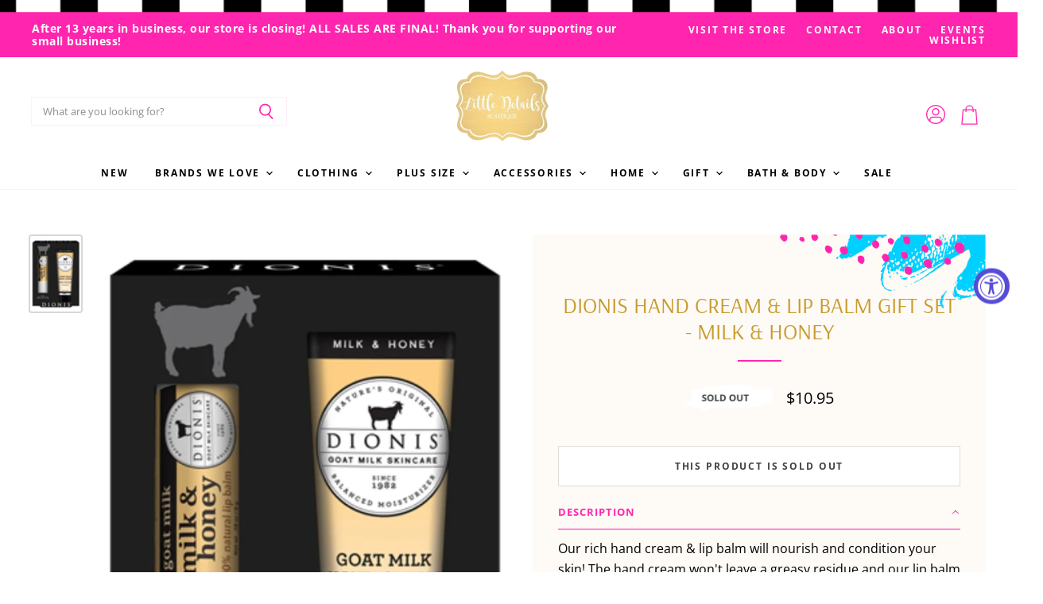

--- FILE ---
content_type: text/html; charset=utf-8
request_url: https://littledetailsboutique.com/products/dionis-hand-cream-lip-balm-gift-set-milk-honey
body_size: 40651
content:
<!doctype html>
<html class="no-js no-touch" lang="en">
  <head>
  <script>
    window.Store = window.Store || {};
    window.Store.id = 2899781;
  </script>
    <meta charset="utf-8">
    <meta http-equiv="X-UA-Compatible" content="IE=edge,chrome=1">
    <meta name="viewport" content="width=device-width,initial-scale=1" />
    
    <!-- Preconnect Domains -->
    <link rel="preconnect" href="https://cdn.shopify.com" crossorigin>
    <link rel="preconnect" href="https://fonts.shopify.com" crossorigin>
    <link rel="preconnect" href="https://monorail-edge.shopifysvc.com">

    
    

    <!-- Preload Assets -->
    <link rel="preload" href="//littledetailsboutique.com/cdn/shop/t/19/assets/api.js?v=59015127090141068051685546915" as="script">

    

    <link rel="preload" href="//littledetailsboutique.com/cdn/shop/t/19/assets/superstore.js?v=94846489657542597931687412555" as="script"><title>Dionis Hand Cream &amp; Lip Balm Gift Set - Milk &amp; Honey — Little Details</title>

    
      <meta name="description" content="Welcome to Little Details, your favorite women&#39;s boutique for on-trend fashion, gifts and decor! We love to help you shop for the little details for every event in your life! Shop online or at our store at 2670 Timber Drive in Garner, North Carolina, only 10 minutes from downtown Raleigh!">
    

    

    
      <link rel="canonical" href="https://littledetailsboutique.com/products/dionis-hand-cream-lip-balm-gift-set-milk-honey" />
    

    
    















<meta property="og:site_name" content="Little Details">
<meta property="og:url" content="https://littledetailsboutique.com/products/dionis-hand-cream-lip-balm-gift-set-milk-honey">
<meta property="og:title" content="Dionis Hand Cream &amp; Lip Balm Gift Set - Milk &amp; Honey">
<meta property="og:type" content="website">
<meta property="og:description" content="Welcome to Little Details, your favorite women&#39;s boutique for on-trend fashion, gifts and decor! We love to help you shop for the little details for every event in your life! Shop online or at our store at 2670 Timber Drive in Garner, North Carolina, only 10 minutes from downtown Raleigh!">




    
    
    

    
    
    <meta
      property="og:image"
      content="https://littledetailsboutique.com/cdn/shop/products/Screenshot_20220203-095102_Chrome_1200x1493.jpg?v=1643899921"
    />
    <meta
      property="og:image:secure_url"
      content="https://littledetailsboutique.com/cdn/shop/products/Screenshot_20220203-095102_Chrome_1200x1493.jpg?v=1643899921"
    />
    <meta property="og:image:width" content="1200" />
    <meta property="og:image:height" content="1493" />
    
    
    <meta property="og:image:alt" content="Dionis Hand Cream & Lip Balm Gift Set - Milk & Honey" />
  
















<meta name="twitter:title" content="Dionis Hand Cream &amp; Lip Balm Gift Set - Milk &amp; Honey">
<meta name="twitter:description" content="Welcome to Little Details, your favorite women&#39;s boutique for on-trend fashion, gifts and decor! We love to help you shop for the little details for every event in your life! Shop online or at our store at 2670 Timber Drive in Garner, North Carolina, only 10 minutes from downtown Raleigh!">


    
    
    
      
      
      <meta name="twitter:card" content="summary">
    
    
    <meta
      property="twitter:image"
      content="https://littledetailsboutique.com/cdn/shop/products/Screenshot_20220203-095102_Chrome_1200x1200_crop_center.jpg?v=1643899921"
    />
    <meta property="twitter:image:width" content="1200" />
    <meta property="twitter:image:height" content="1200" />
    
    
    <meta property="twitter:image:alt" content="Dionis Hand Cream &amp; Lip Balm Gift Set - Milk &amp; Honey" />
  



    

    <link rel="preload" href="//littledetailsboutique.com/cdn/fonts/open_sans/opensans_n7.a9393be1574ea8606c68f4441806b2711d0d13e4.woff2" as="font" crossorigin="anonymous">

    
      <link rel="preload" as="style" href="//littledetailsboutique.com/cdn/shop/t/19/assets/theme.css?v=24077959402565325341762267973">
      <link rel="preload" as="style" href="//littledetailsboutique.com/cdn/shop/t/19/assets/momentum.css?v=9413168756682150701765978259">
    

    <script>window.performance && window.performance.mark && window.performance.mark('shopify.content_for_header.start');</script><meta name="facebook-domain-verification" content="waosfi9b8to419l1s36nzz8b65r6cw">
<meta name="facebook-domain-verification" content="4xfn0kcosfzu6x0vnzsmbs3nvo01q7">
<meta name="google-site-verification" content="NezFPLAWvdGkh3_yl7lIrwadRlhaNVtja1RG2oeHlQU">
<meta id="shopify-digital-wallet" name="shopify-digital-wallet" content="/2899781/digital_wallets/dialog">
<meta name="shopify-checkout-api-token" content="1be42aa15cad4d9c73716d1d5bae70c4">
<meta id="in-context-paypal-metadata" data-shop-id="2899781" data-venmo-supported="false" data-environment="production" data-locale="en_US" data-paypal-v4="true" data-currency="USD">
<link rel="alternate" type="application/json+oembed" href="https://littledetailsboutique.com/products/dionis-hand-cream-lip-balm-gift-set-milk-honey.oembed">
<script async="async" src="/checkouts/internal/preloads.js?locale=en-US"></script>
<link rel="preconnect" href="https://shop.app" crossorigin="anonymous">
<script async="async" src="https://shop.app/checkouts/internal/preloads.js?locale=en-US&shop_id=2899781" crossorigin="anonymous"></script>
<script id="apple-pay-shop-capabilities" type="application/json">{"shopId":2899781,"countryCode":"US","currencyCode":"USD","merchantCapabilities":["supports3DS"],"merchantId":"gid:\/\/shopify\/Shop\/2899781","merchantName":"Little Details","requiredBillingContactFields":["postalAddress","email"],"requiredShippingContactFields":["postalAddress","email"],"shippingType":"shipping","supportedNetworks":["visa","masterCard","amex","discover","elo","jcb"],"total":{"type":"pending","label":"Little Details","amount":"1.00"},"shopifyPaymentsEnabled":true,"supportsSubscriptions":true}</script>
<script id="shopify-features" type="application/json">{"accessToken":"1be42aa15cad4d9c73716d1d5bae70c4","betas":["rich-media-storefront-analytics"],"domain":"littledetailsboutique.com","predictiveSearch":true,"shopId":2899781,"locale":"en"}</script>
<script>var Shopify = Shopify || {};
Shopify.shop = "little-details.myshopify.com";
Shopify.locale = "en";
Shopify.currency = {"active":"USD","rate":"1.0"};
Shopify.country = "US";
Shopify.theme = {"name":"Superstore-v5.0.0 (MOMENTUM - LIVE!)","id":136777138423,"schema_name":"Superstore","schema_version":"5.0.0","theme_store_id":null,"role":"main"};
Shopify.theme.handle = "null";
Shopify.theme.style = {"id":null,"handle":null};
Shopify.cdnHost = "littledetailsboutique.com/cdn";
Shopify.routes = Shopify.routes || {};
Shopify.routes.root = "/";</script>
<script type="module">!function(o){(o.Shopify=o.Shopify||{}).modules=!0}(window);</script>
<script>!function(o){function n(){var o=[];function n(){o.push(Array.prototype.slice.apply(arguments))}return n.q=o,n}var t=o.Shopify=o.Shopify||{};t.loadFeatures=n(),t.autoloadFeatures=n()}(window);</script>
<script>
  window.ShopifyPay = window.ShopifyPay || {};
  window.ShopifyPay.apiHost = "shop.app\/pay";
  window.ShopifyPay.redirectState = null;
</script>
<script id="shop-js-analytics" type="application/json">{"pageType":"product"}</script>
<script defer="defer" async type="module" src="//littledetailsboutique.com/cdn/shopifycloud/shop-js/modules/v2/client.init-shop-cart-sync_DtuiiIyl.en.esm.js"></script>
<script defer="defer" async type="module" src="//littledetailsboutique.com/cdn/shopifycloud/shop-js/modules/v2/chunk.common_CUHEfi5Q.esm.js"></script>
<script type="module">
  await import("//littledetailsboutique.com/cdn/shopifycloud/shop-js/modules/v2/client.init-shop-cart-sync_DtuiiIyl.en.esm.js");
await import("//littledetailsboutique.com/cdn/shopifycloud/shop-js/modules/v2/chunk.common_CUHEfi5Q.esm.js");

  window.Shopify.SignInWithShop?.initShopCartSync?.({"fedCMEnabled":true,"windoidEnabled":true});

</script>
<script defer="defer" async type="module" src="//littledetailsboutique.com/cdn/shopifycloud/shop-js/modules/v2/client.payment-terms_CAtGlQYS.en.esm.js"></script>
<script defer="defer" async type="module" src="//littledetailsboutique.com/cdn/shopifycloud/shop-js/modules/v2/chunk.common_CUHEfi5Q.esm.js"></script>
<script defer="defer" async type="module" src="//littledetailsboutique.com/cdn/shopifycloud/shop-js/modules/v2/chunk.modal_BewljZkx.esm.js"></script>
<script type="module">
  await import("//littledetailsboutique.com/cdn/shopifycloud/shop-js/modules/v2/client.payment-terms_CAtGlQYS.en.esm.js");
await import("//littledetailsboutique.com/cdn/shopifycloud/shop-js/modules/v2/chunk.common_CUHEfi5Q.esm.js");
await import("//littledetailsboutique.com/cdn/shopifycloud/shop-js/modules/v2/chunk.modal_BewljZkx.esm.js");

  
</script>
<script>
  window.Shopify = window.Shopify || {};
  if (!window.Shopify.featureAssets) window.Shopify.featureAssets = {};
  window.Shopify.featureAssets['shop-js'] = {"shop-cart-sync":["modules/v2/client.shop-cart-sync_DFoTY42P.en.esm.js","modules/v2/chunk.common_CUHEfi5Q.esm.js"],"init-fed-cm":["modules/v2/client.init-fed-cm_D2UNy1i2.en.esm.js","modules/v2/chunk.common_CUHEfi5Q.esm.js"],"init-shop-email-lookup-coordinator":["modules/v2/client.init-shop-email-lookup-coordinator_BQEe2rDt.en.esm.js","modules/v2/chunk.common_CUHEfi5Q.esm.js"],"shop-cash-offers":["modules/v2/client.shop-cash-offers_3CTtReFF.en.esm.js","modules/v2/chunk.common_CUHEfi5Q.esm.js","modules/v2/chunk.modal_BewljZkx.esm.js"],"shop-button":["modules/v2/client.shop-button_C6oxCjDL.en.esm.js","modules/v2/chunk.common_CUHEfi5Q.esm.js"],"init-windoid":["modules/v2/client.init-windoid_5pix8xhK.en.esm.js","modules/v2/chunk.common_CUHEfi5Q.esm.js"],"avatar":["modules/v2/client.avatar_BTnouDA3.en.esm.js"],"init-shop-cart-sync":["modules/v2/client.init-shop-cart-sync_DtuiiIyl.en.esm.js","modules/v2/chunk.common_CUHEfi5Q.esm.js"],"shop-toast-manager":["modules/v2/client.shop-toast-manager_BYv_8cH1.en.esm.js","modules/v2/chunk.common_CUHEfi5Q.esm.js"],"pay-button":["modules/v2/client.pay-button_FnF9EIkY.en.esm.js","modules/v2/chunk.common_CUHEfi5Q.esm.js"],"shop-login-button":["modules/v2/client.shop-login-button_CH1KUpOf.en.esm.js","modules/v2/chunk.common_CUHEfi5Q.esm.js","modules/v2/chunk.modal_BewljZkx.esm.js"],"init-customer-accounts-sign-up":["modules/v2/client.init-customer-accounts-sign-up_aj7QGgYS.en.esm.js","modules/v2/client.shop-login-button_CH1KUpOf.en.esm.js","modules/v2/chunk.common_CUHEfi5Q.esm.js","modules/v2/chunk.modal_BewljZkx.esm.js"],"init-shop-for-new-customer-accounts":["modules/v2/client.init-shop-for-new-customer-accounts_NbnYRf_7.en.esm.js","modules/v2/client.shop-login-button_CH1KUpOf.en.esm.js","modules/v2/chunk.common_CUHEfi5Q.esm.js","modules/v2/chunk.modal_BewljZkx.esm.js"],"init-customer-accounts":["modules/v2/client.init-customer-accounts_ppedhqCH.en.esm.js","modules/v2/client.shop-login-button_CH1KUpOf.en.esm.js","modules/v2/chunk.common_CUHEfi5Q.esm.js","modules/v2/chunk.modal_BewljZkx.esm.js"],"shop-follow-button":["modules/v2/client.shop-follow-button_CMIBBa6u.en.esm.js","modules/v2/chunk.common_CUHEfi5Q.esm.js","modules/v2/chunk.modal_BewljZkx.esm.js"],"lead-capture":["modules/v2/client.lead-capture_But0hIyf.en.esm.js","modules/v2/chunk.common_CUHEfi5Q.esm.js","modules/v2/chunk.modal_BewljZkx.esm.js"],"checkout-modal":["modules/v2/client.checkout-modal_BBxc70dQ.en.esm.js","modules/v2/chunk.common_CUHEfi5Q.esm.js","modules/v2/chunk.modal_BewljZkx.esm.js"],"shop-login":["modules/v2/client.shop-login_hM3Q17Kl.en.esm.js","modules/v2/chunk.common_CUHEfi5Q.esm.js","modules/v2/chunk.modal_BewljZkx.esm.js"],"payment-terms":["modules/v2/client.payment-terms_CAtGlQYS.en.esm.js","modules/v2/chunk.common_CUHEfi5Q.esm.js","modules/v2/chunk.modal_BewljZkx.esm.js"]};
</script>
<script>(function() {
  var isLoaded = false;
  function asyncLoad() {
    if (isLoaded) return;
    isLoaded = true;
    var urls = ["https:\/\/tabs.stationmade.com\/registered-scripts\/tabs-by-station.js?shop=little-details.myshopify.com","https:\/\/cdn.nfcube.com\/instafeed-10ab353e6f7055df454ff2d7c505ef3e.js?shop=little-details.myshopify.com"];
    for (var i = 0; i < urls.length; i++) {
      var s = document.createElement('script');
      s.type = 'text/javascript';
      s.async = true;
      s.src = urls[i];
      var x = document.getElementsByTagName('script')[0];
      x.parentNode.insertBefore(s, x);
    }
  };
  if(window.attachEvent) {
    window.attachEvent('onload', asyncLoad);
  } else {
    window.addEventListener('load', asyncLoad, false);
  }
})();</script>
<script id="__st">var __st={"a":2899781,"offset":-18000,"reqid":"7c80a1d5-be8d-44e2-bd02-18d80cd535e9-1766586393","pageurl":"littledetailsboutique.com\/products\/dionis-hand-cream-lip-balm-gift-set-milk-honey","u":"9fe3a664d74b","p":"product","rtyp":"product","rid":7516125987063};</script>
<script>window.ShopifyPaypalV4VisibilityTracking = true;</script>
<script id="captcha-bootstrap">!function(){'use strict';const t='contact',e='account',n='new_comment',o=[[t,t],['blogs',n],['comments',n],[t,'customer']],c=[[e,'customer_login'],[e,'guest_login'],[e,'recover_customer_password'],[e,'create_customer']],r=t=>t.map((([t,e])=>`form[action*='/${t}']:not([data-nocaptcha='true']) input[name='form_type'][value='${e}']`)).join(','),a=t=>()=>t?[...document.querySelectorAll(t)].map((t=>t.form)):[];function s(){const t=[...o],e=r(t);return a(e)}const i='password',u='form_key',d=['recaptcha-v3-token','g-recaptcha-response','h-captcha-response',i],f=()=>{try{return window.sessionStorage}catch{return}},m='__shopify_v',_=t=>t.elements[u];function p(t,e,n=!1){try{const o=window.sessionStorage,c=JSON.parse(o.getItem(e)),{data:r}=function(t){const{data:e,action:n}=t;return t[m]||n?{data:e,action:n}:{data:t,action:n}}(c);for(const[e,n]of Object.entries(r))t.elements[e]&&(t.elements[e].value=n);n&&o.removeItem(e)}catch(o){console.error('form repopulation failed',{error:o})}}const l='form_type',E='cptcha';function T(t){t.dataset[E]=!0}const w=window,h=w.document,L='Shopify',v='ce_forms',y='captcha';let A=!1;((t,e)=>{const n=(g='f06e6c50-85a8-45c8-87d0-21a2b65856fe',I='https://cdn.shopify.com/shopifycloud/storefront-forms-hcaptcha/ce_storefront_forms_captcha_hcaptcha.v1.5.2.iife.js',D={infoText:'Protected by hCaptcha',privacyText:'Privacy',termsText:'Terms'},(t,e,n)=>{const o=w[L][v],c=o.bindForm;if(c)return c(t,g,e,D).then(n);var r;o.q.push([[t,g,e,D],n]),r=I,A||(h.body.append(Object.assign(h.createElement('script'),{id:'captcha-provider',async:!0,src:r})),A=!0)});var g,I,D;w[L]=w[L]||{},w[L][v]=w[L][v]||{},w[L][v].q=[],w[L][y]=w[L][y]||{},w[L][y].protect=function(t,e){n(t,void 0,e),T(t)},Object.freeze(w[L][y]),function(t,e,n,w,h,L){const[v,y,A,g]=function(t,e,n){const i=e?o:[],u=t?c:[],d=[...i,...u],f=r(d),m=r(i),_=r(d.filter((([t,e])=>n.includes(e))));return[a(f),a(m),a(_),s()]}(w,h,L),I=t=>{const e=t.target;return e instanceof HTMLFormElement?e:e&&e.form},D=t=>v().includes(t);t.addEventListener('submit',(t=>{const e=I(t);if(!e)return;const n=D(e)&&!e.dataset.hcaptchaBound&&!e.dataset.recaptchaBound,o=_(e),c=g().includes(e)&&(!o||!o.value);(n||c)&&t.preventDefault(),c&&!n&&(function(t){try{if(!f())return;!function(t){const e=f();if(!e)return;const n=_(t);if(!n)return;const o=n.value;o&&e.removeItem(o)}(t);const e=Array.from(Array(32),(()=>Math.random().toString(36)[2])).join('');!function(t,e){_(t)||t.append(Object.assign(document.createElement('input'),{type:'hidden',name:u})),t.elements[u].value=e}(t,e),function(t,e){const n=f();if(!n)return;const o=[...t.querySelectorAll(`input[type='${i}']`)].map((({name:t})=>t)),c=[...d,...o],r={};for(const[a,s]of new FormData(t).entries())c.includes(a)||(r[a]=s);n.setItem(e,JSON.stringify({[m]:1,action:t.action,data:r}))}(t,e)}catch(e){console.error('failed to persist form',e)}}(e),e.submit())}));const S=(t,e)=>{t&&!t.dataset[E]&&(n(t,e.some((e=>e===t))),T(t))};for(const o of['focusin','change'])t.addEventListener(o,(t=>{const e=I(t);D(e)&&S(e,y())}));const B=e.get('form_key'),M=e.get(l),P=B&&M;t.addEventListener('DOMContentLoaded',(()=>{const t=y();if(P)for(const e of t)e.elements[l].value===M&&p(e,B);[...new Set([...A(),...v().filter((t=>'true'===t.dataset.shopifyCaptcha))])].forEach((e=>S(e,t)))}))}(h,new URLSearchParams(w.location.search),n,t,e,['guest_login'])})(!0,!0)}();</script>
<script integrity="sha256-4kQ18oKyAcykRKYeNunJcIwy7WH5gtpwJnB7kiuLZ1E=" data-source-attribution="shopify.loadfeatures" defer="defer" src="//littledetailsboutique.com/cdn/shopifycloud/storefront/assets/storefront/load_feature-a0a9edcb.js" crossorigin="anonymous"></script>
<script crossorigin="anonymous" defer="defer" src="//littledetailsboutique.com/cdn/shopifycloud/storefront/assets/shopify_pay/storefront-65b4c6d7.js?v=20250812"></script>
<script data-source-attribution="shopify.dynamic_checkout.dynamic.init">var Shopify=Shopify||{};Shopify.PaymentButton=Shopify.PaymentButton||{isStorefrontPortableWallets:!0,init:function(){window.Shopify.PaymentButton.init=function(){};var t=document.createElement("script");t.src="https://littledetailsboutique.com/cdn/shopifycloud/portable-wallets/latest/portable-wallets.en.js",t.type="module",document.head.appendChild(t)}};
</script>
<script data-source-attribution="shopify.dynamic_checkout.buyer_consent">
  function portableWalletsHideBuyerConsent(e){var t=document.getElementById("shopify-buyer-consent"),n=document.getElementById("shopify-subscription-policy-button");t&&n&&(t.classList.add("hidden"),t.setAttribute("aria-hidden","true"),n.removeEventListener("click",e))}function portableWalletsShowBuyerConsent(e){var t=document.getElementById("shopify-buyer-consent"),n=document.getElementById("shopify-subscription-policy-button");t&&n&&(t.classList.remove("hidden"),t.removeAttribute("aria-hidden"),n.addEventListener("click",e))}window.Shopify?.PaymentButton&&(window.Shopify.PaymentButton.hideBuyerConsent=portableWalletsHideBuyerConsent,window.Shopify.PaymentButton.showBuyerConsent=portableWalletsShowBuyerConsent);
</script>
<script data-source-attribution="shopify.dynamic_checkout.cart.bootstrap">document.addEventListener("DOMContentLoaded",(function(){function t(){return document.querySelector("shopify-accelerated-checkout-cart, shopify-accelerated-checkout")}if(t())Shopify.PaymentButton.init();else{new MutationObserver((function(e,n){t()&&(Shopify.PaymentButton.init(),n.disconnect())})).observe(document.body,{childList:!0,subtree:!0})}}));
</script>
<link id="shopify-accelerated-checkout-styles" rel="stylesheet" media="screen" href="https://littledetailsboutique.com/cdn/shopifycloud/portable-wallets/latest/accelerated-checkout-backwards-compat.css" crossorigin="anonymous">
<style id="shopify-accelerated-checkout-cart">
        #shopify-buyer-consent {
  margin-top: 1em;
  display: inline-block;
  width: 100%;
}

#shopify-buyer-consent.hidden {
  display: none;
}

#shopify-subscription-policy-button {
  background: none;
  border: none;
  padding: 0;
  text-decoration: underline;
  font-size: inherit;
  cursor: pointer;
}

#shopify-subscription-policy-button::before {
  box-shadow: none;
}

      </style>

<script>window.performance && window.performance.mark && window.performance.mark('shopify.content_for_header.end');</script>

    <script>
      document.documentElement.className=document.documentElement.className.replace(/\bno-js\b/,'js');
      if(window.Shopify&&window.Shopify.designMode)document.documentElement.className+=' in-theme-editor';
      if(('ontouchstart' in window)||window.DocumentTouch&&document instanceof DocumentTouch)document.documentElement.className=document.documentElement.className.replace(/\bno-touch\b/,'has-touch');
    </script>

    <script src="//littledetailsboutique.com/cdn/shop/t/19/assets/api.js?v=59015127090141068051685546915" defer></script>

    
      <link href="//littledetailsboutique.com/cdn/shop/t/19/assets/theme.css?v=24077959402565325341762267973" rel="stylesheet" type="text/css" media="all" />
      <link href="//littledetailsboutique.com/cdn/shop/t/19/assets/momentum.css?v=9413168756682150701765978259" rel="stylesheet" type="text/css" media="all" />
    

    

    
    <script>
      window.Theme = window.Theme || {};
      window.Theme.version = '5.0.0';
      window.Theme.name = 'Superstore';
      window.Theme.routes = {
        "root_url": "/",
        "account_url": "/account",
        "account_login_url": "/account/login",
        "account_logout_url": "/account/logout",
        "account_register_url": "/account/register",
        "account_addresses_url": "/account/addresses",
        "collections_url": "/collections",
        "all_products_collection_url": "/collections/all",
        "search_url": "/search",
        "predictive_search_url": "/search/suggest",
        "cart_url": "/cart",
        "cart_add_url": "/cart/add",
        "cart_change_url": "/cart/change",
        "cart_clear_url": "/cart/clear",
        "product_recommendations_url": "/recommendations/products",
      };
    </script>
    

  <div id="shopify-section-filter-menu-settings" class="shopify-section"><style type="text/css">
/*  Filter Menu Color and Image Section CSS */</style>
<link href="//littledetailsboutique.com/cdn/shop/t/19/assets/filter-menu.scss.css?v=132720831411379712131762267973" rel="stylesheet" type="text/css" media="all" />
<script src="//littledetailsboutique.com/cdn/shop/t/19/assets/filter-menu.js?v=123071912140904300061686771914" type="text/javascript"></script>





</div>
<!-- BEGIN app block: shopify://apps/judge-me-reviews/blocks/judgeme_core/61ccd3b1-a9f2-4160-9fe9-4fec8413e5d8 --><!-- Start of Judge.me Core -->




<link rel="dns-prefetch" href="https://cdnwidget.judge.me">
<link rel="dns-prefetch" href="https://cdn.judge.me">
<link rel="dns-prefetch" href="https://cdn1.judge.me">
<link rel="dns-prefetch" href="https://api.judge.me">

<script data-cfasync='false' class='jdgm-settings-script'>window.jdgmSettings={"pagination":5,"disable_web_reviews":false,"badge_no_review_text":"No reviews","badge_n_reviews_text":"{{ n }} review/reviews","badge_star_color":"#ff25ae","hide_badge_preview_if_no_reviews":true,"badge_hide_text":false,"enforce_center_preview_badge":false,"widget_title":"Customer Reviews","widget_open_form_text":"Write a review","widget_close_form_text":"Cancel review","widget_refresh_page_text":"Refresh page","widget_summary_text":"Based on {{ number_of_reviews }} review/reviews","widget_no_review_text":"Be the first to write a review","widget_name_field_text":"Display name","widget_verified_name_field_text":"Verified Name (public)","widget_name_placeholder_text":"Display name","widget_required_field_error_text":"This field is required.","widget_email_field_text":"Email address","widget_verified_email_field_text":"Verified Email (private, can not be edited)","widget_email_placeholder_text":"Your email address","widget_email_field_error_text":"Please enter a valid email address.","widget_rating_field_text":"Rating","widget_review_title_field_text":"Review Title","widget_review_title_placeholder_text":"Give your review a title","widget_review_body_field_text":"Review content","widget_review_body_placeholder_text":"Start writing here...","widget_pictures_field_text":"Picture/Video (optional)","widget_submit_review_text":"Submit Review","widget_submit_verified_review_text":"Submit Verified Review","widget_submit_success_msg_with_auto_publish":"Thank you! Please refresh the page in a few moments to see your review. You can remove or edit your review by logging into \u003ca href='https://judge.me/login' target='_blank' rel='nofollow noopener'\u003eJudge.me\u003c/a\u003e","widget_submit_success_msg_no_auto_publish":"Thank you! Your review will be published as soon as it is approved by the shop admin. You can remove or edit your review by logging into \u003ca href='https://judge.me/login' target='_blank' rel='nofollow noopener'\u003eJudge.me\u003c/a\u003e","widget_show_default_reviews_out_of_total_text":"Showing {{ n_reviews_shown }} out of {{ n_reviews }} reviews.","widget_show_all_link_text":"Show all","widget_show_less_link_text":"Show less","widget_author_said_text":"{{ reviewer_name }} said:","widget_days_text":"{{ n }} days ago","widget_weeks_text":"{{ n }} week/weeks ago","widget_months_text":"{{ n }} month/months ago","widget_years_text":"{{ n }} year/years ago","widget_yesterday_text":"Yesterday","widget_today_text":"Today","widget_replied_text":"\u003e\u003e {{ shop_name }} replied:","widget_read_more_text":"Read more","widget_rating_filter_see_all_text":"See all reviews","widget_sorting_most_recent_text":"Most Recent","widget_sorting_highest_rating_text":"Highest Rating","widget_sorting_lowest_rating_text":"Lowest Rating","widget_sorting_with_pictures_text":"Only Pictures","widget_sorting_most_helpful_text":"Most Helpful","widget_open_question_form_text":"Ask a question","widget_reviews_subtab_text":"Reviews","widget_questions_subtab_text":"Questions","widget_question_label_text":"Question","widget_answer_label_text":"Answer","widget_question_placeholder_text":"Write your question here","widget_submit_question_text":"Submit Question","widget_question_submit_success_text":"Thank you for your question! We will notify you once it gets answered.","widget_star_color":"#ff25ae","verified_badge_text":"Verified","verified_badge_placement":"left-of-reviewer-name","widget_hide_border":false,"widget_social_share":false,"all_reviews_include_out_of_store_products":true,"all_reviews_out_of_store_text":"(out of store)","all_reviews_product_name_prefix_text":"about","enable_review_pictures":true,"widget_product_reviews_subtab_text":"Product Reviews","widget_shop_reviews_subtab_text":"Shop Reviews","widget_write_a_store_review_text":"Write a Store Review","widget_other_languages_heading":"Reviews in Other Languages","widget_translate_review_text":"Translate review to {{ language }}","widget_translating_review_text":"Translating...","widget_show_original_translation_text":"Show original ({{ language }})","widget_translate_review_failed_text":"Review couldn't be translated.","widget_translate_review_retry_text":"Retry","widget_translate_review_try_again_later_text":"Try again later","widget_sorting_pictures_first_text":"Pictures First","floating_tab_button_name":"★ Reviews","floating_tab_title":"Let customers speak for us","floating_tab_url":"","floating_tab_url_enabled":false,"all_reviews_text_badge_text":"Customers rate us {{ shop.metafields.judgeme.all_reviews_rating | round: 1 }}/5 based on {{ shop.metafields.judgeme.all_reviews_count }} reviews.","all_reviews_text_badge_text_branded_style":"{{ shop.metafields.judgeme.all_reviews_rating | round: 1 }} out of 5 stars based on {{ shop.metafields.judgeme.all_reviews_count }} reviews","all_reviews_text_badge_url":"","featured_carousel_title":"Let customers speak for us","featured_carousel_count_text":"from {{ n }} reviews","featured_carousel_url":"","featured_carousel_arrow_color":"#ff25ae","verified_count_badge_url":"","widget_star_use_custom_color":true,"picture_reminder_submit_button":"Upload Pictures","widget_sorting_videos_first_text":"Videos First","widget_review_pending_text":"Pending","remove_microdata_snippet":true,"preview_badge_no_question_text":"No questions","preview_badge_n_question_text":"{{ number_of_questions }} question/questions","widget_search_bar_placeholder":"Search reviews","widget_sorting_verified_only_text":"Verified only","featured_carousel_theme":"compact","featured_carousel_show_product":false,"featured_carousel_verified_badge_enable":true,"featured_carousel_more_reviews_button_text":"Read more reviews","featured_carousel_view_product_button_text":"View product","all_reviews_page_load_more_text":"Load More Reviews","widget_advanced_speed_features":5,"widget_public_name_text":"displayed publicly like","default_reviewer_name_has_non_latin":true,"widget_reviewer_anonymous":"Anonymous","medals_widget_title":"Judge.me Review Medals","widget_invalid_yt_video_url_error_text":"Not a YouTube video URL","widget_max_length_field_error_text":"Please enter no more than {0} characters.","widget_verified_by_shop_text":"Verified by Shop","widget_load_with_code_splitting":true,"widget_ugc_title":"Made by us, Shared by you","widget_ugc_subtitle":"Tag us to see your picture featured in our page","widget_ugc_primary_button_text":"Buy Now","widget_ugc_secondary_button_text":"Load More","widget_ugc_reviews_button_text":"View Reviews","widget_primary_color":"#ff25ae","widget_summary_average_rating_text":"{{ average_rating }} out of 5","widget_media_grid_title":"Customer photos \u0026 videos","widget_media_grid_see_more_text":"See more","widget_verified_by_judgeme_text":"Verified by Judge.me","widget_verified_by_judgeme_text_in_store_medals":"Verified by Judge.me","widget_media_field_exceed_quantity_message":"Sorry, we can only accept {{ max_media }} for one review.","widget_media_field_exceed_limit_message":"{{ file_name }} is too large, please select a {{ media_type }} less than {{ size_limit }}MB.","widget_review_submitted_text":"Review Submitted!","widget_question_submitted_text":"Question Submitted!","widget_close_form_text_question":"Cancel","widget_write_your_answer_here_text":"Write your answer here","widget_enabled_branded_link":true,"widget_show_collected_by_judgeme":true,"widget_collected_by_judgeme_text":"collected by Judge.me","widget_load_more_text":"Load More","widget_full_review_text":"Full Review","widget_read_more_reviews_text":"Read More Reviews","widget_read_questions_text":"Read Questions","widget_questions_and_answers_text":"Questions \u0026 Answers","widget_verified_by_text":"Verified by","widget_verified_text":"Verified","widget_number_of_reviews_text":"{{ number_of_reviews }} reviews","widget_back_button_text":"Back","widget_next_button_text":"Next","widget_custom_forms_filter_button":"Filters","how_reviews_are_collected":"How reviews are collected?","widget_gdpr_statement":"How we use your data: We'll only contact you about the review you left, and only if necessary. By submitting your review, you agree to Judge.me's \u003ca href='https://judge.me/terms' target='_blank' rel='nofollow noopener'\u003eterms\u003c/a\u003e, \u003ca href='https://judge.me/privacy' target='_blank' rel='nofollow noopener'\u003eprivacy\u003c/a\u003e and \u003ca href='https://judge.me/content-policy' target='_blank' rel='nofollow noopener'\u003econtent\u003c/a\u003e policies.","review_snippet_widget_round_border_style":true,"review_snippet_widget_card_color":"#FFFFFF","review_snippet_widget_slider_arrows_background_color":"#FFFFFF","review_snippet_widget_slider_arrows_color":"#000000","review_snippet_widget_star_color":"#108474","all_reviews_product_variant_label_text":"Variant: ","widget_show_verified_branding":true,"redirect_reviewers_invited_via_email":"review_widget","review_content_screen_title_text":"How would you rate this product?","review_content_introduction_text":"We would love it if you would share a bit about your experience.","one_star_review_guidance_text":"Poor","five_star_review_guidance_text":"Great","customer_information_screen_title_text":"About you","customer_information_introduction_text":"Please tell us more about you.","custom_questions_screen_title_text":"Your experience in more detail","custom_questions_introduction_text":"Here are a few questions to help us understand more about your experience.","review_submitted_screen_title_text":"Thanks for your review!","review_submitted_screen_thank_you_text":"We are processing it and it will appear on the store soon.","review_submitted_screen_email_verification_text":"Please confirm your email by clicking the link we just sent you. This helps us keep reviews authentic.","review_submitted_request_store_review_text":"Would you like to share your experience of shopping with us?","review_submitted_review_other_products_text":"Would you like to review these products?","store_review_screen_title_text":"Would you like to share your experience of shopping with us?","store_review_introduction_text":"We value your feedback and use it to improve. Please share any thoughts or suggestions you have.","reviewer_media_screen_title_picture_text":"Share a picture","reviewer_media_introduction_picture_text":"Upload a photo to support your review.","reviewer_media_screen_title_video_text":"Share a video","reviewer_media_introduction_video_text":"Upload a video to support your review.","reviewer_media_screen_title_picture_or_video_text":"Share a picture or video","reviewer_media_introduction_picture_or_video_text":"Upload a photo or video to support your review.","reviewer_media_youtube_url_text":"Paste your Youtube URL here","advanced_settings_next_step_button_text":"Next","advanced_settings_close_review_button_text":"Close","write_review_flow_required_text":"Required","write_review_flow_privacy_message_text":"We respect your privacy.","write_review_flow_anonymous_text":"Post review as anonymous","write_review_flow_visibility_text":"This won't be visible to other customers.","write_review_flow_multiple_selection_help_text":"Select as many as you like","write_review_flow_single_selection_help_text":"Select one option","write_review_flow_required_field_error_text":"This field is required","write_review_flow_invalid_email_error_text":"Please enter a valid email address","write_review_flow_max_length_error_text":"Max. {{ max_length }} characters.","write_review_flow_media_upload_text":"\u003cb\u003eClick to upload\u003c/b\u003e or drag and drop","write_review_flow_gdpr_statement":"We'll only contact you about your review if necessary. By submitting your review, you agree to our \u003ca href='https://judge.me/terms' target='_blank' rel='nofollow noopener'\u003eterms and conditions\u003c/a\u003e and \u003ca href='https://judge.me/privacy' target='_blank' rel='nofollow noopener'\u003eprivacy policy\u003c/a\u003e.","negative_review_resolution_screen_title_text":"Tell us more","negative_review_resolution_text":"Your experience matters to us. If there were issues with your purchase, we're here to help. Feel free to reach out to us, we'd love the opportunity to make things right.","negative_review_resolution_button_text":"Contact us","negative_review_resolution_proceed_with_review_text":"Leave a review","negative_review_resolution_subject":"Issue with purchase from {{ shop_name }}.{{ order_name }}","transparency_badges_collected_via_store_invite_text":"Review collected via store invitation","transparency_badges_from_another_provider_text":"Review collected from another provider","transparency_badges_collected_from_store_visitor_text":"Review collected from a store visitor","transparency_badges_written_in_google_text":"Review written in Google","transparency_badges_written_in_etsy_text":"Review written in Etsy","transparency_badges_written_in_shop_app_text":"Review written in Shop App","transparency_badges_earned_reward_text":"Review earned a reward for future purchase","review_widget_review_word_singular":"Review","review_widget_review_word_plural":"Reviews","platform":"shopify","branding_url":"https://app.judge.me/reviews/stores/littledetailsboutique.com","branding_text":"Powered by Judge.me","locale":"en","reply_name":"Little Details","widget_version":"3.0","footer":true,"autopublish":true,"review_dates":true,"enable_custom_form":false,"shop_use_review_site":true,"shop_locale":"en","enable_multi_locales_translations":false,"show_review_title_input":true,"review_verification_email_status":"always","admin_email":"Info@LittleDetailsBoutique.com","can_be_branded":true,"reply_name_text":"Little Details"};</script> <style class='jdgm-settings-style'>.jdgm-xx{left:0}:root{--jdgm-primary-color: #ff25ae;--jdgm-secondary-color: rgba(255,37,174,0.1);--jdgm-star-color: #ff25ae;--jdgm-write-review-text-color: white;--jdgm-write-review-bg-color: #ff25ae;--jdgm-paginate-color: #ff25ae;--jdgm-border-radius: 0;--jdgm-reviewer-name-color: #ff25ae}.jdgm-histogram__bar-content{background-color:#ff25ae}.jdgm-rev[data-verified-buyer=true] .jdgm-rev__icon.jdgm-rev__icon:after,.jdgm-rev__buyer-badge.jdgm-rev__buyer-badge{color:white;background-color:#ff25ae}.jdgm-review-widget--small .jdgm-gallery.jdgm-gallery .jdgm-gallery__thumbnail-link:nth-child(8) .jdgm-gallery__thumbnail-wrapper.jdgm-gallery__thumbnail-wrapper:before{content:"See more"}@media only screen and (min-width: 768px){.jdgm-gallery.jdgm-gallery .jdgm-gallery__thumbnail-link:nth-child(8) .jdgm-gallery__thumbnail-wrapper.jdgm-gallery__thumbnail-wrapper:before{content:"See more"}}.jdgm-preview-badge .jdgm-star.jdgm-star{color:#ff25ae}.jdgm-prev-badge[data-average-rating='0.00']{display:none !important}.jdgm-author-all-initials{display:none !important}.jdgm-author-last-initial{display:none !important}.jdgm-rev-widg__title{visibility:hidden}.jdgm-rev-widg__summary-text{visibility:hidden}.jdgm-prev-badge__text{visibility:hidden}.jdgm-rev__prod-link-prefix:before{content:'about'}.jdgm-rev__variant-label:before{content:'Variant: '}.jdgm-rev__out-of-store-text:before{content:'(out of store)'}@media only screen and (min-width: 768px){.jdgm-rev__pics .jdgm-rev_all-rev-page-picture-separator,.jdgm-rev__pics .jdgm-rev__product-picture{display:none}}@media only screen and (max-width: 768px){.jdgm-rev__pics .jdgm-rev_all-rev-page-picture-separator,.jdgm-rev__pics .jdgm-rev__product-picture{display:none}}.jdgm-preview-badge[data-template="product"]{display:none !important}.jdgm-preview-badge[data-template="collection"]{display:none !important}.jdgm-preview-badge[data-template="index"]{display:none !important}.jdgm-review-widget[data-from-snippet="true"]{display:none !important}.jdgm-verified-count-badget[data-from-snippet="true"]{display:none !important}.jdgm-carousel-wrapper[data-from-snippet="true"]{display:none !important}.jdgm-all-reviews-text[data-from-snippet="true"]{display:none !important}.jdgm-medals-section[data-from-snippet="true"]{display:none !important}.jdgm-ugc-media-wrapper[data-from-snippet="true"]{display:none !important}.jdgm-review-snippet-widget .jdgm-rev-snippet-widget__cards-container .jdgm-rev-snippet-card{border-radius:8px;background:#fff}.jdgm-review-snippet-widget .jdgm-rev-snippet-widget__cards-container .jdgm-rev-snippet-card__rev-rating .jdgm-star{color:#108474}.jdgm-review-snippet-widget .jdgm-rev-snippet-widget__prev-btn,.jdgm-review-snippet-widget .jdgm-rev-snippet-widget__next-btn{border-radius:50%;background:#fff}.jdgm-review-snippet-widget .jdgm-rev-snippet-widget__prev-btn>svg,.jdgm-review-snippet-widget .jdgm-rev-snippet-widget__next-btn>svg{fill:#000}.jdgm-full-rev-modal.rev-snippet-widget .jm-mfp-container .jm-mfp-content,.jdgm-full-rev-modal.rev-snippet-widget .jm-mfp-container .jdgm-full-rev__icon,.jdgm-full-rev-modal.rev-snippet-widget .jm-mfp-container .jdgm-full-rev__pic-img,.jdgm-full-rev-modal.rev-snippet-widget .jm-mfp-container .jdgm-full-rev__reply{border-radius:8px}.jdgm-full-rev-modal.rev-snippet-widget .jm-mfp-container .jdgm-full-rev[data-verified-buyer="true"] .jdgm-full-rev__icon::after{border-radius:8px}.jdgm-full-rev-modal.rev-snippet-widget .jm-mfp-container .jdgm-full-rev .jdgm-rev__buyer-badge{border-radius:calc( 8px / 2 )}.jdgm-full-rev-modal.rev-snippet-widget .jm-mfp-container .jdgm-full-rev .jdgm-full-rev__replier::before{content:'Little Details'}.jdgm-full-rev-modal.rev-snippet-widget .jm-mfp-container .jdgm-full-rev .jdgm-full-rev__product-button{border-radius:calc( 8px * 6 )}
</style> <style class='jdgm-settings-style'></style>

  
  
  
  <style class='jdgm-miracle-styles'>
  @-webkit-keyframes jdgm-spin{0%{-webkit-transform:rotate(0deg);-ms-transform:rotate(0deg);transform:rotate(0deg)}100%{-webkit-transform:rotate(359deg);-ms-transform:rotate(359deg);transform:rotate(359deg)}}@keyframes jdgm-spin{0%{-webkit-transform:rotate(0deg);-ms-transform:rotate(0deg);transform:rotate(0deg)}100%{-webkit-transform:rotate(359deg);-ms-transform:rotate(359deg);transform:rotate(359deg)}}@font-face{font-family:'JudgemeStar';src:url("[data-uri]") format("woff");font-weight:normal;font-style:normal}.jdgm-star{font-family:'JudgemeStar';display:inline !important;text-decoration:none !important;padding:0 4px 0 0 !important;margin:0 !important;font-weight:bold;opacity:1;-webkit-font-smoothing:antialiased;-moz-osx-font-smoothing:grayscale}.jdgm-star:hover{opacity:1}.jdgm-star:last-of-type{padding:0 !important}.jdgm-star.jdgm--on:before{content:"\e000"}.jdgm-star.jdgm--off:before{content:"\e001"}.jdgm-star.jdgm--half:before{content:"\e002"}.jdgm-widget *{margin:0;line-height:1.4;-webkit-box-sizing:border-box;-moz-box-sizing:border-box;box-sizing:border-box;-webkit-overflow-scrolling:touch}.jdgm-hidden{display:none !important;visibility:hidden !important}.jdgm-temp-hidden{display:none}.jdgm-spinner{width:40px;height:40px;margin:auto;border-radius:50%;border-top:2px solid #eee;border-right:2px solid #eee;border-bottom:2px solid #eee;border-left:2px solid #ccc;-webkit-animation:jdgm-spin 0.8s infinite linear;animation:jdgm-spin 0.8s infinite linear}.jdgm-prev-badge{display:block !important}

</style>


  
  
   


<script data-cfasync='false' class='jdgm-script'>
!function(e){window.jdgm=window.jdgm||{},jdgm.CDN_HOST="https://cdnwidget.judge.me/",jdgm.API_HOST="https://api.judge.me/",jdgm.CDN_BASE_URL="https://cdn.shopify.com/extensions/019b3697-792e-7226-8331-acb4ce7d04ed/judgeme-extensions-272/assets/",
jdgm.docReady=function(d){(e.attachEvent?"complete"===e.readyState:"loading"!==e.readyState)?
setTimeout(d,0):e.addEventListener("DOMContentLoaded",d)},jdgm.loadCSS=function(d,t,o,a){
!o&&jdgm.loadCSS.requestedUrls.indexOf(d)>=0||(jdgm.loadCSS.requestedUrls.push(d),
(a=e.createElement("link")).rel="stylesheet",a.class="jdgm-stylesheet",a.media="nope!",
a.href=d,a.onload=function(){this.media="all",t&&setTimeout(t)},e.body.appendChild(a))},
jdgm.loadCSS.requestedUrls=[],jdgm.loadJS=function(e,d){var t=new XMLHttpRequest;
t.onreadystatechange=function(){4===t.readyState&&(Function(t.response)(),d&&d(t.response))},
t.open("GET",e),t.send()},jdgm.docReady((function(){(window.jdgmLoadCSS||e.querySelectorAll(
".jdgm-widget, .jdgm-all-reviews-page").length>0)&&(jdgmSettings.widget_load_with_code_splitting?
parseFloat(jdgmSettings.widget_version)>=3?jdgm.loadCSS(jdgm.CDN_HOST+"widget_v3/base.css"):
jdgm.loadCSS(jdgm.CDN_HOST+"widget/base.css"):jdgm.loadCSS(jdgm.CDN_HOST+"shopify_v2.css"),
jdgm.loadJS(jdgm.CDN_HOST+"loa"+"der.js"))}))}(document);
</script>
<noscript><link rel="stylesheet" type="text/css" media="all" href="https://cdnwidget.judge.me/shopify_v2.css"></noscript>

<!-- BEGIN app snippet: theme_fix_tags --><script>
  (function() {
    var jdgmThemeFixes = null;
    if (!jdgmThemeFixes) return;
    var thisThemeFix = jdgmThemeFixes[Shopify.theme.id];
    if (!thisThemeFix) return;

    if (thisThemeFix.html) {
      document.addEventListener("DOMContentLoaded", function() {
        var htmlDiv = document.createElement('div');
        htmlDiv.classList.add('jdgm-theme-fix-html');
        htmlDiv.innerHTML = thisThemeFix.html;
        document.body.append(htmlDiv);
      });
    };

    if (thisThemeFix.css) {
      var styleTag = document.createElement('style');
      styleTag.classList.add('jdgm-theme-fix-style');
      styleTag.innerHTML = thisThemeFix.css;
      document.head.append(styleTag);
    };

    if (thisThemeFix.js) {
      var scriptTag = document.createElement('script');
      scriptTag.classList.add('jdgm-theme-fix-script');
      scriptTag.innerHTML = thisThemeFix.js;
      document.head.append(scriptTag);
    };
  })();
</script>
<!-- END app snippet -->
<!-- End of Judge.me Core -->



<!-- END app block --><!-- BEGIN app block: shopify://apps/tabs-studio/blocks/global_embed_block/19980fb9-f2ca-4ada-ad36-c0364c3318b8 -->
<style id="tabs-by-station-custom-styles">
  .station-tabs .station-tabs-link{padding:0 0 8px !important;margin:0 26px 14px 0 !important;border-width:0 0 2px !important;color:#404040 !important;border-color:#a1a1aa !important;font-weight:400 !important;}.station-tabs.mod-full-width .station-tabs-link, .station-tabs .station-tabs-tabset.mod-vertical .station-tabs-link{padding:10px 0 !important;margin:0 !important;color:#404040 !important;border-color:#FF8CD4 !important;}.station-tabs .station-tabs-tab{padding:0 0 8px !important;margin:0 26px 14px 0 !important;border-width:0 0 2px !important;color:#404040 !important;border-color:#a1a1aa !important;font-weight:400 !important;}.station-tabs.mod-full-width .station-tabs-tab, .station-tabs .station-tabs-tabset.mod-vertical .station-tabs-tab{padding:10px 0 !important;margin:0 !important;color:#404040 !important;border-color:#FF8CD4 !important;}.station-tabs .station-tabs-content-inner > :first-child{margin-top:0 !important;}.station-tabs .station-tabs-tabcontent > :first-child{margin-top:0 !important;}.station-tabs .station-tabs-content-inner > :last-child{margin-bottom:0 !important;}.station-tabs .station-tabs-tabcontent > :last-child{margin-bottom:0 !important;}.station-tabs .station-tabs-link:last-of-type{margin:0 0 14px 0 !important;}.station-tabs.mod-full-width .station-tabs-link:last-of-type, .station-tabs .station-tabs-tabset.mod-vertical .station-tabs-link:last-of-type{margin:0 !important;}.station-tabs .station-tabs-tabtitle:last-of-type .station-tabs-tab{margin:0 0 14px 0 !important;}.station-tabs.mod-full-width .station-tabs-tabtitle:last-of-type .station-tabs-tab, .station-tabs .station-tabs-tabset.mod-vertical .station-tabs-tabtitle:last-of-type .station-tabs-tab{margin:0 !important;}.station-tabs .station-tabs-content-inner{margin:8px 0 0 0 !important;}.station-tabs.mod-full-width .station-tabs-content-inner, .station-tabs .station-tabs-tabset.mod-vertical .station-tabs-content-inner{margin:10px 0px 10px 0px !important;border-color:#FF8CD4 !important;border-width:0px 0px 2px 0px !important;padding:0px 0px 10px 0px !important;}.station-tabs .station-tabs-tabcontent{margin:8px 0 0 0 !important;}.station-tabs.mod-full-width .station-tabs-tabcontent, .station-tabs .station-tabs-tabset.mod-vertical .station-tabs-tabcontent{margin:10px 0px 10px 0px !important;border-color:#FF8CD4 !important;border-width:0px 0px 2px 0px !important;padding:0px 0px 10px 0px !important;}.station-tabs .station-tabs-link.is-active{color:#FF25AE !important;border-color:currentColor !important;font-weight:600 !important;}.station-tabs.mod-full-width .station-tabs-link.is-active, .station-tabs .station-tabs-tabset.mod-vertical .station-tabs-link.is-active{color:#FF26B0 !important;}.station-tabs .station-tabs-tab.is-active{color:#FF25AE !important;border-color:currentColor !important;font-weight:600 !important;}.station-tabs.mod-full-width .station-tabs-tab.is-active, .station-tabs .station-tabs-tabset.mod-vertical .station-tabs-tab.is-active{color:#FF26B0 !important;}.station-tabs .station-tabs-link:hover{color:#000000 !important;border-color:currentColor !important;}.station-tabs.mod-full-width .station-tabs-link:hover, .station-tabs .station-tabs-tabset.mod-vertical .station-tabs-link:hover{color:#FF26B0 !important;}.station-tabs .station-tabs-tab:hover{color:#000000 !important;border-color:currentColor !important;}.station-tabs.mod-full-width .station-tabs-tab:hover, .station-tabs .station-tabs-tabset.mod-vertical .station-tabs-tab:hover{color:#FF26B0 !important;}.station-tabs .station-tabs-link.is-active:hover{color:#000000 !important;border-color:currentColor !important;}.station-tabs.mod-full-width .station-tabs-link.is-active:hover, .station-tabs .station-tabs-tabset.mod-vertical .station-tabs-link.is-active:hover{color:#FF26B0 !important;}.station-tabs .station-tabs-tab.is-active:hover{color:#000000 !important;border-color:currentColor !important;}.station-tabs.mod-full-width .station-tabs-tab.is-active:hover, .station-tabs .station-tabs-tabset.mod-vertical .station-tabs-tab.is-active:hover{color:#FF26B0 !important;}
  
</style>

<script id="station-tabs-data-json" type="application/json">{
  "globalAbove": null,
  "globalBelow": null,
  "proTabsHTML": "\u003ch4 class=\"station-tabs-tabtitle\"\u003e\n      \u003cspan data-pro-tab-id=\"101258\" class=\"station-tabs-tab mod-pro-tab\" data-type=\"text\"\u003e\n        \u003cspan class=\"station-tabs-tabtext\"\u003eShipping \u0026 Returns\u003c\/span\u003e\n      \u003c\/span\u003e\n    \u003c\/h4\u003e\n    \u003cdiv data-pro-tab-id=\"101258\" class=\"station-tabs-tabpanel\" data-type=\"text\"\u003e\n      \u003cdiv class=\"station-tabs-tabcontent\"\u003e\u003cp\u003e\u003cstrong\u003eShipping\u003c\/strong\u003e\u003c\/p\u003e\n\u003cp\u003eWe offer fast shipping across the USA! If you're local, skip the shipping fees and pick up at our storefront in Garner, NC. \u003ca href=\"https:\/\/littledetailsboutique.com\/policies\/shipping-policy\"\u003eLearn more\u003c\/a\u003e\u003c\/p\u003e\n\u003cp\u003e\u003cstrong\u003eReturns\u003c\/strong\u003e\u003c\/p\u003e\n\u003cp\u003eWe hope you love everything you order from us. But if something doesn't work out, we are here to help! Read our policy to learn how you can return your item(s) for \u003cspan style=\"text-decoration: underline;\"\u003estore credit\u003c\/span\u003e (excludes FINAL SALE items).\u003c\/p\u003e\n\u003cp\u003e\u003ca href=\"https:\/\/littledetailsboutique.com\/policies\/refund-policy\"\u003eLearn more\u003c\/a\u003e\u003c\/p\u003e\n\u003c\/div\u003e\n    \u003c\/div\u003e",
  "productTitle": "Dionis Hand Cream \u0026 Lip Balm Gift Set - Milk \u0026 Honey",
  "productDescription": "\u003cmeta charset=\"utf-8\"\u003e\u003cspan data-mce-fragment=\"1\"\u003eOur rich hand cream \u0026amp; lip balm will nourish and condition your skin! The hand cream won't leave a greasy residue and our lip balm will repair and heal chapped, cracked lips. Our formula is packed with vitamins and minerals naturally found in Goat Milk.\u003cbr data-mce-fragment=\"1\"\u003e\u003cbr data-mce-fragment=\"1\"\u003e\u003c\/span\u003e\u003cb data-mce-fragment=\"1\"\u003e\u003cb data-mce-fragment=\"1\"\u003e\u003cspan data-mce-fragment=\"1\"\u003eThis Gift Set includes 1 – 1 oz. Goat Milk Hand Cream and 1- .28 oz. Goat Milk Lip Balm\u003cbr\u003e\u003cbr\u003e\u003cmeta charset=\"utf-8\"\u003eFragrance Description\u003cbr\u003e\u003c\/span\u003e\u003c\/b\u003e\u003c\/b\u003e\n\u003cul\u003e\n\u003cli\u003eOur luxurious milk \u0026amp; honey delivers deep hydration and pure joy with a fresh milky scent and sweet honey straight from the comb\u003c\/li\u003e\n\u003c\/ul\u003e\n\u003cb data-mce-fragment=\"1\"\u003e\u003cspan data-mce-fragment=\"1\"\u003e\u003cbr\u003e\u003c\/span\u003e\u003c\/b\u003e",
  "icons": []
}</script>

<script>
  document.documentElement.classList.add('tabsst-loading');
  document.addEventListener('stationTabsLegacyAPILoaded', function(e) {
    e.detail.isLegacy = true;
    });

  document.addEventListener('stationTabsAPIReady', function(e) {
    var Tabs = e.detail;

    if (Tabs.appSettings) {
      Tabs.appSettings = {"default_tab":true,"default_tab_title":"Description","show_stop_element":true,"layout":"vertical","layout_breakpoint":768,"deep_links":false,"clean_content_level":"basic_tags","open_first_tab":true,"allow_multiple_open":false,"remove_empty_tabs":false,"default_tab_translations":null,"start_tab_element":"h4"};
      Tabs.appSettings = {lang: 'en'};

      Tabs.appSettings = {
        indicatorType: "chevrons",
        indicatorPlacement: "after"
      };
    }

    if (Tabs.isLegacy) { return; }
          Tabs.init(null, {
            initializeDescription: true,
            fallback: true
          });
  });

  
</script>

<svg style="display:none" aria-hidden="true">
  <defs>
    
  </defs>
</svg>

<!-- END app block --><script src="https://cdn.shopify.com/extensions/019b3697-792e-7226-8331-acb4ce7d04ed/judgeme-extensions-272/assets/loader.js" type="text/javascript" defer="defer"></script>
<script src="https://cdn.shopify.com/extensions/019b0e8c-1b08-71d2-8e9b-7d2927c1762c/tabs-studio-25/assets/s3340b1d9cf54.js" type="text/javascript" defer="defer"></script>
<link href="https://cdn.shopify.com/extensions/019b0e8c-1b08-71d2-8e9b-7d2927c1762c/tabs-studio-25/assets/ccf2dff1a1a65.css" rel="stylesheet" type="text/css" media="all">
<script src="https://cdn.shopify.com/extensions/019a0131-ca1b-7172-a6b1-2fadce39ca6e/accessibly-28/assets/acc-main.js" type="text/javascript" defer="defer"></script>
<link href="https://monorail-edge.shopifysvc.com" rel="dns-prefetch">
<script>(function(){if ("sendBeacon" in navigator && "performance" in window) {try {var session_token_from_headers = performance.getEntriesByType('navigation')[0].serverTiming.find(x => x.name == '_s').description;} catch {var session_token_from_headers = undefined;}var session_cookie_matches = document.cookie.match(/_shopify_s=([^;]*)/);var session_token_from_cookie = session_cookie_matches && session_cookie_matches.length === 2 ? session_cookie_matches[1] : "";var session_token = session_token_from_headers || session_token_from_cookie || "";function handle_abandonment_event(e) {var entries = performance.getEntries().filter(function(entry) {return /monorail-edge.shopifysvc.com/.test(entry.name);});if (!window.abandonment_tracked && entries.length === 0) {window.abandonment_tracked = true;var currentMs = Date.now();var navigation_start = performance.timing.navigationStart;var payload = {shop_id: 2899781,url: window.location.href,navigation_start,duration: currentMs - navigation_start,session_token,page_type: "product"};window.navigator.sendBeacon("https://monorail-edge.shopifysvc.com/v1/produce", JSON.stringify({schema_id: "online_store_buyer_site_abandonment/1.1",payload: payload,metadata: {event_created_at_ms: currentMs,event_sent_at_ms: currentMs}}));}}window.addEventListener('pagehide', handle_abandonment_event);}}());</script>
<script id="web-pixels-manager-setup">(function e(e,d,r,n,o){if(void 0===o&&(o={}),!Boolean(null===(a=null===(i=window.Shopify)||void 0===i?void 0:i.analytics)||void 0===a?void 0:a.replayQueue)){var i,a;window.Shopify=window.Shopify||{};var t=window.Shopify;t.analytics=t.analytics||{};var s=t.analytics;s.replayQueue=[],s.publish=function(e,d,r){return s.replayQueue.push([e,d,r]),!0};try{self.performance.mark("wpm:start")}catch(e){}var l=function(){var e={modern:/Edge?\/(1{2}[4-9]|1[2-9]\d|[2-9]\d{2}|\d{4,})\.\d+(\.\d+|)|Firefox\/(1{2}[4-9]|1[2-9]\d|[2-9]\d{2}|\d{4,})\.\d+(\.\d+|)|Chrom(ium|e)\/(9{2}|\d{3,})\.\d+(\.\d+|)|(Maci|X1{2}).+ Version\/(15\.\d+|(1[6-9]|[2-9]\d|\d{3,})\.\d+)([,.]\d+|)( \(\w+\)|)( Mobile\/\w+|) Safari\/|Chrome.+OPR\/(9{2}|\d{3,})\.\d+\.\d+|(CPU[ +]OS|iPhone[ +]OS|CPU[ +]iPhone|CPU IPhone OS|CPU iPad OS)[ +]+(15[._]\d+|(1[6-9]|[2-9]\d|\d{3,})[._]\d+)([._]\d+|)|Android:?[ /-](13[3-9]|1[4-9]\d|[2-9]\d{2}|\d{4,})(\.\d+|)(\.\d+|)|Android.+Firefox\/(13[5-9]|1[4-9]\d|[2-9]\d{2}|\d{4,})\.\d+(\.\d+|)|Android.+Chrom(ium|e)\/(13[3-9]|1[4-9]\d|[2-9]\d{2}|\d{4,})\.\d+(\.\d+|)|SamsungBrowser\/([2-9]\d|\d{3,})\.\d+/,legacy:/Edge?\/(1[6-9]|[2-9]\d|\d{3,})\.\d+(\.\d+|)|Firefox\/(5[4-9]|[6-9]\d|\d{3,})\.\d+(\.\d+|)|Chrom(ium|e)\/(5[1-9]|[6-9]\d|\d{3,})\.\d+(\.\d+|)([\d.]+$|.*Safari\/(?![\d.]+ Edge\/[\d.]+$))|(Maci|X1{2}).+ Version\/(10\.\d+|(1[1-9]|[2-9]\d|\d{3,})\.\d+)([,.]\d+|)( \(\w+\)|)( Mobile\/\w+|) Safari\/|Chrome.+OPR\/(3[89]|[4-9]\d|\d{3,})\.\d+\.\d+|(CPU[ +]OS|iPhone[ +]OS|CPU[ +]iPhone|CPU IPhone OS|CPU iPad OS)[ +]+(10[._]\d+|(1[1-9]|[2-9]\d|\d{3,})[._]\d+)([._]\d+|)|Android:?[ /-](13[3-9]|1[4-9]\d|[2-9]\d{2}|\d{4,})(\.\d+|)(\.\d+|)|Mobile Safari.+OPR\/([89]\d|\d{3,})\.\d+\.\d+|Android.+Firefox\/(13[5-9]|1[4-9]\d|[2-9]\d{2}|\d{4,})\.\d+(\.\d+|)|Android.+Chrom(ium|e)\/(13[3-9]|1[4-9]\d|[2-9]\d{2}|\d{4,})\.\d+(\.\d+|)|Android.+(UC? ?Browser|UCWEB|U3)[ /]?(15\.([5-9]|\d{2,})|(1[6-9]|[2-9]\d|\d{3,})\.\d+)\.\d+|SamsungBrowser\/(5\.\d+|([6-9]|\d{2,})\.\d+)|Android.+MQ{2}Browser\/(14(\.(9|\d{2,})|)|(1[5-9]|[2-9]\d|\d{3,})(\.\d+|))(\.\d+|)|K[Aa][Ii]OS\/(3\.\d+|([4-9]|\d{2,})\.\d+)(\.\d+|)/},d=e.modern,r=e.legacy,n=navigator.userAgent;return n.match(d)?"modern":n.match(r)?"legacy":"unknown"}(),u="modern"===l?"modern":"legacy",c=(null!=n?n:{modern:"",legacy:""})[u],f=function(e){return[e.baseUrl,"/wpm","/b",e.hashVersion,"modern"===e.buildTarget?"m":"l",".js"].join("")}({baseUrl:d,hashVersion:r,buildTarget:u}),m=function(e){var d=e.version,r=e.bundleTarget,n=e.surface,o=e.pageUrl,i=e.monorailEndpoint;return{emit:function(e){var a=e.status,t=e.errorMsg,s=(new Date).getTime(),l=JSON.stringify({metadata:{event_sent_at_ms:s},events:[{schema_id:"web_pixels_manager_load/3.1",payload:{version:d,bundle_target:r,page_url:o,status:a,surface:n,error_msg:t},metadata:{event_created_at_ms:s}}]});if(!i)return console&&console.warn&&console.warn("[Web Pixels Manager] No Monorail endpoint provided, skipping logging."),!1;try{return self.navigator.sendBeacon.bind(self.navigator)(i,l)}catch(e){}var u=new XMLHttpRequest;try{return u.open("POST",i,!0),u.setRequestHeader("Content-Type","text/plain"),u.send(l),!0}catch(e){return console&&console.warn&&console.warn("[Web Pixels Manager] Got an unhandled error while logging to Monorail."),!1}}}}({version:r,bundleTarget:l,surface:e.surface,pageUrl:self.location.href,monorailEndpoint:e.monorailEndpoint});try{o.browserTarget=l,function(e){var d=e.src,r=e.async,n=void 0===r||r,o=e.onload,i=e.onerror,a=e.sri,t=e.scriptDataAttributes,s=void 0===t?{}:t,l=document.createElement("script"),u=document.querySelector("head"),c=document.querySelector("body");if(l.async=n,l.src=d,a&&(l.integrity=a,l.crossOrigin="anonymous"),s)for(var f in s)if(Object.prototype.hasOwnProperty.call(s,f))try{l.dataset[f]=s[f]}catch(e){}if(o&&l.addEventListener("load",o),i&&l.addEventListener("error",i),u)u.appendChild(l);else{if(!c)throw new Error("Did not find a head or body element to append the script");c.appendChild(l)}}({src:f,async:!0,onload:function(){if(!function(){var e,d;return Boolean(null===(d=null===(e=window.Shopify)||void 0===e?void 0:e.analytics)||void 0===d?void 0:d.initialized)}()){var d=window.webPixelsManager.init(e)||void 0;if(d){var r=window.Shopify.analytics;r.replayQueue.forEach((function(e){var r=e[0],n=e[1],o=e[2];d.publishCustomEvent(r,n,o)})),r.replayQueue=[],r.publish=d.publishCustomEvent,r.visitor=d.visitor,r.initialized=!0}}},onerror:function(){return m.emit({status:"failed",errorMsg:"".concat(f," has failed to load")})},sri:function(e){var d=/^sha384-[A-Za-z0-9+/=]+$/;return"string"==typeof e&&d.test(e)}(c)?c:"",scriptDataAttributes:o}),m.emit({status:"loading"})}catch(e){m.emit({status:"failed",errorMsg:(null==e?void 0:e.message)||"Unknown error"})}}})({shopId: 2899781,storefrontBaseUrl: "https://littledetailsboutique.com",extensionsBaseUrl: "https://extensions.shopifycdn.com/cdn/shopifycloud/web-pixels-manager",monorailEndpoint: "https://monorail-edge.shopifysvc.com/unstable/produce_batch",surface: "storefront-renderer",enabledBetaFlags: ["2dca8a86","a0d5f9d2"],webPixelsConfigList: [{"id":"1609662711","configuration":"{\"accountID\":\"SvxVbN\",\"webPixelConfig\":\"eyJlbmFibGVBZGRlZFRvQ2FydEV2ZW50cyI6IHRydWV9\"}","eventPayloadVersion":"v1","runtimeContext":"STRICT","scriptVersion":"524f6c1ee37bacdca7657a665bdca589","type":"APP","apiClientId":123074,"privacyPurposes":["ANALYTICS","MARKETING"],"dataSharingAdjustments":{"protectedCustomerApprovalScopes":["read_customer_address","read_customer_email","read_customer_name","read_customer_personal_data","read_customer_phone"]}},{"id":"930283767","configuration":"{\"webPixelName\":\"Judge.me\"}","eventPayloadVersion":"v1","runtimeContext":"STRICT","scriptVersion":"34ad157958823915625854214640f0bf","type":"APP","apiClientId":683015,"privacyPurposes":["ANALYTICS"],"dataSharingAdjustments":{"protectedCustomerApprovalScopes":["read_customer_email","read_customer_name","read_customer_personal_data","read_customer_phone"]}},{"id":"465305847","configuration":"{\"config\":\"{\\\"pixel_id\\\":\\\"G-ETGCV7EQWB\\\",\\\"target_country\\\":\\\"US\\\",\\\"gtag_events\\\":[{\\\"type\\\":\\\"begin_checkout\\\",\\\"action_label\\\":\\\"G-ETGCV7EQWB\\\"},{\\\"type\\\":\\\"search\\\",\\\"action_label\\\":\\\"G-ETGCV7EQWB\\\"},{\\\"type\\\":\\\"view_item\\\",\\\"action_label\\\":[\\\"G-ETGCV7EQWB\\\",\\\"MC-B21RL3QH60\\\"]},{\\\"type\\\":\\\"purchase\\\",\\\"action_label\\\":[\\\"G-ETGCV7EQWB\\\",\\\"MC-B21RL3QH60\\\"]},{\\\"type\\\":\\\"page_view\\\",\\\"action_label\\\":[\\\"G-ETGCV7EQWB\\\",\\\"MC-B21RL3QH60\\\"]},{\\\"type\\\":\\\"add_payment_info\\\",\\\"action_label\\\":\\\"G-ETGCV7EQWB\\\"},{\\\"type\\\":\\\"add_to_cart\\\",\\\"action_label\\\":\\\"G-ETGCV7EQWB\\\"}],\\\"enable_monitoring_mode\\\":false}\"}","eventPayloadVersion":"v1","runtimeContext":"OPEN","scriptVersion":"b2a88bafab3e21179ed38636efcd8a93","type":"APP","apiClientId":1780363,"privacyPurposes":[],"dataSharingAdjustments":{"protectedCustomerApprovalScopes":["read_customer_address","read_customer_email","read_customer_name","read_customer_personal_data","read_customer_phone"]}},{"id":"219480311","configuration":"{\"pixel_id\":\"686283698428260\",\"pixel_type\":\"facebook_pixel\",\"metaapp_system_user_token\":\"-\"}","eventPayloadVersion":"v1","runtimeContext":"OPEN","scriptVersion":"ca16bc87fe92b6042fbaa3acc2fbdaa6","type":"APP","apiClientId":2329312,"privacyPurposes":["ANALYTICS","MARKETING","SALE_OF_DATA"],"dataSharingAdjustments":{"protectedCustomerApprovalScopes":["read_customer_address","read_customer_email","read_customer_name","read_customer_personal_data","read_customer_phone"]}},{"id":"82182391","configuration":"{\"tagID\":\"2612899976193\"}","eventPayloadVersion":"v1","runtimeContext":"STRICT","scriptVersion":"18031546ee651571ed29edbe71a3550b","type":"APP","apiClientId":3009811,"privacyPurposes":["ANALYTICS","MARKETING","SALE_OF_DATA"],"dataSharingAdjustments":{"protectedCustomerApprovalScopes":["read_customer_address","read_customer_email","read_customer_name","read_customer_personal_data","read_customer_phone"]}},{"id":"shopify-app-pixel","configuration":"{}","eventPayloadVersion":"v1","runtimeContext":"STRICT","scriptVersion":"0450","apiClientId":"shopify-pixel","type":"APP","privacyPurposes":["ANALYTICS","MARKETING"]},{"id":"shopify-custom-pixel","eventPayloadVersion":"v1","runtimeContext":"LAX","scriptVersion":"0450","apiClientId":"shopify-pixel","type":"CUSTOM","privacyPurposes":["ANALYTICS","MARKETING"]}],isMerchantRequest: false,initData: {"shop":{"name":"Little Details","paymentSettings":{"currencyCode":"USD"},"myshopifyDomain":"little-details.myshopify.com","countryCode":"US","storefrontUrl":"https:\/\/littledetailsboutique.com"},"customer":null,"cart":null,"checkout":null,"productVariants":[{"price":{"amount":10.95,"currencyCode":"USD"},"product":{"title":"Dionis Hand Cream \u0026 Lip Balm Gift Set - Milk \u0026 Honey","vendor":"Dionis","id":"7516125987063","untranslatedTitle":"Dionis Hand Cream \u0026 Lip Balm Gift Set - Milk \u0026 Honey","url":"\/products\/dionis-hand-cream-lip-balm-gift-set-milk-honey","type":"Bath \u0026 Body - Self Care"},"id":"42339420373239","image":{"src":"\/\/littledetailsboutique.com\/cdn\/shop\/products\/Screenshot_20220203-095102_Chrome.jpg?v=1643899921"},"sku":"","title":"Default Title","untranslatedTitle":"Default Title"}],"purchasingCompany":null},},"https://littledetailsboutique.com/cdn","da62cc92w68dfea28pcf9825a4m392e00d0",{"modern":"","legacy":""},{"shopId":"2899781","storefrontBaseUrl":"https:\/\/littledetailsboutique.com","extensionBaseUrl":"https:\/\/extensions.shopifycdn.com\/cdn\/shopifycloud\/web-pixels-manager","surface":"storefront-renderer","enabledBetaFlags":"[\"2dca8a86\", \"a0d5f9d2\"]","isMerchantRequest":"false","hashVersion":"da62cc92w68dfea28pcf9825a4m392e00d0","publish":"custom","events":"[[\"page_viewed\",{}],[\"product_viewed\",{\"productVariant\":{\"price\":{\"amount\":10.95,\"currencyCode\":\"USD\"},\"product\":{\"title\":\"Dionis Hand Cream \u0026 Lip Balm Gift Set - Milk \u0026 Honey\",\"vendor\":\"Dionis\",\"id\":\"7516125987063\",\"untranslatedTitle\":\"Dionis Hand Cream \u0026 Lip Balm Gift Set - Milk \u0026 Honey\",\"url\":\"\/products\/dionis-hand-cream-lip-balm-gift-set-milk-honey\",\"type\":\"Bath \u0026 Body - Self Care\"},\"id\":\"42339420373239\",\"image\":{\"src\":\"\/\/littledetailsboutique.com\/cdn\/shop\/products\/Screenshot_20220203-095102_Chrome.jpg?v=1643899921\"},\"sku\":\"\",\"title\":\"Default Title\",\"untranslatedTitle\":\"Default Title\"}}]]"});</script><script>
  window.ShopifyAnalytics = window.ShopifyAnalytics || {};
  window.ShopifyAnalytics.meta = window.ShopifyAnalytics.meta || {};
  window.ShopifyAnalytics.meta.currency = 'USD';
  var meta = {"product":{"id":7516125987063,"gid":"gid:\/\/shopify\/Product\/7516125987063","vendor":"Dionis","type":"Bath \u0026 Body - Self Care","handle":"dionis-hand-cream-lip-balm-gift-set-milk-honey","variants":[{"id":42339420373239,"price":1095,"name":"Dionis Hand Cream \u0026 Lip Balm Gift Set - Milk \u0026 Honey","public_title":null,"sku":""}],"remote":false},"page":{"pageType":"product","resourceType":"product","resourceId":7516125987063,"requestId":"7c80a1d5-be8d-44e2-bd02-18d80cd535e9-1766586393"}};
  for (var attr in meta) {
    window.ShopifyAnalytics.meta[attr] = meta[attr];
  }
</script>
<script class="analytics">
  (function () {
    var customDocumentWrite = function(content) {
      var jquery = null;

      if (window.jQuery) {
        jquery = window.jQuery;
      } else if (window.Checkout && window.Checkout.$) {
        jquery = window.Checkout.$;
      }

      if (jquery) {
        jquery('body').append(content);
      }
    };

    var hasLoggedConversion = function(token) {
      if (token) {
        return document.cookie.indexOf('loggedConversion=' + token) !== -1;
      }
      return false;
    }

    var setCookieIfConversion = function(token) {
      if (token) {
        var twoMonthsFromNow = new Date(Date.now());
        twoMonthsFromNow.setMonth(twoMonthsFromNow.getMonth() + 2);

        document.cookie = 'loggedConversion=' + token + '; expires=' + twoMonthsFromNow;
      }
    }

    var trekkie = window.ShopifyAnalytics.lib = window.trekkie = window.trekkie || [];
    if (trekkie.integrations) {
      return;
    }
    trekkie.methods = [
      'identify',
      'page',
      'ready',
      'track',
      'trackForm',
      'trackLink'
    ];
    trekkie.factory = function(method) {
      return function() {
        var args = Array.prototype.slice.call(arguments);
        args.unshift(method);
        trekkie.push(args);
        return trekkie;
      };
    };
    for (var i = 0; i < trekkie.methods.length; i++) {
      var key = trekkie.methods[i];
      trekkie[key] = trekkie.factory(key);
    }
    trekkie.load = function(config) {
      trekkie.config = config || {};
      trekkie.config.initialDocumentCookie = document.cookie;
      var first = document.getElementsByTagName('script')[0];
      var script = document.createElement('script');
      script.type = 'text/javascript';
      script.onerror = function(e) {
        var scriptFallback = document.createElement('script');
        scriptFallback.type = 'text/javascript';
        scriptFallback.onerror = function(error) {
                var Monorail = {
      produce: function produce(monorailDomain, schemaId, payload) {
        var currentMs = new Date().getTime();
        var event = {
          schema_id: schemaId,
          payload: payload,
          metadata: {
            event_created_at_ms: currentMs,
            event_sent_at_ms: currentMs
          }
        };
        return Monorail.sendRequest("https://" + monorailDomain + "/v1/produce", JSON.stringify(event));
      },
      sendRequest: function sendRequest(endpointUrl, payload) {
        // Try the sendBeacon API
        if (window && window.navigator && typeof window.navigator.sendBeacon === 'function' && typeof window.Blob === 'function' && !Monorail.isIos12()) {
          var blobData = new window.Blob([payload], {
            type: 'text/plain'
          });

          if (window.navigator.sendBeacon(endpointUrl, blobData)) {
            return true;
          } // sendBeacon was not successful

        } // XHR beacon

        var xhr = new XMLHttpRequest();

        try {
          xhr.open('POST', endpointUrl);
          xhr.setRequestHeader('Content-Type', 'text/plain');
          xhr.send(payload);
        } catch (e) {
          console.log(e);
        }

        return false;
      },
      isIos12: function isIos12() {
        return window.navigator.userAgent.lastIndexOf('iPhone; CPU iPhone OS 12_') !== -1 || window.navigator.userAgent.lastIndexOf('iPad; CPU OS 12_') !== -1;
      }
    };
    Monorail.produce('monorail-edge.shopifysvc.com',
      'trekkie_storefront_load_errors/1.1',
      {shop_id: 2899781,
      theme_id: 136777138423,
      app_name: "storefront",
      context_url: window.location.href,
      source_url: "//littledetailsboutique.com/cdn/s/trekkie.storefront.8f32c7f0b513e73f3235c26245676203e1209161.min.js"});

        };
        scriptFallback.async = true;
        scriptFallback.src = '//littledetailsboutique.com/cdn/s/trekkie.storefront.8f32c7f0b513e73f3235c26245676203e1209161.min.js';
        first.parentNode.insertBefore(scriptFallback, first);
      };
      script.async = true;
      script.src = '//littledetailsboutique.com/cdn/s/trekkie.storefront.8f32c7f0b513e73f3235c26245676203e1209161.min.js';
      first.parentNode.insertBefore(script, first);
    };
    trekkie.load(
      {"Trekkie":{"appName":"storefront","development":false,"defaultAttributes":{"shopId":2899781,"isMerchantRequest":null,"themeId":136777138423,"themeCityHash":"6371822464907517717","contentLanguage":"en","currency":"USD","eventMetadataId":"5cbb0835-d1ec-4610-b3bd-54e556dd283c"},"isServerSideCookieWritingEnabled":true,"monorailRegion":"shop_domain","enabledBetaFlags":["65f19447"]},"Session Attribution":{},"S2S":{"facebookCapiEnabled":true,"source":"trekkie-storefront-renderer","apiClientId":580111}}
    );

    var loaded = false;
    trekkie.ready(function() {
      if (loaded) return;
      loaded = true;

      window.ShopifyAnalytics.lib = window.trekkie;

      var originalDocumentWrite = document.write;
      document.write = customDocumentWrite;
      try { window.ShopifyAnalytics.merchantGoogleAnalytics.call(this); } catch(error) {};
      document.write = originalDocumentWrite;

      window.ShopifyAnalytics.lib.page(null,{"pageType":"product","resourceType":"product","resourceId":7516125987063,"requestId":"7c80a1d5-be8d-44e2-bd02-18d80cd535e9-1766586393","shopifyEmitted":true});

      var match = window.location.pathname.match(/checkouts\/(.+)\/(thank_you|post_purchase)/)
      var token = match? match[1]: undefined;
      if (!hasLoggedConversion(token)) {
        setCookieIfConversion(token);
        window.ShopifyAnalytics.lib.track("Viewed Product",{"currency":"USD","variantId":42339420373239,"productId":7516125987063,"productGid":"gid:\/\/shopify\/Product\/7516125987063","name":"Dionis Hand Cream \u0026 Lip Balm Gift Set - Milk \u0026 Honey","price":"10.95","sku":"","brand":"Dionis","variant":null,"category":"Bath \u0026 Body - Self Care","nonInteraction":true,"remote":false},undefined,undefined,{"shopifyEmitted":true});
      window.ShopifyAnalytics.lib.track("monorail:\/\/trekkie_storefront_viewed_product\/1.1",{"currency":"USD","variantId":42339420373239,"productId":7516125987063,"productGid":"gid:\/\/shopify\/Product\/7516125987063","name":"Dionis Hand Cream \u0026 Lip Balm Gift Set - Milk \u0026 Honey","price":"10.95","sku":"","brand":"Dionis","variant":null,"category":"Bath \u0026 Body - Self Care","nonInteraction":true,"remote":false,"referer":"https:\/\/littledetailsboutique.com\/products\/dionis-hand-cream-lip-balm-gift-set-milk-honey"});
      }
    });


        var eventsListenerScript = document.createElement('script');
        eventsListenerScript.async = true;
        eventsListenerScript.src = "//littledetailsboutique.com/cdn/shopifycloud/storefront/assets/shop_events_listener-3da45d37.js";
        document.getElementsByTagName('head')[0].appendChild(eventsListenerScript);

})();</script>
  <script>
  if (!window.ga || (window.ga && typeof window.ga !== 'function')) {
    window.ga = function ga() {
      (window.ga.q = window.ga.q || []).push(arguments);
      if (window.Shopify && window.Shopify.analytics && typeof window.Shopify.analytics.publish === 'function') {
        window.Shopify.analytics.publish("ga_stub_called", {}, {sendTo: "google_osp_migration"});
      }
      console.error("Shopify's Google Analytics stub called with:", Array.from(arguments), "\nSee https://help.shopify.com/manual/promoting-marketing/pixels/pixel-migration#google for more information.");
    };
    if (window.Shopify && window.Shopify.analytics && typeof window.Shopify.analytics.publish === 'function') {
      window.Shopify.analytics.publish("ga_stub_initialized", {}, {sendTo: "google_osp_migration"});
    }
  }
</script>
<script
  defer
  src="https://littledetailsboutique.com/cdn/shopifycloud/perf-kit/shopify-perf-kit-2.1.2.min.js"
  data-application="storefront-renderer"
  data-shop-id="2899781"
  data-render-region="gcp-us-central1"
  data-page-type="product"
  data-theme-instance-id="136777138423"
  data-theme-name="Superstore"
  data-theme-version="5.0.0"
  data-monorail-region="shop_domain"
  data-resource-timing-sampling-rate="10"
  data-shs="true"
  data-shs-beacon="true"
  data-shs-export-with-fetch="true"
  data-shs-logs-sample-rate="1"
  data-shs-beacon-endpoint="https://littledetailsboutique.com/api/collect"
></script>
</head>

  <body
    
    class="template-product"
    
      data-instant-allow-query-string
    
  >
    
    <div id="shopify-section-static-announcement" class="shopify-section site-announcement"><script
  type="application/json"
  data-section-id="static-announcement"
  data-section-type="static-announcement">
</script>










</div>
    <div id="shopify-section-static-utility-bar" class="shopify-section">





<style data-shopify>

  @media screen and (min-width: 1024px) {
  .custom-mobile-announcement{
     display:none;
  }}
  .utility-bar {
    background-color: #ff25ae;
  }

  .utility-bar a {
    color: #ffffff;
  }

  .utility-bar a:hover {
    color: #ffffff;
  }

  .announcement-text {
    color: #ffffff;
  }
  @media screen and (max-width: 1023px) {
    .utility-bar {
      display: block;
    }
  
  
      .utility-bar .utility-bar-right {
        display: none;
      }
      .utility-bar .utility-bar-left {
        width: 100%;
        margin-right: unset;
      }
      .utility-bar .utility-bar-left .announcement-text {
        display: inline-block;
        text-align: center;
        width: 100%;
        align-items: center;
      }
    
  }
  
</style>

<script
  type="application/json"
  data-section-type="static-utility-bar"
  data-section-id="static-utility-bar"
  data-section-data
>
  {
    "settings": {
      "mobile_layout": "below"
    }
  }
</script>



  <div class="utility-bar ">
    <div class="utility-bar-content">
      
        <div class="utility-bar-left">
          <span class="announcement-text">After 13 years in business, our store is closing! ALL SALES ARE FINAL! Thank you for supporting our small business!</span>
        </div>
      

      
        <div class="utility-bar-right">
          
            <a href="/pages/visit-the-store">Visit the store</a>
          
            <a href="/pages/contact-us">Contact</a>
          
            <a href="/pages/about-us">About</a>
          
            <a href="/pages/events">Events</a>
          
            <a href="#hero-wishlist">Wishlist</a>
          
        </div>
      
      
    </div>

    

    
      <div class="utility-bar-mobile" style="display: none;" data-utility-bar-mobile>
        
          <hr class="navmenu-hr">
        
        <div class="navmenu-utility-bar">
          

          
            



<ul
  class="navmenu navmenu-depth-1 "
  data-navmenu
  
  
>
  
    

    
    

    
      <li
        class="navmenu-item navmenu-id-visit-the-store"
      >
        <a
          class="navmenu-link "
          href="/pages/visit-the-store"
        >
          Visit the store
        </a>
      </li>
    
  
    

    
    

    
      <li
        class="navmenu-item navmenu-id-contact"
      >
        <a
          class="navmenu-link "
          href="/pages/contact-us"
        >
          Contact
        </a>
      </li>
    
  
    

    
    

    
      <li
        class="navmenu-item navmenu-id-about"
      >
        <a
          class="navmenu-link "
          href="/pages/about-us"
        >
          About
        </a>
      </li>
    
  
    

    
    

    
      <li
        class="navmenu-item navmenu-id-events"
      >
        <a
          class="navmenu-link "
          href="/pages/events"
        >
          Events
        </a>
      </li>
    
  
    

    
    

    
      <li
        class="navmenu-item navmenu-id-wishlist"
      >
        <a
          class="navmenu-link "
          href="#hero-wishlist"
        >
          Wishlist
        </a>
      </li>
    
  
</ul>

          
        </div>
        
      </div>
    
  </div>



</div>
    
    
        <div id="shopify-section-hybrid-header" class="shopify-section site-header-wrapper">

<style data-shopify>
  .small-promo-heading,
  .small-promo-text-desktop,
  .small-promo-text-mobile {
    color: #ffffff;
  }

  .small-promo-icon {
    color: #ffffff;
  }
</style>

<script
  type="application/json"
  data-section-id="hybrid-header"
  data-section-type="static-header"
  data-section-data>
  {
    "settings": {
      "header_layout": "hybrid",
      "sticky_header": false,
      "live_search": {
        "enable": true,
        "content_types": "article,page,product",
        "money_format": "${{amount}}",
        "context": {
          "view_all_results": "View all results",
          "view_all_products": "View all products",
          "content_results": {
            "title": "Posts and pages",
            "no_results": "No results."
          },
          "no_results_products": {
            "title": "No products for “*terms*”.",
            "message": "Sorry, we couldn’t find any matches."
          }
        }
      }
    }
  }
</script>



<header
  class="site-header site-header--traditional site-header--hybrid site-header-nav--open"
  role="banner"
  data-site-header
>
  <div
    class="
      site-header-main
      
    "
    data-site-header-main
  >
    

    <div
      class="
        site-header-main-content
        
      "
    >
      <a class="site-header-button site-header-menu-button" href="#" data-menu-toggle>
        <div class="site-header-icon site-header-menu-icon" tabindex="-1">
          
                                                                                      <svg class="icon-menu "    aria-hidden="true"    focusable="false"    role="presentation"    xmlns="http://www.w3.org/2000/svg" width="22" height="18" viewBox="0 0 22 18" fill="none">          <title>Menu icon</title>        <path d="M21 2H1" stroke="currentColor" stroke-width="2" stroke-linecap="square" stroke-linejoin="round"/>      <path d="M21 9H1" stroke="currentColor" stroke-width="2" stroke-linecap="square" stroke-linejoin="round"/>      <path d="M21 16H1" stroke="currentColor" stroke-width="2" stroke-linecap="square" stroke-linejoin="round"/>    </svg>                            

          <div class="nav-toggle-ie-11">
            
                                                                                          <svg class="icon-search-close "    aria-hidden="true"    focusable="false"    role="presentation"    xmlns="http://www.w3.org/2000/svg" width="18" height="18" viewBox="0 0 18 18" fill="none">          <title>Translation missing: en.general.icons.icon_search_close icon</title>        <path d="M17 1L1 17" stroke="currentColor" stroke-width="2" stroke-linejoin="round"/>      <path d="M1 1L17 17" stroke="currentColor" stroke-width="2" stroke-linejoin="round"/>    </svg>                        

          </div>
          <span class="visually-hidden">Menu</span>
        </div>
      </a>
      
      <button class="site-header-button site-header-search-button" data-search-toggle>
        <div class="site-header-icon site-header-search-icon" tabindex="-1">
          <span class="search-icon">
            
                                                                                        <svg class="icon-search "    aria-hidden="true"    focusable="false"    role="presentation"    xmlns="http://www.w3.org/2000/svg" width="21" height="24" viewBox="0 0 21 24" fill="none">          <title>Search icon</title>        <path d="M19.5 21.5L13.6155 15.1628" stroke="currentColor" stroke-width="1.75"/>      <circle cx="9.5" cy="9.5" r="7" stroke="currentColor" stroke-width="1.75"/>    </svg>                          

            <span class="visually-hidden">Search</span>
          </span>
        </div>
      </button>
      
      <div class="site-header-logo">
        <a
          class="site-logo"
          href="/">
          
            

          
            
            

            

            

  

  <img
    
      src="//littledetailsboutique.com/cdn/shop/files/logo_119x90.png?v=1686248682"
    
    alt="Little Details"

    
      data-rimg
      srcset="//littledetailsboutique.com/cdn/shop/files/logo_119x90.png?v=1686248682 1x, //littledetailsboutique.com/cdn/shop/files/logo_238x180.png?v=1686248682 2x, //littledetailsboutique.com/cdn/shop/files/logo_303x230.png?v=1686248682 2.55x"
    

    class="desktop-logo-image"
    style="
              height: 90px;
            "
    
  >




            
          

          
            

            
            

            

            

  

  <img
    
      src="//littledetailsboutique.com/cdn/shop/files/logo_79x60.png?v=1686248682"
    
    alt="Little Details"

    
      data-rimg
      srcset="//littledetailsboutique.com/cdn/shop/files/logo_79x60.png?v=1686248682 1x, //littledetailsboutique.com/cdn/shop/files/logo_158x120.png?v=1686248682 2x, //littledetailsboutique.com/cdn/shop/files/logo_237x180.png?v=1686248682 3x, //littledetailsboutique.com/cdn/shop/files/logo_303x230.png?v=1686248682 3.83x"
    

    class="mobile-logo-image"
    style="
              height: 60px;
            "
    
  >




            
          
        </a>
      </div>

      



<div class="live-search" data-live-search>
  <form
    class="live-search-form form-fields-inline"
    action="/search"
    method="get"
    role="search"
    aria-label="Product"
    data-live-search-form
  >
    <div class="form-field no-label">
      <input
        class="form-field-input live-search-form-field"
        type="text"
        name="q"
        aria-label="Search"
        placeholder="What are you looking for?"
        autocomplete="off"
        data-live-search-input>
      <button
        type="button"
        class="live-search-takeover-cancel"
        data-live-search-takeover-cancel>
        Cancel
      </button>

      <button
        class="live-search-button"
        type="submit"
        aria-label="Search"
        data-live-search-submit
      >
        <span class="search-icon search-icon--inactive">
          
                                                                                        <svg class="icon-search "    aria-hidden="true"    focusable="false"    role="presentation"    xmlns="http://www.w3.org/2000/svg" width="21" height="24" viewBox="0 0 21 24" fill="none">          <title>Search icon</title>        <path d="M19.5 21.5L13.6155 15.1628" stroke="currentColor" stroke-width="1.75"/>      <circle cx="9.5" cy="9.5" r="7" stroke="currentColor" stroke-width="1.75"/>    </svg>                          

        </span>
        <span class="search-icon search-icon--active">
          
                                                                                                <svg class="icon-spinner "    aria-hidden="true"    focusable="false"    role="presentation"    xmlns="http://www.w3.org/2000/svg" width="26" height="26" viewBox="0 0 26 26" fill="none">          <title>Spinner icon</title>        <circle opacity="0.29" cx="13" cy="13" r="11" stroke="currentColor" stroke-width="2"/>      <path d="M24 13C24 19.0751 19.0751 24 13 24" stroke="currentColor" stroke-width="2"/>    </svg>                  

        </span>
      </button>
    </div>

    <div class="search-flydown" data-live-search-flydown>
      <div class="search-flydown--placeholder" data-live-search-placeholder>
        <div class="search-flydown--product-items">
          
            <a class="search-flydown__product" href="#">
                <div class="search-flydown__product-image">
                  <svg class="placeholder--image placeholder--content-image" xmlns="http://www.w3.org/2000/svg" viewBox="0 0 525.5 525.5"><path d="M324.5 212.7H203c-1.6 0-2.8 1.3-2.8 2.8V308c0 1.6 1.3 2.8 2.8 2.8h121.6c1.6 0 2.8-1.3 2.8-2.8v-92.5c0-1.6-1.3-2.8-2.9-2.8zm1.1 95.3c0 .6-.5 1.1-1.1 1.1H203c-.6 0-1.1-.5-1.1-1.1v-92.5c0-.6.5-1.1 1.1-1.1h121.6c.6 0 1.1.5 1.1 1.1V308z"/><path d="M210.4 299.5H240v.1s.1 0 .2-.1h75.2v-76.2h-105v76.2zm1.8-7.2l20-20c1.6-1.6 3.8-2.5 6.1-2.5s4.5.9 6.1 2.5l1.5 1.5 16.8 16.8c-12.9 3.3-20.7 6.3-22.8 7.2h-27.7v-5.5zm101.5-10.1c-20.1 1.7-36.7 4.8-49.1 7.9l-16.9-16.9 26.3-26.3c1.6-1.6 3.8-2.5 6.1-2.5s4.5.9 6.1 2.5l27.5 27.5v7.8zm-68.9 15.5c9.7-3.5 33.9-10.9 68.9-13.8v13.8h-68.9zm68.9-72.7v46.8l-26.2-26.2c-1.9-1.9-4.5-3-7.3-3s-5.4 1.1-7.3 3l-26.3 26.3-.9-.9c-1.9-1.9-4.5-3-7.3-3s-5.4 1.1-7.3 3l-18.8 18.8V225h101.4z"/><path d="M232.8 254c4.6 0 8.3-3.7 8.3-8.3s-3.7-8.3-8.3-8.3-8.3 3.7-8.3 8.3 3.7 8.3 8.3 8.3zm0-14.9c3.6 0 6.6 2.9 6.6 6.6s-2.9 6.6-6.6 6.6-6.6-2.9-6.6-6.6 3-6.6 6.6-6.6z"/></svg>
                </div>

              <div class="search-flydown__product-text">
                <span class="search-flydown__product-title placeholder--content-text"></span>
                <span class="search-flydown__product-price placeholder--content-text"></span>
              </div>
            </a>
          
            <a class="search-flydown__product" href="#">
                <div class="search-flydown__product-image">
                  <svg class="placeholder--image placeholder--content-image" xmlns="http://www.w3.org/2000/svg" viewBox="0 0 525.5 525.5"><path d="M324.5 212.7H203c-1.6 0-2.8 1.3-2.8 2.8V308c0 1.6 1.3 2.8 2.8 2.8h121.6c1.6 0 2.8-1.3 2.8-2.8v-92.5c0-1.6-1.3-2.8-2.9-2.8zm1.1 95.3c0 .6-.5 1.1-1.1 1.1H203c-.6 0-1.1-.5-1.1-1.1v-92.5c0-.6.5-1.1 1.1-1.1h121.6c.6 0 1.1.5 1.1 1.1V308z"/><path d="M210.4 299.5H240v.1s.1 0 .2-.1h75.2v-76.2h-105v76.2zm1.8-7.2l20-20c1.6-1.6 3.8-2.5 6.1-2.5s4.5.9 6.1 2.5l1.5 1.5 16.8 16.8c-12.9 3.3-20.7 6.3-22.8 7.2h-27.7v-5.5zm101.5-10.1c-20.1 1.7-36.7 4.8-49.1 7.9l-16.9-16.9 26.3-26.3c1.6-1.6 3.8-2.5 6.1-2.5s4.5.9 6.1 2.5l27.5 27.5v7.8zm-68.9 15.5c9.7-3.5 33.9-10.9 68.9-13.8v13.8h-68.9zm68.9-72.7v46.8l-26.2-26.2c-1.9-1.9-4.5-3-7.3-3s-5.4 1.1-7.3 3l-26.3 26.3-.9-.9c-1.9-1.9-4.5-3-7.3-3s-5.4 1.1-7.3 3l-18.8 18.8V225h101.4z"/><path d="M232.8 254c4.6 0 8.3-3.7 8.3-8.3s-3.7-8.3-8.3-8.3-8.3 3.7-8.3 8.3 3.7 8.3 8.3 8.3zm0-14.9c3.6 0 6.6 2.9 6.6 6.6s-2.9 6.6-6.6 6.6-6.6-2.9-6.6-6.6 3-6.6 6.6-6.6z"/></svg>
                </div>

              <div class="search-flydown__product-text">
                <span class="search-flydown__product-title placeholder--content-text"></span>
                <span class="search-flydown__product-price placeholder--content-text"></span>
              </div>
            </a>
          
            <a class="search-flydown__product" href="#">
                <div class="search-flydown__product-image">
                  <svg class="placeholder--image placeholder--content-image" xmlns="http://www.w3.org/2000/svg" viewBox="0 0 525.5 525.5"><path d="M324.5 212.7H203c-1.6 0-2.8 1.3-2.8 2.8V308c0 1.6 1.3 2.8 2.8 2.8h121.6c1.6 0 2.8-1.3 2.8-2.8v-92.5c0-1.6-1.3-2.8-2.9-2.8zm1.1 95.3c0 .6-.5 1.1-1.1 1.1H203c-.6 0-1.1-.5-1.1-1.1v-92.5c0-.6.5-1.1 1.1-1.1h121.6c.6 0 1.1.5 1.1 1.1V308z"/><path d="M210.4 299.5H240v.1s.1 0 .2-.1h75.2v-76.2h-105v76.2zm1.8-7.2l20-20c1.6-1.6 3.8-2.5 6.1-2.5s4.5.9 6.1 2.5l1.5 1.5 16.8 16.8c-12.9 3.3-20.7 6.3-22.8 7.2h-27.7v-5.5zm101.5-10.1c-20.1 1.7-36.7 4.8-49.1 7.9l-16.9-16.9 26.3-26.3c1.6-1.6 3.8-2.5 6.1-2.5s4.5.9 6.1 2.5l27.5 27.5v7.8zm-68.9 15.5c9.7-3.5 33.9-10.9 68.9-13.8v13.8h-68.9zm68.9-72.7v46.8l-26.2-26.2c-1.9-1.9-4.5-3-7.3-3s-5.4 1.1-7.3 3l-26.3 26.3-.9-.9c-1.9-1.9-4.5-3-7.3-3s-5.4 1.1-7.3 3l-18.8 18.8V225h101.4z"/><path d="M232.8 254c4.6 0 8.3-3.7 8.3-8.3s-3.7-8.3-8.3-8.3-8.3 3.7-8.3 8.3 3.7 8.3 8.3 8.3zm0-14.9c3.6 0 6.6 2.9 6.6 6.6s-2.9 6.6-6.6 6.6-6.6-2.9-6.6-6.6 3-6.6 6.6-6.6z"/></svg>
                </div>

              <div class="search-flydown__product-text">
                <span class="search-flydown__product-title placeholder--content-text"></span>
                <span class="search-flydown__product-price placeholder--content-text"></span>
              </div>
            </a>
          
        </div>
      </div>

      <div
        class="
          search-flydown--results
          search-flydown--results--content-enabled
        "
        data-live-search-results
      ></div>

      
    </div>
  </form>
</div>


      
      
         <div class="tools">
            <a class="
              site-header-button
              site-header-cart-button
              count-hidden
            " href="/cart">
              <div class="site-header-icon site-header-cart-icon">
                <span
                  class="site-header-cart--count "
                  data-header-cart-count="">
                </span>

                
              <svg width="21px" height="25px" viewBox="0 0 21 25" version="1.1" xmlns="http://www.w3.org/2000/svg" xmlns:xlink="http://www.w3.org/1999/xlink">    <title>Group 2</title>    <g id="Symbols" stroke="none" stroke-width="1" fill="none" fill-rule="evenodd">        <g id="Header-/-Centered---Hybrid" transform="translate(-1340.000000, -115.000000)" stroke="#FF25AE" stroke-width="1.25">            <g id="Group-2" transform="translate(1341.000000, 116.000000)">                <polygon id="Stroke-1" points="19 23 0 23 1.47740768 5 17.5225923 5"></polygon>                <path d="M14,8 L14,4.4091028 C14,1.97436568 11.9849312,0 9.5,0 C7.01506882,0 5,1.97436568 5,4.4091028 L5,8" id="Stroke-3"></path>            </g>        </g>    </g></svg>                                                                                                  

                <span class="visually-hidden">View cart</span>
              </div>
            </a>

            
              <a class="site-header-button site-header-account-button" href="/account">
                <div class="site-header-icon site-header-account-icon">
                  
          <svg width="24px" height="24px" viewBox="0 0 24 24" version="1.1" xmlns="http://www.w3.org/2000/svg" xmlns:xlink="http://www.w3.org/1999/xlink">    <title>noun_User_1856524</title>    <g id="Symbols" stroke="none" stroke-width="1" fill="none" fill-rule="evenodd">        <g id="Header-/-Centered---Hybrid" transform="translate(-1302.000000, -116.000000)" fill="#FF25AE" fill-rule="nonzero">            <g id="noun_User_1856524" transform="translate(1302.000000, 116.000000)">                <path d="M12,4 C9.42267117,4 7.33333333,6.08933783 7.33333333,8.66666667 C7.33333333,11.2439955 9.42267117,13.3333333 12,13.3333333 C14.5773288,13.3333333 16.6666667,11.2439955 16.6666667,8.66666667 C16.6666667,6.08933783 14.5773288,4 12,4 Z M12,12 C10.1590508,12 8.66666667,10.5076158 8.66666667,8.66666667 C8.66666667,6.8257175 10.1590508,5.33333333 12,5.33333333 C13.8409492,5.33333333 15.3333333,6.8257175 15.3333333,8.66666667 C15.3312319,10.5067447 13.840078,11.9978986 12,12 Z M12,0 C5.372583,0 0,5.372583 0,12 C0,18.627417 5.372583,24 12,24 C18.627417,24 24,18.627417 24,12 C24,5.372583 18.627417,0 12,0 Z M5.33333333,18.9126 L5.33333333,18.6666667 C5.33333333,17.1939073 6.52724067,16 8,16 L16,16 C17.4727593,16 18.6666667,17.1939073 18.6666667,18.6666667 L18.6666667,18.9126 C18.6762354,19.8390777 18.1980678,20.7023761 17.4076133,21.1857333 C14.0729079,23.1603108 9.92706547,23.1603108 6.59236,21.1857333 C5.80191576,20.7023695 5.32375897,19.8390723 5.33333333,18.9126 Z M20,19.0317333 L20,18.6666667 C20,16.4575277 18.209139,14.6666667 16,14.6666667 L8,14.6666667 C5.790861,14.6666667 4,16.4575277 4,18.6666667 L4,19.0317333 C0.218057852,14.743414 0.490078963,8.23577297 4.61670852,4.27803404 C8.74333808,0.320295104 15.2566619,0.320295104 19.3832915,4.27803404 C23.509921,8.23577297 23.7819421,14.743414 20,19.0317333 L20,19.0317333 Z" id="Shape"></path>            </g>        </g>    </g>  </svg>                                                                                                      

                  <span class="visually-hidden">View account</span>
                </div>
              </a>
            
          
           
        </div>
    </div>

    
  </div>
  
  
  <div
    class="
      site-navigation-wrapper
      
        site-navigation--has-actions
      
      
    "
    data-site-navigation
    id="site-header-nav"
  >
    <nav
      class="site-navigation"
      aria-label="Main"
    >
      





<ul
  class="navmenu navmenu-depth-1"
  data-navmenu
  aria-label="Shop"
>
  
    
    

    
    
    
    

    
    
<li
      class="navmenu-item            navmenu-id-new            "
      
      data-test-linkthing
      
      
    >
      <a
        class="navmenu-link  "
        href="/collections/new-arrivals"
        
      >
        New
        
      </a>

      

      
    </li>
  
    
    

    
    
    
    

    
    
<li
      class="navmenu-item      navmenu-item-parent      navmenu-id-brands-we-love      navmenu-meganav-item-parent      "
      data-navmenu-meganav-trigger
      data-test-linkthing
      data-navmenu-parent
      
    >
      <a
        class="navmenu-link navmenu-link-parent "
        href="/pages/brands-we-love"
        
          aria-haspopup="true"
          aria-expanded="false"
        
      >
        Brands We Love
        
          <span
            class="navmenu-icon navmenu-icon-depth-1"
            data-navmenu-trigger
          >
            
                                <svg class="icon-chevron-down-small "    aria-hidden="true"    focusable="false"    role="presentation"    xmlns="http://www.w3.org/2000/svg" width="8" height="6" viewBox="0 0 8 6" fill="none">          <title>Chevron down icon</title>        <path class="icon-chevron-down-left" d="M4 4.5L7 1.5" stroke="currentColor" stroke-width="1.25" stroke-linecap="square"/>      <path class="icon-chevron-down-right" d="M4 4.5L1 1.5" stroke="currentColor" stroke-width="1.25" stroke-linecap="square"/>    </svg>                                                                                  

          </span>
        
      </a>

      

      
        
<div
  class="navmenu-submenu  navmenu-meganav      navmenu-meganav--desktop  "
  data-navmenu-submenu
  
    data-meganav-menu
    data-meganav-id="91e37363-8c67-4819-86ed-017cdab457c7"
    data-meganav-id-91e37363-8c67-4819-86ed-017cdab457c7
  
>
  
  <div class="meganav-inner">
    <div class="navmenu-meganav--scroller">
  
      
      

      <ul class="navmenu  navmenu-depth-2  navmenu-meganav-items">
        




        
          
          
<li
            class="navmenu-item            navmenu-item-parent            navmenu-item-count-5-up            navmenu-id-give-back-brands            navmenu-meganav-item"
            data-navmenu-trigger
            
            >
            <a href="/collections/give-back-brands" class="navmenu-item-text navmenu-link-parent">
              Give Back Brands
            </a>

            

            



<ul
  class="navmenu navmenu-depth-3 navmenu-submenu"
  data-navmenu
  data-navmenu-submenu
  aria-label="Shop"
>
  
    

    
    

    
      <li
        class="navmenu-item navmenu-id-bridgewater-candles"
      >
        <a
          class="navmenu-link "
          href="/collections/bridgewater-candles"
        >
          Bridgewater Candles
        </a>
      </li>
    
  
    

    
    

    
      <li
        class="navmenu-item navmenu-id-bella-tunno"
      >
        <a
          class="navmenu-link "
          href="/collections/bella-tunno"
        >
          Bella Tunno
        </a>
      </li>
    
  
    

    
    

    
      <li
        class="navmenu-item navmenu-id-caren"
      >
        <a
          class="navmenu-link "
          href="/collections/caren"
        >
          Caren
        </a>
      </li>
    
  
    

    
    

    
      <li
        class="navmenu-item navmenu-id-dock-bay"
      >
        <a
          class="navmenu-link "
          href="/collections/dock-bay"
        >
          Dock & Bay
        </a>
      </li>
    
  
    

    
    

    
      <li
        class="navmenu-item navmenu-id-duke-cannon"
      >
        <a
          class="navmenu-link "
          href="/collections/duke-cannon"
        >
          Duke Cannon
        </a>
      </li>
    
  
    

    
    

    
      <li
        class="navmenu-item navmenu-id-ethic-goods"
      >
        <a
          class="navmenu-link "
          href="/collections/ethic-goods"
        >
          Ethic Goods
        </a>
      </li>
    
  
    

    
    

    
      <li
        class="navmenu-item navmenu-id-grace-lace"
      >
        <a
          class="navmenu-link "
          href="/collections/grace-lace"
        >
          Grace & Lace
        </a>
      </li>
    
  
    

    
    

    
      <li
        class="navmenu-item navmenu-id-musee"
      >
        <a
          class="navmenu-link "
          href="/collections/musee"
        >
          Musee
        </a>
      </li>
    
  
    

    
    

    
      <li
        class="navmenu-item navmenu-id-skies-are-blue"
      >
        <a
          class="navmenu-link "
          href="/collections/skies-are-blue"
        >
          Skies Are Blue
        </a>
      </li>
    
  
</ul>

          </li>
        
          
          
<li
            class="navmenu-item            navmenu-item-parent            navmenu-item-count-5-up            navmenu-id-north-carolina-brands            navmenu-meganav-item"
            data-navmenu-trigger
            
            >
            <a href="/collections/north-carolina-brands" class="navmenu-item-text navmenu-link-parent">
              North Carolina Brands
            </a>

            

            



<ul
  class="navmenu navmenu-depth-3 navmenu-submenu"
  data-navmenu
  data-navmenu-submenu
  aria-label="Shop"
>
  
    

    
    

    
      <li
        class="navmenu-item navmenu-id-bella-tunno"
      >
        <a
          class="navmenu-link "
          href="/collections/bella-tunno"
        >
          Bella Tunno
        </a>
      </li>
    
  
    

    
    

    
      <li
        class="navmenu-item navmenu-id-bruce-julian"
      >
        <a
          class="navmenu-link "
          href="/collections/bruce-julian"
        >
          Bruce Julian
        </a>
      </li>
    
  
    

    
    

    
      <li
        class="navmenu-item navmenu-id-crocodile-creek"
      >
        <a
          class="navmenu-link "
          href="/collections/crocodile-creek"
        >
          Crocodile Creek
        </a>
      </li>
    
  
    

    
    

    
      <li
        class="navmenu-item navmenu-id-ella-b-candles"
      >
        <a
          class="navmenu-link "
          href="/collections/ella-b-candles"
        >
          Ella B. Candles
        </a>
      </li>
    
  
    

    
    

    
      <li
        class="navmenu-item navmenu-id-goosewaddle"
      >
        <a
          class="navmenu-link "
          href="/collections/goosewaddle"
        >
          GooseWaddle
        </a>
      </li>
    
  
    

    
    

    
      <li
        class="navmenu-item navmenu-id-griffs-toffee"
      >
        <a
          class="navmenu-link "
          href="/collections/griffs-toffee"
        >
          Griff's Toffee
        </a>
      </li>
    
  
    

    
    

    
      <li
        class="navmenu-item navmenu-id-house-of-swank"
      >
        <a
          class="navmenu-link "
          href="/collections/house-of-swank-clothing"
        >
          House of Swank
        </a>
      </li>
    
  
    

    
    

    
      <li
        class="navmenu-item navmenu-id-mary-square"
      >
        <a
          class="navmenu-link "
          href="/collections/mary-square"
        >
          Mary Square
        </a>
      </li>
    
  
    

    
    

    
      <li
        class="navmenu-item navmenu-id-michelle-mcdowell"
      >
        <a
          class="navmenu-link "
          href="/collections/michelle-mcdowell"
        >
          Michelle McDowell
        </a>
      </li>
    
  
    

    
    

    
      <li
        class="navmenu-item navmenu-id-moonlight-makers"
      >
        <a
          class="navmenu-link "
          href="/collections/moonlight-makers"
        >
          Moonlight Makers
        </a>
      </li>
    
  
    

    
    

    
      <li
        class="navmenu-item navmenu-id-poppy-popcorn"
      >
        <a
          class="navmenu-link "
          href="/collections/poppy-popcorn"
        >
          Poppy Popcorn
        </a>
      </li>
    
  
</ul>

          </li>
        
          
          
<li
            class="navmenu-item            navmenu-item-parent            navmenu-item-count-5-up            navmenu-id-home-gift            navmenu-meganav-item"
            data-navmenu-trigger
            
            >
            <a href="/collections/featured-home-gift-brands" class="navmenu-item-text navmenu-link-parent">
              Home & Gift
            </a>

            

            



<ul
  class="navmenu navmenu-depth-3 navmenu-submenu"
  data-navmenu
  data-navmenu-submenu
  aria-label="Shop"
>
  
    

    
    

    
      <li
        class="navmenu-item navmenu-id-capri-blue"
      >
        <a
          class="navmenu-link "
          href="/collections/capri-blue"
        >
          Capri BLUE
        </a>
      </li>
    
  
    

    
    

    
      <li
        class="navmenu-item navmenu-id-frasier-fir"
      >
        <a
          class="navmenu-link "
          href="/collections/frasier-fir"
        >
          Frasier Fir
        </a>
      </li>
    
  
    

    
    

    
      <li
        class="navmenu-item navmenu-id-lilly-pulitzer"
      >
        <a
          class="navmenu-link "
          href="/collections/lilly-pulitzer"
        >
          Lilly Pulitzer
        </a>
      </li>
    
  
    

    
    

    
      <li
        class="navmenu-item navmenu-id-mary-square"
      >
        <a
          class="navmenu-link "
          href="/collections/mary-square"
        >
          Mary Square
        </a>
      </li>
    
  
    

    
    

    
      <li
        class="navmenu-item navmenu-id-mud-pie"
      >
        <a
          class="navmenu-link "
          href="/collections/mud-pie"
        >
          Mud Pie
        </a>
      </li>
    
  
    

    
    

    
      <li
        class="navmenu-item navmenu-id-musee"
      >
        <a
          class="navmenu-link "
          href="/collections/musee"
        >
          Musee
        </a>
      </li>
    
  
    

    
    

    
      <li
        class="navmenu-item navmenu-id-nora-fleming"
      >
        <a
          class="navmenu-link "
          href="/collections/nora-fleming"
        >
          Nora Fleming
        </a>
      </li>
    
  
    

    
    

    
      <li
        class="navmenu-item navmenu-id-poppy-popcorn"
      >
        <a
          class="navmenu-link "
          href="/collections/poppy-popcorn"
        >
          Poppy Popcorn
        </a>
      </li>
    
  
    

    
    

    
      <li
        class="navmenu-item navmenu-id-swig"
      >
        <a
          class="navmenu-link "
          href="/collections/swig"
        >
          Swig
        </a>
      </li>
    
  
</ul>

          </li>
        
          
          
<li
            class="navmenu-item            navmenu-item-parent            navmenu-item-count-5-up            navmenu-id-clothing-accessories            navmenu-meganav-item"
            data-navmenu-trigger
            
            >
            <a href="/collections/featured-clothing-accessory-brands" class="navmenu-item-text navmenu-link-parent">
              Clothing & Accessories
            </a>

            

            



<ul
  class="navmenu navmenu-depth-3 navmenu-submenu"
  data-navmenu
  data-navmenu-submenu
  aria-label="Shop"
>
  
    

    
    

    
      <li
        class="navmenu-item navmenu-id-adrienne"
      >
        <a
          class="navmenu-link "
          href="/collections/adrienne"
        >
          Adrienne
        </a>
      </li>
    
  
    

    
    

    
      <li
        class="navmenu-item navmenu-id-corkys"
      >
        <a
          class="navmenu-link "
          href="/collections/corkys"
        >
          Corkys
        </a>
      </li>
    
  
    

    
    

    
      <li
        class="navmenu-item navmenu-id-grace-lace"
      >
        <a
          class="navmenu-link "
          href="/collections/grace-lace"
        >
          Grace & Lace
        </a>
      </li>
    
  
    

    
    

    
      <li
        class="navmenu-item navmenu-id-judy-blue"
      >
        <a
          class="navmenu-link "
          href="/collections/judy-blue"
        >
          Judy Blue
        </a>
      </li>
    
  
    

    
    

    
      <li
        class="navmenu-item navmenu-id-michelle-mcdowell"
      >
        <a
          class="navmenu-link "
          href="/collections/michelle-mcdowell"
        >
          Michelle McDowell
        </a>
      </li>
    
  
    

    
    

    
      <li
        class="navmenu-item navmenu-id-mud-pie"
      >
        <a
          class="navmenu-link "
          href="/collections/mud-pie"
        >
          Mud Pie
        </a>
      </li>
    
  
    

    
    

    
      <li
        class="navmenu-item navmenu-id-scout"
      >
        <a
          class="navmenu-link "
          href="/collections/scout"
        >
          SCOUT
        </a>
      </li>
    
  
    

    
    

    
      <li
        class="navmenu-item navmenu-id-shu-shop"
      >
        <a
          class="navmenu-link "
          href="/collections/shu-shop"
        >
          Shu Shop
        </a>
      </li>
    
  
    

    
    

    
      <li
        class="navmenu-item navmenu-id-skies-are-blue"
      >
        <a
          class="navmenu-link "
          href="/collections/skies-are-blue"
        >
          Skies Are Blue
        </a>
      </li>
    
  
</ul>

          </li>
        

        



      </ul>
  
    </div>
  </div>
  
</div>

      
    </li>
  
    
    

    
    
    
    

    
    
<li
      class="navmenu-item      navmenu-item-parent      navmenu-id-clothing      navmenu-meganav-item-parent      "
      data-navmenu-meganav-trigger
      data-test-linkthing
      data-navmenu-parent
      
    >
      <a
        class="navmenu-link navmenu-link-parent "
        href="/collections/womens-clothing"
        
          aria-haspopup="true"
          aria-expanded="false"
        
      >
        Clothing
        
          <span
            class="navmenu-icon navmenu-icon-depth-1"
            data-navmenu-trigger
          >
            
                                <svg class="icon-chevron-down-small "    aria-hidden="true"    focusable="false"    role="presentation"    xmlns="http://www.w3.org/2000/svg" width="8" height="6" viewBox="0 0 8 6" fill="none">          <title>Chevron down icon</title>        <path class="icon-chevron-down-left" d="M4 4.5L7 1.5" stroke="currentColor" stroke-width="1.25" stroke-linecap="square"/>      <path class="icon-chevron-down-right" d="M4 4.5L1 1.5" stroke="currentColor" stroke-width="1.25" stroke-linecap="square"/>    </svg>                                                                                  

          </span>
        
      </a>

      

      
        
<div
  class="navmenu-submenu  navmenu-meganav      navmenu-meganav--desktop  "
  data-navmenu-submenu
  
    data-meganav-menu
    data-meganav-id="f1f99ebe-627a-4305-ba5f-08747bad1cfb"
    data-meganav-id-f1f99ebe-627a-4305-ba5f-08747bad1cfb
  
>
  
  <div class="meganav-inner">
    <div class="navmenu-meganav--scroller">
  
      
      

      <ul class="navmenu  navmenu-depth-2  navmenu-meganav-items">
        




        
          
          
<li
            class="navmenu-item            navmenu-item-parent            navmenu-item-count-5-up            navmenu-id-summer            navmenu-meganav-item"
            data-navmenu-trigger
            
            >
            <a href="/collections/season-summer" class="navmenu-item-text navmenu-link-parent">
              Summer
            </a>

            

            



<ul
  class="navmenu navmenu-depth-3 navmenu-submenu"
  data-navmenu
  data-navmenu-submenu
  aria-label="Shop"
>
  
    

    
    

    
      <li
        class="navmenu-item navmenu-id-tees-tanks"
      >
        <a
          class="navmenu-link "
          href="/collections/tees-tanks"
        >
          Tees & Tanks
        </a>
      </li>
    
  
    

    
    

    
      <li
        class="navmenu-item navmenu-id-activewear"
      >
        <a
          class="navmenu-link "
          href="/collections/activewear"
        >
          Activewear
        </a>
      </li>
    
  
    

    
    

    
      <li
        class="navmenu-item navmenu-id-shorts"
      >
        <a
          class="navmenu-link "
          href="/collections/bottoms-shorts"
        >
          Shorts
        </a>
      </li>
    
  
    

    
    

    
      <li
        class="navmenu-item navmenu-id-skirts"
      >
        <a
          class="navmenu-link "
          href="/collections/bottoms-skirts"
        >
          Skirts
        </a>
      </li>
    
  
    

    
    

    
      <li
        class="navmenu-item navmenu-id-sleeveless-dresses"
      >
        <a
          class="navmenu-link "
          href="/collections/dresses/style-sleeveless"
        >
          Sleeveless Dresses
        </a>
      </li>
    
  
    

    
    

    
      <li
        class="navmenu-item navmenu-id-swim"
      >
        <a
          class="navmenu-link "
          href="/collections/swim"
        >
          Swim
        </a>
      </li>
    
  
</ul>

          </li>
        
          
          
<li
            class="navmenu-item            navmenu-item-parent            navmenu-item-count-5-up            navmenu-id-tops            navmenu-meganav-item"
            data-navmenu-trigger
            
            >
            <a href="/collections/tops" class="navmenu-item-text navmenu-link-parent">
              Tops
            </a>

            

            



<ul
  class="navmenu navmenu-depth-3 navmenu-submenu"
  data-navmenu
  data-navmenu-submenu
  aria-label="Shop"
>
  
    

    
    

    
      <li
        class="navmenu-item navmenu-id-blouses"
      >
        <a
          class="navmenu-link "
          href="/collections/tops-blouses"
        >
          Blouses
        </a>
      </li>
    
  
    

    
    

    
      <li
        class="navmenu-item navmenu-id-tees-tanks"
      >
        <a
          class="navmenu-link "
          href="/collections/tees-tanks"
        >
          Tees & Tanks
        </a>
      </li>
    
  
    

    
    

    
      <li
        class="navmenu-item navmenu-id-bralettes-camis"
      >
        <a
          class="navmenu-link "
          href="/collections/tops-bralettes"
        >
          Bralettes & Camis
        </a>
      </li>
    
  
    

    
    

    
      <li
        class="navmenu-item navmenu-id-sweaters-sweatshirts"
      >
        <a
          class="navmenu-link "
          href="/collections/sweaters-sweatshirts"
        >
          Sweaters & Sweatshirts
        </a>
      </li>
    
  
    

    
    

    
      <li
        class="navmenu-item navmenu-id-blazers"
      >
        <a
          class="navmenu-link "
          href="/collections/blazers-jackets-vests"
        >
          Blazers
        </a>
      </li>
    
  
    

    
    

    
      <li
        class="navmenu-item navmenu-id-outerwear"
      >
        <a
          class="navmenu-link "
          href="/collections/tops-outerwear"
        >
          Outerwear
        </a>
      </li>
    
  
    

    
    

    
      <li
        class="navmenu-item navmenu-id-activewear"
      >
        <a
          class="navmenu-link "
          href="/collections/tops-activewear"
        >
          Activewear
        </a>
      </li>
    
  
    

    
    

    
      <li
        class="navmenu-item navmenu-id-pajamas"
      >
        <a
          class="navmenu-link "
          href="/collections/tops-pajamas"
        >
          Pajamas
        </a>
      </li>
    
  
    

    
    

    
      <li
        class="navmenu-item navmenu-id-swim"
      >
        <a
          class="navmenu-link "
          href="/collections/tops-swim"
        >
          Swim
        </a>
      </li>
    
  
</ul>

          </li>
        
          
          
<li
            class="navmenu-item            navmenu-item-parent            navmenu-item-count-5-up            navmenu-id-bottoms            navmenu-meganav-item"
            data-navmenu-trigger
            
            >
            <a href="/collections/bottoms" class="navmenu-item-text navmenu-link-parent">
              Bottoms
            </a>

            

            



<ul
  class="navmenu navmenu-depth-3 navmenu-submenu"
  data-navmenu
  data-navmenu-submenu
  aria-label="Shop"
>
  
    

    
    

    
      <li
        class="navmenu-item navmenu-id-pants"
      >
        <a
          class="navmenu-link "
          href="/collections/bottoms-pants"
        >
          Pants
        </a>
      </li>
    
  
    

    
    

    
      <li
        class="navmenu-item navmenu-id-shorts"
      >
        <a
          class="navmenu-link "
          href="/collections/bottoms-shorts"
        >
          Shorts
        </a>
      </li>
    
  
    

    
    

    
      <li
        class="navmenu-item navmenu-id-skirts"
      >
        <a
          class="navmenu-link "
          href="/collections/bottoms-skirts"
        >
          Skirts
        </a>
      </li>
    
  
    

    
    

    
      <li
        class="navmenu-item navmenu-id-activewear"
      >
        <a
          class="navmenu-link "
          href="/collections/bottoms-activewear"
        >
          Activewear
        </a>
      </li>
    
  
    

    
    

    
      <li
        class="navmenu-item navmenu-id-pajamas"
      >
        <a
          class="navmenu-link "
          href="/collections/bottoms-pajamas"
        >
          Pajamas
        </a>
      </li>
    
  
    

    
    

    
      <li
        class="navmenu-item navmenu-id-swim"
      >
        <a
          class="navmenu-link "
          href="/collections/bottoms-swim"
        >
          Swim
        </a>
      </li>
    
  
</ul>

          </li>
        
          
          
<li
            class="navmenu-item            navmenu-item-parent            navmenu-item-count-5-up            navmenu-id-dresses            navmenu-meganav-item"
            data-navmenu-trigger
            
            >
            <a href="/collections/dresses" class="navmenu-item-text navmenu-link-parent">
              Dresses
            </a>

            

            



<ul
  class="navmenu navmenu-depth-3 navmenu-submenu"
  data-navmenu
  data-navmenu-submenu
  aria-label="Shop"
>
  
    

    
    

    
      <li
        class="navmenu-item navmenu-id-mini"
      >
        <a
          class="navmenu-link "
          href="/collections/length-mini"
        >
          Mini
        </a>
      </li>
    
  
    

    
    

    
      <li
        class="navmenu-item navmenu-id-midi"
      >
        <a
          class="navmenu-link "
          href="/collections/length-midi"
        >
          Midi
        </a>
      </li>
    
  
    

    
    

    
      <li
        class="navmenu-item navmenu-id-maxi"
      >
        <a
          class="navmenu-link "
          href="/collections/length-maxi"
        >
          Maxi
        </a>
      </li>
    
  
    

    
    

    
      <li
        class="navmenu-item navmenu-id-sleeveless-dresses"
      >
        <a
          class="navmenu-link "
          href="/collections/dresses/style-sleeveless"
        >
          Sleeveless Dresses
        </a>
      </li>
    
  
    

    
    

    
      <li
        class="navmenu-item navmenu-id-jumpsuits-rompers"
      >
        <a
          class="navmenu-link "
          href="/collections/jumpsuits-rompers"
        >
          Jumpsuits & Rompers
        </a>
      </li>
    
  
</ul>

          </li>
        

        



      </ul>
  
    </div>
  </div>
  
</div>

      
    </li>
  
    
    

    
    
    
    

    
    
<li
      class="navmenu-item      navmenu-item-parent      navmenu-id-plus-size      navmenu-meganav-item-parent      "
      data-navmenu-meganav-trigger
      data-test-linkthing
      data-navmenu-parent
      
    >
      <a
        class="navmenu-link navmenu-link-parent "
        href="/collections/womens-clothing/fit-plus"
        
          aria-haspopup="true"
          aria-expanded="false"
        
      >
        Plus Size
        
          <span
            class="navmenu-icon navmenu-icon-depth-1"
            data-navmenu-trigger
          >
            
                                <svg class="icon-chevron-down-small "    aria-hidden="true"    focusable="false"    role="presentation"    xmlns="http://www.w3.org/2000/svg" width="8" height="6" viewBox="0 0 8 6" fill="none">          <title>Chevron down icon</title>        <path class="icon-chevron-down-left" d="M4 4.5L7 1.5" stroke="currentColor" stroke-width="1.25" stroke-linecap="square"/>      <path class="icon-chevron-down-right" d="M4 4.5L1 1.5" stroke="currentColor" stroke-width="1.25" stroke-linecap="square"/>    </svg>                                                                                  

          </span>
        
      </a>

      

      
        
<div
  class="navmenu-submenu  navmenu-meganav      navmenu-meganav--desktop  "
  data-navmenu-submenu
  
    data-meganav-menu
    data-meganav-id="92c25192-0237-4b64-8dd4-8fa9c4feda30"
    data-meganav-id-92c25192-0237-4b64-8dd4-8fa9c4feda30
  
>
  
  <div class="meganav-inner">
    <div class="navmenu-meganav--scroller">
  
      
      

      <ul class="navmenu  navmenu-depth-2  navmenu-meganav-items">
        




        
          
          
<li
            class="navmenu-item            navmenu-item-parent            navmenu-item-count-5-up            navmenu-id-shop-by-size            navmenu-meganav-item"
            data-navmenu-trigger
            
            >
            <a href="/collections/womens-clothing/fit-plus" class="navmenu-item-text navmenu-link-parent">
              Shop by Size
            </a>

            

            



<ul
  class="navmenu navmenu-depth-3 navmenu-submenu"
  data-navmenu
  data-navmenu-submenu
  aria-label="Shop"
>
  
    

    
    

    
      <li
        class="navmenu-item navmenu-id-xl"
      >
        <a
          class="navmenu-link "
          href="/collections/size-xl"
        >
          XL
        </a>
      </li>
    
  
    

    
    

    
      <li
        class="navmenu-item navmenu-id-1xl"
      >
        <a
          class="navmenu-link "
          href="/collections/size-1xl"
        >
          1XL
        </a>
      </li>
    
  
    

    
    

    
      <li
        class="navmenu-item navmenu-id-2xl"
      >
        <a
          class="navmenu-link "
          href="/collections/size-2xl"
        >
          2XL
        </a>
      </li>
    
  
    

    
    

    
      <li
        class="navmenu-item navmenu-id-3xl"
      >
        <a
          class="navmenu-link "
          href="/collections/size-3xl"
        >
          3XL
        </a>
      </li>
    
  
    

    
    

    
      <li
        class="navmenu-item navmenu-id-4xl"
      >
        <a
          class="navmenu-link "
          href="/collections/size-4xl"
        >
          4XL
        </a>
      </li>
    
  
</ul>

          </li>
        
          
          
<li
            class="navmenu-item            navmenu-item-parent            navmenu-item-count-5-up            navmenu-id-tops            navmenu-meganav-item"
            data-navmenu-trigger
            
            >
            <a href="/collections/tops/fit-plus" class="navmenu-item-text navmenu-link-parent">
              Tops
            </a>

            

            



<ul
  class="navmenu navmenu-depth-3 navmenu-submenu"
  data-navmenu
  data-navmenu-submenu
  aria-label="Shop"
>
  
    

    
    

    
      <li
        class="navmenu-item navmenu-id-blouses"
      >
        <a
          class="navmenu-link "
          href="/collections/tops-blouses/fit-plus"
        >
          Blouses
        </a>
      </li>
    
  
    

    
    

    
      <li
        class="navmenu-item navmenu-id-tees-tanks"
      >
        <a
          class="navmenu-link "
          href="/collections/tees-tanks/fit-plus"
        >
          Tees & Tanks
        </a>
      </li>
    
  
    

    
    

    
      <li
        class="navmenu-item navmenu-id-bralettes-camis"
      >
        <a
          class="navmenu-link "
          href="/collections/tops-bralettes/fit-plus"
        >
          Bralettes & Camis
        </a>
      </li>
    
  
    

    
    

    
      <li
        class="navmenu-item navmenu-id-sweaters-sweatshirts"
      >
        <a
          class="navmenu-link "
          href="/collections/tops-sweaters/fit-plus"
        >
          Sweaters & Sweatshirts
        </a>
      </li>
    
  
    

    
    

    
      <li
        class="navmenu-item navmenu-id-blazers"
      >
        <a
          class="navmenu-link "
          href="/collections/blazers-jackets-vests/fit-plus"
        >
          Blazers
        </a>
      </li>
    
  
    

    
    

    
      <li
        class="navmenu-item navmenu-id-outerwear"
      >
        <a
          class="navmenu-link "
          href="/collections/tops-outerwear/fit-plus"
        >
          Outerwear
        </a>
      </li>
    
  
    

    
    

    
      <li
        class="navmenu-item navmenu-id-activewear"
      >
        <a
          class="navmenu-link "
          href="/collections/tops-activewear/fit-plus"
        >
          Activewear
        </a>
      </li>
    
  
    

    
    

    
      <li
        class="navmenu-item navmenu-id-pajamas"
      >
        <a
          class="navmenu-link "
          href="/collections/tops-pajamas/fit-plus"
        >
          Pajamas
        </a>
      </li>
    
  
    

    
    

    
      <li
        class="navmenu-item navmenu-id-swim"
      >
        <a
          class="navmenu-link "
          href="/collections/tops-swim/fit-plus"
        >
          Swim
        </a>
      </li>
    
  
</ul>

          </li>
        
          
          
<li
            class="navmenu-item            navmenu-item-parent            navmenu-item-count-5-up            navmenu-id-bottoms            navmenu-meganav-item"
            data-navmenu-trigger
            
            >
            <a href="/collections/bottoms/fit-plus" class="navmenu-item-text navmenu-link-parent">
              Bottoms
            </a>

            

            



<ul
  class="navmenu navmenu-depth-3 navmenu-submenu"
  data-navmenu
  data-navmenu-submenu
  aria-label="Shop"
>
  
    

    
    

    
      <li
        class="navmenu-item navmenu-id-pants"
      >
        <a
          class="navmenu-link "
          href="/collections/bottoms-pants/fit-plus"
        >
          Pants
        </a>
      </li>
    
  
    

    
    

    
      <li
        class="navmenu-item navmenu-id-shorts"
      >
        <a
          class="navmenu-link "
          href="/collections/bottoms-shorts/fit-plus"
        >
          Shorts
        </a>
      </li>
    
  
    

    
    

    
      <li
        class="navmenu-item navmenu-id-skirts"
      >
        <a
          class="navmenu-link "
          href="/collections/bottoms-skirts/fit-plus"
        >
          Skirts
        </a>
      </li>
    
  
    

    
    

    
      <li
        class="navmenu-item navmenu-id-activewear"
      >
        <a
          class="navmenu-link "
          href="/collections/bottoms-activewear/fit-plus"
        >
          Activewear
        </a>
      </li>
    
  
    

    
    

    
      <li
        class="navmenu-item navmenu-id-pajamas"
      >
        <a
          class="navmenu-link "
          href="/collections/bottoms-pajamas/fit-plus"
        >
          Pajamas
        </a>
      </li>
    
  
    

    
    

    
      <li
        class="navmenu-item navmenu-id-swim"
      >
        <a
          class="navmenu-link "
          href="/collections/bottoms-swim/fit-plus"
        >
          Swim
        </a>
      </li>
    
  
</ul>

          </li>
        
          
          
<li
            class="navmenu-item            navmenu-item-parent            navmenu-item-count-5-up            navmenu-id-dresses            navmenu-meganav-item"
            data-navmenu-trigger
            
            >
            <a href="/collections/dresses/fit-plus" class="navmenu-item-text navmenu-link-parent">
              Dresses
            </a>

            

            



<ul
  class="navmenu navmenu-depth-3 navmenu-submenu"
  data-navmenu
  data-navmenu-submenu
  aria-label="Shop"
>
  
    

    
    

    
      <li
        class="navmenu-item navmenu-id-mini"
      >
        <a
          class="navmenu-link "
          href="/collections/length-mini/fit-plus"
        >
          Mini
        </a>
      </li>
    
  
    

    
    

    
      <li
        class="navmenu-item navmenu-id-midi"
      >
        <a
          class="navmenu-link "
          href="/collections/length-midi/fit-plus"
        >
          Midi
        </a>
      </li>
    
  
    

    
    

    
      <li
        class="navmenu-item navmenu-id-maxi"
      >
        <a
          class="navmenu-link "
          href="/collections/length-maxi/fit-plus"
        >
          Maxi
        </a>
      </li>
    
  
    

    
    

    
      <li
        class="navmenu-item navmenu-id-sleeveless-dresses"
      >
        <a
          class="navmenu-link "
          href="/collections/dresses/fit-plus+style-sleeveless"
        >
          Sleeveless Dresses
        </a>
      </li>
    
  
    

    
    

    
      <li
        class="navmenu-item navmenu-id-jumpsuits-rompers"
      >
        <a
          class="navmenu-link "
          href="/collections/jumpsuits-rompers/fit-plus"
        >
          Jumpsuits & Rompers
        </a>
      </li>
    
  
</ul>

          </li>
        

        



      </ul>
  
    </div>
  </div>
  
</div>

      
    </li>
  
    
    

    
    
    
    

    
    
<li
      class="navmenu-item      navmenu-item-parent      navmenu-id-accessories      navmenu-meganav-item-parent      "
      data-navmenu-meganav-trigger
      data-test-linkthing
      data-navmenu-parent
      
    >
      <a
        class="navmenu-link navmenu-link-parent "
        href="/collections/accessories-1"
        
          aria-haspopup="true"
          aria-expanded="false"
        
      >
        Accessories
        
          <span
            class="navmenu-icon navmenu-icon-depth-1"
            data-navmenu-trigger
          >
            
                                <svg class="icon-chevron-down-small "    aria-hidden="true"    focusable="false"    role="presentation"    xmlns="http://www.w3.org/2000/svg" width="8" height="6" viewBox="0 0 8 6" fill="none">          <title>Chevron down icon</title>        <path class="icon-chevron-down-left" d="M4 4.5L7 1.5" stroke="currentColor" stroke-width="1.25" stroke-linecap="square"/>      <path class="icon-chevron-down-right" d="M4 4.5L1 1.5" stroke="currentColor" stroke-width="1.25" stroke-linecap="square"/>    </svg>                                                                                  

          </span>
        
      </a>

      

      
        
<div
  class="navmenu-submenu  navmenu-meganav      navmenu-meganav--desktop  "
  data-navmenu-submenu
  
    data-meganav-menu
    data-meganav-id="be71731f-c5db-482f-864e-5120dbf4402a"
    data-meganav-id-be71731f-c5db-482f-864e-5120dbf4402a
  
>
  
  <div class="meganav-inner">
    <div class="navmenu-meganav--scroller">
  
      
      

      <ul class="navmenu  navmenu-depth-2  navmenu-meganav-items">
        




        
          
          
<li
            class="navmenu-item            navmenu-item-parent            navmenu-item-count-3            navmenu-id-jewelry            navmenu-meganav-item"
            data-navmenu-trigger
            
            >
            <a href="/collections/jewelry" class="navmenu-item-text navmenu-link-parent">
              Jewelry
            </a>

            

            



<ul
  class="navmenu navmenu-depth-3 navmenu-submenu"
  data-navmenu
  data-navmenu-submenu
  aria-label="Shop"
>
  
    

    
    

    
      <li
        class="navmenu-item navmenu-id-bracelets"
      >
        <a
          class="navmenu-link "
          href="/collections/jewelry-bracelets"
        >
          Bracelets
        </a>
      </li>
    
  
    

    
    

    
      <li
        class="navmenu-item navmenu-id-earrings"
      >
        <a
          class="navmenu-link "
          href="/collections/jewelry-earrings"
        >
          Earrings
        </a>
      </li>
    
  
    

    
    

    
      <li
        class="navmenu-item navmenu-id-necklaces"
      >
        <a
          class="navmenu-link "
          href="/collections/jewelry-necklaces"
        >
          Necklaces
        </a>
      </li>
    
  
</ul>

          </li>
        
          
          
<li
            class="navmenu-item            navmenu-item-parent            navmenu-item-count-5-up            navmenu-id-shoes            navmenu-meganav-item"
            data-navmenu-trigger
            
            >
            <a href="/collections/shoes" class="navmenu-item-text navmenu-link-parent">
              Shoes
            </a>

            

            



<ul
  class="navmenu navmenu-depth-3 navmenu-submenu"
  data-navmenu
  data-navmenu-submenu
  aria-label="Shop"
>
  
    

    
    

    
      <li
        class="navmenu-item navmenu-id-boots-booties"
      >
        <a
          class="navmenu-link "
          href="/collections/boots-booties"
        >
          Boots & Booties
        </a>
      </li>
    
  
    

    
    

    
      <li
        class="navmenu-item navmenu-id-flats"
      >
        <a
          class="navmenu-link "
          href="/collections/shoes-flats"
        >
          Flats
        </a>
      </li>
    
  
    

    
    

    
      <li
        class="navmenu-item navmenu-id-heels-wedges"
      >
        <a
          class="navmenu-link "
          href="/collections/heels-wedges"
        >
          Heels & Wedges
        </a>
      </li>
    
  
    

    
    

    
      <li
        class="navmenu-item navmenu-id-sandals"
      >
        <a
          class="navmenu-link "
          href="/collections/shoes-sandals"
        >
          Sandals
        </a>
      </li>
    
  
    

    
    

    
      <li
        class="navmenu-item navmenu-id-slippers"
      >
        <a
          class="navmenu-link "
          href="/collections/slippers"
        >
          Slippers
        </a>
      </li>
    
  
    

    
    

    
      <li
        class="navmenu-item navmenu-id-sneakers"
      >
        <a
          class="navmenu-link "
          href="/collections/shoes-sneakers"
        >
          Sneakers
        </a>
      </li>
    
  
</ul>

          </li>
        
          
          
<li
            class="navmenu-item            navmenu-item-parent            navmenu-item-count-5-up            navmenu-id-bags            navmenu-meganav-item"
            data-navmenu-trigger
            
            >
            <a href="/collections/bags" class="navmenu-item-text navmenu-link-parent">
              Bags
            </a>

            

            



<ul
  class="navmenu navmenu-depth-3 navmenu-submenu"
  data-navmenu
  data-navmenu-submenu
  aria-label="Shop"
>
  
    

    
    

    
      <li
        class="navmenu-item navmenu-id-backpacks-lunch-boxes"
      >
        <a
          class="navmenu-link "
          href="/collections/backpacks-lunch-boxes"
        >
          Backpacks & Lunch Boxes
        </a>
      </li>
    
  
    

    
    

    
      <li
        class="navmenu-item navmenu-id-purses-handbags"
      >
        <a
          class="navmenu-link "
          href="/collections/bags-purses"
        >
          Purses & Handbags
        </a>
      </li>
    
  
    

    
    

    
      <li
        class="navmenu-item navmenu-id-wallets"
      >
        <a
          class="navmenu-link "
          href="/collections/bags-wallets"
        >
          Wallets
        </a>
      </li>
    
  
    

    
    

    
      <li
        class="navmenu-item navmenu-id-totes-coolers"
      >
        <a
          class="navmenu-link "
          href="/collections/totes-coolers"
        >
          Totes & Coolers
        </a>
      </li>
    
  
    

    
    

    
      <li
        class="navmenu-item navmenu-id-travel"
      >
        <a
          class="navmenu-link "
          href="/collections/bags-travel"
        >
          Travel
        </a>
      </li>
    
  
</ul>

          </li>
        
          
          
<li
            class="navmenu-item            navmenu-item-parent            navmenu-item-count-5-up            navmenu-id-all-accessories            navmenu-meganav-item"
            data-navmenu-trigger
            
            >
            <a href="/collections/accessories-1" class="navmenu-item-text navmenu-link-parent">
              All Accessories
            </a>

            

            



<ul
  class="navmenu navmenu-depth-3 navmenu-submenu"
  data-navmenu
  data-navmenu-submenu
  aria-label="Shop"
>
  
    

    
    

    
      <li
        class="navmenu-item navmenu-id-bag-straps"
      >
        <a
          class="navmenu-link "
          href="/collections/accessories-all-bag-straps"
        >
          Bag Straps
        </a>
      </li>
    
  
    

    
    

    
      <li
        class="navmenu-item navmenu-id-belts"
      >
        <a
          class="navmenu-link "
          href="/collections/accessories-all-belts"
        >
          Belts
        </a>
      </li>
    
  
    

    
    

    
      <li
        class="navmenu-item navmenu-id-hair"
      >
        <a
          class="navmenu-link "
          href="/collections/accessories-hair"
        >
          Hair
        </a>
      </li>
    
  
    

    
    

    
      <li
        class="navmenu-item navmenu-id-hats"
      >
        <a
          class="navmenu-link "
          href="/collections/accessories-hats"
        >
          Hats
        </a>
      </li>
    
  
    

    
    

    
      <li
        class="navmenu-item navmenu-id-keychains"
      >
        <a
          class="navmenu-link "
          href="/collections/accessories-keychains"
        >
          Keychains
        </a>
      </li>
    
  
    

    
    

    
      <li
        class="navmenu-item navmenu-id-socks"
      >
        <a
          class="navmenu-link "
          href="/collections/accessories-socks"
        >
          Socks
        </a>
      </li>
    
  
    

    
    

    
      <li
        class="navmenu-item navmenu-id-sunglasses-readers"
      >
        <a
          class="navmenu-link "
          href="/collections/sunglasses-readers"
        >
          Sunglasses & Readers
        </a>
      </li>
    
  
    

    
    

    
      <li
        class="navmenu-item navmenu-id-scarves-gloves"
      >
        <a
          class="navmenu-link "
          href="/collections/scarves-gloves"
        >
          Scarves & Gloves
        </a>
      </li>
    
  
</ul>

          </li>
        

        



      </ul>
  
    </div>
  </div>
  
</div>

      
    </li>
  
    
    

    
    
    
    

    
    
<li
      class="navmenu-item      navmenu-item-parent      navmenu-id-home      navmenu-meganav-item-parent      "
      data-navmenu-meganav-trigger
      data-test-linkthing
      data-navmenu-parent
      
    >
      <a
        class="navmenu-link navmenu-link-parent "
        href="/collections/home"
        
          aria-haspopup="true"
          aria-expanded="false"
        
      >
        Home
        
          <span
            class="navmenu-icon navmenu-icon-depth-1"
            data-navmenu-trigger
          >
            
                                <svg class="icon-chevron-down-small "    aria-hidden="true"    focusable="false"    role="presentation"    xmlns="http://www.w3.org/2000/svg" width="8" height="6" viewBox="0 0 8 6" fill="none">          <title>Chevron down icon</title>        <path class="icon-chevron-down-left" d="M4 4.5L7 1.5" stroke="currentColor" stroke-width="1.25" stroke-linecap="square"/>      <path class="icon-chevron-down-right" d="M4 4.5L1 1.5" stroke="currentColor" stroke-width="1.25" stroke-linecap="square"/>    </svg>                                                                                  

          </span>
        
      </a>

      

      
        
<div
  class="navmenu-submenu  navmenu-meganav      navmenu-meganav--desktop  "
  data-navmenu-submenu
  
    data-meganav-menu
    data-meganav-id="788fce56-252b-44bd-b898-4ddbb9fa8e4f"
    data-meganav-id-788fce56-252b-44bd-b898-4ddbb9fa8e4f
  
>
  
  <div class="meganav-inner">
    <div class="navmenu-meganav--scroller">
  
      
      

      <ul class="navmenu  navmenu-depth-2  navmenu-meganav-items">
        




        
          
          
<li
            class="navmenu-item            navmenu-item-parent            navmenu-item-count-5-up            navmenu-id-shop-all-home            navmenu-meganav-item"
            data-navmenu-trigger
            
            >
            <a href="/collections/home" class="navmenu-item-text navmenu-link-parent">
              Shop All Home
            </a>

            

            



<ul
  class="navmenu navmenu-depth-3 navmenu-submenu"
  data-navmenu
  data-navmenu-submenu
  aria-label="Shop"
>
  
    

    
    

    
      <li
        class="navmenu-item navmenu-id-candles-diffusers"
      >
        <a
          class="navmenu-link "
          href="/collections/home-candles"
        >
          Candles & Diffusers
        </a>
      </li>
    
  
    

    
    

    
      <li
        class="navmenu-item navmenu-id-decor"
      >
        <a
          class="navmenu-link "
          href="/collections/home-decor"
        >
          Decor
        </a>
      </li>
    
  
    

    
    

    
      <li
        class="navmenu-item navmenu-id-entertaining"
      >
        <a
          class="navmenu-link "
          href="/collections/entertaining"
        >
          Entertaining
        </a>
      </li>
    
  
    

    
    

    
      <li
        class="navmenu-item navmenu-id-outdoor"
      >
        <a
          class="navmenu-link "
          href="/collections/outdoor"
        >
          Outdoor
        </a>
      </li>
    
  
    

    
    

    
      <li
        class="navmenu-item navmenu-id-pillows-blankets"
      >
        <a
          class="navmenu-link "
          href="/collections/home-pillows"
        >
          Pillows & Blankets
        </a>
      </li>
    
  
    

    
    

    
      <li
        class="navmenu-item navmenu-id-signage-wall-decor"
      >
        <a
          class="navmenu-link "
          href="/collections/home-signage"
        >
          Signage & Wall Decor
        </a>
      </li>
    
  
</ul>

          </li>
        
          
          
<li
            class="navmenu-item            navmenu-item-parent            navmenu-item-count-4            navmenu-id-entertaining            navmenu-meganav-item"
            data-navmenu-trigger
            
            >
            <a href="/collections/entertaining" class="navmenu-item-text navmenu-link-parent">
              Entertaining
            </a>

            

            



<ul
  class="navmenu navmenu-depth-3 navmenu-submenu"
  data-navmenu
  data-navmenu-submenu
  aria-label="Shop"
>
  
    

    
    

    
      <li
        class="navmenu-item navmenu-id-charcuterie"
      >
        <a
          class="navmenu-link "
          href="/collections/home-entertaining-charcuterie"
        >
          Charcuterie
        </a>
      </li>
    
  
    

    
    

    
      <li
        class="navmenu-item navmenu-id-dish-towels-napkins"
      >
        <a
          class="navmenu-link "
          href="/collections/dish-towels-napkins"
        >
          Dish Towels & Napkins
        </a>
      </li>
    
  
    

    
    

    
      <li
        class="navmenu-item navmenu-id-serveware"
      >
        <a
          class="navmenu-link "
          href="/collections/home-entertaining-serveware"
        >
          Serveware
        </a>
      </li>
    
  
    

    
    

    
      <li
        class="navmenu-item navmenu-id-barware"
      >
        <a
          class="navmenu-link "
          href="/collections/barware"
        >
          Barware
        </a>
      </li>
    
  
</ul>

          </li>
        
          
          
<li
            class="navmenu-item            navmenu-item-parent            navmenu-item-count-2            navmenu-id-nora-fleming            navmenu-meganav-item"
            data-navmenu-trigger
            
            >
            <a href="/collections/nora-fleming" class="navmenu-item-text navmenu-link-parent">
              Nora Fleming
            </a>

            

            



<ul
  class="navmenu navmenu-depth-3 navmenu-submenu"
  data-navmenu
  data-navmenu-submenu
  aria-label="Shop"
>
  
    

    
    

    
      <li
        class="navmenu-item navmenu-id-bases"
      >
        <a
          class="navmenu-link "
          href="/collections/nora-fleming/base"
        >
          Bases
        </a>
      </li>
    
  
    

    
    

    
      <li
        class="navmenu-item navmenu-id-minis"
      >
        <a
          class="navmenu-link "
          href="/collections/nora-fleming/mini"
        >
          Minis
        </a>
      </li>
    
  
</ul>

          </li>
        

        



      </ul>
  
    </div>
  </div>
  
</div>

      
    </li>
  
    
    

    
    
    
    

    
    
<li
      class="navmenu-item      navmenu-item-parent      navmenu-id-gift      navmenu-meganav-item-parent      "
      data-navmenu-meganav-trigger
      data-test-linkthing
      data-navmenu-parent
      
    >
      <a
        class="navmenu-link navmenu-link-parent "
        href="/collections/gifts-1"
        
          aria-haspopup="true"
          aria-expanded="false"
        
      >
        Gift
        
          <span
            class="navmenu-icon navmenu-icon-depth-1"
            data-navmenu-trigger
          >
            
                                <svg class="icon-chevron-down-small "    aria-hidden="true"    focusable="false"    role="presentation"    xmlns="http://www.w3.org/2000/svg" width="8" height="6" viewBox="0 0 8 6" fill="none">          <title>Chevron down icon</title>        <path class="icon-chevron-down-left" d="M4 4.5L7 1.5" stroke="currentColor" stroke-width="1.25" stroke-linecap="square"/>      <path class="icon-chevron-down-right" d="M4 4.5L1 1.5" stroke="currentColor" stroke-width="1.25" stroke-linecap="square"/>    </svg>                                                                                  

          </span>
        
      </a>

      

      
        
<div
  class="navmenu-submenu  navmenu-meganav      navmenu-meganav--desktop  "
  data-navmenu-submenu
  
    data-meganav-menu
    data-meganav-id="138aa1d1-08e0-4ca0-ae97-e2c25f602ded"
    data-meganav-id-138aa1d1-08e0-4ca0-ae97-e2c25f602ded
  
>
  
  <div class="meganav-inner">
    <div class="navmenu-meganav--scroller">
  
      
      

      <ul class="navmenu  navmenu-depth-2  navmenu-meganav-items">
        




        
          
          
<li
            class="navmenu-item            navmenu-item-parent            navmenu-item-count-5-up            navmenu-id-top-gifts            navmenu-meganav-item"
            data-navmenu-trigger
            
            >
            <a href="#" class="navmenu-item-text navmenu-link-parent">
              Top Gifts
            </a>

            

            



<ul
  class="navmenu navmenu-depth-3 navmenu-submenu"
  data-navmenu
  data-navmenu-submenu
  aria-label="Shop"
>
  
    

    
    

    
      <li
        class="navmenu-item navmenu-id-agendas-books"
      >
        <a
          class="navmenu-link "
          href="/collections/agendas-books-1"
        >
          Agendas & Books
        </a>
      </li>
    
  
    

    
    

    
      <li
        class="navmenu-item navmenu-id-drinkware"
      >
        <a
          class="navmenu-link "
          href="/collections/gifts-drinkware"
        >
          Drinkware
        </a>
      </li>
    
  
    

    
    

    
      <li
        class="navmenu-item navmenu-id-food-beverage"
      >
        <a
          class="navmenu-link "
          href="/collections/food-beverage"
        >
          Food & Beverage
        </a>
      </li>
    
  
    

    
    

    
      <li
        class="navmenu-item navmenu-id-games"
      >
        <a
          class="navmenu-link "
          href="/collections/games"
        >
          Games
        </a>
      </li>
    
  
    

    
    

    
      <li
        class="navmenu-item navmenu-id-mahjong-tiles-accessories"
      >
        <a
          class="navmenu-link "
          href="/collections/mahjong-tiles-accessories"
        >
          Mahjong Tiles & Accessories
        </a>
      </li>
    
  
    

    
    

    
      <li
        class="navmenu-item navmenu-id-stationery-cards"
      >
        <a
          class="navmenu-link "
          href="/collections/stationery-cards"
        >
          Stationery & Cards
        </a>
      </li>
    
  
    

    
    

    
      <li
        class="navmenu-item navmenu-id-tech"
      >
        <a
          class="navmenu-link "
          href="/collections/tech"
        >
          Tech
        </a>
      </li>
    
  
    

    
    

    
      <li
        class="navmenu-item navmenu-id-toys"
      >
        <a
          class="navmenu-link "
          href="/collections/toys"
        >
          Toys
        </a>
      </li>
    
  
</ul>

          </li>
        
          
          
<li
            class="navmenu-item            navmenu-item-parent            navmenu-item-count-5-up            navmenu-id-by-recipient            navmenu-meganav-item"
            data-navmenu-trigger
            
            >
            <a href="/collections/gifts-1" class="navmenu-item-text navmenu-link-parent">
              By Recipient
            </a>

            

            



<ul
  class="navmenu navmenu-depth-3 navmenu-submenu"
  data-navmenu
  data-navmenu-submenu
  aria-label="Shop"
>
  
    

    
    

    
      <li
        class="navmenu-item navmenu-id-for-baby"
      >
        <a
          class="navmenu-link "
          href="/collections/for-baby"
        >
          For Baby
        </a>
      </li>
    
  
    

    
    

    
      <li
        class="navmenu-item navmenu-id-for-kids"
      >
        <a
          class="navmenu-link "
          href="/collections/for-kids"
        >
          For Kids
        </a>
      </li>
    
  
    

    
    

    
      <li
        class="navmenu-item navmenu-id-for-her"
      >
        <a
          class="navmenu-link "
          href="/collections/for-her"
        >
          For Her
        </a>
      </li>
    
  
    

    
    

    
      <li
        class="navmenu-item navmenu-id-for-him"
      >
        <a
          class="navmenu-link "
          href="/collections/for-him"
        >
          For Him
        </a>
      </li>
    
  
    

    
    

    
      <li
        class="navmenu-item navmenu-id-for-teachers"
      >
        <a
          class="navmenu-link "
          href="/collections/for-teacher"
        >
          For Teachers
        </a>
      </li>
    
  
    

    
    

    
      <li
        class="navmenu-item navmenu-id-for-pet-lovers"
      >
        <a
          class="navmenu-link "
          href="/collections/gifts-for-pet-lovers"
        >
          For Pet Lovers
        </a>
      </li>
    
  
</ul>

          </li>
        
          
          
<li
            class="navmenu-item            navmenu-item-parent            navmenu-item-count-3            navmenu-id-by-occasion            navmenu-meganav-item"
            data-navmenu-trigger
            
            >
            <a href="#" class="navmenu-item-text navmenu-link-parent">
              By occasion
            </a>

            

            



<ul
  class="navmenu navmenu-depth-3 navmenu-submenu"
  data-navmenu
  data-navmenu-submenu
  aria-label="Shop"
>
  
    

    
    

    
      <li
        class="navmenu-item navmenu-id-birthday"
      >
        <a
          class="navmenu-link "
          href="/collections/gifts/occasion-birthday"
        >
          Birthday
        </a>
      </li>
    
  
    

    
    

    
      <li
        class="navmenu-item navmenu-id-wedding"
      >
        <a
          class="navmenu-link "
          href="/collections/gifts/occasion-wedding"
        >
          Wedding
        </a>
      </li>
    
  
    

    
    

    
      <li
        class="navmenu-item navmenu-id-tailgate"
      >
        <a
          class="navmenu-link "
          href="/collections/gifts/occasion-tailgate"
        >
          Tailgate
        </a>
      </li>
    
  
</ul>

          </li>
        
          
          
<li
            class="navmenu-item            navmenu-item-parent            navmenu-item-count-5-up            navmenu-id-by-price            navmenu-meganav-item"
            data-navmenu-trigger
            
            >
            <a href="#" class="navmenu-item-text navmenu-link-parent">
              By Price
            </a>

            

            



<ul
  class="navmenu navmenu-depth-3 navmenu-submenu"
  data-navmenu
  data-navmenu-submenu
  aria-label="Shop"
>
  
    

    
    

    
      <li
        class="navmenu-item navmenu-id-gift-cards"
      >
        <a
          class="navmenu-link "
          href="/products/gift-card"
        >
          Gift Cards
        </a>
      </li>
    
  
    

    
    

    
      <li
        class="navmenu-item navmenu-id-under-25"
      >
        <a
          class="navmenu-link "
          href="/collections/gifts/under-25"
        >
          Under $25
        </a>
      </li>
    
  
    

    
    

    
      <li
        class="navmenu-item navmenu-id-under-50"
      >
        <a
          class="navmenu-link "
          href="/collections/gifts/25-50"
        >
          Under $50
        </a>
      </li>
    
  
    

    
    

    
      <li
        class="navmenu-item navmenu-id-under-75"
      >
        <a
          class="navmenu-link "
          href="/collections/gifts/50-75"
        >
          Under $75
        </a>
      </li>
    
  
    

    
    

    
      <li
        class="navmenu-item navmenu-id-under-100"
      >
        <a
          class="navmenu-link "
          href="/collections/gifts/75-100"
        >
          Under $100
        </a>
      </li>
    
  
</ul>

          </li>
        

        



      </ul>
  
    </div>
  </div>
  
</div>

      
    </li>
  
    
    

    
    
    
    

    
    
<li
      class="navmenu-item      navmenu-item-parent      navmenu-id-bath-body            "
      
      data-test-linkthing
      data-navmenu-parent
      
    >
      <a
        class="navmenu-link navmenu-link-parent "
        href="/collections/bath-body-1"
        
          aria-haspopup="true"
          aria-expanded="false"
        
      >
        Bath & Body
        
          <span
            class="navmenu-icon navmenu-icon-depth-1"
            data-navmenu-trigger
          >
            
                                <svg class="icon-chevron-down-small "    aria-hidden="true"    focusable="false"    role="presentation"    xmlns="http://www.w3.org/2000/svg" width="8" height="6" viewBox="0 0 8 6" fill="none">          <title>Chevron down icon</title>        <path class="icon-chevron-down-left" d="M4 4.5L7 1.5" stroke="currentColor" stroke-width="1.25" stroke-linecap="square"/>      <path class="icon-chevron-down-right" d="M4 4.5L1 1.5" stroke="currentColor" stroke-width="1.25" stroke-linecap="square"/>    </svg>                                                                                  

          </span>
        
      </a>

      

      
        



<ul
  class="navmenu navmenu-depth-2 navmenu-submenu"
  data-navmenu
  data-navmenu-submenu
  aria-label="Shop"
>
  
    

    
    

    
      <li
        class="navmenu-item navmenu-id-bath-bombs"
      >
        <a
          class="navmenu-link "
          href="/collections/bath-body-bath-bombs"
        >
          Bath Bombs
        </a>
      </li>
    
  
    

    
    

    
      <li
        class="navmenu-item navmenu-id-shower-steamers"
      >
        <a
          class="navmenu-link "
          href="/collections/bath-body-shower-steamers"
        >
          Shower Steamers
        </a>
      </li>
    
  
    

    
    

    
      <li
        class="navmenu-item navmenu-id-soaps"
      >
        <a
          class="navmenu-link "
          href="/collections/bath-body-soaps"
        >
          Soaps
        </a>
      </li>
    
  
    

    
    

    
      <li
        class="navmenu-item navmenu-id-lotions"
      >
        <a
          class="navmenu-link "
          href="/collections/bath-body-lotions"
        >
          Lotions
        </a>
      </li>
    
  
    

    
    

    
      <li
        class="navmenu-item navmenu-id-self-care"
      >
        <a
          class="navmenu-link "
          href="/collections/bath-body-self-care"
        >
          Self Care
        </a>
      </li>
    
  
    

    
    

    
      <li
        class="navmenu-item navmenu-id-mens"
      >
        <a
          class="navmenu-link "
          href="/collections/bath-body-men"
        >
          Mens
        </a>
      </li>
    
  
</ul>

      
    </li>
  
    
    

    
    
    
    

    
    
<li
      class="navmenu-item            navmenu-id-sale            "
      
      data-test-linkthing
      
      
    >
      <a
        class="navmenu-link  "
        href="/collections/sale"
        
      >
        Sale
        
      </a>

      

      
    </li>
  
</ul>


      
    </nav>
  </div>

  <div class="site-mobile-nav" id="site-mobile-nav" data-mobile-nav tabindex="0">
  <div class="mobile-nav-panel" data-mobile-nav-panel>
    <div class="header-actions-wrapper">
      

<ul class="site-header-actions" data-header-actions>
  
    
      <li class="site-header-account-link">
        <a href="/account/login">
          
          <svg width="24px" height="24px" viewBox="0 0 24 24" version="1.1" xmlns="http://www.w3.org/2000/svg" xmlns:xlink="http://www.w3.org/1999/xlink">    <title>noun_User_1856524</title>    <g id="Symbols" stroke="none" stroke-width="1" fill="none" fill-rule="evenodd">        <g id="Header-/-Centered---Hybrid" transform="translate(-1302.000000, -116.000000)" fill="#FF25AE" fill-rule="nonzero">            <g id="noun_User_1856524" transform="translate(1302.000000, 116.000000)">                <path d="M12,4 C9.42267117,4 7.33333333,6.08933783 7.33333333,8.66666667 C7.33333333,11.2439955 9.42267117,13.3333333 12,13.3333333 C14.5773288,13.3333333 16.6666667,11.2439955 16.6666667,8.66666667 C16.6666667,6.08933783 14.5773288,4 12,4 Z M12,12 C10.1590508,12 8.66666667,10.5076158 8.66666667,8.66666667 C8.66666667,6.8257175 10.1590508,5.33333333 12,5.33333333 C13.8409492,5.33333333 15.3333333,6.8257175 15.3333333,8.66666667 C15.3312319,10.5067447 13.840078,11.9978986 12,12 Z M12,0 C5.372583,0 0,5.372583 0,12 C0,18.627417 5.372583,24 12,24 C18.627417,24 24,18.627417 24,12 C24,5.372583 18.627417,0 12,0 Z M5.33333333,18.9126 L5.33333333,18.6666667 C5.33333333,17.1939073 6.52724067,16 8,16 L16,16 C17.4727593,16 18.6666667,17.1939073 18.6666667,18.6666667 L18.6666667,18.9126 C18.6762354,19.8390777 18.1980678,20.7023761 17.4076133,21.1857333 C14.0729079,23.1603108 9.92706547,23.1603108 6.59236,21.1857333 C5.80191576,20.7023695 5.32375897,19.8390723 5.33333333,18.9126 Z M20,19.0317333 L20,18.6666667 C20,16.4575277 18.209139,14.6666667 16,14.6666667 L8,14.6666667 C5.790861,14.6666667 4,16.4575277 4,18.6666667 L4,19.0317333 C0.218057852,14.743414 0.490078963,8.23577297 4.61670852,4.27803404 C8.74333808,0.320295104 15.2566619,0.320295104 19.3832915,4.27803404 C23.509921,8.23577297 23.7819421,14.743414 20,19.0317333 L20,19.0317333 Z" id="Shape"></path>            </g>        </g>    </g>  </svg>                                                                                                      

          Log in
        </a>
      </li>
    
  
</ul>

      <a
        class="mobile-nav-close"
        href="#site-header-nav"
        data-mobile-nav-close
      >
        
                                                                                            <svg class="icon-burger-close "    aria-hidden="true"    focusable="false"    role="presentation"    xmlns="http://www.w3.org/2000/svg" width="18" height="18" fill="none">          <title>Close icon</title>        <path d="M17 1L1 17M1 1l16 16" stroke="currentColor" stroke-width="1.75" stroke-linejoin="round"/>    </svg>                      

        <span class="visually-hidden">Close</span>
      </a>
    </div>

    <div class="mobile-nav-content" data-mobile-nav-content>
      





<ul
  class="navmenu navmenu-depth-1"
  data-navmenu
  aria-label="Shop"
>
  
    
    

    
    
    
    

    
    
<li
      class="navmenu-item            navmenu-id-new            "
      
      data-test-linkthing
      
      
    >
      <a
        class="navmenu-link  "
        href="/collections/new-arrivals"
        
      >
        New
        
      </a>

      

      
    </li>
  
    
    

    
    
    
    

    
    
<li
      class="navmenu-item      navmenu-item-parent      navmenu-id-brands-we-love      navmenu-meganav-item-parent      "
      data-navmenu-meganav-trigger
      data-test-linkthing
      data-navmenu-parent
      
    >
      <a
        class="navmenu-link navmenu-link-parent "
        href="/pages/brands-we-love"
        
          aria-haspopup="true"
          aria-expanded="false"
        
      >
        Brands We Love
        
      </a>

      
        

<button
  class="navmenu-button"
  data-navmenu-trigger
  aria-expanded="false"
>
  <div class="navmenu-button-wrapper" tabindex="-1">
    <span class="navmenu-icon navmenu-icon-depth-1">
      
      
                                <svg class="icon-chevron-down-small "    aria-hidden="true"    focusable="false"    role="presentation"    xmlns="http://www.w3.org/2000/svg" width="8" height="6" viewBox="0 0 8 6" fill="none">          <title>Chevron down icon</title>        <path class="icon-chevron-down-left" d="M4 4.5L7 1.5" stroke="currentColor" stroke-width="1.25" stroke-linecap="square"/>      <path class="icon-chevron-down-right" d="M4 4.5L1 1.5" stroke="currentColor" stroke-width="1.25" stroke-linecap="square"/>    </svg>                                                                                  

    </span>
    <span class="visually-hidden">Brands We Love</span>
  </div>
</button>

      

      
        
<div
  class="navmenu-submenu  navmenu-meganav  "
  data-navmenu-submenu
  
>
  
      
      

      <ul class="navmenu  navmenu-depth-2  navmenu-meganav-items">
        




        
          
          
<li
            class="navmenu-item            navmenu-item-parent            navmenu-item-count-5-up            navmenu-id-give-back-brands            navmenu-meganav-item"
            data-navmenu-trigger
            data-navmenu-parent
            >
            <a href="/collections/give-back-brands" class="navmenu-item-text navmenu-link-parent">
              Give Back Brands
            </a>

            
              

<button
  class="navmenu-button"
  data-navmenu-trigger
  aria-expanded="false"
>
  <div class="navmenu-button-wrapper" tabindex="-1">
    <span class="navmenu-icon navmenu-icon-depth-1">
      
      
                                <svg class="icon-chevron-down-small "    aria-hidden="true"    focusable="false"    role="presentation"    xmlns="http://www.w3.org/2000/svg" width="8" height="6" viewBox="0 0 8 6" fill="none">          <title>Chevron down icon</title>        <path class="icon-chevron-down-left" d="M4 4.5L7 1.5" stroke="currentColor" stroke-width="1.25" stroke-linecap="square"/>      <path class="icon-chevron-down-right" d="M4 4.5L1 1.5" stroke="currentColor" stroke-width="1.25" stroke-linecap="square"/>    </svg>                                                                                  

    </span>
    <span class="visually-hidden">Give Back Brands</span>
  </div>
</button>

            

            



<ul
  class="navmenu navmenu-depth-3 navmenu-submenu"
  data-navmenu
  data-navmenu-submenu
  aria-label="Shop"
>
  
    

    
    

    
      <li
        class="navmenu-item navmenu-id-bridgewater-candles"
      >
        <a
          class="navmenu-link "
          href="/collections/bridgewater-candles"
        >
          Bridgewater Candles
        </a>
      </li>
    
  
    

    
    

    
      <li
        class="navmenu-item navmenu-id-bella-tunno"
      >
        <a
          class="navmenu-link "
          href="/collections/bella-tunno"
        >
          Bella Tunno
        </a>
      </li>
    
  
    

    
    

    
      <li
        class="navmenu-item navmenu-id-caren"
      >
        <a
          class="navmenu-link "
          href="/collections/caren"
        >
          Caren
        </a>
      </li>
    
  
    

    
    

    
      <li
        class="navmenu-item navmenu-id-dock-bay"
      >
        <a
          class="navmenu-link "
          href="/collections/dock-bay"
        >
          Dock & Bay
        </a>
      </li>
    
  
    

    
    

    
      <li
        class="navmenu-item navmenu-id-duke-cannon"
      >
        <a
          class="navmenu-link "
          href="/collections/duke-cannon"
        >
          Duke Cannon
        </a>
      </li>
    
  
    

    
    

    
      <li
        class="navmenu-item navmenu-id-ethic-goods"
      >
        <a
          class="navmenu-link "
          href="/collections/ethic-goods"
        >
          Ethic Goods
        </a>
      </li>
    
  
    

    
    

    
      <li
        class="navmenu-item navmenu-id-grace-lace"
      >
        <a
          class="navmenu-link "
          href="/collections/grace-lace"
        >
          Grace & Lace
        </a>
      </li>
    
  
    

    
    

    
      <li
        class="navmenu-item navmenu-id-musee"
      >
        <a
          class="navmenu-link "
          href="/collections/musee"
        >
          Musee
        </a>
      </li>
    
  
    

    
    

    
      <li
        class="navmenu-item navmenu-id-skies-are-blue"
      >
        <a
          class="navmenu-link "
          href="/collections/skies-are-blue"
        >
          Skies Are Blue
        </a>
      </li>
    
  
</ul>

          </li>
        
          
          
<li
            class="navmenu-item            navmenu-item-parent            navmenu-item-count-5-up            navmenu-id-north-carolina-brands            navmenu-meganav-item"
            data-navmenu-trigger
            data-navmenu-parent
            >
            <a href="/collections/north-carolina-brands" class="navmenu-item-text navmenu-link-parent">
              North Carolina Brands
            </a>

            
              

<button
  class="navmenu-button"
  data-navmenu-trigger
  aria-expanded="false"
>
  <div class="navmenu-button-wrapper" tabindex="-1">
    <span class="navmenu-icon navmenu-icon-depth-1">
      
      
                                <svg class="icon-chevron-down-small "    aria-hidden="true"    focusable="false"    role="presentation"    xmlns="http://www.w3.org/2000/svg" width="8" height="6" viewBox="0 0 8 6" fill="none">          <title>Chevron down icon</title>        <path class="icon-chevron-down-left" d="M4 4.5L7 1.5" stroke="currentColor" stroke-width="1.25" stroke-linecap="square"/>      <path class="icon-chevron-down-right" d="M4 4.5L1 1.5" stroke="currentColor" stroke-width="1.25" stroke-linecap="square"/>    </svg>                                                                                  

    </span>
    <span class="visually-hidden">North Carolina Brands</span>
  </div>
</button>

            

            



<ul
  class="navmenu navmenu-depth-3 navmenu-submenu"
  data-navmenu
  data-navmenu-submenu
  aria-label="Shop"
>
  
    

    
    

    
      <li
        class="navmenu-item navmenu-id-bella-tunno"
      >
        <a
          class="navmenu-link "
          href="/collections/bella-tunno"
        >
          Bella Tunno
        </a>
      </li>
    
  
    

    
    

    
      <li
        class="navmenu-item navmenu-id-bruce-julian"
      >
        <a
          class="navmenu-link "
          href="/collections/bruce-julian"
        >
          Bruce Julian
        </a>
      </li>
    
  
    

    
    

    
      <li
        class="navmenu-item navmenu-id-crocodile-creek"
      >
        <a
          class="navmenu-link "
          href="/collections/crocodile-creek"
        >
          Crocodile Creek
        </a>
      </li>
    
  
    

    
    

    
      <li
        class="navmenu-item navmenu-id-ella-b-candles"
      >
        <a
          class="navmenu-link "
          href="/collections/ella-b-candles"
        >
          Ella B. Candles
        </a>
      </li>
    
  
    

    
    

    
      <li
        class="navmenu-item navmenu-id-goosewaddle"
      >
        <a
          class="navmenu-link "
          href="/collections/goosewaddle"
        >
          GooseWaddle
        </a>
      </li>
    
  
    

    
    

    
      <li
        class="navmenu-item navmenu-id-griffs-toffee"
      >
        <a
          class="navmenu-link "
          href="/collections/griffs-toffee"
        >
          Griff's Toffee
        </a>
      </li>
    
  
    

    
    

    
      <li
        class="navmenu-item navmenu-id-house-of-swank"
      >
        <a
          class="navmenu-link "
          href="/collections/house-of-swank-clothing"
        >
          House of Swank
        </a>
      </li>
    
  
    

    
    

    
      <li
        class="navmenu-item navmenu-id-mary-square"
      >
        <a
          class="navmenu-link "
          href="/collections/mary-square"
        >
          Mary Square
        </a>
      </li>
    
  
    

    
    

    
      <li
        class="navmenu-item navmenu-id-michelle-mcdowell"
      >
        <a
          class="navmenu-link "
          href="/collections/michelle-mcdowell"
        >
          Michelle McDowell
        </a>
      </li>
    
  
    

    
    

    
      <li
        class="navmenu-item navmenu-id-moonlight-makers"
      >
        <a
          class="navmenu-link "
          href="/collections/moonlight-makers"
        >
          Moonlight Makers
        </a>
      </li>
    
  
    

    
    

    
      <li
        class="navmenu-item navmenu-id-poppy-popcorn"
      >
        <a
          class="navmenu-link "
          href="/collections/poppy-popcorn"
        >
          Poppy Popcorn
        </a>
      </li>
    
  
</ul>

          </li>
        
          
          
<li
            class="navmenu-item            navmenu-item-parent            navmenu-item-count-5-up            navmenu-id-home-gift            navmenu-meganav-item"
            data-navmenu-trigger
            data-navmenu-parent
            >
            <a href="/collections/featured-home-gift-brands" class="navmenu-item-text navmenu-link-parent">
              Home & Gift
            </a>

            
              

<button
  class="navmenu-button"
  data-navmenu-trigger
  aria-expanded="false"
>
  <div class="navmenu-button-wrapper" tabindex="-1">
    <span class="navmenu-icon navmenu-icon-depth-1">
      
      
                                <svg class="icon-chevron-down-small "    aria-hidden="true"    focusable="false"    role="presentation"    xmlns="http://www.w3.org/2000/svg" width="8" height="6" viewBox="0 0 8 6" fill="none">          <title>Chevron down icon</title>        <path class="icon-chevron-down-left" d="M4 4.5L7 1.5" stroke="currentColor" stroke-width="1.25" stroke-linecap="square"/>      <path class="icon-chevron-down-right" d="M4 4.5L1 1.5" stroke="currentColor" stroke-width="1.25" stroke-linecap="square"/>    </svg>                                                                                  

    </span>
    <span class="visually-hidden">Home & Gift</span>
  </div>
</button>

            

            



<ul
  class="navmenu navmenu-depth-3 navmenu-submenu"
  data-navmenu
  data-navmenu-submenu
  aria-label="Shop"
>
  
    

    
    

    
      <li
        class="navmenu-item navmenu-id-capri-blue"
      >
        <a
          class="navmenu-link "
          href="/collections/capri-blue"
        >
          Capri BLUE
        </a>
      </li>
    
  
    

    
    

    
      <li
        class="navmenu-item navmenu-id-frasier-fir"
      >
        <a
          class="navmenu-link "
          href="/collections/frasier-fir"
        >
          Frasier Fir
        </a>
      </li>
    
  
    

    
    

    
      <li
        class="navmenu-item navmenu-id-lilly-pulitzer"
      >
        <a
          class="navmenu-link "
          href="/collections/lilly-pulitzer"
        >
          Lilly Pulitzer
        </a>
      </li>
    
  
    

    
    

    
      <li
        class="navmenu-item navmenu-id-mary-square"
      >
        <a
          class="navmenu-link "
          href="/collections/mary-square"
        >
          Mary Square
        </a>
      </li>
    
  
    

    
    

    
      <li
        class="navmenu-item navmenu-id-mud-pie"
      >
        <a
          class="navmenu-link "
          href="/collections/mud-pie"
        >
          Mud Pie
        </a>
      </li>
    
  
    

    
    

    
      <li
        class="navmenu-item navmenu-id-musee"
      >
        <a
          class="navmenu-link "
          href="/collections/musee"
        >
          Musee
        </a>
      </li>
    
  
    

    
    

    
      <li
        class="navmenu-item navmenu-id-nora-fleming"
      >
        <a
          class="navmenu-link "
          href="/collections/nora-fleming"
        >
          Nora Fleming
        </a>
      </li>
    
  
    

    
    

    
      <li
        class="navmenu-item navmenu-id-poppy-popcorn"
      >
        <a
          class="navmenu-link "
          href="/collections/poppy-popcorn"
        >
          Poppy Popcorn
        </a>
      </li>
    
  
    

    
    

    
      <li
        class="navmenu-item navmenu-id-swig"
      >
        <a
          class="navmenu-link "
          href="/collections/swig"
        >
          Swig
        </a>
      </li>
    
  
</ul>

          </li>
        
          
          
<li
            class="navmenu-item            navmenu-item-parent            navmenu-item-count-5-up            navmenu-id-clothing-accessories            navmenu-meganav-item"
            data-navmenu-trigger
            data-navmenu-parent
            >
            <a href="/collections/featured-clothing-accessory-brands" class="navmenu-item-text navmenu-link-parent">
              Clothing & Accessories
            </a>

            
              

<button
  class="navmenu-button"
  data-navmenu-trigger
  aria-expanded="false"
>
  <div class="navmenu-button-wrapper" tabindex="-1">
    <span class="navmenu-icon navmenu-icon-depth-1">
      
      
                                <svg class="icon-chevron-down-small "    aria-hidden="true"    focusable="false"    role="presentation"    xmlns="http://www.w3.org/2000/svg" width="8" height="6" viewBox="0 0 8 6" fill="none">          <title>Chevron down icon</title>        <path class="icon-chevron-down-left" d="M4 4.5L7 1.5" stroke="currentColor" stroke-width="1.25" stroke-linecap="square"/>      <path class="icon-chevron-down-right" d="M4 4.5L1 1.5" stroke="currentColor" stroke-width="1.25" stroke-linecap="square"/>    </svg>                                                                                  

    </span>
    <span class="visually-hidden">Clothing & Accessories</span>
  </div>
</button>

            

            



<ul
  class="navmenu navmenu-depth-3 navmenu-submenu"
  data-navmenu
  data-navmenu-submenu
  aria-label="Shop"
>
  
    

    
    

    
      <li
        class="navmenu-item navmenu-id-adrienne"
      >
        <a
          class="navmenu-link "
          href="/collections/adrienne"
        >
          Adrienne
        </a>
      </li>
    
  
    

    
    

    
      <li
        class="navmenu-item navmenu-id-corkys"
      >
        <a
          class="navmenu-link "
          href="/collections/corkys"
        >
          Corkys
        </a>
      </li>
    
  
    

    
    

    
      <li
        class="navmenu-item navmenu-id-grace-lace"
      >
        <a
          class="navmenu-link "
          href="/collections/grace-lace"
        >
          Grace & Lace
        </a>
      </li>
    
  
    

    
    

    
      <li
        class="navmenu-item navmenu-id-judy-blue"
      >
        <a
          class="navmenu-link "
          href="/collections/judy-blue"
        >
          Judy Blue
        </a>
      </li>
    
  
    

    
    

    
      <li
        class="navmenu-item navmenu-id-michelle-mcdowell"
      >
        <a
          class="navmenu-link "
          href="/collections/michelle-mcdowell"
        >
          Michelle McDowell
        </a>
      </li>
    
  
    

    
    

    
      <li
        class="navmenu-item navmenu-id-mud-pie"
      >
        <a
          class="navmenu-link "
          href="/collections/mud-pie"
        >
          Mud Pie
        </a>
      </li>
    
  
    

    
    

    
      <li
        class="navmenu-item navmenu-id-scout"
      >
        <a
          class="navmenu-link "
          href="/collections/scout"
        >
          SCOUT
        </a>
      </li>
    
  
    

    
    

    
      <li
        class="navmenu-item navmenu-id-shu-shop"
      >
        <a
          class="navmenu-link "
          href="/collections/shu-shop"
        >
          Shu Shop
        </a>
      </li>
    
  
    

    
    

    
      <li
        class="navmenu-item navmenu-id-skies-are-blue"
      >
        <a
          class="navmenu-link "
          href="/collections/skies-are-blue"
        >
          Skies Are Blue
        </a>
      </li>
    
  
</ul>

          </li>
        

        



      </ul>
  
</div>

      
    </li>
  
    
    

    
    
    
    

    
    
<li
      class="navmenu-item      navmenu-item-parent      navmenu-id-clothing      navmenu-meganav-item-parent      "
      data-navmenu-meganav-trigger
      data-test-linkthing
      data-navmenu-parent
      
    >
      <a
        class="navmenu-link navmenu-link-parent "
        href="/collections/womens-clothing"
        
          aria-haspopup="true"
          aria-expanded="false"
        
      >
        Clothing
        
      </a>

      
        

<button
  class="navmenu-button"
  data-navmenu-trigger
  aria-expanded="false"
>
  <div class="navmenu-button-wrapper" tabindex="-1">
    <span class="navmenu-icon navmenu-icon-depth-1">
      
      
                                <svg class="icon-chevron-down-small "    aria-hidden="true"    focusable="false"    role="presentation"    xmlns="http://www.w3.org/2000/svg" width="8" height="6" viewBox="0 0 8 6" fill="none">          <title>Chevron down icon</title>        <path class="icon-chevron-down-left" d="M4 4.5L7 1.5" stroke="currentColor" stroke-width="1.25" stroke-linecap="square"/>      <path class="icon-chevron-down-right" d="M4 4.5L1 1.5" stroke="currentColor" stroke-width="1.25" stroke-linecap="square"/>    </svg>                                                                                  

    </span>
    <span class="visually-hidden">Clothing</span>
  </div>
</button>

      

      
        
<div
  class="navmenu-submenu  navmenu-meganav  "
  data-navmenu-submenu
  
>
  
      
      

      <ul class="navmenu  navmenu-depth-2  navmenu-meganav-items">
        




        
          
          
<li
            class="navmenu-item            navmenu-item-parent            navmenu-item-count-5-up            navmenu-id-summer            navmenu-meganav-item"
            data-navmenu-trigger
            data-navmenu-parent
            >
            <a href="/collections/season-summer" class="navmenu-item-text navmenu-link-parent">
              Summer
            </a>

            
              

<button
  class="navmenu-button"
  data-navmenu-trigger
  aria-expanded="false"
>
  <div class="navmenu-button-wrapper" tabindex="-1">
    <span class="navmenu-icon navmenu-icon-depth-1">
      
      
                                <svg class="icon-chevron-down-small "    aria-hidden="true"    focusable="false"    role="presentation"    xmlns="http://www.w3.org/2000/svg" width="8" height="6" viewBox="0 0 8 6" fill="none">          <title>Chevron down icon</title>        <path class="icon-chevron-down-left" d="M4 4.5L7 1.5" stroke="currentColor" stroke-width="1.25" stroke-linecap="square"/>      <path class="icon-chevron-down-right" d="M4 4.5L1 1.5" stroke="currentColor" stroke-width="1.25" stroke-linecap="square"/>    </svg>                                                                                  

    </span>
    <span class="visually-hidden">Summer</span>
  </div>
</button>

            

            



<ul
  class="navmenu navmenu-depth-3 navmenu-submenu"
  data-navmenu
  data-navmenu-submenu
  aria-label="Shop"
>
  
    

    
    

    
      <li
        class="navmenu-item navmenu-id-tees-tanks"
      >
        <a
          class="navmenu-link "
          href="/collections/tees-tanks"
        >
          Tees & Tanks
        </a>
      </li>
    
  
    

    
    

    
      <li
        class="navmenu-item navmenu-id-activewear"
      >
        <a
          class="navmenu-link "
          href="/collections/activewear"
        >
          Activewear
        </a>
      </li>
    
  
    

    
    

    
      <li
        class="navmenu-item navmenu-id-shorts"
      >
        <a
          class="navmenu-link "
          href="/collections/bottoms-shorts"
        >
          Shorts
        </a>
      </li>
    
  
    

    
    

    
      <li
        class="navmenu-item navmenu-id-skirts"
      >
        <a
          class="navmenu-link "
          href="/collections/bottoms-skirts"
        >
          Skirts
        </a>
      </li>
    
  
    

    
    

    
      <li
        class="navmenu-item navmenu-id-sleeveless-dresses"
      >
        <a
          class="navmenu-link "
          href="/collections/dresses/style-sleeveless"
        >
          Sleeveless Dresses
        </a>
      </li>
    
  
    

    
    

    
      <li
        class="navmenu-item navmenu-id-swim"
      >
        <a
          class="navmenu-link "
          href="/collections/swim"
        >
          Swim
        </a>
      </li>
    
  
</ul>

          </li>
        
          
          
<li
            class="navmenu-item            navmenu-item-parent            navmenu-item-count-5-up            navmenu-id-tops            navmenu-meganav-item"
            data-navmenu-trigger
            data-navmenu-parent
            >
            <a href="/collections/tops" class="navmenu-item-text navmenu-link-parent">
              Tops
            </a>

            
              

<button
  class="navmenu-button"
  data-navmenu-trigger
  aria-expanded="false"
>
  <div class="navmenu-button-wrapper" tabindex="-1">
    <span class="navmenu-icon navmenu-icon-depth-1">
      
      
                                <svg class="icon-chevron-down-small "    aria-hidden="true"    focusable="false"    role="presentation"    xmlns="http://www.w3.org/2000/svg" width="8" height="6" viewBox="0 0 8 6" fill="none">          <title>Chevron down icon</title>        <path class="icon-chevron-down-left" d="M4 4.5L7 1.5" stroke="currentColor" stroke-width="1.25" stroke-linecap="square"/>      <path class="icon-chevron-down-right" d="M4 4.5L1 1.5" stroke="currentColor" stroke-width="1.25" stroke-linecap="square"/>    </svg>                                                                                  

    </span>
    <span class="visually-hidden">Tops</span>
  </div>
</button>

            

            



<ul
  class="navmenu navmenu-depth-3 navmenu-submenu"
  data-navmenu
  data-navmenu-submenu
  aria-label="Shop"
>
  
    

    
    

    
      <li
        class="navmenu-item navmenu-id-blouses"
      >
        <a
          class="navmenu-link "
          href="/collections/tops-blouses"
        >
          Blouses
        </a>
      </li>
    
  
    

    
    

    
      <li
        class="navmenu-item navmenu-id-tees-tanks"
      >
        <a
          class="navmenu-link "
          href="/collections/tees-tanks"
        >
          Tees & Tanks
        </a>
      </li>
    
  
    

    
    

    
      <li
        class="navmenu-item navmenu-id-bralettes-camis"
      >
        <a
          class="navmenu-link "
          href="/collections/tops-bralettes"
        >
          Bralettes & Camis
        </a>
      </li>
    
  
    

    
    

    
      <li
        class="navmenu-item navmenu-id-sweaters-sweatshirts"
      >
        <a
          class="navmenu-link "
          href="/collections/sweaters-sweatshirts"
        >
          Sweaters & Sweatshirts
        </a>
      </li>
    
  
    

    
    

    
      <li
        class="navmenu-item navmenu-id-blazers"
      >
        <a
          class="navmenu-link "
          href="/collections/blazers-jackets-vests"
        >
          Blazers
        </a>
      </li>
    
  
    

    
    

    
      <li
        class="navmenu-item navmenu-id-outerwear"
      >
        <a
          class="navmenu-link "
          href="/collections/tops-outerwear"
        >
          Outerwear
        </a>
      </li>
    
  
    

    
    

    
      <li
        class="navmenu-item navmenu-id-activewear"
      >
        <a
          class="navmenu-link "
          href="/collections/tops-activewear"
        >
          Activewear
        </a>
      </li>
    
  
    

    
    

    
      <li
        class="navmenu-item navmenu-id-pajamas"
      >
        <a
          class="navmenu-link "
          href="/collections/tops-pajamas"
        >
          Pajamas
        </a>
      </li>
    
  
    

    
    

    
      <li
        class="navmenu-item navmenu-id-swim"
      >
        <a
          class="navmenu-link "
          href="/collections/tops-swim"
        >
          Swim
        </a>
      </li>
    
  
</ul>

          </li>
        
          
          
<li
            class="navmenu-item            navmenu-item-parent            navmenu-item-count-5-up            navmenu-id-bottoms            navmenu-meganav-item"
            data-navmenu-trigger
            data-navmenu-parent
            >
            <a href="/collections/bottoms" class="navmenu-item-text navmenu-link-parent">
              Bottoms
            </a>

            
              

<button
  class="navmenu-button"
  data-navmenu-trigger
  aria-expanded="false"
>
  <div class="navmenu-button-wrapper" tabindex="-1">
    <span class="navmenu-icon navmenu-icon-depth-1">
      
      
                                <svg class="icon-chevron-down-small "    aria-hidden="true"    focusable="false"    role="presentation"    xmlns="http://www.w3.org/2000/svg" width="8" height="6" viewBox="0 0 8 6" fill="none">          <title>Chevron down icon</title>        <path class="icon-chevron-down-left" d="M4 4.5L7 1.5" stroke="currentColor" stroke-width="1.25" stroke-linecap="square"/>      <path class="icon-chevron-down-right" d="M4 4.5L1 1.5" stroke="currentColor" stroke-width="1.25" stroke-linecap="square"/>    </svg>                                                                                  

    </span>
    <span class="visually-hidden">Bottoms</span>
  </div>
</button>

            

            



<ul
  class="navmenu navmenu-depth-3 navmenu-submenu"
  data-navmenu
  data-navmenu-submenu
  aria-label="Shop"
>
  
    

    
    

    
      <li
        class="navmenu-item navmenu-id-pants"
      >
        <a
          class="navmenu-link "
          href="/collections/bottoms-pants"
        >
          Pants
        </a>
      </li>
    
  
    

    
    

    
      <li
        class="navmenu-item navmenu-id-shorts"
      >
        <a
          class="navmenu-link "
          href="/collections/bottoms-shorts"
        >
          Shorts
        </a>
      </li>
    
  
    

    
    

    
      <li
        class="navmenu-item navmenu-id-skirts"
      >
        <a
          class="navmenu-link "
          href="/collections/bottoms-skirts"
        >
          Skirts
        </a>
      </li>
    
  
    

    
    

    
      <li
        class="navmenu-item navmenu-id-activewear"
      >
        <a
          class="navmenu-link "
          href="/collections/bottoms-activewear"
        >
          Activewear
        </a>
      </li>
    
  
    

    
    

    
      <li
        class="navmenu-item navmenu-id-pajamas"
      >
        <a
          class="navmenu-link "
          href="/collections/bottoms-pajamas"
        >
          Pajamas
        </a>
      </li>
    
  
    

    
    

    
      <li
        class="navmenu-item navmenu-id-swim"
      >
        <a
          class="navmenu-link "
          href="/collections/bottoms-swim"
        >
          Swim
        </a>
      </li>
    
  
</ul>

          </li>
        
          
          
<li
            class="navmenu-item            navmenu-item-parent            navmenu-item-count-5-up            navmenu-id-dresses            navmenu-meganav-item"
            data-navmenu-trigger
            data-navmenu-parent
            >
            <a href="/collections/dresses" class="navmenu-item-text navmenu-link-parent">
              Dresses
            </a>

            
              

<button
  class="navmenu-button"
  data-navmenu-trigger
  aria-expanded="false"
>
  <div class="navmenu-button-wrapper" tabindex="-1">
    <span class="navmenu-icon navmenu-icon-depth-1">
      
      
                                <svg class="icon-chevron-down-small "    aria-hidden="true"    focusable="false"    role="presentation"    xmlns="http://www.w3.org/2000/svg" width="8" height="6" viewBox="0 0 8 6" fill="none">          <title>Chevron down icon</title>        <path class="icon-chevron-down-left" d="M4 4.5L7 1.5" stroke="currentColor" stroke-width="1.25" stroke-linecap="square"/>      <path class="icon-chevron-down-right" d="M4 4.5L1 1.5" stroke="currentColor" stroke-width="1.25" stroke-linecap="square"/>    </svg>                                                                                  

    </span>
    <span class="visually-hidden">Dresses</span>
  </div>
</button>

            

            



<ul
  class="navmenu navmenu-depth-3 navmenu-submenu"
  data-navmenu
  data-navmenu-submenu
  aria-label="Shop"
>
  
    

    
    

    
      <li
        class="navmenu-item navmenu-id-mini"
      >
        <a
          class="navmenu-link "
          href="/collections/length-mini"
        >
          Mini
        </a>
      </li>
    
  
    

    
    

    
      <li
        class="navmenu-item navmenu-id-midi"
      >
        <a
          class="navmenu-link "
          href="/collections/length-midi"
        >
          Midi
        </a>
      </li>
    
  
    

    
    

    
      <li
        class="navmenu-item navmenu-id-maxi"
      >
        <a
          class="navmenu-link "
          href="/collections/length-maxi"
        >
          Maxi
        </a>
      </li>
    
  
    

    
    

    
      <li
        class="navmenu-item navmenu-id-sleeveless-dresses"
      >
        <a
          class="navmenu-link "
          href="/collections/dresses/style-sleeveless"
        >
          Sleeveless Dresses
        </a>
      </li>
    
  
    

    
    

    
      <li
        class="navmenu-item navmenu-id-jumpsuits-rompers"
      >
        <a
          class="navmenu-link "
          href="/collections/jumpsuits-rompers"
        >
          Jumpsuits & Rompers
        </a>
      </li>
    
  
</ul>

          </li>
        

        



      </ul>
  
</div>

      
    </li>
  
    
    

    
    
    
    

    
    
<li
      class="navmenu-item      navmenu-item-parent      navmenu-id-plus-size      navmenu-meganav-item-parent      "
      data-navmenu-meganav-trigger
      data-test-linkthing
      data-navmenu-parent
      
    >
      <a
        class="navmenu-link navmenu-link-parent "
        href="/collections/womens-clothing/fit-plus"
        
          aria-haspopup="true"
          aria-expanded="false"
        
      >
        Plus Size
        
      </a>

      
        

<button
  class="navmenu-button"
  data-navmenu-trigger
  aria-expanded="false"
>
  <div class="navmenu-button-wrapper" tabindex="-1">
    <span class="navmenu-icon navmenu-icon-depth-1">
      
      
                                <svg class="icon-chevron-down-small "    aria-hidden="true"    focusable="false"    role="presentation"    xmlns="http://www.w3.org/2000/svg" width="8" height="6" viewBox="0 0 8 6" fill="none">          <title>Chevron down icon</title>        <path class="icon-chevron-down-left" d="M4 4.5L7 1.5" stroke="currentColor" stroke-width="1.25" stroke-linecap="square"/>      <path class="icon-chevron-down-right" d="M4 4.5L1 1.5" stroke="currentColor" stroke-width="1.25" stroke-linecap="square"/>    </svg>                                                                                  

    </span>
    <span class="visually-hidden">Plus Size</span>
  </div>
</button>

      

      
        
<div
  class="navmenu-submenu  navmenu-meganav  "
  data-navmenu-submenu
  
>
  
      
      

      <ul class="navmenu  navmenu-depth-2  navmenu-meganav-items">
        




        
          
          
<li
            class="navmenu-item            navmenu-item-parent            navmenu-item-count-5-up            navmenu-id-shop-by-size            navmenu-meganav-item"
            data-navmenu-trigger
            data-navmenu-parent
            >
            <a href="/collections/womens-clothing/fit-plus" class="navmenu-item-text navmenu-link-parent">
              Shop by Size
            </a>

            
              

<button
  class="navmenu-button"
  data-navmenu-trigger
  aria-expanded="false"
>
  <div class="navmenu-button-wrapper" tabindex="-1">
    <span class="navmenu-icon navmenu-icon-depth-1">
      
      
                                <svg class="icon-chevron-down-small "    aria-hidden="true"    focusable="false"    role="presentation"    xmlns="http://www.w3.org/2000/svg" width="8" height="6" viewBox="0 0 8 6" fill="none">          <title>Chevron down icon</title>        <path class="icon-chevron-down-left" d="M4 4.5L7 1.5" stroke="currentColor" stroke-width="1.25" stroke-linecap="square"/>      <path class="icon-chevron-down-right" d="M4 4.5L1 1.5" stroke="currentColor" stroke-width="1.25" stroke-linecap="square"/>    </svg>                                                                                  

    </span>
    <span class="visually-hidden">Shop by Size</span>
  </div>
</button>

            

            



<ul
  class="navmenu navmenu-depth-3 navmenu-submenu"
  data-navmenu
  data-navmenu-submenu
  aria-label="Shop"
>
  
    

    
    

    
      <li
        class="navmenu-item navmenu-id-xl"
      >
        <a
          class="navmenu-link "
          href="/collections/size-xl"
        >
          XL
        </a>
      </li>
    
  
    

    
    

    
      <li
        class="navmenu-item navmenu-id-1xl"
      >
        <a
          class="navmenu-link "
          href="/collections/size-1xl"
        >
          1XL
        </a>
      </li>
    
  
    

    
    

    
      <li
        class="navmenu-item navmenu-id-2xl"
      >
        <a
          class="navmenu-link "
          href="/collections/size-2xl"
        >
          2XL
        </a>
      </li>
    
  
    

    
    

    
      <li
        class="navmenu-item navmenu-id-3xl"
      >
        <a
          class="navmenu-link "
          href="/collections/size-3xl"
        >
          3XL
        </a>
      </li>
    
  
    

    
    

    
      <li
        class="navmenu-item navmenu-id-4xl"
      >
        <a
          class="navmenu-link "
          href="/collections/size-4xl"
        >
          4XL
        </a>
      </li>
    
  
</ul>

          </li>
        
          
          
<li
            class="navmenu-item            navmenu-item-parent            navmenu-item-count-5-up            navmenu-id-tops            navmenu-meganav-item"
            data-navmenu-trigger
            data-navmenu-parent
            >
            <a href="/collections/tops/fit-plus" class="navmenu-item-text navmenu-link-parent">
              Tops
            </a>

            
              

<button
  class="navmenu-button"
  data-navmenu-trigger
  aria-expanded="false"
>
  <div class="navmenu-button-wrapper" tabindex="-1">
    <span class="navmenu-icon navmenu-icon-depth-1">
      
      
                                <svg class="icon-chevron-down-small "    aria-hidden="true"    focusable="false"    role="presentation"    xmlns="http://www.w3.org/2000/svg" width="8" height="6" viewBox="0 0 8 6" fill="none">          <title>Chevron down icon</title>        <path class="icon-chevron-down-left" d="M4 4.5L7 1.5" stroke="currentColor" stroke-width="1.25" stroke-linecap="square"/>      <path class="icon-chevron-down-right" d="M4 4.5L1 1.5" stroke="currentColor" stroke-width="1.25" stroke-linecap="square"/>    </svg>                                                                                  

    </span>
    <span class="visually-hidden">Tops</span>
  </div>
</button>

            

            



<ul
  class="navmenu navmenu-depth-3 navmenu-submenu"
  data-navmenu
  data-navmenu-submenu
  aria-label="Shop"
>
  
    

    
    

    
      <li
        class="navmenu-item navmenu-id-blouses"
      >
        <a
          class="navmenu-link "
          href="/collections/tops-blouses/fit-plus"
        >
          Blouses
        </a>
      </li>
    
  
    

    
    

    
      <li
        class="navmenu-item navmenu-id-tees-tanks"
      >
        <a
          class="navmenu-link "
          href="/collections/tees-tanks/fit-plus"
        >
          Tees & Tanks
        </a>
      </li>
    
  
    

    
    

    
      <li
        class="navmenu-item navmenu-id-bralettes-camis"
      >
        <a
          class="navmenu-link "
          href="/collections/tops-bralettes/fit-plus"
        >
          Bralettes & Camis
        </a>
      </li>
    
  
    

    
    

    
      <li
        class="navmenu-item navmenu-id-sweaters-sweatshirts"
      >
        <a
          class="navmenu-link "
          href="/collections/tops-sweaters/fit-plus"
        >
          Sweaters & Sweatshirts
        </a>
      </li>
    
  
    

    
    

    
      <li
        class="navmenu-item navmenu-id-blazers"
      >
        <a
          class="navmenu-link "
          href="/collections/blazers-jackets-vests/fit-plus"
        >
          Blazers
        </a>
      </li>
    
  
    

    
    

    
      <li
        class="navmenu-item navmenu-id-outerwear"
      >
        <a
          class="navmenu-link "
          href="/collections/tops-outerwear/fit-plus"
        >
          Outerwear
        </a>
      </li>
    
  
    

    
    

    
      <li
        class="navmenu-item navmenu-id-activewear"
      >
        <a
          class="navmenu-link "
          href="/collections/tops-activewear/fit-plus"
        >
          Activewear
        </a>
      </li>
    
  
    

    
    

    
      <li
        class="navmenu-item navmenu-id-pajamas"
      >
        <a
          class="navmenu-link "
          href="/collections/tops-pajamas/fit-plus"
        >
          Pajamas
        </a>
      </li>
    
  
    

    
    

    
      <li
        class="navmenu-item navmenu-id-swim"
      >
        <a
          class="navmenu-link "
          href="/collections/tops-swim/fit-plus"
        >
          Swim
        </a>
      </li>
    
  
</ul>

          </li>
        
          
          
<li
            class="navmenu-item            navmenu-item-parent            navmenu-item-count-5-up            navmenu-id-bottoms            navmenu-meganav-item"
            data-navmenu-trigger
            data-navmenu-parent
            >
            <a href="/collections/bottoms/fit-plus" class="navmenu-item-text navmenu-link-parent">
              Bottoms
            </a>

            
              

<button
  class="navmenu-button"
  data-navmenu-trigger
  aria-expanded="false"
>
  <div class="navmenu-button-wrapper" tabindex="-1">
    <span class="navmenu-icon navmenu-icon-depth-1">
      
      
                                <svg class="icon-chevron-down-small "    aria-hidden="true"    focusable="false"    role="presentation"    xmlns="http://www.w3.org/2000/svg" width="8" height="6" viewBox="0 0 8 6" fill="none">          <title>Chevron down icon</title>        <path class="icon-chevron-down-left" d="M4 4.5L7 1.5" stroke="currentColor" stroke-width="1.25" stroke-linecap="square"/>      <path class="icon-chevron-down-right" d="M4 4.5L1 1.5" stroke="currentColor" stroke-width="1.25" stroke-linecap="square"/>    </svg>                                                                                  

    </span>
    <span class="visually-hidden">Bottoms</span>
  </div>
</button>

            

            



<ul
  class="navmenu navmenu-depth-3 navmenu-submenu"
  data-navmenu
  data-navmenu-submenu
  aria-label="Shop"
>
  
    

    
    

    
      <li
        class="navmenu-item navmenu-id-pants"
      >
        <a
          class="navmenu-link "
          href="/collections/bottoms-pants/fit-plus"
        >
          Pants
        </a>
      </li>
    
  
    

    
    

    
      <li
        class="navmenu-item navmenu-id-shorts"
      >
        <a
          class="navmenu-link "
          href="/collections/bottoms-shorts/fit-plus"
        >
          Shorts
        </a>
      </li>
    
  
    

    
    

    
      <li
        class="navmenu-item navmenu-id-skirts"
      >
        <a
          class="navmenu-link "
          href="/collections/bottoms-skirts/fit-plus"
        >
          Skirts
        </a>
      </li>
    
  
    

    
    

    
      <li
        class="navmenu-item navmenu-id-activewear"
      >
        <a
          class="navmenu-link "
          href="/collections/bottoms-activewear/fit-plus"
        >
          Activewear
        </a>
      </li>
    
  
    

    
    

    
      <li
        class="navmenu-item navmenu-id-pajamas"
      >
        <a
          class="navmenu-link "
          href="/collections/bottoms-pajamas/fit-plus"
        >
          Pajamas
        </a>
      </li>
    
  
    

    
    

    
      <li
        class="navmenu-item navmenu-id-swim"
      >
        <a
          class="navmenu-link "
          href="/collections/bottoms-swim/fit-plus"
        >
          Swim
        </a>
      </li>
    
  
</ul>

          </li>
        
          
          
<li
            class="navmenu-item            navmenu-item-parent            navmenu-item-count-5-up            navmenu-id-dresses            navmenu-meganav-item"
            data-navmenu-trigger
            data-navmenu-parent
            >
            <a href="/collections/dresses/fit-plus" class="navmenu-item-text navmenu-link-parent">
              Dresses
            </a>

            
              

<button
  class="navmenu-button"
  data-navmenu-trigger
  aria-expanded="false"
>
  <div class="navmenu-button-wrapper" tabindex="-1">
    <span class="navmenu-icon navmenu-icon-depth-1">
      
      
                                <svg class="icon-chevron-down-small "    aria-hidden="true"    focusable="false"    role="presentation"    xmlns="http://www.w3.org/2000/svg" width="8" height="6" viewBox="0 0 8 6" fill="none">          <title>Chevron down icon</title>        <path class="icon-chevron-down-left" d="M4 4.5L7 1.5" stroke="currentColor" stroke-width="1.25" stroke-linecap="square"/>      <path class="icon-chevron-down-right" d="M4 4.5L1 1.5" stroke="currentColor" stroke-width="1.25" stroke-linecap="square"/>    </svg>                                                                                  

    </span>
    <span class="visually-hidden">Dresses</span>
  </div>
</button>

            

            



<ul
  class="navmenu navmenu-depth-3 navmenu-submenu"
  data-navmenu
  data-navmenu-submenu
  aria-label="Shop"
>
  
    

    
    

    
      <li
        class="navmenu-item navmenu-id-mini"
      >
        <a
          class="navmenu-link "
          href="/collections/length-mini/fit-plus"
        >
          Mini
        </a>
      </li>
    
  
    

    
    

    
      <li
        class="navmenu-item navmenu-id-midi"
      >
        <a
          class="navmenu-link "
          href="/collections/length-midi/fit-plus"
        >
          Midi
        </a>
      </li>
    
  
    

    
    

    
      <li
        class="navmenu-item navmenu-id-maxi"
      >
        <a
          class="navmenu-link "
          href="/collections/length-maxi/fit-plus"
        >
          Maxi
        </a>
      </li>
    
  
    

    
    

    
      <li
        class="navmenu-item navmenu-id-sleeveless-dresses"
      >
        <a
          class="navmenu-link "
          href="/collections/dresses/fit-plus+style-sleeveless"
        >
          Sleeveless Dresses
        </a>
      </li>
    
  
    

    
    

    
      <li
        class="navmenu-item navmenu-id-jumpsuits-rompers"
      >
        <a
          class="navmenu-link "
          href="/collections/jumpsuits-rompers/fit-plus"
        >
          Jumpsuits & Rompers
        </a>
      </li>
    
  
</ul>

          </li>
        

        



      </ul>
  
</div>

      
    </li>
  
    
    

    
    
    
    

    
    
<li
      class="navmenu-item      navmenu-item-parent      navmenu-id-accessories      navmenu-meganav-item-parent      "
      data-navmenu-meganav-trigger
      data-test-linkthing
      data-navmenu-parent
      
    >
      <a
        class="navmenu-link navmenu-link-parent "
        href="/collections/accessories-1"
        
          aria-haspopup="true"
          aria-expanded="false"
        
      >
        Accessories
        
      </a>

      
        

<button
  class="navmenu-button"
  data-navmenu-trigger
  aria-expanded="false"
>
  <div class="navmenu-button-wrapper" tabindex="-1">
    <span class="navmenu-icon navmenu-icon-depth-1">
      
      
                                <svg class="icon-chevron-down-small "    aria-hidden="true"    focusable="false"    role="presentation"    xmlns="http://www.w3.org/2000/svg" width="8" height="6" viewBox="0 0 8 6" fill="none">          <title>Chevron down icon</title>        <path class="icon-chevron-down-left" d="M4 4.5L7 1.5" stroke="currentColor" stroke-width="1.25" stroke-linecap="square"/>      <path class="icon-chevron-down-right" d="M4 4.5L1 1.5" stroke="currentColor" stroke-width="1.25" stroke-linecap="square"/>    </svg>                                                                                  

    </span>
    <span class="visually-hidden">Accessories</span>
  </div>
</button>

      

      
        
<div
  class="navmenu-submenu  navmenu-meganav  "
  data-navmenu-submenu
  
>
  
      
      

      <ul class="navmenu  navmenu-depth-2  navmenu-meganav-items">
        




        
          
          
<li
            class="navmenu-item            navmenu-item-parent            navmenu-item-count-3            navmenu-id-jewelry            navmenu-meganav-item"
            data-navmenu-trigger
            data-navmenu-parent
            >
            <a href="/collections/jewelry" class="navmenu-item-text navmenu-link-parent">
              Jewelry
            </a>

            
              

<button
  class="navmenu-button"
  data-navmenu-trigger
  aria-expanded="false"
>
  <div class="navmenu-button-wrapper" tabindex="-1">
    <span class="navmenu-icon navmenu-icon-depth-1">
      
      
                                <svg class="icon-chevron-down-small "    aria-hidden="true"    focusable="false"    role="presentation"    xmlns="http://www.w3.org/2000/svg" width="8" height="6" viewBox="0 0 8 6" fill="none">          <title>Chevron down icon</title>        <path class="icon-chevron-down-left" d="M4 4.5L7 1.5" stroke="currentColor" stroke-width="1.25" stroke-linecap="square"/>      <path class="icon-chevron-down-right" d="M4 4.5L1 1.5" stroke="currentColor" stroke-width="1.25" stroke-linecap="square"/>    </svg>                                                                                  

    </span>
    <span class="visually-hidden">Jewelry</span>
  </div>
</button>

            

            



<ul
  class="navmenu navmenu-depth-3 navmenu-submenu"
  data-navmenu
  data-navmenu-submenu
  aria-label="Shop"
>
  
    

    
    

    
      <li
        class="navmenu-item navmenu-id-bracelets"
      >
        <a
          class="navmenu-link "
          href="/collections/jewelry-bracelets"
        >
          Bracelets
        </a>
      </li>
    
  
    

    
    

    
      <li
        class="navmenu-item navmenu-id-earrings"
      >
        <a
          class="navmenu-link "
          href="/collections/jewelry-earrings"
        >
          Earrings
        </a>
      </li>
    
  
    

    
    

    
      <li
        class="navmenu-item navmenu-id-necklaces"
      >
        <a
          class="navmenu-link "
          href="/collections/jewelry-necklaces"
        >
          Necklaces
        </a>
      </li>
    
  
</ul>

          </li>
        
          
          
<li
            class="navmenu-item            navmenu-item-parent            navmenu-item-count-5-up            navmenu-id-shoes            navmenu-meganav-item"
            data-navmenu-trigger
            data-navmenu-parent
            >
            <a href="/collections/shoes" class="navmenu-item-text navmenu-link-parent">
              Shoes
            </a>

            
              

<button
  class="navmenu-button"
  data-navmenu-trigger
  aria-expanded="false"
>
  <div class="navmenu-button-wrapper" tabindex="-1">
    <span class="navmenu-icon navmenu-icon-depth-1">
      
      
                                <svg class="icon-chevron-down-small "    aria-hidden="true"    focusable="false"    role="presentation"    xmlns="http://www.w3.org/2000/svg" width="8" height="6" viewBox="0 0 8 6" fill="none">          <title>Chevron down icon</title>        <path class="icon-chevron-down-left" d="M4 4.5L7 1.5" stroke="currentColor" stroke-width="1.25" stroke-linecap="square"/>      <path class="icon-chevron-down-right" d="M4 4.5L1 1.5" stroke="currentColor" stroke-width="1.25" stroke-linecap="square"/>    </svg>                                                                                  

    </span>
    <span class="visually-hidden">Shoes</span>
  </div>
</button>

            

            



<ul
  class="navmenu navmenu-depth-3 navmenu-submenu"
  data-navmenu
  data-navmenu-submenu
  aria-label="Shop"
>
  
    

    
    

    
      <li
        class="navmenu-item navmenu-id-boots-booties"
      >
        <a
          class="navmenu-link "
          href="/collections/boots-booties"
        >
          Boots & Booties
        </a>
      </li>
    
  
    

    
    

    
      <li
        class="navmenu-item navmenu-id-flats"
      >
        <a
          class="navmenu-link "
          href="/collections/shoes-flats"
        >
          Flats
        </a>
      </li>
    
  
    

    
    

    
      <li
        class="navmenu-item navmenu-id-heels-wedges"
      >
        <a
          class="navmenu-link "
          href="/collections/heels-wedges"
        >
          Heels & Wedges
        </a>
      </li>
    
  
    

    
    

    
      <li
        class="navmenu-item navmenu-id-sandals"
      >
        <a
          class="navmenu-link "
          href="/collections/shoes-sandals"
        >
          Sandals
        </a>
      </li>
    
  
    

    
    

    
      <li
        class="navmenu-item navmenu-id-slippers"
      >
        <a
          class="navmenu-link "
          href="/collections/slippers"
        >
          Slippers
        </a>
      </li>
    
  
    

    
    

    
      <li
        class="navmenu-item navmenu-id-sneakers"
      >
        <a
          class="navmenu-link "
          href="/collections/shoes-sneakers"
        >
          Sneakers
        </a>
      </li>
    
  
</ul>

          </li>
        
          
          
<li
            class="navmenu-item            navmenu-item-parent            navmenu-item-count-5-up            navmenu-id-bags            navmenu-meganav-item"
            data-navmenu-trigger
            data-navmenu-parent
            >
            <a href="/collections/bags" class="navmenu-item-text navmenu-link-parent">
              Bags
            </a>

            
              

<button
  class="navmenu-button"
  data-navmenu-trigger
  aria-expanded="false"
>
  <div class="navmenu-button-wrapper" tabindex="-1">
    <span class="navmenu-icon navmenu-icon-depth-1">
      
      
                                <svg class="icon-chevron-down-small "    aria-hidden="true"    focusable="false"    role="presentation"    xmlns="http://www.w3.org/2000/svg" width="8" height="6" viewBox="0 0 8 6" fill="none">          <title>Chevron down icon</title>        <path class="icon-chevron-down-left" d="M4 4.5L7 1.5" stroke="currentColor" stroke-width="1.25" stroke-linecap="square"/>      <path class="icon-chevron-down-right" d="M4 4.5L1 1.5" stroke="currentColor" stroke-width="1.25" stroke-linecap="square"/>    </svg>                                                                                  

    </span>
    <span class="visually-hidden">Bags</span>
  </div>
</button>

            

            



<ul
  class="navmenu navmenu-depth-3 navmenu-submenu"
  data-navmenu
  data-navmenu-submenu
  aria-label="Shop"
>
  
    

    
    

    
      <li
        class="navmenu-item navmenu-id-backpacks-lunch-boxes"
      >
        <a
          class="navmenu-link "
          href="/collections/backpacks-lunch-boxes"
        >
          Backpacks & Lunch Boxes
        </a>
      </li>
    
  
    

    
    

    
      <li
        class="navmenu-item navmenu-id-purses-handbags"
      >
        <a
          class="navmenu-link "
          href="/collections/bags-purses"
        >
          Purses & Handbags
        </a>
      </li>
    
  
    

    
    

    
      <li
        class="navmenu-item navmenu-id-wallets"
      >
        <a
          class="navmenu-link "
          href="/collections/bags-wallets"
        >
          Wallets
        </a>
      </li>
    
  
    

    
    

    
      <li
        class="navmenu-item navmenu-id-totes-coolers"
      >
        <a
          class="navmenu-link "
          href="/collections/totes-coolers"
        >
          Totes & Coolers
        </a>
      </li>
    
  
    

    
    

    
      <li
        class="navmenu-item navmenu-id-travel"
      >
        <a
          class="navmenu-link "
          href="/collections/bags-travel"
        >
          Travel
        </a>
      </li>
    
  
</ul>

          </li>
        
          
          
<li
            class="navmenu-item            navmenu-item-parent            navmenu-item-count-5-up            navmenu-id-all-accessories            navmenu-meganav-item"
            data-navmenu-trigger
            data-navmenu-parent
            >
            <a href="/collections/accessories-1" class="navmenu-item-text navmenu-link-parent">
              All Accessories
            </a>

            
              

<button
  class="navmenu-button"
  data-navmenu-trigger
  aria-expanded="false"
>
  <div class="navmenu-button-wrapper" tabindex="-1">
    <span class="navmenu-icon navmenu-icon-depth-1">
      
      
                                <svg class="icon-chevron-down-small "    aria-hidden="true"    focusable="false"    role="presentation"    xmlns="http://www.w3.org/2000/svg" width="8" height="6" viewBox="0 0 8 6" fill="none">          <title>Chevron down icon</title>        <path class="icon-chevron-down-left" d="M4 4.5L7 1.5" stroke="currentColor" stroke-width="1.25" stroke-linecap="square"/>      <path class="icon-chevron-down-right" d="M4 4.5L1 1.5" stroke="currentColor" stroke-width="1.25" stroke-linecap="square"/>    </svg>                                                                                  

    </span>
    <span class="visually-hidden">All Accessories</span>
  </div>
</button>

            

            



<ul
  class="navmenu navmenu-depth-3 navmenu-submenu"
  data-navmenu
  data-navmenu-submenu
  aria-label="Shop"
>
  
    

    
    

    
      <li
        class="navmenu-item navmenu-id-bag-straps"
      >
        <a
          class="navmenu-link "
          href="/collections/accessories-all-bag-straps"
        >
          Bag Straps
        </a>
      </li>
    
  
    

    
    

    
      <li
        class="navmenu-item navmenu-id-belts"
      >
        <a
          class="navmenu-link "
          href="/collections/accessories-all-belts"
        >
          Belts
        </a>
      </li>
    
  
    

    
    

    
      <li
        class="navmenu-item navmenu-id-hair"
      >
        <a
          class="navmenu-link "
          href="/collections/accessories-hair"
        >
          Hair
        </a>
      </li>
    
  
    

    
    

    
      <li
        class="navmenu-item navmenu-id-hats"
      >
        <a
          class="navmenu-link "
          href="/collections/accessories-hats"
        >
          Hats
        </a>
      </li>
    
  
    

    
    

    
      <li
        class="navmenu-item navmenu-id-keychains"
      >
        <a
          class="navmenu-link "
          href="/collections/accessories-keychains"
        >
          Keychains
        </a>
      </li>
    
  
    

    
    

    
      <li
        class="navmenu-item navmenu-id-socks"
      >
        <a
          class="navmenu-link "
          href="/collections/accessories-socks"
        >
          Socks
        </a>
      </li>
    
  
    

    
    

    
      <li
        class="navmenu-item navmenu-id-sunglasses-readers"
      >
        <a
          class="navmenu-link "
          href="/collections/sunglasses-readers"
        >
          Sunglasses & Readers
        </a>
      </li>
    
  
    

    
    

    
      <li
        class="navmenu-item navmenu-id-scarves-gloves"
      >
        <a
          class="navmenu-link "
          href="/collections/scarves-gloves"
        >
          Scarves & Gloves
        </a>
      </li>
    
  
</ul>

          </li>
        

        



      </ul>
  
</div>

      
    </li>
  
    
    

    
    
    
    

    
    
<li
      class="navmenu-item      navmenu-item-parent      navmenu-id-home      navmenu-meganav-item-parent      "
      data-navmenu-meganav-trigger
      data-test-linkthing
      data-navmenu-parent
      
    >
      <a
        class="navmenu-link navmenu-link-parent "
        href="/collections/home"
        
          aria-haspopup="true"
          aria-expanded="false"
        
      >
        Home
        
      </a>

      
        

<button
  class="navmenu-button"
  data-navmenu-trigger
  aria-expanded="false"
>
  <div class="navmenu-button-wrapper" tabindex="-1">
    <span class="navmenu-icon navmenu-icon-depth-1">
      
      
                                <svg class="icon-chevron-down-small "    aria-hidden="true"    focusable="false"    role="presentation"    xmlns="http://www.w3.org/2000/svg" width="8" height="6" viewBox="0 0 8 6" fill="none">          <title>Chevron down icon</title>        <path class="icon-chevron-down-left" d="M4 4.5L7 1.5" stroke="currentColor" stroke-width="1.25" stroke-linecap="square"/>      <path class="icon-chevron-down-right" d="M4 4.5L1 1.5" stroke="currentColor" stroke-width="1.25" stroke-linecap="square"/>    </svg>                                                                                  

    </span>
    <span class="visually-hidden">Home</span>
  </div>
</button>

      

      
        
<div
  class="navmenu-submenu  navmenu-meganav  "
  data-navmenu-submenu
  
>
  
      
      

      <ul class="navmenu  navmenu-depth-2  navmenu-meganav-items">
        




        
          
          
<li
            class="navmenu-item            navmenu-item-parent            navmenu-item-count-5-up            navmenu-id-shop-all-home            navmenu-meganav-item"
            data-navmenu-trigger
            data-navmenu-parent
            >
            <a href="/collections/home" class="navmenu-item-text navmenu-link-parent">
              Shop All Home
            </a>

            
              

<button
  class="navmenu-button"
  data-navmenu-trigger
  aria-expanded="false"
>
  <div class="navmenu-button-wrapper" tabindex="-1">
    <span class="navmenu-icon navmenu-icon-depth-1">
      
      
                                <svg class="icon-chevron-down-small "    aria-hidden="true"    focusable="false"    role="presentation"    xmlns="http://www.w3.org/2000/svg" width="8" height="6" viewBox="0 0 8 6" fill="none">          <title>Chevron down icon</title>        <path class="icon-chevron-down-left" d="M4 4.5L7 1.5" stroke="currentColor" stroke-width="1.25" stroke-linecap="square"/>      <path class="icon-chevron-down-right" d="M4 4.5L1 1.5" stroke="currentColor" stroke-width="1.25" stroke-linecap="square"/>    </svg>                                                                                  

    </span>
    <span class="visually-hidden">Shop All Home</span>
  </div>
</button>

            

            



<ul
  class="navmenu navmenu-depth-3 navmenu-submenu"
  data-navmenu
  data-navmenu-submenu
  aria-label="Shop"
>
  
    

    
    

    
      <li
        class="navmenu-item navmenu-id-candles-diffusers"
      >
        <a
          class="navmenu-link "
          href="/collections/home-candles"
        >
          Candles & Diffusers
        </a>
      </li>
    
  
    

    
    

    
      <li
        class="navmenu-item navmenu-id-decor"
      >
        <a
          class="navmenu-link "
          href="/collections/home-decor"
        >
          Decor
        </a>
      </li>
    
  
    

    
    

    
      <li
        class="navmenu-item navmenu-id-entertaining"
      >
        <a
          class="navmenu-link "
          href="/collections/entertaining"
        >
          Entertaining
        </a>
      </li>
    
  
    

    
    

    
      <li
        class="navmenu-item navmenu-id-outdoor"
      >
        <a
          class="navmenu-link "
          href="/collections/outdoor"
        >
          Outdoor
        </a>
      </li>
    
  
    

    
    

    
      <li
        class="navmenu-item navmenu-id-pillows-blankets"
      >
        <a
          class="navmenu-link "
          href="/collections/home-pillows"
        >
          Pillows & Blankets
        </a>
      </li>
    
  
    

    
    

    
      <li
        class="navmenu-item navmenu-id-signage-wall-decor"
      >
        <a
          class="navmenu-link "
          href="/collections/home-signage"
        >
          Signage & Wall Decor
        </a>
      </li>
    
  
</ul>

          </li>
        
          
          
<li
            class="navmenu-item            navmenu-item-parent            navmenu-item-count-4            navmenu-id-entertaining            navmenu-meganav-item"
            data-navmenu-trigger
            data-navmenu-parent
            >
            <a href="/collections/entertaining" class="navmenu-item-text navmenu-link-parent">
              Entertaining
            </a>

            
              

<button
  class="navmenu-button"
  data-navmenu-trigger
  aria-expanded="false"
>
  <div class="navmenu-button-wrapper" tabindex="-1">
    <span class="navmenu-icon navmenu-icon-depth-1">
      
      
                                <svg class="icon-chevron-down-small "    aria-hidden="true"    focusable="false"    role="presentation"    xmlns="http://www.w3.org/2000/svg" width="8" height="6" viewBox="0 0 8 6" fill="none">          <title>Chevron down icon</title>        <path class="icon-chevron-down-left" d="M4 4.5L7 1.5" stroke="currentColor" stroke-width="1.25" stroke-linecap="square"/>      <path class="icon-chevron-down-right" d="M4 4.5L1 1.5" stroke="currentColor" stroke-width="1.25" stroke-linecap="square"/>    </svg>                                                                                  

    </span>
    <span class="visually-hidden">Entertaining</span>
  </div>
</button>

            

            



<ul
  class="navmenu navmenu-depth-3 navmenu-submenu"
  data-navmenu
  data-navmenu-submenu
  aria-label="Shop"
>
  
    

    
    

    
      <li
        class="navmenu-item navmenu-id-charcuterie"
      >
        <a
          class="navmenu-link "
          href="/collections/home-entertaining-charcuterie"
        >
          Charcuterie
        </a>
      </li>
    
  
    

    
    

    
      <li
        class="navmenu-item navmenu-id-dish-towels-napkins"
      >
        <a
          class="navmenu-link "
          href="/collections/dish-towels-napkins"
        >
          Dish Towels & Napkins
        </a>
      </li>
    
  
    

    
    

    
      <li
        class="navmenu-item navmenu-id-serveware"
      >
        <a
          class="navmenu-link "
          href="/collections/home-entertaining-serveware"
        >
          Serveware
        </a>
      </li>
    
  
    

    
    

    
      <li
        class="navmenu-item navmenu-id-barware"
      >
        <a
          class="navmenu-link "
          href="/collections/barware"
        >
          Barware
        </a>
      </li>
    
  
</ul>

          </li>
        
          
          
<li
            class="navmenu-item            navmenu-item-parent            navmenu-item-count-2            navmenu-id-nora-fleming            navmenu-meganav-item"
            data-navmenu-trigger
            data-navmenu-parent
            >
            <a href="/collections/nora-fleming" class="navmenu-item-text navmenu-link-parent">
              Nora Fleming
            </a>

            
              

<button
  class="navmenu-button"
  data-navmenu-trigger
  aria-expanded="false"
>
  <div class="navmenu-button-wrapper" tabindex="-1">
    <span class="navmenu-icon navmenu-icon-depth-1">
      
      
                                <svg class="icon-chevron-down-small "    aria-hidden="true"    focusable="false"    role="presentation"    xmlns="http://www.w3.org/2000/svg" width="8" height="6" viewBox="0 0 8 6" fill="none">          <title>Chevron down icon</title>        <path class="icon-chevron-down-left" d="M4 4.5L7 1.5" stroke="currentColor" stroke-width="1.25" stroke-linecap="square"/>      <path class="icon-chevron-down-right" d="M4 4.5L1 1.5" stroke="currentColor" stroke-width="1.25" stroke-linecap="square"/>    </svg>                                                                                  

    </span>
    <span class="visually-hidden">Nora Fleming</span>
  </div>
</button>

            

            



<ul
  class="navmenu navmenu-depth-3 navmenu-submenu"
  data-navmenu
  data-navmenu-submenu
  aria-label="Shop"
>
  
    

    
    

    
      <li
        class="navmenu-item navmenu-id-bases"
      >
        <a
          class="navmenu-link "
          href="/collections/nora-fleming/base"
        >
          Bases
        </a>
      </li>
    
  
    

    
    

    
      <li
        class="navmenu-item navmenu-id-minis"
      >
        <a
          class="navmenu-link "
          href="/collections/nora-fleming/mini"
        >
          Minis
        </a>
      </li>
    
  
</ul>

          </li>
        

        



      </ul>
  
</div>

      
    </li>
  
    
    

    
    
    
    

    
    
<li
      class="navmenu-item      navmenu-item-parent      navmenu-id-gift      navmenu-meganav-item-parent      "
      data-navmenu-meganav-trigger
      data-test-linkthing
      data-navmenu-parent
      
    >
      <a
        class="navmenu-link navmenu-link-parent "
        href="/collections/gifts-1"
        
          aria-haspopup="true"
          aria-expanded="false"
        
      >
        Gift
        
      </a>

      
        

<button
  class="navmenu-button"
  data-navmenu-trigger
  aria-expanded="false"
>
  <div class="navmenu-button-wrapper" tabindex="-1">
    <span class="navmenu-icon navmenu-icon-depth-1">
      
      
                                <svg class="icon-chevron-down-small "    aria-hidden="true"    focusable="false"    role="presentation"    xmlns="http://www.w3.org/2000/svg" width="8" height="6" viewBox="0 0 8 6" fill="none">          <title>Chevron down icon</title>        <path class="icon-chevron-down-left" d="M4 4.5L7 1.5" stroke="currentColor" stroke-width="1.25" stroke-linecap="square"/>      <path class="icon-chevron-down-right" d="M4 4.5L1 1.5" stroke="currentColor" stroke-width="1.25" stroke-linecap="square"/>    </svg>                                                                                  

    </span>
    <span class="visually-hidden">Gift</span>
  </div>
</button>

      

      
        
<div
  class="navmenu-submenu  navmenu-meganav  "
  data-navmenu-submenu
  
>
  
      
      

      <ul class="navmenu  navmenu-depth-2  navmenu-meganav-items">
        




        
          
          
<li
            class="navmenu-item            navmenu-item-parent            navmenu-item-count-5-up            navmenu-id-top-gifts            navmenu-meganav-item"
            data-navmenu-trigger
            data-navmenu-parent
            >
            <a href="#" class="navmenu-item-text navmenu-link-parent">
              Top Gifts
            </a>

            
              

<button
  class="navmenu-button"
  data-navmenu-trigger
  aria-expanded="false"
>
  <div class="navmenu-button-wrapper" tabindex="-1">
    <span class="navmenu-icon navmenu-icon-depth-1">
      
      
                                <svg class="icon-chevron-down-small "    aria-hidden="true"    focusable="false"    role="presentation"    xmlns="http://www.w3.org/2000/svg" width="8" height="6" viewBox="0 0 8 6" fill="none">          <title>Chevron down icon</title>        <path class="icon-chevron-down-left" d="M4 4.5L7 1.5" stroke="currentColor" stroke-width="1.25" stroke-linecap="square"/>      <path class="icon-chevron-down-right" d="M4 4.5L1 1.5" stroke="currentColor" stroke-width="1.25" stroke-linecap="square"/>    </svg>                                                                                  

    </span>
    <span class="visually-hidden">Top Gifts</span>
  </div>
</button>

            

            



<ul
  class="navmenu navmenu-depth-3 navmenu-submenu"
  data-navmenu
  data-navmenu-submenu
  aria-label="Shop"
>
  
    

    
    

    
      <li
        class="navmenu-item navmenu-id-agendas-books"
      >
        <a
          class="navmenu-link "
          href="/collections/agendas-books-1"
        >
          Agendas & Books
        </a>
      </li>
    
  
    

    
    

    
      <li
        class="navmenu-item navmenu-id-drinkware"
      >
        <a
          class="navmenu-link "
          href="/collections/gifts-drinkware"
        >
          Drinkware
        </a>
      </li>
    
  
    

    
    

    
      <li
        class="navmenu-item navmenu-id-food-beverage"
      >
        <a
          class="navmenu-link "
          href="/collections/food-beverage"
        >
          Food & Beverage
        </a>
      </li>
    
  
    

    
    

    
      <li
        class="navmenu-item navmenu-id-games"
      >
        <a
          class="navmenu-link "
          href="/collections/games"
        >
          Games
        </a>
      </li>
    
  
    

    
    

    
      <li
        class="navmenu-item navmenu-id-mahjong-tiles-accessories"
      >
        <a
          class="navmenu-link "
          href="/collections/mahjong-tiles-accessories"
        >
          Mahjong Tiles & Accessories
        </a>
      </li>
    
  
    

    
    

    
      <li
        class="navmenu-item navmenu-id-stationery-cards"
      >
        <a
          class="navmenu-link "
          href="/collections/stationery-cards"
        >
          Stationery & Cards
        </a>
      </li>
    
  
    

    
    

    
      <li
        class="navmenu-item navmenu-id-tech"
      >
        <a
          class="navmenu-link "
          href="/collections/tech"
        >
          Tech
        </a>
      </li>
    
  
    

    
    

    
      <li
        class="navmenu-item navmenu-id-toys"
      >
        <a
          class="navmenu-link "
          href="/collections/toys"
        >
          Toys
        </a>
      </li>
    
  
</ul>

          </li>
        
          
          
<li
            class="navmenu-item            navmenu-item-parent            navmenu-item-count-5-up            navmenu-id-by-recipient            navmenu-meganav-item"
            data-navmenu-trigger
            data-navmenu-parent
            >
            <a href="/collections/gifts-1" class="navmenu-item-text navmenu-link-parent">
              By Recipient
            </a>

            
              

<button
  class="navmenu-button"
  data-navmenu-trigger
  aria-expanded="false"
>
  <div class="navmenu-button-wrapper" tabindex="-1">
    <span class="navmenu-icon navmenu-icon-depth-1">
      
      
                                <svg class="icon-chevron-down-small "    aria-hidden="true"    focusable="false"    role="presentation"    xmlns="http://www.w3.org/2000/svg" width="8" height="6" viewBox="0 0 8 6" fill="none">          <title>Chevron down icon</title>        <path class="icon-chevron-down-left" d="M4 4.5L7 1.5" stroke="currentColor" stroke-width="1.25" stroke-linecap="square"/>      <path class="icon-chevron-down-right" d="M4 4.5L1 1.5" stroke="currentColor" stroke-width="1.25" stroke-linecap="square"/>    </svg>                                                                                  

    </span>
    <span class="visually-hidden">By Recipient</span>
  </div>
</button>

            

            



<ul
  class="navmenu navmenu-depth-3 navmenu-submenu"
  data-navmenu
  data-navmenu-submenu
  aria-label="Shop"
>
  
    

    
    

    
      <li
        class="navmenu-item navmenu-id-for-baby"
      >
        <a
          class="navmenu-link "
          href="/collections/for-baby"
        >
          For Baby
        </a>
      </li>
    
  
    

    
    

    
      <li
        class="navmenu-item navmenu-id-for-kids"
      >
        <a
          class="navmenu-link "
          href="/collections/for-kids"
        >
          For Kids
        </a>
      </li>
    
  
    

    
    

    
      <li
        class="navmenu-item navmenu-id-for-her"
      >
        <a
          class="navmenu-link "
          href="/collections/for-her"
        >
          For Her
        </a>
      </li>
    
  
    

    
    

    
      <li
        class="navmenu-item navmenu-id-for-him"
      >
        <a
          class="navmenu-link "
          href="/collections/for-him"
        >
          For Him
        </a>
      </li>
    
  
    

    
    

    
      <li
        class="navmenu-item navmenu-id-for-teachers"
      >
        <a
          class="navmenu-link "
          href="/collections/for-teacher"
        >
          For Teachers
        </a>
      </li>
    
  
    

    
    

    
      <li
        class="navmenu-item navmenu-id-for-pet-lovers"
      >
        <a
          class="navmenu-link "
          href="/collections/gifts-for-pet-lovers"
        >
          For Pet Lovers
        </a>
      </li>
    
  
</ul>

          </li>
        
          
          
<li
            class="navmenu-item            navmenu-item-parent            navmenu-item-count-3            navmenu-id-by-occasion            navmenu-meganav-item"
            data-navmenu-trigger
            data-navmenu-parent
            >
            <a href="#" class="navmenu-item-text navmenu-link-parent">
              By occasion
            </a>

            
              

<button
  class="navmenu-button"
  data-navmenu-trigger
  aria-expanded="false"
>
  <div class="navmenu-button-wrapper" tabindex="-1">
    <span class="navmenu-icon navmenu-icon-depth-1">
      
      
                                <svg class="icon-chevron-down-small "    aria-hidden="true"    focusable="false"    role="presentation"    xmlns="http://www.w3.org/2000/svg" width="8" height="6" viewBox="0 0 8 6" fill="none">          <title>Chevron down icon</title>        <path class="icon-chevron-down-left" d="M4 4.5L7 1.5" stroke="currentColor" stroke-width="1.25" stroke-linecap="square"/>      <path class="icon-chevron-down-right" d="M4 4.5L1 1.5" stroke="currentColor" stroke-width="1.25" stroke-linecap="square"/>    </svg>                                                                                  

    </span>
    <span class="visually-hidden">By occasion</span>
  </div>
</button>

            

            



<ul
  class="navmenu navmenu-depth-3 navmenu-submenu"
  data-navmenu
  data-navmenu-submenu
  aria-label="Shop"
>
  
    

    
    

    
      <li
        class="navmenu-item navmenu-id-birthday"
      >
        <a
          class="navmenu-link "
          href="/collections/gifts/occasion-birthday"
        >
          Birthday
        </a>
      </li>
    
  
    

    
    

    
      <li
        class="navmenu-item navmenu-id-wedding"
      >
        <a
          class="navmenu-link "
          href="/collections/gifts/occasion-wedding"
        >
          Wedding
        </a>
      </li>
    
  
    

    
    

    
      <li
        class="navmenu-item navmenu-id-tailgate"
      >
        <a
          class="navmenu-link "
          href="/collections/gifts/occasion-tailgate"
        >
          Tailgate
        </a>
      </li>
    
  
</ul>

          </li>
        
          
          
<li
            class="navmenu-item            navmenu-item-parent            navmenu-item-count-5-up            navmenu-id-by-price            navmenu-meganav-item"
            data-navmenu-trigger
            data-navmenu-parent
            >
            <a href="#" class="navmenu-item-text navmenu-link-parent">
              By Price
            </a>

            
              

<button
  class="navmenu-button"
  data-navmenu-trigger
  aria-expanded="false"
>
  <div class="navmenu-button-wrapper" tabindex="-1">
    <span class="navmenu-icon navmenu-icon-depth-1">
      
      
                                <svg class="icon-chevron-down-small "    aria-hidden="true"    focusable="false"    role="presentation"    xmlns="http://www.w3.org/2000/svg" width="8" height="6" viewBox="0 0 8 6" fill="none">          <title>Chevron down icon</title>        <path class="icon-chevron-down-left" d="M4 4.5L7 1.5" stroke="currentColor" stroke-width="1.25" stroke-linecap="square"/>      <path class="icon-chevron-down-right" d="M4 4.5L1 1.5" stroke="currentColor" stroke-width="1.25" stroke-linecap="square"/>    </svg>                                                                                  

    </span>
    <span class="visually-hidden">By Price</span>
  </div>
</button>

            

            



<ul
  class="navmenu navmenu-depth-3 navmenu-submenu"
  data-navmenu
  data-navmenu-submenu
  aria-label="Shop"
>
  
    

    
    

    
      <li
        class="navmenu-item navmenu-id-gift-cards"
      >
        <a
          class="navmenu-link "
          href="/products/gift-card"
        >
          Gift Cards
        </a>
      </li>
    
  
    

    
    

    
      <li
        class="navmenu-item navmenu-id-under-25"
      >
        <a
          class="navmenu-link "
          href="/collections/gifts/under-25"
        >
          Under $25
        </a>
      </li>
    
  
    

    
    

    
      <li
        class="navmenu-item navmenu-id-under-50"
      >
        <a
          class="navmenu-link "
          href="/collections/gifts/25-50"
        >
          Under $50
        </a>
      </li>
    
  
    

    
    

    
      <li
        class="navmenu-item navmenu-id-under-75"
      >
        <a
          class="navmenu-link "
          href="/collections/gifts/50-75"
        >
          Under $75
        </a>
      </li>
    
  
    

    
    

    
      <li
        class="navmenu-item navmenu-id-under-100"
      >
        <a
          class="navmenu-link "
          href="/collections/gifts/75-100"
        >
          Under $100
        </a>
      </li>
    
  
</ul>

          </li>
        

        



      </ul>
  
</div>

      
    </li>
  
    
    

    
    
    
    

    
    
<li
      class="navmenu-item      navmenu-item-parent      navmenu-id-bath-body            "
      
      data-test-linkthing
      data-navmenu-parent
      
    >
      <a
        class="navmenu-link navmenu-link-parent "
        href="/collections/bath-body-1"
        
          aria-haspopup="true"
          aria-expanded="false"
        
      >
        Bath & Body
        
      </a>

      
        

<button
  class="navmenu-button"
  data-navmenu-trigger
  aria-expanded="false"
>
  <div class="navmenu-button-wrapper" tabindex="-1">
    <span class="navmenu-icon navmenu-icon-depth-1">
      
      
                                <svg class="icon-chevron-down-small "    aria-hidden="true"    focusable="false"    role="presentation"    xmlns="http://www.w3.org/2000/svg" width="8" height="6" viewBox="0 0 8 6" fill="none">          <title>Chevron down icon</title>        <path class="icon-chevron-down-left" d="M4 4.5L7 1.5" stroke="currentColor" stroke-width="1.25" stroke-linecap="square"/>      <path class="icon-chevron-down-right" d="M4 4.5L1 1.5" stroke="currentColor" stroke-width="1.25" stroke-linecap="square"/>    </svg>                                                                                  

    </span>
    <span class="visually-hidden">Bath & Body</span>
  </div>
</button>

      

      
        



<ul
  class="navmenu navmenu-depth-2 navmenu-submenu"
  data-navmenu
  data-navmenu-submenu
  aria-label="Shop"
>
  
    

    
    

    
      <li
        class="navmenu-item navmenu-id-bath-bombs"
      >
        <a
          class="navmenu-link "
          href="/collections/bath-body-bath-bombs"
        >
          Bath Bombs
        </a>
      </li>
    
  
    

    
    

    
      <li
        class="navmenu-item navmenu-id-shower-steamers"
      >
        <a
          class="navmenu-link "
          href="/collections/bath-body-shower-steamers"
        >
          Shower Steamers
        </a>
      </li>
    
  
    

    
    

    
      <li
        class="navmenu-item navmenu-id-soaps"
      >
        <a
          class="navmenu-link "
          href="/collections/bath-body-soaps"
        >
          Soaps
        </a>
      </li>
    
  
    

    
    

    
      <li
        class="navmenu-item navmenu-id-lotions"
      >
        <a
          class="navmenu-link "
          href="/collections/bath-body-lotions"
        >
          Lotions
        </a>
      </li>
    
  
    

    
    

    
      <li
        class="navmenu-item navmenu-id-self-care"
      >
        <a
          class="navmenu-link "
          href="/collections/bath-body-self-care"
        >
          Self Care
        </a>
      </li>
    
  
    

    
    

    
      <li
        class="navmenu-item navmenu-id-mens"
      >
        <a
          class="navmenu-link "
          href="/collections/bath-body-men"
        >
          Mens
        </a>
      </li>
    
  
</ul>

      
    </li>
  
    
    

    
    
    
    

    
    
<li
      class="navmenu-item            navmenu-id-sale            "
      
      data-test-linkthing
      
      
    >
      <a
        class="navmenu-link  "
        href="/collections/sale"
        
      >
        Sale
        
      </a>

      

      
    </li>
  
</ul>

    </div>

  </div>

  <div class="mobile-nav-overlay" data-mobile-nav-overlay></div>
</div>

</header>
  
</div>
      
    
    <div style="--background-color: #ffffff">
      


    </div>
    <a class="skip-to-main" href="#site-main">Skip to content</a>

    
     
      <div class="intersection-target"></div>
        

    <main id="site-main" class="site-main" aria-label="Main content" tabindex="-1">
      <div class="site-main-dimmer" data-site-main-dimmer></div>

      <div id="shopify-section-template--16762372423927__main" class="shopify-section product--section">



<script
  type="application/json"
  data-section-type="static-product"
  data-section-id="template--16762372423927__main"
  data-section-data
>
  {
    "settings": {
      "cart_redirection": false,
      "layout": "layout--two-col",
      "money_format": "${{amount}}",
      "thumbnail_position": "left",
      "gallery_video_autoplay": false,
      "gallery_video_looping": false,
      "hover_zoom": "disabled",
      "click_to_zoom": "always",
      "lazy_load": true,
      "enableHistory": true,
      "enableSwatches": false,
      "enableStockBadge": false
    },
    "context": {
      "product_available": "Add to cart",
      "product_unavailable": "This product is sold out"
    },
    "product": {"id":7516125987063,"title":"Dionis Hand Cream \u0026 Lip Balm Gift Set - Milk \u0026 Honey","handle":"dionis-hand-cream-lip-balm-gift-set-milk-honey","description":"\u003cmeta charset=\"utf-8\"\u003e\u003cspan data-mce-fragment=\"1\"\u003eOur rich hand cream \u0026amp; lip balm will nourish and condition your skin! The hand cream won't leave a greasy residue and our lip balm will repair and heal chapped, cracked lips. Our formula is packed with vitamins and minerals naturally found in Goat Milk.\u003cbr data-mce-fragment=\"1\"\u003e\u003cbr data-mce-fragment=\"1\"\u003e\u003c\/span\u003e\u003cb data-mce-fragment=\"1\"\u003e\u003cb data-mce-fragment=\"1\"\u003e\u003cspan data-mce-fragment=\"1\"\u003eThis Gift Set includes 1 – 1 oz. Goat Milk Hand Cream and 1- .28 oz. Goat Milk Lip Balm\u003cbr\u003e\u003cbr\u003e\u003cmeta charset=\"utf-8\"\u003eFragrance Description\u003cbr\u003e\u003c\/span\u003e\u003c\/b\u003e\u003c\/b\u003e\n\u003cul\u003e\n\u003cli\u003eOur luxurious milk \u0026amp; honey delivers deep hydration and pure joy with a fresh milky scent and sweet honey straight from the comb\u003c\/li\u003e\n\u003c\/ul\u003e\n\u003cb data-mce-fragment=\"1\"\u003e\u003cspan data-mce-fragment=\"1\"\u003e\u003cbr\u003e\u003c\/span\u003e\u003c\/b\u003e","published_at":"2022-02-03T10:39:05-05:00","created_at":"2022-02-02T11:08:40-05:00","vendor":"Dionis","type":"Bath \u0026 Body - Self Care","tags":["bath","bath and body","body","body lotion","Dionis","every day","everyday","gift","gift set","gifts","hand","hand and body","hand lotion","health","lip","lip balm","lotion","milk honey","skin care","skincare","toiletry","under-25"],"price":1095,"price_min":1095,"price_max":1095,"available":false,"price_varies":false,"compare_at_price":null,"compare_at_price_min":0,"compare_at_price_max":0,"compare_at_price_varies":false,"variants":[{"id":42339420373239,"title":"Default Title","option1":"Default Title","option2":null,"option3":null,"sku":"","requires_shipping":true,"taxable":true,"featured_image":null,"available":false,"name":"Dionis Hand Cream \u0026 Lip Balm Gift Set - Milk \u0026 Honey","public_title":null,"options":["Default Title"],"price":1095,"weight":0,"compare_at_price":null,"inventory_quantity":0,"inventory_management":"shopify","inventory_policy":"deny","barcode":"735546000664","requires_selling_plan":false,"selling_plan_allocations":[]}],"images":["\/\/littledetailsboutique.com\/cdn\/shop\/products\/Screenshot_20220203-095102_Chrome.jpg?v=1643899921"],"featured_image":"\/\/littledetailsboutique.com\/cdn\/shop\/products\/Screenshot_20220203-095102_Chrome.jpg?v=1643899921","options":["Title"],"media":[{"alt":"Dionis Hand Cream \u0026 Lip Balm Gift Set - Milk \u0026 Honey","id":29069623034103,"position":1,"preview_image":{"aspect_ratio":0.804,"height":1030,"width":828,"src":"\/\/littledetailsboutique.com\/cdn\/shop\/products\/Screenshot_20220203-095102_Chrome.jpg?v=1643899921"},"aspect_ratio":0.804,"height":1030,"media_type":"image","src":"\/\/littledetailsboutique.com\/cdn\/shop\/products\/Screenshot_20220203-095102_Chrome.jpg?v=1643899921","width":828}],"requires_selling_plan":false,"selling_plan_groups":[],"content":"\u003cmeta charset=\"utf-8\"\u003e\u003cspan data-mce-fragment=\"1\"\u003eOur rich hand cream \u0026amp; lip balm will nourish and condition your skin! The hand cream won't leave a greasy residue and our lip balm will repair and heal chapped, cracked lips. Our formula is packed with vitamins and minerals naturally found in Goat Milk.\u003cbr data-mce-fragment=\"1\"\u003e\u003cbr data-mce-fragment=\"1\"\u003e\u003c\/span\u003e\u003cb data-mce-fragment=\"1\"\u003e\u003cb data-mce-fragment=\"1\"\u003e\u003cspan data-mce-fragment=\"1\"\u003eThis Gift Set includes 1 – 1 oz. Goat Milk Hand Cream and 1- .28 oz. Goat Milk Lip Balm\u003cbr\u003e\u003cbr\u003e\u003cmeta charset=\"utf-8\"\u003eFragrance Description\u003cbr\u003e\u003c\/span\u003e\u003c\/b\u003e\u003c\/b\u003e\n\u003cul\u003e\n\u003cli\u003eOur luxurious milk \u0026amp; honey delivers deep hydration and pure joy with a fresh milky scent and sweet honey straight from the comb\u003c\/li\u003e\n\u003c\/ul\u003e\n\u003cb data-mce-fragment=\"1\"\u003e\u003cspan data-mce-fragment=\"1\"\u003e\u003cbr\u003e\u003c\/span\u003e\u003c\/b\u003e"},
    "product_recommendation_limit": null,
    "models": []
  }
</script>


  

<nav
    class="breadcrumbs-container"
    aria-label="Breadcrumbs"
  >
    <a style="display:none;" href="/">Home</a>
    

      

    

    
  </nav>


<section
  class="
    product--container
    layout--two-col
    
    custom-product--dionis-hand-cream-lip-balm-gift-set-milk-honey
    custom-collection--all custom-collection--bath-body custom-collection--bath-body-1 custom-collection--bath-body-self-care custom-collection--dionis custom-collection--full-price-products custom-collection--gifts-1 custom-collection--gifts custom-collection--home-gift custom-collection--under-25 
  "
  data-product-wrapper
>
  















<article class="product--outer">
  
  



<div
  class="
    product-gallery
    product-gallery--thumbs-left
    
    click-to-zoom-enabled
  "
  data-product-gallery
  data-product-gallery-image-crop
  data-product-gallery-aspect-ratio="tall"
  data-product-gallery-thumbnails="left"
>
  
    


  
  

  <div
    class="product-gallery--navigation loading"
    data-gallery-navigation
  >
    <button
      class="gallery-navigation--scroll-button scroll-left"
      aria-label="Scroll thumbnails left"
      data-gallery-scroll-button
    >
      
                                    <svg class="icon-chevron-down "    aria-hidden="true"    focusable="false"    role="presentation"    xmlns="http://www.w3.org/2000/svg" width="14" height="8" viewBox="0 0 14 8" fill="none">          <title>Chevron down icon</title>        <path class="icon-chevron-down-left" d="M7 6.75L12.5 1.25" stroke="currentColor" stroke-width="1.75" stroke-linecap="square"/>      <path class="icon-chevron-down-right" d="M7 6.75L1.5 1.25" stroke="currentColor" stroke-width="1.75" stroke-linecap="square"/>    </svg>                                                                              

    </button>
    <button
      class="gallery-navigation--scroll-button scroll-right"
      aria-label="Scroll thumbnails right"
      data-gallery-scroll-button
    >
      
                                    <svg class="icon-chevron-down "    aria-hidden="true"    focusable="false"    role="presentation"    xmlns="http://www.w3.org/2000/svg" width="14" height="8" viewBox="0 0 14 8" fill="none">          <title>Chevron down icon</title>        <path class="icon-chevron-down-left" d="M7 6.75L12.5 1.25" stroke="currentColor" stroke-width="1.75" stroke-linecap="square"/>      <path class="icon-chevron-down-right" d="M7 6.75L1.5 1.25" stroke="currentColor" stroke-width="1.75" stroke-linecap="square"/>    </svg>                                                                              

    </button>
    <div
      class="gallery-navigation--scroller"
      data-gallery-scroller
    >
    
      <button
        class="
          product-gallery--media-thumbnail
          product-gallery--image-thumbnail
        "
        type="button"
        tab-index="0"
        aria-label="Dionis Hand Cream & Lip Balm Gift Set - Milk & Honey thumbnail"
        data-gallery-thumbnail
        data-gallery-index="0"
        data-gallery-selected="true"
        data-media="29069623034103"
        data-media-type="image"
      >
        
        

  

  <img
    
      src="//littledetailsboutique.com/cdn/shop/products/Screenshot_20220203-095102_Chrome_50x76_crop_center.jpg?v=1643899921"
    
    alt="Dionis Hand Cream &amp; Lip Balm Gift Set - Milk &amp; Honey"

    
      data-rimg
      srcset="//littledetailsboutique.com/cdn/shop/products/Screenshot_20220203-095102_Chrome_50x76_crop_center.jpg?v=1643899921 1x, //littledetailsboutique.com/cdn/shop/products/Screenshot_20220203-095102_Chrome_100x152_crop_center.jpg?v=1643899921 2x, //littledetailsboutique.com/cdn/shop/products/Screenshot_20220203-095102_Chrome_150x228_crop_center.jpg?v=1643899921 3x, //littledetailsboutique.com/cdn/shop/products/Screenshot_20220203-095102_Chrome_200x304_crop_center.jpg?v=1643899921 4x"
    

    class="product-gallery--media-thumbnail-img"
    
    
  >




      </button>
    
    </div>
  </div>


  

  

<div
  class="
    product-gallery--viewer
    
      product-gallery--has-media
    
  "
  data-gallery-viewer
>
  
    <figure
      class="
        product-gallery--media
        product-gallery--image
      "
      tabindex="-1"
      
        aria-hidden="false"
      
      data-gallery-figure
      data-gallery-index="0"
      data-gallery-selected="true"
      data-media="29069623034103"
      data-media-type="image"
      
        
        
        
        

        
        

        

        
        

        
          data-zoom="//littledetailsboutique.com/cdn/shop/products/Screenshot_20220203-095102_Chrome_686x1030_crop_center.jpg?v=1643899921"
        
        data-image-height="1030"
        data-image-width="686"
      
    >
      
        <div
          class="product-gallery--image-background " data-aspect-ratio="0.8038834951456311"
          
            

  
    data-rimg="lazy"
    data-rimg-scale="1"
    data-rimg-template="//littledetailsboutique.com/cdn/shop/products/Screenshot_20220203-095102_Chrome_{size}.jpg?v=1643899921"
    data-rimg-max="828x1030"
    data-rimg-crop="false"
    
    
    
    

  






          
        >
          

  
    <noscript data-rimg-noscript>
      <img
        
          src="//littledetailsboutique.com/cdn/shop/products/Screenshot_20220203-095102_Chrome_828x1030.jpg?v=1643899921"
        

        alt="Dionis Hand Cream &amp; Lip Balm Gift Set - Milk &amp; Honey"
        data-rimg="noscript"
        srcset="//littledetailsboutique.com/cdn/shop/products/Screenshot_20220203-095102_Chrome_828x1030.jpg?v=1643899921 1x"
        class="product-gallery--loaded-image"
        
        
      >
    </noscript>
  

  <img
    
      src="//littledetailsboutique.com/cdn/shop/products/Screenshot_20220203-095102_Chrome_828x1030.jpg?v=1643899921"
    
    alt="Dionis Hand Cream &amp; Lip Balm Gift Set - Milk &amp; Honey"

    
      data-rimg="lazy"
      data-rimg-scale="1"
      data-rimg-template="//littledetailsboutique.com/cdn/shop/products/Screenshot_20220203-095102_Chrome_{size}.jpg?v=1643899921"
      data-rimg-max="828x1030"
      data-rimg-crop="false"
      
      srcset="data:image/svg+xml;utf8,<svg%20xmlns='http://www.w3.org/2000/svg'%20width='828'%20height='1030'></svg>"
    

    class="product-gallery--loaded-image"
    
    
  >



  <div data-rimg-canvas></div>


        </div>
      
    </figure>
  

  
  
    <button
      class="
        product-gallery--expand
        
        
      "
      data-gallery-expand aria-haspopup="true"
    >
      <span class="click-text" tabindex="-1">
        
                                                                                                            <svg class="icon-zoom "    aria-hidden="true"    focusable="false"    role="presentation"    xmlns="http://www.w3.org/2000/svg" width="13" height="14" viewBox="0 0 13 14" fill="none">          <title>Zoom icon</title>        <path d="M7.8 8.77502L12.025 13.325" stroke="currentColor" stroke-width="1.25"/>      <circle cx="5.19999" cy="5.52498" r="4.55" stroke="currentColor" stroke-width="1.25"/>      <path d="M5.2 3.32001V7.72" stroke="currentColor" stroke-width="1.25" stroke-linejoin="round"/>      <path d="M3 5.52002H7.39999" stroke="currentColor" stroke-width="1.25" stroke-linejoin="round"/>    </svg>      

        Click to expand
      </span>
      <span class="tap-text" tabindex="-1">
        
                                                                                                    <svg class="icon-tap "    aria-hidden="true"    focusable="false"    role="presentation"    xmlns="http://www.w3.org/2000/svg" width="17" height="18" fill="none" >      <g clip-path="url(#clip0)">        <path d="M10.5041 5.68411c.3161-.69947.3733-1.48877.1212-2.24947C10.1368 1.96048 8.60378.947266 6.86197.947266c-1.7418 0-3.27478 1.013214-3.76334 2.487374-.25211.7607-.19492 1.55.12117 2.24947" stroke="currentColor" stroke-width="1.18421" stroke-linecap="round" stroke-linejoin="round"/>        <path d="M1.29826 12.9496l.4482-.3869-.00078-.0009-.44742.3878zm2.1109-1.6885l.44817-.387-.00075-.0009-.44742.3879zm2.14476 2.484l-.44817.387c.16167.1872.42273.2542.6546.168.23187-.0863.38567-.3076.38567-.555h-.5921zm2.745-2.9235h-.59211c0 .327.26509.5921.59211.5921v-.5921zm-1.6868 7.3776l-4.86566-5.6365-.896406.7738L5.71571 18.973l.89641-.7738zm-4.86644-5.6374c-.26238-.3027-.22472-.749.09904-1.008l-.73973-.9248c-.84206.6736-.962533 1.8912-.254153 2.7084l.894843-.7756zm.09904-1.008c.33763-.2701.84237-.2218 1.11702.0951l.89484-.7757c-.69611-.8031-1.92341-.90664-2.75159-.2442l.73973.9248zm1.11627.0942l2.14476 2.4841.89634-.7739-2.14476-2.4841-.89634.7739zm3.18503 2.0971V5.10805H4.96181v8.63705h1.18421zm0-8.63705c0-.379.32677-.72639.7804-.72639V3.19745c-1.0624 0-1.96461.83323-1.96461 1.9106h1.18421zm.7804-.72639c.45362 0 .78039.34739.78039.72639h1.18421c0-1.07737-.90221-1.9106-1.9646-1.9106v1.18421zm.78039.72639v5.71355h1.18421V5.10805H7.70681zm.59211 6.30565H11.273v-1.1842H8.29892v1.1842zm2.97408 0c1.717 0 3.0679 1.3312 3.0679 2.9239h1.1842c0-2.2911-1.9264-4.1081-4.2521-4.1081v1.1842zm3.0679 2.9239v4.6098h1.1842v-4.6098h-1.1842z" fill="currentColor"/>      </g>      <defs>        <clipPath id="clip0">          <path fill="#fff" d="M0 0h16.6645v18H0z"/>        </clipPath>      </defs>    </svg>              

        Tap to zoom
      </span>
    </button>
  
</div>




  
  
  

  
</div>

  <div class="product-main">
    <div class="product-details" data-product-details>

      
        <div
          class="
            product-block
            product-block--title
            
              product-block--first
            
          "
          
        >
          
              
                <h1 class="product-title">
              
                
                  Dionis Hand Cream & Lip Balm Gift Set - Milk & Honey
                
              
                </h1>
              

            
        </div>
      
        <div
          class="
            product-block
            product-block--price
            
          "
          
        >
          
              <div class="product-pricing" aria-live="polite">      

                
<span class="product--badge badge--soldout">
    
  </span>

                
<div class="product--price ">
  <div
    class="price--compare-at "
    data-price-compare-at
  >
      <span class="money"></span>
    
  </div>

  <div class="price--main" data-price>
      
      <span class="money">
        $10.95
      </span>
    
  </div>

  
<div
    class="
      product__unit-price
      hidden
    "
    data-unit-price
  >
    <span class="product__total-quantity" data-total-quantity></span> | <span class="product__unit-price-amount money" data-unit-price-amount></span> / <span class="product__unit-price-measure" data-unit-price-measure>    </span>
  </div>

  
<form data-payment-terms-target style="display: none;"></form>
  
</div>

              </div>

            
        </div>
      
        <div
          class="
            product-block
            product-block--form
            
          "
          
        >
          
<div class="product-form--regular" data-product-form>
                <div  data-product-form-area>
                  
                  
                    












<form method="post" action="/cart/add" id="product_form_7516125987063" accept-charset="UTF-8" class="" enctype="multipart/form-data" data-product-form=""><input type="hidden" name="form_type" value="product" /><input type="hidden" name="utf8" value="✓" />
  
    <input
      name="id"
      value="42339420373239"
      type="hidden">
  

  

  <div class="product-form--atc">
    
      <input name="quantity" type="hidden" value="1">
    


    <button
      class="product-form--atc-button disabled"
      type="submit"
      disabled
      data-product-atc
    >
      <span class="atc-button--text" data-product-atc-text>
        
          This product is sold out
        
      </span>
      <span class="atc-button--icon">
        
                                                                                                <svg class="icon-spinner "    aria-hidden="true"    focusable="false"    role="presentation"    xmlns="http://www.w3.org/2000/svg" width="26" height="26" viewBox="0 0 26 26" fill="none">          <title>Spinner icon</title>        <circle opacity="0.29" cx="13" cy="13" r="11" stroke="currentColor" stroke-width="2"/>      <path d="M24 13C24 19.0751 19.0751 24 13 24" stroke="currentColor" stroke-width="2"/>    </svg>                  

      </span>
    </button>
    <div id="wishlist-hero-product-page-button"></div>
  </div>

  

  <div data-payment-terms-reference style="display: none;">
    <shopify-payment-terms variant-id="42339420373239" shopify-meta="{&quot;type&quot;:&quot;product&quot;,&quot;currency_code&quot;:&quot;USD&quot;,&quot;country_code&quot;:&quot;US&quot;,&quot;variants&quot;:[{&quot;id&quot;:42339420373239,&quot;price_per_term&quot;:&quot;$5.47&quot;,&quot;full_price&quot;:&quot;$10.95&quot;,&quot;eligible&quot;:false,&quot;available&quot;:false,&quot;number_of_payment_terms&quot;:2}],&quot;min_price&quot;:&quot;$35.00&quot;,&quot;max_price&quot;:&quot;$30,000.00&quot;,&quot;financing_plans&quot;:[{&quot;min_price&quot;:&quot;$35.00&quot;,&quot;max_price&quot;:&quot;$49.99&quot;,&quot;terms&quot;:[{&quot;apr&quot;:0,&quot;loan_type&quot;:&quot;split_pay&quot;,&quot;installments_count&quot;:2}]},{&quot;min_price&quot;:&quot;$50.00&quot;,&quot;max_price&quot;:&quot;$149.99&quot;,&quot;terms&quot;:[{&quot;apr&quot;:0,&quot;loan_type&quot;:&quot;split_pay&quot;,&quot;installments_count&quot;:4}]},{&quot;min_price&quot;:&quot;$150.00&quot;,&quot;max_price&quot;:&quot;$999.99&quot;,&quot;terms&quot;:[{&quot;apr&quot;:0,&quot;loan_type&quot;:&quot;split_pay&quot;,&quot;installments_count&quot;:4},{&quot;apr&quot;:15,&quot;loan_type&quot;:&quot;interest&quot;,&quot;installments_count&quot;:3},{&quot;apr&quot;:15,&quot;loan_type&quot;:&quot;interest&quot;,&quot;installments_count&quot;:6},{&quot;apr&quot;:15,&quot;loan_type&quot;:&quot;interest&quot;,&quot;installments_count&quot;:12}]},{&quot;min_price&quot;:&quot;$1,000.00&quot;,&quot;max_price&quot;:&quot;$30,000.00&quot;,&quot;terms&quot;:[{&quot;apr&quot;:15,&quot;loan_type&quot;:&quot;interest&quot;,&quot;installments_count&quot;:3},{&quot;apr&quot;:15,&quot;loan_type&quot;:&quot;interest&quot;,&quot;installments_count&quot;:6},{&quot;apr&quot;:15,&quot;loan_type&quot;:&quot;interest&quot;,&quot;installments_count&quot;:12}]}],&quot;installments_buyer_prequalification_enabled&quot;:false,&quot;seller_id&quot;:500756}" ux-mode="iframe" show-new-buyer-incentive="false"></shopify-payment-terms>
  </div>
<input type="hidden" name="product-id" value="7516125987063" /><input type="hidden" name="section-id" value="template--16762372423927__main" /></form>


                    
                  
                </div>
              </div>

            
        </div>
      
        <div
          class="
            product-block
            product-block--@app
            
          "
          
        >
          
              <div class="product-app">
                <!-- Failed to render app block "a10336d7-e9de-48da-a68c-9fdd599a38d8": app block path "shopify://apps/alert-me-restock-alerts/blocks/product-form/88d8595d-225a-4087-b3c0-661d0d859357" does not exist -->
              </div>

            
        </div>
      
        <div
          class="
            product-block
            product-block--description
            
          "
          
        >
          
              
              
                <div class="product-description rte" data-product-description><meta charset="utf-8"><span data-mce-fragment="1">Our rich hand cream &amp; lip balm will nourish and condition your skin! The hand cream won't leave a greasy residue and our lip balm will repair and heal chapped, cracked lips. Our formula is packed with vitamins and minerals naturally found in Goat Milk.<br data-mce-fragment="1"><br data-mce-fragment="1"></span><b data-mce-fragment="1"><b data-mce-fragment="1"><span data-mce-fragment="1">This Gift Set includes 1 – 1 oz. Goat Milk Hand Cream and 1- .28 oz. Goat Milk Lip Balm<br><br><meta charset="utf-8">Fragrance Description<br></span></b></b>
<ul>
<li>Our luxurious milk &amp; honey delivers deep hydration and pure joy with a fresh milky scent and sweet honey straight from the comb</li>
</ul>
<b data-mce-fragment="1"><span data-mce-fragment="1"><br></span></b></div>
              
          
        </div>
      

      
    </div> 

  </div> 

  
  

  
  
</article>




</section>



</div><div id="shopify-section-template--16762372423927__5fc277d3-af28-4b9f-8d27-f111a014f7e1" class="shopify-section highlights-banners--section"><script
  type="application/json"
  data-section-type="dynamic-highlights-banners"
  data-section-id="template--16762372423927__5fc277d3-af28-4b9f-8d27-f111a014f7e1">
</script>


  <style>
    #shopify-section-template--16762372423927__5fc277d3-af28-4b9f-8d27-f111a014f7e1 {
      background-color: #ffeff9;
    }

    #shopify-section-template--16762372423927__5fc277d3-af28-4b9f-8d27-f111a014f7e1 .highlights-banners {
      background-color: #ffeff9;
      padding-top: 10px;
      padding-bottom: 10px;
    }

    @media screen and (min-width: 1024px) {
      #shopify-section-template--16762372423927__5fc277d3-af28-4b9f-8d27-f111a014f7e1 .highlights-banners {
        padding-top: 45px;
        padding-bottom: 45px;
      }
    }

    #shopify-section-template--16762372423927__5fc277d3-af28-4b9f-8d27-f111a014f7e1 .highlights-banners-block {
      color: #000000;
    }

    #shopify-section-template--16762372423927__5fc277d3-af28-4b9f-8d27-f111a014f7e1 .highlights-banners-heading {
      color: #ff25ae;
    }

    #shopify-section-template--16762372423927__5fc277d3-af28-4b9f-8d27-f111a014f7e1 .highlights-banners-block::after {
      background: #ff25ae;
    }

    #shopify-section-template--16762372423927__5fc277d3-af28-4b9f-8d27-f111a014f7e1 .highlights-banners-icon {
      color: #ff25ae;
    }
  </style>

  <div class="highlights-banners-container">
    <div
      class="
      highlights-banners
      highlight-banners-count-3
      highlight-banners-align-left
    ">
      
        
          <div
            class="highlights-banners-block"
            
          >
            
            
              
              
                <div class="highlights-banners-icon">
                  
                    

  

  <img
    
      src="//littledetailsboutique.com/cdn/shop/files/noun-shipping-4180877_71x46.png?v=1685627891"
    
    alt=""

    
      data-rimg
      srcset="//littledetailsboutique.com/cdn/shop/files/noun-shipping-4180877_71x46.png?v=1685627891 1x, //littledetailsboutique.com/cdn/shop/files/noun-shipping-4180877_120x78.png?v=1685627891 1.69x"
    

    class="highlights-banners-custom-icon"
    style="
        object-fit:cover;object-position:50.0% 50.0%;
      
"
    
  >




                  
                </div>
              
            
            
            <div class="highlights-banners-text">
              
                <span class="highlights-banners-heading">
                  Fast Shipping
                </span>
              

              
                <p>in the USA</p>
              
            </div>
            
            
          </div>
        
      
        
          <div
            class="highlights-banners-block"
            
          >
            
            
              
              
                <div class="highlights-banners-icon">
                  
                    

  

  <img
    
      src="//littledetailsboutique.com/cdn/shop/files/noun-store-3085236_48x46.png?v=1685627926"
    
    alt=""

    
      data-rimg
      srcset="//littledetailsboutique.com/cdn/shop/files/noun-store-3085236_48x46.png?v=1685627926 1x, //littledetailsboutique.com/cdn/shop/files/noun-store-3085236_85x82.png?v=1685627926 1.78x"
    

    class="highlights-banners-custom-icon"
    style="
        object-fit:cover;object-position:50.0% 50.0%;
      
"
    
  >




                  
                </div>
              
            
            
            <div class="highlights-banners-text">
              
                <span class="highlights-banners-heading">
                  Free Local Pickup
                </span>
              

              
                <p>Visit our Garner, NC Shop!</p>
              
            </div>
            
            
          </div>
        
      
        
          <div
            class="highlights-banners-block"
            
          >
            
            
              
              
                <div class="highlights-banners-icon">
                  
                    

  

  <img
    
      src="//littledetailsboutique.com/cdn/shop/files/noun-help-4180395_52x46.png?v=1685627951"
    
    alt=""

    
      data-rimg
      srcset="//littledetailsboutique.com/cdn/shop/files/noun-help-4180395_52x46.png?v=1685627951 1x, //littledetailsboutique.com/cdn/shop/files/noun-help-4180395_99x88.png?v=1685627951 1.91x"
    

    class="highlights-banners-custom-icon"
    style="
        object-fit:cover;object-position:50.0% 50.0%;
      
"
    
  >




                  
                </div>
              
            
            
            <div class="highlights-banners-text">
              
                <span class="highlights-banners-heading">
                  We&#39;re here to help!
                </span>
              

              
                <p>Get in touch with us</p>
              
            </div>
            
            
          </div>
        
      
    </div>
  </div>


</div><div id="shopify-section-template--16762372423927__product-reviews" class="shopify-section product-reviews--section">
  <section class="product-section--container" data-product-reviews>
    <div class="product-section--content product-reviews--content">
      <div id="shopify-product-reviews" data-id="7516125987063"></div>
    </div>
  </section>


</div><div id="shopify-section-template--16762372423927__recently-viewed" class="shopify-section recently-viewed--section">

</div><div id="shopify-section-template--16762372423927__16868353728a3d948d" class="shopify-section"><div class="product-section--container">
  
    <div id="shopify-block-Aeit2d3VvN2svb3AwR__6f0ddc04-262f-40bb-85b2-7f2f51418c01" class="shopify-block shopify-app-block"><div style="margin:0 auto;max-width:1400px;">
  <div class='jdgm-carousel-wrapper'>
      <div class="jdgm-carousel-title-and-link">
        <h2 class='jdgm-carousel-title'>Let customers speak for us</h2>
        <span class="jdgm-all-reviews-rating-wrapper" href="javascript:void(0)">
          <span style="display:block" data-score='4.86' class='jdgm-all-reviews-rating' aria-label='4.86 stars' tabindex='0' role='img'></span>
          <span style="display: block" class='jdgm-carousel-number-of-reviews' data-number-of-reviews='643'>
            from 643 reviews
          </span>
        </span>
      </div>
    <section class='jdgm-widget jdgm-carousel jdgm-carousel--compact-theme'> <style>.jdgm-carousel{display: none}</style> <style> .jdgm-xx{left:0}.jdgm-carousel-wrapper .jdgm-carousel__arrows .jdgm-carousel__right-arrow,.jdgm-carousel-wrapper .jdgm-carousel__arrows .jdgm-carousel__left-arrow{border-color:#ff25ae}.jdgm-carousel-item__timestamp{display:none !important}.jdgm-carousel-item__product-title{display:none !important}.jdgm-carousel-title-and-link{display:inline-block;width:20%;height:250px;margin-bottom:0;vertical-align:top}.jdgm-carousel--compact-theme .jdgm-carousel-item__review{text-align:left;height:calc(100% - 1.2999999999999998em);width:100%;padding:0 12px}.jdgm-carousel--compact-theme .jdgm-carousel-item__review-rating{font-size:100%;margin-bottom:8px}.jdgm-carousel--compact-theme .jdgm-carousel-item__product{text-align:left}.jdgm-carousel--compact-theme .jdgm-carousel-item__reviewer-name{font-size:100%;opacity:1;line-height:1;padding-bottom:0;font-weight:600}.jdgm-carousel--compact-theme .jdgm-carousel-item__timestamp{opacity:0.8}.jdgm-carousel--compact-theme .jdgm-carousel-item__reviewer-name-wrapper{text-align:left;padding:0 12px}.jdgm-carousel--compact-theme .jdgm-carousel-item{padding:0}.jdgm-carousel--compact-theme.jdgm-carousel{display:inline-block;width:80%;float:right;margin-top:0}@media only screen and (max-width: 768px){.jdgm-carousel--compact-theme.jdgm-carousel{width:65%}.jdgm-carousel-title-and-link{width:35%}}@media only screen and (max-width: 425px){.jdgm-carousel--compact-theme.jdgm-carousel{width:100%;margin:20px auto 40px auto;text-align:center;float:none}.jdgm-carousel-title-and-link{width:100%;height:auto}.jdgm-carousel-item__product{text-align:center}}
 </style> <div class='jdgm-carousel__item-container'> <div class='jdgm-carousel__item-wrapper'><div class='jdgm-carousel-item' data-review-id='a5088a9a-0ad3-4527-bbff-cf52f32db763'> <div class='jdgm-carousel-item__review'> <div class='jdgm-carousel-item__review-rating' tabindex='0' aria-label='5 stars' role='img'> <span class='jdgm-star jdgm--on'></span><span class='jdgm-star jdgm--on'></span><span class='jdgm-star jdgm--on'></span><span class='jdgm-star jdgm--on'></span><span class='jdgm-star jdgm--on'></span> </div> <div class='jdgm-carousel-item__review-content'> <div class='jdgm-carousel-item__review-title'>Love it!</div> <div class='jdgm-carousel-item__review-body'><p>I don't often try on a bathing suit and immediately like it, but I did with this one! The adjustable straps are a big plus and the tie adds a cute details that also helps take a little attention off the midsection. I've already worn it once and know I'll be getting a lot of wear out of this</p></div> </div> </div> <div class='jdgm-carousel-item__reviewer-name-wrapper'> <div class='jdgm-carousel-item__reviewer-name jdgm-ellipsis'> shannon hess </div> <a class='jdgm-carousel-item__product jdgm-ellipsis' href='#judgeme_product_reviews'> <div class='jdgm-carousel-item__product-title jdgm-ellipsis'> Beach Party One-Piece Swimsuit - Hot Pink/Black </div> </a> <div class='jdgm-carousel-item__timestamp jdgm-ellipsis jdgm-spinner' data-time='06/13/2023'> 06/13/2023 </div> </div> </div><div class='jdgm-carousel-item' data-review-id='3f491838-918f-4b50-9d84-a5a3c2b67392'> <div class='jdgm-carousel-item__review'> <div class='jdgm-carousel-item__review-rating' tabindex='0' aria-label='5 stars' role='img'> <span class='jdgm-star jdgm--on'></span><span class='jdgm-star jdgm--on'></span><span class='jdgm-star jdgm--on'></span><span class='jdgm-star jdgm--on'></span><span class='jdgm-star jdgm--on'></span> </div> <div class='jdgm-carousel-item__review-content'> <div class='jdgm-carousel-item__review-title'>Beautiful!</div> <div class='jdgm-carousel-item__review-body'><p>I adore this top and have gotten so many compliments on this top! I love the color and feel of it. I did think it ran a little big and I could have gone down a size. Definitely get this top!</p></div> </div> </div> <div class='jdgm-carousel-item__reviewer-name-wrapper'> <div class='jdgm-carousel-item__reviewer-name jdgm-ellipsis'> Hope Halfacre </div> <a class='jdgm-carousel-item__product jdgm-ellipsis' href='#judgeme_product_reviews'> <div class='jdgm-carousel-item__product-title jdgm-ellipsis'> Rose Fields Top - Kelly Green </div> </a> <div class='jdgm-carousel-item__timestamp jdgm-ellipsis jdgm-spinner' data-time='06/13/2023'> 06/13/2023 </div> </div> </div><div class='jdgm-carousel-item' data-review-id='5fff11ca-02f3-49f0-8fb9-26f208d8aabb'> <div class='jdgm-carousel-item__review'> <div class='jdgm-carousel-item__review-rating' tabindex='0' aria-label='5 stars' role='img'> <span class='jdgm-star jdgm--on'></span><span class='jdgm-star jdgm--on'></span><span class='jdgm-star jdgm--on'></span><span class='jdgm-star jdgm--on'></span><span class='jdgm-star jdgm--on'></span> </div> <div class='jdgm-carousel-item__review-content'> <div class='jdgm-carousel-item__review-title'>Perfect for any occasion</div> <div class='jdgm-carousel-item__review-body'><p>Dress it up or down.  It’s lovely either way.  I’m so pleased with the quality of the jumpsuit, and I also love the gorgeous black and white coverup I purchased to go with it.  Can’t wait to visit Little Details again. 😊</p></div> </div> </div> <div class='jdgm-carousel-item__reviewer-name-wrapper'> <div class='jdgm-carousel-item__reviewer-name jdgm-ellipsis'> Linda Shapiro </div> <a class='jdgm-carousel-item__product jdgm-ellipsis' href='#judgeme_product_reviews'> <div class='jdgm-carousel-item__product-title jdgm-ellipsis'> FINAL SALE Easy Breezy Jumpsuit - Black </div> </a> <div class='jdgm-carousel-item__timestamp jdgm-ellipsis jdgm-spinner' data-time='06/11/2023'> 06/11/2023 </div> </div> </div><div class='jdgm-carousel-item' data-review-id='de769f67-354d-4828-b31d-d46b836d7fd3'> <div class='jdgm-carousel-item__review'> <div class='jdgm-carousel-item__review-rating' tabindex='0' aria-label='5 stars' role='img'> <span class='jdgm-star jdgm--on'></span><span class='jdgm-star jdgm--on'></span><span class='jdgm-star jdgm--on'></span><span class='jdgm-star jdgm--on'></span><span class='jdgm-star jdgm--on'></span> </div> <div class='jdgm-carousel-item__review-content'> <div class='jdgm-carousel-item__review-title'>Pretty little number</div> <div class='jdgm-carousel-item__review-body'><p>This dress is not only pretty but also very comfortable to wear. I wore it out for dinner and I received so many compliments from the time I stepped out of my car to the time I returned home. I felt beautiful in this dress.</p></div> </div> </div> <div class='jdgm-carousel-item__reviewer-name-wrapper'> <div class='jdgm-carousel-item__reviewer-name jdgm-ellipsis'> Kemoy Holiday </div> <a class='jdgm-carousel-item__product jdgm-ellipsis' href='#judgeme_product_reviews'> <div class='jdgm-carousel-item__product-title jdgm-ellipsis'> Take Me Away Dress - Pink Multi </div> </a> <div class='jdgm-carousel-item__timestamp jdgm-ellipsis jdgm-spinner' data-time='06/09/2023'> 06/09/2023 </div> </div> </div><div class='jdgm-carousel-item' data-review-id='d0a2b7c0-2be5-4a6a-b182-95f1d32b69bd'> <div class='jdgm-carousel-item__review'> <div class='jdgm-carousel-item__review-rating' tabindex='0' aria-label='5 stars' role='img'> <span class='jdgm-star jdgm--on'></span><span class='jdgm-star jdgm--on'></span><span class='jdgm-star jdgm--on'></span><span class='jdgm-star jdgm--on'></span><span class='jdgm-star jdgm--on'></span> </div> <div class='jdgm-carousel-item__review-content'> <div class='jdgm-carousel-item__review-title'></div> <div class='jdgm-carousel-item__review-body'><p>Happy Serving Platter</p></div> </div> </div> <div class='jdgm-carousel-item__reviewer-name-wrapper'> <div class='jdgm-carousel-item__reviewer-name jdgm-ellipsis'> Trina Middleton </div> <a class='jdgm-carousel-item__product jdgm-ellipsis' href='/products/happy-serving-platter#judgeme_product_reviews'> <div class='jdgm-carousel-item__product-title jdgm-ellipsis'> Happy Serving Platter </div> </a> <div class='jdgm-carousel-item__timestamp jdgm-ellipsis jdgm-spinner' data-time='06/09/2023'> 06/09/2023 </div> </div> </div></div> </div> <div class='jdgm-carousel__arrows'> <div class='jdgm-carousel__left-arrow' tabindex="0"></div> <div class='jdgm-carousel__right-arrow' tabindex="0"></div> </div> </section> <section>  </section>
  </div>
</div>


</div>
  
</div>


<style> #shopify-section-template--16762372423927__16868353728a3d948d .product-section--container {background-color: #fefaf6;} </style></div><div id="shopify-section-template--16762372423927__recommendations" class="shopify-section product-recommendations--section">
  

  <script
    type="application/json"
    data-section-type="static-product-recommendations"
    data-section-id="template--16762372423927__recommendations"
    data-section-data
  >
    {
      "settings": {
        "limit": 5
      },
      "productId": 7516125987063
    }
  </script>

  <section
    class="product-section--container product-row--container product-recommendations--container"
    data-html
    data-product-recommendations
  >
    
  </section>


</div>
    </main>

    <!-- BEGIN sections: footer-group -->
<div id="shopify-section-sections--16762372522231__footer" class="shopify-section shopify-section-group-footer-group"><script
  type="application/json"
  data-section-id="sections--16762372522231__footer"
  data-section-type="static-footer">
</script>

<footer
  class="site-footer"
  role="contentinfo"
  aria-label="Footer"
  data-mobile-alignment="left"
>
  
    <div
      class="
        site-footer-item
        site-footer-blocks
        column-count-5
      "
    >
      
        <div class="site-footer-block-item  site-footer-block-menu  has-accordion" >

  
      <h2 class="site-footer-block-title" data-accordion-trigger>
        Shop

        <span class="site-footer-block-icon accordion--icon">
          
                                    <svg class="icon-chevron-down "    aria-hidden="true"    focusable="false"    role="presentation"    xmlns="http://www.w3.org/2000/svg" width="14" height="8" viewBox="0 0 14 8" fill="none">          <title>Chevron down icon</title>        <path class="icon-chevron-down-left" d="M7 6.75L12.5 1.25" stroke="currentColor" stroke-width="1.75" stroke-linecap="square"/>      <path class="icon-chevron-down-right" d="M7 6.75L1.5 1.25" stroke="currentColor" stroke-width="1.75" stroke-linecap="square"/>    </svg>                                                                              

        </span>
      </h2>

      <div class="site-footer-block-content accordion--content" data-accordion-content>
        



<ul
  class="navmenu navmenu-depth-1 "
  data-navmenu
  
  
>
  
    

    
    

    
      <li
        class="navmenu-item navmenu-id-new"
      >
        <a
          class="navmenu-link "
          href="/collections/new-arrivals"
        >
          New
        </a>
      </li>
    
  
    

    
    

    
      <li
        class="navmenu-item navmenu-id-brands-we-love"
      >
        <a
          class="navmenu-link "
          href="/pages/brands-we-love"
        >
          Brands We Love
        </a>
      </li>
    
  
    

    
    

    
      <li
        class="navmenu-item navmenu-id-clothing"
      >
        <a
          class="navmenu-link "
          href="/collections/womens-clothing"
        >
          Clothing
        </a>
      </li>
    
  
    

    
    

    
      <li
        class="navmenu-item navmenu-id-plus-size"
      >
        <a
          class="navmenu-link "
          href="/collections/womens-clothing/fit-plus"
        >
          Plus Size
        </a>
      </li>
    
  
    

    
    

    
      <li
        class="navmenu-item navmenu-id-accessories"
      >
        <a
          class="navmenu-link "
          href="/collections/accessories-1"
        >
          Accessories
        </a>
      </li>
    
  
    

    
    

    
      <li
        class="navmenu-item navmenu-id-home"
      >
        <a
          class="navmenu-link "
          href="/collections/home"
        >
          Home
        </a>
      </li>
    
  
    

    
    

    
      <li
        class="navmenu-item navmenu-id-gift"
      >
        <a
          class="navmenu-link "
          href="/collections/gifts-1"
        >
          Gift
        </a>
      </li>
    
  
    

    
    

    
      <li
        class="navmenu-item navmenu-id-bath-body"
      >
        <a
          class="navmenu-link "
          href="/collections/bath-body-1"
        >
          Bath & Body
        </a>
      </li>
    
  
    

    
    

    
      <li
        class="navmenu-item navmenu-id-sale"
      >
        <a
          class="navmenu-link "
          href="/collections/sale"
        >
          Sale
        </a>
      </li>
    
  
</ul>

      </div>
  

</div>

      
        <div class="site-footer-block-item  site-footer-block-menu  has-accordion" >

  
      <h2 class="site-footer-block-title" data-accordion-trigger>
        Customer Care

        <span class="site-footer-block-icon accordion--icon">
          
                                    <svg class="icon-chevron-down "    aria-hidden="true"    focusable="false"    role="presentation"    xmlns="http://www.w3.org/2000/svg" width="14" height="8" viewBox="0 0 14 8" fill="none">          <title>Chevron down icon</title>        <path class="icon-chevron-down-left" d="M7 6.75L12.5 1.25" stroke="currentColor" stroke-width="1.75" stroke-linecap="square"/>      <path class="icon-chevron-down-right" d="M7 6.75L1.5 1.25" stroke="currentColor" stroke-width="1.75" stroke-linecap="square"/>    </svg>                                                                              

        </span>
      </h2>

      <div class="site-footer-block-content accordion--content" data-accordion-content>
        



<ul
  class="navmenu navmenu-depth-1 "
  data-navmenu
  
  
>
  
    

    
    

    
      <li
        class="navmenu-item navmenu-id-create-account"
      >
        <a
          class="navmenu-link "
          href="/account/login"
        >
          Create Account
        </a>
      </li>
    
  
    

    
    

    
      <li
        class="navmenu-item navmenu-id-my-orders"
      >
        <a
          class="navmenu-link "
          href="/account/register"
        >
          My Orders
        </a>
      </li>
    
  
    

    
    

    
      <li
        class="navmenu-item navmenu-id-wishlist"
      >
        <a
          class="navmenu-link "
          href="#hero-wishlist"
        >
          Wishlist
        </a>
      </li>
    
  
    

    
    

    
      <li
        class="navmenu-item navmenu-id-shipping-policy"
      >
        <a
          class="navmenu-link "
          href="/policies/shipping-policy"
        >
          Shipping Policy
        </a>
      </li>
    
  
    

    
    

    
      <li
        class="navmenu-item navmenu-id-refund-policy"
      >
        <a
          class="navmenu-link "
          href="/policies/refund-policy"
        >
          Refund Policy
        </a>
      </li>
    
  
    

    
    

    
      <li
        class="navmenu-item navmenu-id-privacy-policy"
      >
        <a
          class="navmenu-link "
          href="/policies/privacy-policy"
        >
          Privacy Policy
        </a>
      </li>
    
  
    

    
    

    
      <li
        class="navmenu-item navmenu-id-terms-of-service"
      >
        <a
          class="navmenu-link "
          href="/policies/terms-of-service"
        >
          Terms of Service
        </a>
      </li>
    
  
</ul>

      </div>
  

</div>

      
        <div class="site-footer-block-item  site-footer-block-newsletter  " >

  
    
      <h2 class="site-footer-block-title">
        Stay in the know on all the latest deals and discounts
      </h2>
    

    

    
      
      



<form method="post" action="/contact#footer_newsletter_0ae74d99-96a8-404a-b8dc-ad5040ff0337" id="footer_newsletter_0ae74d99-96a8-404a-b8dc-ad5040ff0337" accept-charset="UTF-8" class="newsletter"><input type="hidden" name="form_type" value="customer" /><input type="hidden" name="utf8" value="✓" />
  
    <input
      type="hidden"
      name="contact[tags]"
      value="prospect, newsletter"
    >

    <div class="form-fields-inline">
      <div class="form-field newsletter-input">
        <input
          class="form-field-input form-field-text"
          name="contact[email]"
          id="footer_newsletter_email"
          type="email"
          aria-label="Email address"
        >

        <label
          class="form-field-title"
          for="footer_newsletter_email"
        >
          Email address
        </label>
      </div>

      <button
        class="
          form-field
          newsletter-submit
          button-primary
        "
        name="subscribe"
        type="submit"
      >
        Sign up
      </button>
    </div>
  
</form>

      





  
  

  
  

  
  

  
  

  
  

  
  
    
    


  <div class="social-icons social-icons-dark-light">
<a
  class="social-link social-link-facebook"
  title="Facebook"
  href="https://www.facebook.com/LittleDetailsNC/"
  target="_blank">
<svg width="28" height="28" viewBox="0 0 28 28" fill="none" xmlns="http://www.w3.org/2000/svg">      <path fill-rule="evenodd" clip-rule="evenodd" d="M13.591 6.00441C11.5868 6.11515 9.75158 6.92966 8.34448 8.333C7.44444 9.23064 6.78641 10.2982 6.39238 11.5002C6.01229 12.6596 5.90552 13.9193 6.08439 15.1343C6.18456 15.8146 6.36736 16.4631 6.63981 17.1046C6.71166 17.2738 6.89438 17.6476 6.98704 17.815C7.22995 18.2538 7.52906 18.6904 7.84853 19.0725C8.16302 19.4486 8.56717 19.8479 8.94483 20.1556C9.6776 20.7526 10.5183 21.2186 11.4085 21.5211C11.8413 21.6681 12.259 21.7723 12.7342 21.8517L12.751 21.8545V19.0664V16.2783H11.7348H10.7186V15.1231V13.9678H11.7344H12.7503L12.7531 12.9265C12.756 11.8203 12.7553 11.845 12.7927 11.5862C12.9306 10.6339 13.3874 9.91646 14.1198 9.50212C14.4564 9.31168 14.8782 9.18341 15.331 9.13374C15.791 9.0833 16.55 9.12126 17.351 9.23478C17.4659 9.25105 17.5612 9.26437 17.5629 9.26437C17.5646 9.26437 17.566 9.70662 17.566 10.2472V11.2299L16.9679 11.233C16.3284 11.2363 16.299 11.2379 16.1298 11.2771C15.6926 11.3785 15.4015 11.6608 15.2983 12.0834C15.2566 12.2542 15.256 12.2685 15.256 13.1531V13.9678H16.3622C17.3606 13.9678 17.4685 13.9689 17.4685 13.9795C17.4685 13.9921 17.1263 16.2236 17.1191 16.2578L17.1148 16.2783H16.1854H15.256V19.0647V21.8511L15.2954 21.8459C15.4396 21.8271 15.8337 21.7432 16.0548 21.6844C16.5933 21.5411 17.079 21.3576 17.581 21.1076C19.3154 20.2441 20.6895 18.7615 21.4192 16.9663C21.7498 16.153 21.936 15.3195 21.9915 14.4052C22.0028 14.2197 22.0028 13.7268 21.9916 13.5415C21.9403 12.6947 21.7817 11.9389 21.4942 11.1712C20.8665 9.49533 19.6589 8.05123 18.1135 7.12853C17.7376 6.90413 17.2813 6.68103 16.8985 6.53456C16.1262 6.23908 15.3815 6.07432 14.5323 6.01114C14.3897 6.00053 13.7447 5.99591 13.591 6.00441Z" fill="currentColor"/>    </svg>
<span class="visually-hidden">Find us on Facebook</span>
</a>


<a
  class="social-link social-link-instagram"
  title="Instagram"
  href="https://www.instagram.com/littledetailsnc/"
  target="_blank">
<svg width="28" height="28" viewBox="0 0 28 28" fill="none" xmlns="http://www.w3.org/2000/svg">      <path fill-rule="evenodd" clip-rule="evenodd" d="M11.1213 6.00507C10.5981 6.02559 9.96558 6.0872 9.6431 6.14903C7.77505 6.50724 6.50522 7.77703 6.14804 9.644C6.0118 10.3562 6 10.7031 6 14.0006C6 17.298 6.0118 17.6449 6.14804 18.3572C6.50522 20.2241 7.776 21.4948 9.6431 21.852C10.3554 21.9882 10.7023 22 14 22C17.2977 22 17.6446 21.9882 18.3569 21.852C20.224 21.4948 21.4948 20.2241 21.852 18.3572C21.9882 17.6449 22 17.298 22 14.0006C22 10.7031 21.9882 10.3562 21.852 9.644C21.4935 7.77016 20.2144 6.49675 18.3396 6.14716C17.6551 6.01955 17.3874 6.00985 14.334 6.00234C12.707 5.99836 11.2612 5.99957 11.1213 6.00507ZM17.6262 7.50836C18.2783 7.59344 18.7654 7.73848 19.1427 7.95992C19.3813 8.09994 19.9011 8.61966 20.0411 8.85821C20.2728 9.253 20.4142 9.74012 20.4952 10.4223C20.5551 10.9261 20.5551 17.075 20.4952 17.5789C20.4142 18.261 20.2728 18.7482 20.0411 19.143C19.9011 19.3815 19.3813 19.9012 19.1427 20.0412C18.7479 20.2729 18.2608 20.4143 17.5785 20.4953C17.0747 20.5552 10.9253 20.5552 10.4215 20.4953C9.73923 20.4143 9.25207 20.2729 8.85726 20.0412C8.61869 19.9012 8.09893 19.3815 7.9589 19.143C7.72724 18.7482 7.58578 18.261 7.50476 17.5789C7.44493 17.075 7.44493 10.9261 7.50476 10.4223C7.56313 9.93096 7.62729 9.63856 7.74686 9.31938C7.88402 8.95319 8.02204 8.72965 8.28724 8.44428C8.87822 7.8083 9.55222 7.55184 10.8191 7.48098C11.5114 7.44227 17.2981 7.46552 17.6262 7.50836ZM17.9602 8.80646C17.7222 8.8876 17.4343 9.18659 17.358 9.43194C17.1268 10.175 17.8258 10.874 18.569 10.6429C18.8334 10.5606 19.1165 10.2776 19.1987 10.013C19.2689 9.78758 19.251 9.52441 19.1511 9.31187C19.071 9.14148 18.8248 8.90306 18.6554 8.83162C18.4699 8.75347 18.1498 8.74189 17.9602 8.80646ZM13.6183 9.8962C12.6459 9.99712 11.7694 10.4112 11.0899 11.0907C9.99978 12.1807 9.61075 13.7764 10.076 15.2492C10.4746 16.5107 11.4897 17.5257 12.7513 17.9243C13.5638 18.1809 14.4362 18.1809 15.2487 17.9243C16.5103 17.5257 17.5254 16.5107 17.924 15.2492C18.1806 14.4367 18.1806 13.5644 17.924 12.752C17.5254 11.4904 16.5103 10.4754 15.2487 10.0769C14.7428 9.91709 14.1016 9.84604 13.6183 9.8962ZM14.6362 11.4119C14.9255 11.4811 15.4416 11.7393 15.6794 11.9337C15.9731 12.1738 16.2113 12.4794 16.3856 12.8396C16.5969 13.2766 16.6509 13.5128 16.6509 14.0006C16.6509 14.4884 16.5969 14.7246 16.3856 15.1615C16.1137 15.7235 15.7253 16.1118 15.161 16.3855C14.7247 16.5972 14.4883 16.6513 14 16.6513C13.5117 16.6513 13.2753 16.5972 12.839 16.3855C12.2747 16.1118 11.8863 15.7235 11.6144 15.1615C11.5298 14.9866 11.4355 14.7433 11.4049 14.6208C11.3288 14.3169 11.3288 13.6843 11.4049 13.3803C11.482 13.0724 11.7369 12.5611 11.933 12.3213C12.3447 11.8177 12.9934 11.449 13.6224 11.3611C13.8845 11.3244 14.3734 11.3489 14.6362 11.4119Z" fill="currentColor"/>    </svg>
<span class="visually-hidden">Find us on Instagram</span>
</a>

</div>


    
  

</div>

      
        <div class="site-footer-block-item  site-footer-block-menu  has-accordion" >

  
      <h2 class="site-footer-block-title" data-accordion-trigger>
        Our Store

        <span class="site-footer-block-icon accordion--icon">
          
                                    <svg class="icon-chevron-down "    aria-hidden="true"    focusable="false"    role="presentation"    xmlns="http://www.w3.org/2000/svg" width="14" height="8" viewBox="0 0 14 8" fill="none">          <title>Chevron down icon</title>        <path class="icon-chevron-down-left" d="M7 6.75L12.5 1.25" stroke="currentColor" stroke-width="1.75" stroke-linecap="square"/>      <path class="icon-chevron-down-right" d="M7 6.75L1.5 1.25" stroke="currentColor" stroke-width="1.75" stroke-linecap="square"/>    </svg>                                                                              

        </span>
      </h2>

      <div class="site-footer-block-content accordion--content" data-accordion-content>
        



<ul
  class="navmenu navmenu-depth-1 "
  data-navmenu
  
  
>
  
    

    
    

    
      <li
        class="navmenu-item navmenu-id-about-us"
      >
        <a
          class="navmenu-link "
          href="/pages/about-us"
        >
          About Us
        </a>
      </li>
    
  
    

    
    

    
      <li
        class="navmenu-item navmenu-id-visit-the-store"
      >
        <a
          class="navmenu-link "
          href="/pages/visit-the-store"
        >
          Visit the Store
        </a>
      </li>
    
  
</ul>

      </div>
  

</div>

      
        <div class="site-footer-block-item  site-footer-block-menu  has-accordion" >

  
      <h2 class="site-footer-block-title" data-accordion-trigger>
        Let&#39;s Chat

        <span class="site-footer-block-icon accordion--icon">
          
                                    <svg class="icon-chevron-down "    aria-hidden="true"    focusable="false"    role="presentation"    xmlns="http://www.w3.org/2000/svg" width="14" height="8" viewBox="0 0 14 8" fill="none">          <title>Chevron down icon</title>        <path class="icon-chevron-down-left" d="M7 6.75L12.5 1.25" stroke="currentColor" stroke-width="1.75" stroke-linecap="square"/>      <path class="icon-chevron-down-right" d="M7 6.75L1.5 1.25" stroke="currentColor" stroke-width="1.75" stroke-linecap="square"/>    </svg>                                                                              

        </span>
      </h2>

      <div class="site-footer-block-content accordion--content" data-accordion-content>
        



<ul
  class="navmenu navmenu-depth-1 "
  data-navmenu
  
  
>
  
    

    
    

    
      <li
        class="navmenu-item navmenu-id-919-916-5878"
      >
        <a
          class="navmenu-link "
          href="tel:919-916-5878"
        >
          (919) 916-5878
        </a>
      </li>
    
  
    

    
    

    
      <li
        class="navmenu-item navmenu-id-contact-us"
      >
        <a
          class="navmenu-link "
          href="/pages/contact-us"
        >
          Contact Us
        </a>
      </li>
    
  
</ul>

      </div>
  

</div>

      
    </div>
  

  <div class="site-footer-item site-footer-information">
    <div class="site-footer-information-nav-credits">
      

      <p class="site-footer-credits">
        
        Copyright &copy; 2025 Little Details.
      </p>

      <div class="site-footer-credits">
        <p>|  Site Made By <a href="https://madebycapital.com/?utm_source=siteby&utm_campaign=littledetails" target="_blank" title="https://madebycapital.com/?utm_source=siteby&utm_campaign=littledetails">Capital Commerce</a></p>
      </div>
    </div>
  </div>
</footer>

</div>
<!-- END sections: footer-group -->

    
    <div style="display: none;" aria-hidden="true" data-templates>
      <div
  class="message-banner--container"
  role="alert"
  data-message-banner
>
  <div class="message-banner--outer">
    <div class="message-banner--inner" data-message-banner-content></div>

    <button
      class="message-banner--close"
      type="button"
      aria-label="Close"
      data-message-banner-close
    >
      
                                                                  <svg class="icon-menu-close "    aria-hidden="true"    focusable="false"    role="presentation"    xmlns="http://www.w3.org/2000/svg" width="13" height="13" viewBox="0 0 13 13" fill="none">          <title>Close icon</title>        <path fill-rule="evenodd" clip-rule="evenodd" d="M6.5 7.73744L1.61872 12.6187L0.381283 11.3813L5.26256 6.50001L0.381283 1.61872L1.61872 0.381287L6.5 5.26257L11.3813 0.381287L12.6187 1.61872L7.73744 6.5L12.6187 11.3813L11.3813 12.6187L6.5 7.73744Z" fill="currentColor"/>    </svg>                                                

    </button>
  </div>
</div>

      <section class="atc-banner--container" role="log" data-atc-banner>
  <div class="atc-banner--outer">
    <div class="atc-banner--inner">
      <div class="atc-banner--product">
        <h2 class="atc-banner--product-title">
          <span class="atc-banner--product-title--icon">
                            <svg class="icon-checkmark "    aria-hidden="true"    focusable="false"    role="presentation"    xmlns="http://www.w3.org/2000/svg" width="18" height="13" viewBox="0 0 18 13" fill="none">          <title>Checkmark icon</title>        <path d="M1 6L6 11L17 1" stroke="currentColor" stroke-width="2"/>    </svg>                                                                                      
</span>
          Added to your cart:
        </h2>

        <div class="atc--product">
          <div class="atc--product-image" data-atc-banner-product-image>
            <svg class="placeholder--image" xmlns="http://www.w3.org/2000/svg" viewBox="0 0 525.5 525.5"><path d="M324.5 212.7H203c-1.6 0-2.8 1.3-2.8 2.8V308c0 1.6 1.3 2.8 2.8 2.8h121.6c1.6 0 2.8-1.3 2.8-2.8v-92.5c0-1.6-1.3-2.8-2.9-2.8zm1.1 95.3c0 .6-.5 1.1-1.1 1.1H203c-.6 0-1.1-.5-1.1-1.1v-92.5c0-.6.5-1.1 1.1-1.1h121.6c.6 0 1.1.5 1.1 1.1V308z"/><path d="M210.4 299.5H240v.1s.1 0 .2-.1h75.2v-76.2h-105v76.2zm1.8-7.2l20-20c1.6-1.6 3.8-2.5 6.1-2.5s4.5.9 6.1 2.5l1.5 1.5 16.8 16.8c-12.9 3.3-20.7 6.3-22.8 7.2h-27.7v-5.5zm101.5-10.1c-20.1 1.7-36.7 4.8-49.1 7.9l-16.9-16.9 26.3-26.3c1.6-1.6 3.8-2.5 6.1-2.5s4.5.9 6.1 2.5l27.5 27.5v7.8zm-68.9 15.5c9.7-3.5 33.9-10.9 68.9-13.8v13.8h-68.9zm68.9-72.7v46.8l-26.2-26.2c-1.9-1.9-4.5-3-7.3-3s-5.4 1.1-7.3 3l-26.3 26.3-.9-.9c-1.9-1.9-4.5-3-7.3-3s-5.4 1.1-7.3 3l-18.8 18.8V225h101.4z"/><path d="M232.8 254c4.6 0 8.3-3.7 8.3-8.3s-3.7-8.3-8.3-8.3-8.3 3.7-8.3 8.3 3.7 8.3 8.3 8.3zm0-14.9c3.6 0 6.6 2.9 6.6 6.6s-2.9 6.6-6.6 6.6-6.6-2.9-6.6-6.6 3-6.6 6.6-6.6z"/></svg>
          </div>
          <div class="atc--product-details">
            <h2 class="atc--product-details--title" data-atc-banner-product-title></h2>
            <span class="atc--product-details--options" data-atc-banner-product-options></span>
            <span class="atc--product-details--price">
              <span class="atc--product-details--price-quantity" data-atc-banner-product-price-quantity></span>
              <span class="atc--product-details--price-value money" data-atc-banner-product-price-value></span>
              <span class="atc--product-details--unit-price hidden" data-atc-banner-unit-price>
                ** total_quantity ** | ** unit_price ** / ** unit_measure **
              </span>
              <span class="atc--line-item-subscriptions" data-atc-banner-product-subscription-title></span>
            </span>
          </div>
        </div>
      </div>

      <div class="atc-banner--cart">
        <div class="atc-banner--cart-subtotal">
          <span class="atc-subtotal--label">
            Cart subtotal
          </span>
          <span class="atc-subtotal--price money" data-atc-banner-cart-subtotal></span>
        </div>

        <footer class="atc-banner--cart-footer">
          <a class="button-secondary atc-button--viewcart" href="/cart" data-atc-banner-cart-button>
            View cart (<span></span>)
          </a>

          <form
            action="/cart"
            method="post"
            aria-label="cart checkout"
          >
            <button class="button-primary atc-button--checkout" type="submit" name="checkout" data-atc-button-checkout>
              
              <span>Checkout</span>
            </button>
          </form>
        </footer>
      </div>
    </div>

    <button
      class="atc-banner--close"
      type="button"
      aria-label="Close"
      data-atc-banner-close
    >
      
                                                                  <svg class="icon-menu-close "    aria-hidden="true"    focusable="false"    role="presentation"    xmlns="http://www.w3.org/2000/svg" width="13" height="13" viewBox="0 0 13 13" fill="none">          <title>Close icon</title>        <path fill-rule="evenodd" clip-rule="evenodd" d="M6.5 7.73744L1.61872 12.6187L0.381283 11.3813L5.26256 6.50001L0.381283 1.61872L1.61872 0.381287L6.5 5.26257L11.3813 0.381287L12.6187 1.61872L7.73744 6.5L12.6187 11.3813L11.3813 12.6187L6.5 7.73744Z" fill="currentColor"/>    </svg>                                                

    </button>
  </div>
</section>

    </div>

    
    <div class="modal" data-modal-container aria-label="modal window">
  <div class="modal-inner" data-modal-inner>
    <button
      class="modal-close"
      type="button"
      aria-label="Close"
      data-modal-close
    >
      
                                                                  <svg class="icon-menu-close "    aria-hidden="true"    focusable="false"    role="presentation"    xmlns="http://www.w3.org/2000/svg" width="13" height="13" viewBox="0 0 13 13" fill="none">          <title>Close icon</title>        <path fill-rule="evenodd" clip-rule="evenodd" d="M6.5 7.73744L1.61872 12.6187L0.381283 11.3813L5.26256 6.50001L0.381283 1.61872L1.61872 0.381287L6.5 5.26257L11.3813 0.381287L12.6187 1.61872L7.73744 6.5L12.6187 11.3813L11.3813 12.6187L6.5 7.73744Z" fill="currentColor"/>    </svg>                                                

    </button>
    <div class="modal-content" data-modal-content></div>
  </div>
</div>

    
    
<div
  class="pswp"
  tabindex="-1"
  role="dialog"
  aria-hidden="true"
  aria-label="Product zoom dialog"
  data-photoswipe
>

  
  <div class="pswp__bg"></div>

  
  <div class="pswp__scroll-wrap">
      
      <div class="pswp__container" aria-hidden="true">
          <div class="pswp__item"></div>
          <div class="pswp__item"></div>
          <div class="pswp__item"></div>
      </div>

      
      <div class="pswp__ui pswp__ui--hidden">
          <div class="pswp__top-bar">
              
              <div class="pswp__counter"></div>
              <button class="pswp__button pswp__button--close" title="Close">
                <span tabindex="-1">
                  
                  <svg class="icon-close "    aria-hidden="true"    focusable="false"    role="presentation"    xmlns="http://www.w3.org/2000/svg" width="18" height="18" viewBox="0 0 18 18" fill="none">      <path d="M17 1L1 17" stroke="currentColor" stroke-width="1.75" stroke-linejoin="round"/>      <path d="M1 1L17 17" stroke="currentColor" stroke-width="1.75" stroke-linejoin="round"/>    </svg>                                                                                                

                </span>
              </button>
              <button class="pswp__button pswp__button--share" title="Share"></button>
              <button class="pswp__button pswp__button--fs" title="Toggle fullscreen"></button>
              <button class="pswp__button pswp__button--zoom" title="Zoom in/out"></button>

              
              
              <div class="pswp__preloader">
                  <div class="pswp__preloader__icn">
                    <div class="pswp__preloader__cut">
                      <div class="pswp__preloader__donut"></div>
                    </div>
                  </div>
              </div>
          </div>

          <div class="pswp__share-modal pswp__share-modal--hidden pswp__single-tap">
              <div class="pswp__share-tooltip"></div>
          </div>

          <button class="pswp__button pswp__button--arrow--left" title="Previous (arrow left)">
          </button>
          <button class="pswp__button pswp__button--arrow--right" title="Next (arrow right)">
          </button>

          <div class="pswp__caption">
              <div class="pswp__caption__center"></div>
          </div>
      </div>
  </div>
  <div class="product-zoom--thumbnails" data-photoswipe-thumbs>
    <button
      class="gallery-navigation--scroll-button scroll-left"
      aria-label="Scroll thumbnails left"
      data-gallery-scroll-button
    >
      
                                    <svg class="icon-chevron-down "    aria-hidden="true"    focusable="false"    role="presentation"    xmlns="http://www.w3.org/2000/svg" width="14" height="8" viewBox="0 0 14 8" fill="none">          <title>Chevron down icon</title>        <path class="icon-chevron-down-left" d="M7 6.75L12.5 1.25" stroke="currentColor" stroke-width="1.75" stroke-linecap="square"/>      <path class="icon-chevron-down-right" d="M7 6.75L1.5 1.25" stroke="currentColor" stroke-width="1.75" stroke-linecap="square"/>    </svg>                                                                              

    </button>
    <button
      class="gallery-navigation--scroll-button scroll-right"
      aria-label="Scroll thumbnails right"
      data-gallery-scroll-button
    >
      
                                    <svg class="icon-chevron-down "    aria-hidden="true"    focusable="false"    role="presentation"    xmlns="http://www.w3.org/2000/svg" width="14" height="8" viewBox="0 0 14 8" fill="none">          <title>Chevron down icon</title>        <path class="icon-chevron-down-left" d="M7 6.75L12.5 1.25" stroke="currentColor" stroke-width="1.75" stroke-linecap="square"/>      <path class="icon-chevron-down-right" d="M7 6.75L1.5 1.25" stroke="currentColor" stroke-width="1.75" stroke-linecap="square"/>    </svg>                                                                              

    </button>
    <div class="product-zoom--thumb-scroller" data-photoswipe-thumb-scroller></div>
  </div>
</div>


    


    <script
      src="//littledetailsboutique.com/cdn/shop/t/19/assets/superstore.js?v=94846489657542597931687412555"
      data-scripts
      data-shopify-api-url="//littledetailsboutique.com/cdn/shopifycloud/storefront/assets/themes_support/api.jquery-7ab1a3a4.js"
      data-shopify-countries="/services/javascripts/countries.js"
      data-shopify-common="//littledetailsboutique.com/cdn/shopifycloud/storefront/assets/themes_support/shopify_common-5f594365.js"
      data-shopify-cart="//littledetailsboutique.com/cdn/shop/t/19/assets/jquery.cart.js?5323"
      data-pxu-polyfills="//littledetailsboutique.com/cdn/shop/t/19/assets/polyfills.min.js?v=137523990054064991611685546915"
      defer
    >
    </script>

    

    

    








  <script type="application/ld+json">
    {
      "@context": "http://schema.org",
      "@type": "BreadcrumbList",
      "itemListElement": [
      
          
            {
              "@type": "ListItem",
              "position": 1,
              "item": {
                "@id": "https://littledetailsboutique.com/collections",
                "name": "Collections"
              }
            },
            {
              "@type": "ListItem",
              "position": 2,
              "item": {
                "@id": "https://littledetailsboutique.com/collections/all",
                "name": "All"
              }
            },
          
          {
            "@type": "ListItem",
            "position": 3,
            "item": {
              "@id": "https://littledetailsboutique.com/products/dionis-hand-cream-lip-balm-gift-set-milk-honey",
              "name": "Dionis Hand Cream \u0026 Lip Balm Gift Set - Milk \u0026 Honey"
            }
          }
        
      ]
    }
  </script>





  
  


  <script type="application/ld+json">
  {
    "@context": "http://schema.org/",
    "@type": "Product",
    "name": "Dionis Hand Cream \u0026 Lip Balm Gift Set - Milk \u0026 Honey",
    "image": "https:\/\/littledetailsboutique.com\/cdn\/shop\/products\/Screenshot_20220203-095102_Chrome_1024x1024.jpg?v=1643899921",
    
      "description": "\u003cmeta charset=\"utf-8\"\u003e\u003cspan data-mce-fragment=\"1\"\u003eOur rich hand cream \u0026amp; lip balm will nourish and condition your skin! The hand cream won't leave a greasy residue and our lip balm will repair and heal chapped, cracked lips. Our formula is packed with vitamins and minerals naturally found in Goat Milk.\u003cbr data-mce-fragment=\"1\"\u003e\u003cbr data-mce-fragment=\"1\"\u003e\u003c\/span\u003e\u003cb data-mce-fragment=\"1\"\u003e\u003cb data-mce-fragment=\"1\"\u003e\u003cspan data-mce-fragment=\"1\"\u003eThis Gift Set includes 1 – 1 oz. Goat Milk Hand Cream and 1- .28 oz. Goat Milk Lip Balm\u003cbr\u003e\u003cbr\u003e\u003cmeta charset=\"utf-8\"\u003eFragrance Description\u003cbr\u003e\u003c\/span\u003e\u003c\/b\u003e\u003c\/b\u003e\n\u003cul\u003e\n\u003cli\u003eOur luxurious milk \u0026amp; honey delivers deep hydration and pure joy with a fresh milky scent and sweet honey straight from the comb\u003c\/li\u003e\n\u003c\/ul\u003e\n\u003cb data-mce-fragment=\"1\"\u003e\u003cspan data-mce-fragment=\"1\"\u003e\u003cbr\u003e\u003c\/span\u003e\u003c\/b\u003e",
    
    
      "brand": {
        "@type": "Thing",
        "name": "Dionis"
      },
    
    
    
      "mpn": "735546000664",
    
    "offers": {
      "@type": "Offer",
      "priceCurrency": "USD",
      "price": 10.95,
      "availability": "http://schema.org/OutOfStock",
      "url": "https://littledetailsboutique.com/products/dionis-hand-cream-lip-balm-gift-set-milk-honey?variant=42339420373239",
      "seller": {
        "@type": "Organization",
        "name": "Little Details"
      },
      "priceValidUntil": "2026-12-24"
    }
  }
  </script>




<script type="application/ld+json">
  {
    "@context": "http://schema.org",
    "@type": "WebSite",
    "name": "Little Details",
    "url": "https://littledetailsboutique.com"
  }
</script>


    <script>
    (function () {
      function handleFirstTab(e) {
        if (e.keyCode === 9) { // the "I am a keyboard user" key
          document.body.classList.add('user-is-tabbing');
          window.removeEventListener('keydown', handleFirstTab);
        }
      }
      window.addEventListener('keydown', handleFirstTab);
    })();
    </script>

    
    

    
      <script
        src="//littledetailsboutique.com/cdn/shop/t/19/assets/instantPage.min.js?v=91670286692000359001685546915"
        type="module"
        defer
      >
      </script>
    
    
  <!-- PickyStory snippet "main_widget_script", do not modify. Safe to remove after the app is uninstalled -->
  
  <!-- PickyStory end snippet "main_widget_script" -->
<div id="shopify-block-ALzdwM1JYdVZVRk1vU__13068276239658253650" class="shopify-block shopify-app-block">

  <script type="text/javascript">
    (function () {
      var oldonload = window.onload;
      window.onload = function(){
        var scr = document.createElement("script");
        scr.setAttribute('async', 'true');
        scr.type = "text/javascript";
        scr.src = "//ping.powertoolsapp.com/ping/little-details.myshopify.com/7516125987063?weight=1";

        ((document.getElementsByTagName('head') || [null])[0] || document.getElementsByTagName('script')[0].parentNode).appendChild(scr);
        if (oldonload) { oldonload() }
      };
    }());
  </script>
</div><div id="shopify-block-AeHhSMHRscDBnTDlvW__15885745614559378752" class="shopify-block shopify-app-block"><div id="accessibly-config" style="display:none">
    {"themeColor":"#574CD5","iconColor":"#574CD5","showLogo":true,"topBottomPosition":10,"rightLeftPosition":10,"iconSize":"small","iconCustomSize":64,"position":"middle-right"}
</div>


</div></body>
</html>

--- FILE ---
content_type: text/css
request_url: https://littledetailsboutique.com/cdn/shop/t/19/assets/theme.css?v=24077959402565325341762267973
body_size: 52510
content:
@charset "UTF-8";@font-face{font-family:Open Sans;font-weight:400;font-style:normal;font-display:auto;src:url(//littledetailsboutique.com/cdn/fonts/open_sans/opensans_n4.c32e4d4eca5273f6d4ee95ddf54b5bbb75fc9b61.woff2) format("woff2"),url(//littledetailsboutique.com/cdn/fonts/open_sans/opensans_n4.5f3406f8d94162b37bfa232b486ac93ee892406d.woff) format("woff")}@font-face{font-family:Open Sans;font-weight:400;font-style:italic;font-display:auto;src:url(//littledetailsboutique.com/cdn/fonts/open_sans/opensans_i4.6f1d45f7a46916cc95c694aab32ecbf7509cbf33.woff2) format("woff2"),url(//littledetailsboutique.com/cdn/fonts/open_sans/opensans_i4.4efaa52d5a57aa9a57c1556cc2b7465d18839daa.woff) format("woff")}@font-face{font-family:Open Sans;font-weight:700;font-style:normal;font-display:auto;src:url(//littledetailsboutique.com/cdn/fonts/open_sans/opensans_n7.a9393be1574ea8606c68f4441806b2711d0d13e4.woff2) format("woff2"),url(//littledetailsboutique.com/cdn/fonts/open_sans/opensans_n7.7b8af34a6ebf52beb1a4c1d8c73ad6910ec2e553.woff) format("woff")}@font-face{font-family:Open Sans;font-weight:700;font-style:italic;font-display:auto;src:url(//littledetailsboutique.com/cdn/fonts/open_sans/opensans_i7.916ced2e2ce15f7fcd95d196601a15e7b89ee9a4.woff2) format("woff2"),url(//littledetailsboutique.com/cdn/fonts/open_sans/opensans_i7.99a9cff8c86ea65461de497ade3d515a98f8b32a.woff) format("woff")}@font-face{font-family:Open Sans;font-weight:300;font-style:normal;font-display:auto;src:url(//littledetailsboutique.com/cdn/fonts/open_sans/opensans_n3.b10466eda05a6b2d1ef0f6ba490dcecf7588dd78.woff2) format("woff2"),url(//littledetailsboutique.com/cdn/fonts/open_sans/opensans_n3.056c4b5dddadba7018747bd50fdaa80430e21710.woff) format("woff")}@font-face{font-family:Open Sans;font-weight:300;font-style:italic;font-display:auto;src:url(//littledetailsboutique.com/cdn/fonts/open_sans/opensans_i3.853ebda1c5f31329bb2a566ea7797548807a48bf.woff2) format("woff2"),url(//littledetailsboutique.com/cdn/fonts/open_sans/opensans_i3.3359d7c8c5a869c65cb7df3aa76a8d52237b1b65.woff) format("woff")}@font-face{font-family:Open Sans;font-weight:700;font-style:normal;font-display:auto;src:url(//littledetailsboutique.com/cdn/fonts/open_sans/opensans_n7.a9393be1574ea8606c68f4441806b2711d0d13e4.woff2) format("woff2"),url(//littledetailsboutique.com/cdn/fonts/open_sans/opensans_n7.7b8af34a6ebf52beb1a4c1d8c73ad6910ec2e553.woff) format("woff")}@font-face{font-family:Open Sans;font-weight:700;font-style:italic;font-display:auto;src:url(//littledetailsboutique.com/cdn/fonts/open_sans/opensans_i7.916ced2e2ce15f7fcd95d196601a15e7b89ee9a4.woff2) format("woff2"),url(//littledetailsboutique.com/cdn/fonts/open_sans/opensans_i7.99a9cff8c86ea65461de497ade3d515a98f8b32a.woff) format("woff")}@font-face{font-family:Open Sans;font-weight:800;font-style:normal;font-display:auto;src:url(//littledetailsboutique.com/cdn/fonts/open_sans/opensans_n8.8397a8153d7172f9fd2b668340b216c70cae90a5.woff2) format("woff2"),url(//littledetailsboutique.com/cdn/fonts/open_sans/opensans_n8.e6b8c8da9a85739da8727944118b210848d95f08.woff) format("woff")}@font-face{font-family:Open Sans;font-weight:800;font-style:italic;font-display:auto;src:url(//littledetailsboutique.com/cdn/fonts/open_sans/opensans_i8.677319af1852e587858f0d12fe49bfe640a8e14c.woff2) format("woff2"),url(//littledetailsboutique.com/cdn/fonts/open_sans/opensans_i8.77fafba30cfcb72e4c6963135ff055209eecce0f.woff) format("woff")}@font-face{font-family:Open Sans;font-weight:400;font-style:normal;font-display:auto;src:url(//littledetailsboutique.com/cdn/fonts/open_sans/opensans_n4.c32e4d4eca5273f6d4ee95ddf54b5bbb75fc9b61.woff2) format("woff2"),url(//littledetailsboutique.com/cdn/fonts/open_sans/opensans_n4.5f3406f8d94162b37bfa232b486ac93ee892406d.woff) format("woff")}@font-face{font-family:Open Sans;font-weight:400;font-style:italic;font-display:auto;src:url(//littledetailsboutique.com/cdn/fonts/open_sans/opensans_i4.6f1d45f7a46916cc95c694aab32ecbf7509cbf33.woff2) format("woff2"),url(//littledetailsboutique.com/cdn/fonts/open_sans/opensans_i4.4efaa52d5a57aa9a57c1556cc2b7465d18839daa.woff) format("woff")}@font-face{font-family:Proza Libre;font-weight:500;font-style:normal;font-display:auto;src:url(//littledetailsboutique.com/cdn/fonts/proza_libre/prozalibre_n5.769da275b5c2e5f28c2bf0b1166b9e95644c320c.woff2) format("woff2"),url(//littledetailsboutique.com/cdn/fonts/proza_libre/prozalibre_n5.e541836a24e317d3c57a7720b00396b71e15f38a.woff) format("woff")}@font-face{font-family:Proza Libre;font-weight:500;font-style:italic;font-display:auto;src:url(//littledetailsboutique.com/cdn/fonts/proza_libre/prozalibre_i5.0d756200da3af3447c3b442dfaccca2872418736.woff2) format("woff2"),url(//littledetailsboutique.com/cdn/fonts/proza_libre/prozalibre_i5.70e2e20690c4cf19af4333b9b9d13e9205ebb1e7.woff) format("woff")}@font-face{font-family:Proza Libre;font-weight:700;font-style:normal;font-display:auto;src:url(//littledetailsboutique.com/cdn/fonts/proza_libre/prozalibre_n7.a4b873da99dd2bca5ad03b7668b97daedac66b9a.woff2) format("woff2"),url(//littledetailsboutique.com/cdn/fonts/proza_libre/prozalibre_n7.e08c7938a579a369d1851be2f12eaa0506798338.woff) format("woff")}@font-face{font-family:Proza Libre;font-weight:700;font-style:italic;font-display:auto;src:url(//littledetailsboutique.com/cdn/fonts/proza_libre/prozalibre_i7.c6374bc33ae8094a1daa933f3a6f41a5cdb58779.woff2) format("woff2"),url(//littledetailsboutique.com/cdn/fonts/proza_libre/prozalibre_i7.48a17bbddd232ab00fd7b86753022bd5c8b7128f.woff) format("woff")}@font-face{font-family:Open Sans;font-weight:700;font-style:normal;font-display:auto;src:url(//littledetailsboutique.com/cdn/fonts/open_sans/opensans_n7.a9393be1574ea8606c68f4441806b2711d0d13e4.woff2) format("woff2"),url(//littledetailsboutique.com/cdn/fonts/open_sans/opensans_n7.7b8af34a6ebf52beb1a4c1d8c73ad6910ec2e553.woff) format("woff")}@font-face{font-family:Open Sans;font-weight:700;font-style:italic;font-display:auto;src:url(//littledetailsboutique.com/cdn/fonts/open_sans/opensans_i7.916ced2e2ce15f7fcd95d196601a15e7b89ee9a4.woff2) format("woff2"),url(//littledetailsboutique.com/cdn/fonts/open_sans/opensans_i7.99a9cff8c86ea65461de497ade3d515a98f8b32a.woff) format("woff")}@font-face{font-family:Open Sans;font-weight:800;font-style:normal;font-display:auto;src:url(//littledetailsboutique.com/cdn/fonts/open_sans/opensans_n8.8397a8153d7172f9fd2b668340b216c70cae90a5.woff2) format("woff2"),url(//littledetailsboutique.com/cdn/fonts/open_sans/opensans_n8.e6b8c8da9a85739da8727944118b210848d95f08.woff) format("woff")}@font-face{font-family:Open Sans;font-weight:800;font-style:italic;font-display:auto;src:url(//littledetailsboutique.com/cdn/fonts/open_sans/opensans_i8.677319af1852e587858f0d12fe49bfe640a8e14c.woff2) format("woff2"),url(//littledetailsboutique.com/cdn/fonts/open_sans/opensans_i8.77fafba30cfcb72e4c6963135ff055209eecce0f.woff) format("woff")}@font-face{font-family:Open Sans;font-weight:400;font-style:normal;font-display:auto;src:url(//littledetailsboutique.com/cdn/fonts/open_sans/opensans_n4.c32e4d4eca5273f6d4ee95ddf54b5bbb75fc9b61.woff2) format("woff2"),url(//littledetailsboutique.com/cdn/fonts/open_sans/opensans_n4.5f3406f8d94162b37bfa232b486ac93ee892406d.woff) format("woff")}@font-face{font-family:Open Sans;font-weight:400;font-style:italic;font-display:auto;src:url(//littledetailsboutique.com/cdn/fonts/open_sans/opensans_i4.6f1d45f7a46916cc95c694aab32ecbf7509cbf33.woff2) format("woff2"),url(//littledetailsboutique.com/cdn/fonts/open_sans/opensans_i4.4efaa52d5a57aa9a57c1556cc2b7465d18839daa.woff) format("woff")}@font-face{font-family:Proza Libre;font-weight:400;font-style:normal;font-display:auto;src:url(//littledetailsboutique.com/cdn/fonts/proza_libre/prozalibre_n4.f0507b32b728d57643b7359f19cd41165a2ba3ad.woff2) format("woff2"),url(//littledetailsboutique.com/cdn/fonts/proza_libre/prozalibre_n4.11ea93e06205ad0e376283cb5b58368f304c1fe5.woff) format("woff")}@font-face{font-family:Proza Libre;font-weight:400;font-style:italic;font-display:auto;src:url(//littledetailsboutique.com/cdn/fonts/proza_libre/prozalibre_i4.fd59a69759c8ff2f0db3fa744a333dc414728870.woff2) format("woff2"),url(//littledetailsboutique.com/cdn/fonts/proza_libre/prozalibre_i4.27b0ea1cb14275c30318a8a91b6ed8f2d59ab056.woff) format("woff")}@font-face{font-family:Proza Libre;font-weight:700;font-style:normal;font-display:auto;src:url(//littledetailsboutique.com/cdn/fonts/proza_libre/prozalibre_n7.a4b873da99dd2bca5ad03b7668b97daedac66b9a.woff2) format("woff2"),url(//littledetailsboutique.com/cdn/fonts/proza_libre/prozalibre_n7.e08c7938a579a369d1851be2f12eaa0506798338.woff) format("woff")}@font-face{font-family:Proza Libre;font-weight:700;font-style:italic;font-display:auto;src:url(//littledetailsboutique.com/cdn/fonts/proza_libre/prozalibre_i7.c6374bc33ae8094a1daa933f3a6f41a5cdb58779.woff2) format("woff2"),url(//littledetailsboutique.com/cdn/fonts/proza_libre/prozalibre_i7.48a17bbddd232ab00fd7b86753022bd5c8b7128f.woff) format("woff")}@font-face{font-family:Open Sans;font-weight:700;font-style:normal;font-display:auto;src:url(//littledetailsboutique.com/cdn/fonts/open_sans/opensans_n7.a9393be1574ea8606c68f4441806b2711d0d13e4.woff2) format("woff2"),url(//littledetailsboutique.com/cdn/fonts/open_sans/opensans_n7.7b8af34a6ebf52beb1a4c1d8c73ad6910ec2e553.woff) format("woff")}@font-face{font-family:Open Sans;font-weight:700;font-style:italic;font-display:auto;src:url(//littledetailsboutique.com/cdn/fonts/open_sans/opensans_i7.916ced2e2ce15f7fcd95d196601a15e7b89ee9a4.woff2) format("woff2"),url(//littledetailsboutique.com/cdn/fonts/open_sans/opensans_i7.99a9cff8c86ea65461de497ade3d515a98f8b32a.woff) format("woff")}@font-face{font-family:Open Sans;font-weight:400;font-style:normal;font-display:auto;src:url(//littledetailsboutique.com/cdn/fonts/open_sans/opensans_n4.c32e4d4eca5273f6d4ee95ddf54b5bbb75fc9b61.woff2) format("woff2"),url(//littledetailsboutique.com/cdn/fonts/open_sans/opensans_n4.5f3406f8d94162b37bfa232b486ac93ee892406d.woff) format("woff")}@font-face{font-family:Open Sans;font-weight:400;font-style:italic;font-display:auto;src:url(//littledetailsboutique.com/cdn/fonts/open_sans/opensans_i4.6f1d45f7a46916cc95c694aab32ecbf7509cbf33.woff2) format("woff2"),url(//littledetailsboutique.com/cdn/fonts/open_sans/opensans_i4.4efaa52d5a57aa9a57c1556cc2b7465d18839daa.woff) format("woff")}@font-face{font-family:Proza Libre;font-weight:400;font-style:normal;font-display:auto;src:url(//littledetailsboutique.com/cdn/fonts/proza_libre/prozalibre_n4.f0507b32b728d57643b7359f19cd41165a2ba3ad.woff2) format("woff2"),url(//littledetailsboutique.com/cdn/fonts/proza_libre/prozalibre_n4.11ea93e06205ad0e376283cb5b58368f304c1fe5.woff) format("woff")}@font-face{font-family:Proza Libre;font-weight:400;font-style:italic;font-display:auto;src:url(//littledetailsboutique.com/cdn/fonts/proza_libre/prozalibre_i4.fd59a69759c8ff2f0db3fa744a333dc414728870.woff2) format("woff2"),url(//littledetailsboutique.com/cdn/fonts/proza_libre/prozalibre_i4.27b0ea1cb14275c30318a8a91b6ed8f2d59ab056.woff) format("woff")}@font-face{font-family:Open Sans;font-weight:400;font-style:normal;font-display:auto;src:url(//littledetailsboutique.com/cdn/fonts/open_sans/opensans_n4.c32e4d4eca5273f6d4ee95ddf54b5bbb75fc9b61.woff2) format("woff2"),url(//littledetailsboutique.com/cdn/fonts/open_sans/opensans_n4.5f3406f8d94162b37bfa232b486ac93ee892406d.woff) format("woff")}@font-face{font-family:Open Sans;font-weight:400;font-style:italic;font-display:auto;src:url(//littledetailsboutique.com/cdn/fonts/open_sans/opensans_i4.6f1d45f7a46916cc95c694aab32ecbf7509cbf33.woff2) format("woff2"),url(//littledetailsboutique.com/cdn/fonts/open_sans/opensans_i4.4efaa52d5a57aa9a57c1556cc2b7465d18839daa.woff) format("woff")}@font-face{font-family:Proza Libre;font-weight:400;font-style:normal;font-display:auto;src:url(//littledetailsboutique.com/cdn/fonts/proza_libre/prozalibre_n4.f0507b32b728d57643b7359f19cd41165a2ba3ad.woff2) format("woff2"),url(//littledetailsboutique.com/cdn/fonts/proza_libre/prozalibre_n4.11ea93e06205ad0e376283cb5b58368f304c1fe5.woff) format("woff")}@font-face{font-family:Proza Libre;font-weight:400;font-style:italic;font-display:auto;src:url(//littledetailsboutique.com/cdn/fonts/proza_libre/prozalibre_i4.fd59a69759c8ff2f0db3fa744a333dc414728870.woff2) format("woff2"),url(//littledetailsboutique.com/cdn/fonts/proza_libre/prozalibre_i4.27b0ea1cb14275c30318a8a91b6ed8f2d59ab056.woff) format("woff")}@font-face{font-family:Open Sans;font-weight:700;font-style:normal;font-display:auto;src:url(//littledetailsboutique.com/cdn/fonts/open_sans/opensans_n7.a9393be1574ea8606c68f4441806b2711d0d13e4.woff2) format("woff2"),url(//littledetailsboutique.com/cdn/fonts/open_sans/opensans_n7.7b8af34a6ebf52beb1a4c1d8c73ad6910ec2e553.woff) format("woff")}@font-face{font-family:Open Sans;font-weight:700;font-style:italic;font-display:auto;src:url(//littledetailsboutique.com/cdn/fonts/open_sans/opensans_i7.916ced2e2ce15f7fcd95d196601a15e7b89ee9a4.woff2) format("woff2"),url(//littledetailsboutique.com/cdn/fonts/open_sans/opensans_i7.99a9cff8c86ea65461de497ade3d515a98f8b32a.woff) format("woff")}@font-face{font-family:Open Sans;font-weight:700;font-style:normal;font-display:auto;src:url(//littledetailsboutique.com/cdn/fonts/open_sans/opensans_n7.a9393be1574ea8606c68f4441806b2711d0d13e4.woff2) format("woff2"),url(//littledetailsboutique.com/cdn/fonts/open_sans/opensans_n7.7b8af34a6ebf52beb1a4c1d8c73ad6910ec2e553.woff) format("woff")}@font-face{font-family:Open Sans;font-weight:700;font-style:italic;font-display:auto;src:url(//littledetailsboutique.com/cdn/fonts/open_sans/opensans_i7.916ced2e2ce15f7fcd95d196601a15e7b89ee9a4.woff2) format("woff2"),url(//littledetailsboutique.com/cdn/fonts/open_sans/opensans_i7.99a9cff8c86ea65461de497ade3d515a98f8b32a.woff) format("woff")}@font-face{font-family:Open Sans;font-weight:700;font-style:normal;font-display:auto;src:url(//littledetailsboutique.com/cdn/fonts/open_sans/opensans_n7.a9393be1574ea8606c68f4441806b2711d0d13e4.woff2) format("woff2"),url(//littledetailsboutique.com/cdn/fonts/open_sans/opensans_n7.7b8af34a6ebf52beb1a4c1d8c73ad6910ec2e553.woff) format("woff")}@font-face{font-family:Open Sans;font-weight:700;font-style:italic;font-display:auto;src:url(//littledetailsboutique.com/cdn/fonts/open_sans/opensans_i7.916ced2e2ce15f7fcd95d196601a15e7b89ee9a4.woff2) format("woff2"),url(//littledetailsboutique.com/cdn/fonts/open_sans/opensans_i7.99a9cff8c86ea65461de497ade3d515a98f8b32a.woff) format("woff")}:root{--font-size-heading-large: 2.125rem;--font-size-heading-large-base: 16;--font-size-heading-large-fcscale: 2.125;--font-size-heading-large-fscale: 1;--font-size-heading-large-fadjust: 0;--font-size-heading-large-mbase: 15;--font-size-heading-large-mfcscale: 2.125;--font-size-heading-large-mfscale: 1;--font-size-heading-large-mfadjust: 0;--font-size-heading-medium: 1.875rem;--font-size-heading-medium-base: 16;--font-size-heading-medium-fcscale: 1.875;--font-size-heading-medium-fscale: 1;--font-size-heading-medium-fadjust: 0;--font-size-heading-medium-mbase: 15;--font-size-heading-medium-mfcscale: 1.875;--font-size-heading-medium-mfscale: 1;--font-size-heading-medium-mfadjust: 0;--font-size-heading-1: 1.75rem;--font-size-heading-1-base: 16;--font-size-heading-1-fcscale: 1.75;--font-size-heading-1-fscale: 1;--font-size-heading-1-fadjust: 0;--font-size-heading-1-mbase: 15;--font-size-heading-1-mfcscale: 1.75;--font-size-heading-1-mfscale: 1;--font-size-heading-1-mfadjust: 0;--font-size-heading-2: 1.625rem;--font-size-heading-2-base: 16;--font-size-heading-2-fcscale: 1.625;--font-size-heading-2-fscale: 1;--font-size-heading-2-fadjust: 0;--font-size-heading-2-mbase: 15;--font-size-heading-2-mfcscale: 1.625;--font-size-heading-2-mfscale: 1;--font-size-heading-2-mfadjust: 0;--font-size-heading-3: 1.5rem;--font-size-heading-3-base: 16;--font-size-heading-3-fcscale: 1.5;--font-size-heading-3-fscale: 1;--font-size-heading-3-fadjust: 0;--font-size-heading-3-mbase: 15;--font-size-heading-3-mfcscale: 1.5;--font-size-heading-3-mfscale: 1;--font-size-heading-3-mfadjust: 0;--font-size-heading-4: 1.25rem;--font-size-heading-4-base: 16;--font-size-heading-4-fcscale: 1.25;--font-size-heading-4-fscale: 1;--font-size-heading-4-fadjust: 0;--font-size-heading-4-mbase: 15;--font-size-heading-4-mfcscale: 1.25;--font-size-heading-4-mfscale: 1;--font-size-heading-4-mfadjust: 0;--font-size-heading-5: 1.125rem;--font-size-heading-5-base: 16;--font-size-heading-5-fcscale: 1.125;--font-size-heading-5-fscale: 1;--font-size-heading-5-fadjust: 0;--font-size-heading-5-mbase: 15;--font-size-heading-5-mfcscale: 1.125;--font-size-heading-5-mfscale: 1;--font-size-heading-5-mfadjust: 0;--font-size-heading-6: 1.125rem;--font-size-heading-6-base: 16;--font-size-heading-6-fcscale: 1.125;--font-size-heading-6-fscale: 1;--font-size-heading-6-fadjust: 0;--font-size-heading-6-mbase: 15;--font-size-heading-6-mfcscale: 1.125;--font-size-heading-6-mfscale: 1;--font-size-heading-6-mfadjust: 0;--font-size-section-heading: 1.38rem;--font-size-section-heading-base: 16;--font-size-section-heading-fcscale: 1.5;--font-size-section-heading-fscale: .92;--font-size-section-heading-fadjust: 0;--font-size-section-heading-mbase: 15;--font-size-section-heading-mfcscale: 1.5;--font-size-section-heading-mfscale: .968;--font-size-section-heading-mfadjust: 0;--font-size-highlight-banner-heading: .775rem;--font-size-highlight-banner-heading-base: 16;--font-size-highlight-banner-heading-fcscale: 1.125;--font-size-highlight-banner-heading-fscale: .8;--font-size-highlight-banner-heading-fadjust: -2;--font-size-highlight-banner-heading-mbase: 15;--font-size-highlight-banner-heading-mfcscale: 1.125;--font-size-highlight-banner-heading-mfscale: .88;--font-size-highlight-banner-heading-mfadjust: 0;--font-size-body-larger: 1.375rem;--font-size-body-larger-base: 16;--font-size-body-larger-fcscale: 1.375;--font-size-body-larger-fscale: 1;--font-size-body-larger-fadjust: 0;--font-size-body-larger-mbase: 15;--font-size-body-larger-mfcscale: 1.375;--font-size-body-larger-mfscale: 1;--font-size-body-larger-mfadjust: 0;--font-size-body-large: 1.25rem;--font-size-body-large-base: 16;--font-size-body-large-fcscale: 1.25;--font-size-body-large-fscale: 1;--font-size-body-large-fadjust: 0;--font-size-body-large-mbase: 15;--font-size-body-large-mfcscale: 1.25;--font-size-body-large-mfscale: 1;--font-size-body-large-mfadjust: 0;--font-size-body-medium: 1.125rem;--font-size-body-medium-base: 16;--font-size-body-medium-fcscale: 1.125;--font-size-body-medium-fscale: 1;--font-size-body-medium-fadjust: 0;--font-size-body-medium-mbase: 15;--font-size-body-medium-mfcscale: 1.125;--font-size-body-medium-mfscale: 1;--font-size-body-medium-mfadjust: 0;--font-size-body: 1rem;--font-size-body-base: 16;--font-size-body-fcscale: 1;--font-size-body-fscale: 1;--font-size-body-fadjust: 0;--font-size-body-mbase: 15;--font-size-body-mfcscale: 1;--font-size-body-mfscale: 1;--font-size-body-mfadjust: 0;--font-size-form: 1rem;--font-size-form-base: 16;--font-size-form-fcscale: 1;--font-size-form-fscale: 1;--font-size-form-fadjust: 0;--font-size-form-mbase: 16;--font-size-form-mfcscale: 1;--font-size-form-mfscale: 1;--font-size-form-mfadjust: 0;--font-size-body-small: .9375rem;--font-size-body-small-base: 16;--font-size-body-small-fcscale: .9375;--font-size-body-small-fscale: 1;--font-size-body-small-fadjust: 0;--font-size-body-small-mbase: 15;--font-size-body-small-mfcscale: .9375;--font-size-body-small-mfscale: 1;--font-size-body-small-mfadjust: 0;--font-size-body-smaller: .875rem;--font-size-body-smaller-base: 16;--font-size-body-smaller-fcscale: .875;--font-size-body-smaller-fscale: 1;--font-size-body-smaller-fadjust: 0;--font-size-body-smaller-mbase: 15;--font-size-body-smaller-mfcscale: .875;--font-size-body-smaller-mfscale: 1;--font-size-body-smaller-mfadjust: 0;--font-size-body-smallest: .8125rem;--font-size-body-smallest-base: 16;--font-size-body-smallest-fcscale: .8125;--font-size-body-smallest-fscale: 1;--font-size-body-smallest-fadjust: 0;--font-size-body-smallest-mbase: 15;--font-size-body-smallest-mfcscale: .8125;--font-size-body-smallest-mfscale: 1;--font-size-body-smallest-mfadjust: 0;--font-size-body-tiny: .75rem;--font-size-body-tiny-base: 16;--font-size-body-tiny-fcscale: .75;--font-size-body-tiny-fscale: 1;--font-size-body-tiny-fadjust: 0;--font-size-body-tiny-mbase: 15;--font-size-body-tiny-mfcscale: .75;--font-size-body-tiny-mfscale: 1;--font-size-body-tiny-mfadjust: 0;--font-size-product-card: 1.04rem;--font-size-product-card-base: 16;--font-size-product-card-fcscale: 1;--font-size-product-card-fscale: 1.04;--font-size-product-card-fadjust: 0;--font-size-product-card-mbase: 15;--font-size-product-card-mfcscale: 1;--font-size-product-card-mfscale: 1.024;--font-size-product-card-mfadjust: 0;--font-size-button-small: .575rem;--font-size-button-small-base: 16;--font-size-button-small-fcscale: .875;--font-size-button-small-fscale: .8;--font-size-button-small-fadjust: -2;--font-size-button-small-mbase: 15;--font-size-button-small-mfcscale: .875;--font-size-button-small-mfscale: .8;--font-size-button-small-mfadjust: 0;--font-size-button-medium: .675rem;--font-size-button-medium-base: 16;--font-size-button-medium-fcscale: 1;--font-size-button-medium-fscale: .8;--font-size-button-medium-fadjust: -2;--font-size-button-medium-mbase: 15;--font-size-button-medium-mfcscale: 1;--font-size-button-medium-mfscale: .8;--font-size-button-medium-mfadjust: -1;--font-size-button-large: .775rem;--font-size-button-large-base: 16;--font-size-button-large-fcscale: 1.125;--font-size-button-large-fscale: .8;--font-size-button-large-fadjust: -2;--font-size-button-large-mbase: 15;--font-size-button-large-mfcscale: 1.125;--font-size-button-large-mfscale: .8;--font-size-button-large-mfadjust: -1;--font-size-button-x-large: .925rem;--font-size-button-x-large-base: 16;--font-size-button-x-large-fcscale: 1.3125;--font-size-button-x-large-fscale: .8;--font-size-button-x-large-fadjust: -2;--font-size-button-x-large-mbase: 15;--font-size-button-x-large-mfcscale: 1.3125;--font-size-button-x-large-mfscale: .8;--font-size-button-x-large-mfadjust: -1;--font-size-button-signpost: .8rem;--font-size-button-signpost-base: 16;--font-size-button-signpost-fcscale: 1;--font-size-button-signpost-fscale: .8;--font-size-button-signpost-fadjust: 0;--font-size-button-signpost-mbase: 15;--font-size-button-signpost-mfcscale: 1;--font-size-button-signpost-mfscale: .8;--font-size-button-signpost-mfadjust: 0;--font-size-menu-large: .85rem;--font-size-menu-large-base: 16;--font-size-menu-large-fcscale: 1.0625;--font-size-menu-large-fscale: .8;--font-size-menu-large-fadjust: 0;--font-size-menu-large-mbase: 15;--font-size-menu-large-mfcscale: 1.0625;--font-size-menu-large-mfscale: .9;--font-size-menu-large-mfadjust: -1;--font-size-menu: .7375rem;--font-size-menu-base: 16;--font-size-menu-fcscale: 1;--font-size-menu-fscale: .8;--font-size-menu-fadjust: -1;--font-size-menu-mbase: 15;--font-size-menu-mfcscale: 1;--font-size-menu-mfscale: .9;--font-size-menu-mfadjust: 0;--font-size-footer-heading: 1.1025rem;--font-size-footer-heading-base: 16;--font-size-footer-heading-fcscale: 1.125;--font-size-footer-heading-fscale: .98;--font-size-footer-heading-fadjust: 0;--font-size-footer-heading-mbase: 15;--font-size-footer-heading-mfcscale: 1.125;--font-size-footer-heading-mfscale: .992;--font-size-footer-heading-mfadjust: 0;--font-size-input: .9375rem;--font-size-input-base: 16;--font-size-input-fcscale: 1;--font-size-input-fscale: 1;--font-size-input-fadjust: 0;--font-size-input-mbase: 15;--font-size-input-mfcscale: 1;--font-size-input-mfscale: 1;--font-size-input-mfadjust: 0}@media screen and (max-width: 719px){:root{--font-size-heading-large: 1.9921875rem;--font-size-heading-large-base: 16;--font-size-heading-large-fcscale: 2.125;--font-size-heading-large-fscale: 1;--font-size-heading-large-fadjust: 0;--font-size-heading-large-mbase: 15;--font-size-heading-large-mfcscale: 2.125;--font-size-heading-large-mfscale: 1;--font-size-heading-large-mfadjust: 0}}@media screen and (max-width: 859px){:root{--font-size-heading-medium: 1.7578125rem;--font-size-heading-medium-base: 16;--font-size-heading-medium-fcscale: 1.875;--font-size-heading-medium-fscale: 1;--font-size-heading-medium-fadjust: 0;--font-size-heading-medium-mbase: 15;--font-size-heading-medium-mfcscale: 1.875;--font-size-heading-medium-mfscale: 1;--font-size-heading-medium-mfadjust: 0;--font-size-heading-1: 1.640625rem;--font-size-heading-1-base: 16;--font-size-heading-1-fcscale: 1.75;--font-size-heading-1-fscale: 1;--font-size-heading-1-fadjust: 0;--font-size-heading-1-mbase: 15;--font-size-heading-1-mfcscale: 1.75;--font-size-heading-1-mfscale: 1;--font-size-heading-1-mfadjust: 0;--font-size-heading-2: 1.5234375rem;--font-size-heading-2-base: 16;--font-size-heading-2-fcscale: 1.625;--font-size-heading-2-fscale: 1;--font-size-heading-2-fadjust: 0;--font-size-heading-2-mbase: 15;--font-size-heading-2-mfcscale: 1.625;--font-size-heading-2-mfscale: 1;--font-size-heading-2-mfadjust: 0;--font-size-heading-3: 1.40625rem;--font-size-heading-3-base: 16;--font-size-heading-3-fcscale: 1.5;--font-size-heading-3-fscale: 1;--font-size-heading-3-fadjust: 0;--font-size-heading-3-mbase: 15;--font-size-heading-3-mfcscale: 1.5;--font-size-heading-3-mfscale: 1;--font-size-heading-3-mfadjust: 0;--font-size-heading-4: 1.171875rem;--font-size-heading-4-base: 16;--font-size-heading-4-fcscale: 1.25;--font-size-heading-4-fscale: 1;--font-size-heading-4-fadjust: 0;--font-size-heading-4-mbase: 15;--font-size-heading-4-mfcscale: 1.25;--font-size-heading-4-mfscale: 1;--font-size-heading-4-mfadjust: 0;--font-size-heading-5: 1.0546875rem;--font-size-heading-5-base: 16;--font-size-heading-5-fcscale: 1.125;--font-size-heading-5-fscale: 1;--font-size-heading-5-fadjust: 0;--font-size-heading-5-mbase: 15;--font-size-heading-5-mfcscale: 1.125;--font-size-heading-5-mfscale: 1;--font-size-heading-5-mfadjust: 0;--font-size-heading-6: 1.0546875rem;--font-size-heading-6-base: 16;--font-size-heading-6-fcscale: 1.125;--font-size-heading-6-fscale: 1;--font-size-heading-6-fadjust: 0;--font-size-heading-6-mbase: 15;--font-size-heading-6-mfcscale: 1.125;--font-size-heading-6-mfscale: 1;--font-size-heading-6-mfadjust: 0;--font-size-section-heading: 1.36125rem;--font-size-section-heading-base: 16;--font-size-section-heading-fcscale: 1.5;--font-size-section-heading-fscale: .92;--font-size-section-heading-fadjust: 0;--font-size-section-heading-mbase: 15;--font-size-section-heading-mfcscale: 1.5;--font-size-section-heading-mfscale: .968;--font-size-section-heading-mfadjust: 0;--font-size-highlight-banner-heading: .803125rem;--font-size-highlight-banner-heading-base: 16;--font-size-highlight-banner-heading-fcscale: 1.125;--font-size-highlight-banner-heading-fscale: .8;--font-size-highlight-banner-heading-fadjust: -2;--font-size-highlight-banner-heading-mbase: 15;--font-size-highlight-banner-heading-mfcscale: 1.125;--font-size-highlight-banner-heading-mfscale: .88;--font-size-highlight-banner-heading-mfadjust: 0;--font-size-body-larger: 1.2890625rem;--font-size-body-larger-base: 16;--font-size-body-larger-fcscale: 1.375;--font-size-body-larger-fscale: 1;--font-size-body-larger-fadjust: 0;--font-size-body-larger-mbase: 15;--font-size-body-larger-mfcscale: 1.375;--font-size-body-larger-mfscale: 1;--font-size-body-larger-mfadjust: 0;--font-size-body-large: 1.171875rem;--font-size-body-large-base: 16;--font-size-body-large-fcscale: 1.25;--font-size-body-large-fscale: 1;--font-size-body-large-fadjust: 0;--font-size-body-large-mbase: 15;--font-size-body-large-mfcscale: 1.25;--font-size-body-large-mfscale: 1;--font-size-body-large-mfadjust: 0;--font-size-body-medium: 1.0546875rem;--font-size-body-medium-base: 16;--font-size-body-medium-fcscale: 1.125;--font-size-body-medium-fscale: 1;--font-size-body-medium-fadjust: 0;--font-size-body-medium-mbase: 15;--font-size-body-medium-mfcscale: 1.125;--font-size-body-medium-mfscale: 1;--font-size-body-medium-mfadjust: 0;--font-size-body: .9375rem;--font-size-body-base: 16;--font-size-body-fcscale: 1;--font-size-body-fscale: 1;--font-size-body-fadjust: 0;--font-size-body-mbase: 15;--font-size-body-mfcscale: 1;--font-size-body-mfscale: 1;--font-size-body-mfadjust: 0;--font-size-form: 1rem;--font-size-form-base: 16;--font-size-form-fcscale: 1;--font-size-form-fscale: 1;--font-size-form-fadjust: 0;--font-size-form-mbase: 16;--font-size-form-mfcscale: 1;--font-size-form-mfscale: 1;--font-size-form-mfadjust: 0;--font-size-body-small: .87890625rem;--font-size-body-small-base: 16;--font-size-body-small-fcscale: .9375;--font-size-body-small-fscale: 1;--font-size-body-small-fadjust: 0;--font-size-body-small-mbase: 15;--font-size-body-small-mfcscale: .9375;--font-size-body-small-mfscale: 1;--font-size-body-small-mfadjust: 0;--font-size-body-smaller: .8203125rem;--font-size-body-smaller-base: 16;--font-size-body-smaller-fcscale: .875;--font-size-body-smaller-fscale: 1;--font-size-body-smaller-fadjust: 0;--font-size-body-smaller-mbase: 15;--font-size-body-smaller-mfcscale: .875;--font-size-body-smaller-mfscale: 1;--font-size-body-smaller-mfadjust: 0;--font-size-body-smallest: .76171875rem;--font-size-body-smallest-base: 16;--font-size-body-smallest-fcscale: .8125;--font-size-body-smallest-fscale: 1;--font-size-body-smallest-fadjust: 0;--font-size-body-smallest-mbase: 15;--font-size-body-smallest-mfcscale: .8125;--font-size-body-smallest-mfscale: 1;--font-size-body-smallest-mfadjust: 0;--font-size-body-tiny: .703125rem;--font-size-body-tiny-base: 16;--font-size-body-tiny-fcscale: .75;--font-size-body-tiny-fscale: 1;--font-size-body-tiny-fadjust: 0;--font-size-body-tiny-mbase: 15;--font-size-body-tiny-mfcscale: .75;--font-size-body-tiny-mfscale: 1;--font-size-body-tiny-mfadjust: 0;--font-size-product-card: .96rem;--font-size-product-card-base: 16;--font-size-product-card-fcscale: 1;--font-size-product-card-fscale: 1.04;--font-size-product-card-fadjust: 0;--font-size-product-card-mbase: 15;--font-size-product-card-mfcscale: 1;--font-size-product-card-mfscale: 1.024;--font-size-product-card-mfadjust: 0;--font-size-button-small: .65625rem;--font-size-button-small-base: 16;--font-size-button-small-fcscale: .875;--font-size-button-small-fscale: .8;--font-size-button-small-fadjust: -2;--font-size-button-small-mbase: 15;--font-size-button-small-mfcscale: .875;--font-size-button-small-mfscale: .8;--font-size-button-small-mfadjust: 0;--font-size-button-medium: .6875rem;--font-size-button-medium-base: 16;--font-size-button-medium-fcscale: 1;--font-size-button-medium-fscale: .8;--font-size-button-medium-fadjust: -2;--font-size-button-medium-mbase: 15;--font-size-button-medium-mfcscale: 1;--font-size-button-medium-mfscale: .8;--font-size-button-medium-mfadjust: -1;--font-size-button-large: .78125rem;--font-size-button-large-base: 16;--font-size-button-large-fcscale: 1.125;--font-size-button-large-fscale: .8;--font-size-button-large-fadjust: -2;--font-size-button-large-mbase: 15;--font-size-button-large-mfcscale: 1.125;--font-size-button-large-mfscale: .8;--font-size-button-large-mfadjust: -1;--font-size-button-x-large: .921875rem;--font-size-button-x-large-base: 16;--font-size-button-x-large-fcscale: 1.3125;--font-size-button-x-large-fscale: .8;--font-size-button-x-large-fadjust: -2;--font-size-button-x-large-mbase: 15;--font-size-button-x-large-mfcscale: 1.3125;--font-size-button-x-large-mfscale: .8;--font-size-button-x-large-mfadjust: -1;--font-size-button-signpost: .75rem;--font-size-button-signpost-base: 16;--font-size-button-signpost-fcscale: 1;--font-size-button-signpost-fscale: .8;--font-size-button-signpost-fadjust: 0;--font-size-button-signpost-mbase: 15;--font-size-button-signpost-mfcscale: 1;--font-size-button-signpost-mfscale: .8;--font-size-button-signpost-mfadjust: 0;--font-size-menu-large: .833984375rem;--font-size-menu-large-base: 16;--font-size-menu-large-fcscale: 1.0625;--font-size-menu-large-fscale: .8;--font-size-menu-large-fadjust: 0;--font-size-menu-large-mbase: 15;--font-size-menu-large-mfcscale: 1.0625;--font-size-menu-large-mfscale: .9;--font-size-menu-large-mfadjust: -1;--font-size-menu: .78125rem;--font-size-menu-base: 16;--font-size-menu-fcscale: 1;--font-size-menu-fscale: .8;--font-size-menu-fadjust: -1;--font-size-menu-mbase: 15;--font-size-menu-mfcscale: 1;--font-size-menu-mfscale: .9;--font-size-menu-mfadjust: 0;--font-size-footer-heading: 1.04625rem;--font-size-footer-heading-base: 16;--font-size-footer-heading-fcscale: 1.125;--font-size-footer-heading-fscale: .98;--font-size-footer-heading-fadjust: 0;--font-size-footer-heading-mbase: 15;--font-size-footer-heading-mfcscale: 1.125;--font-size-footer-heading-mfscale: .992;--font-size-footer-heading-mfadjust: 0;--font-size-input: .9375rem;--font-size-input-base: 16;--font-size-input-fcscale: 1;--font-size-input-fscale: 1;--font-size-input-fadjust: 0;--font-size-input-mbase: 15;--font-size-input-mfcscale: 1;--font-size-input-mfscale: 1;--font-size-input-mfadjust: 0}}/*! normalize.css v8.0.1 | MIT License | github.com/necolas/normalize.css */html{line-height:1.15;-webkit-text-size-adjust:100%}body{margin:0}main{display:block}h1,.age-gate__heading{font-size:2em;margin:.67em 0}hr{box-sizing:content-box;height:0;overflow:visible}pre{font-family:monospace,monospace;font-size:1em}a{background-color:transparent}abbr[title]{border-bottom:none;text-decoration:underline;-webkit-text-decoration:underline dotted;text-decoration:underline dotted}b,strong{font-weight:bolder}code,kbd,samp{font-family:monospace,monospace;font-size:1em}small{font-size:80%}sub,sup{font-size:75%;line-height:0;position:relative;vertical-align:baseline}sub{bottom:-.25em}sup{top:-.5em}img{border-style:none}button,input,optgroup,select,textarea{font-family:inherit;font-size:100%;line-height:1.15;margin:0}button,input{overflow:visible}button,select{text-transform:none}button,[type=button],[type=reset],[type=submit]{-webkit-appearance:button}button::-moz-focus-inner,[type=button]::-moz-focus-inner,[type=reset]::-moz-focus-inner,[type=submit]::-moz-focus-inner{border-style:none;padding:0}button:-moz-focusring,[type=button]:-moz-focusring,[type=reset]:-moz-focusring,[type=submit]:-moz-focusring{outline:1px dotted ButtonText}fieldset{padding:.35em .75em .625em}legend{box-sizing:border-box;color:inherit;display:table;max-width:100%;padding:0;white-space:normal}progress{vertical-align:baseline}textarea{overflow:auto}[type=checkbox],[type=radio]{box-sizing:border-box;padding:0}[type=number]::-webkit-inner-spin-button,[type=number]::-webkit-outer-spin-button{height:auto}[type=search]{-webkit-appearance:textfield;outline-offset:-2px}[type=search]::-webkit-search-decoration{-webkit-appearance:none}::-webkit-file-upload-button{-webkit-appearance:button;font:inherit}details{display:block}summary{display:list-item}template{display:none}[hidden]{display:none}* * * * * * * * .navmenu-meganav.navmenu-meganav--desktop .navmenu-item-text,h6,.rte .tabs li,.rte .tabs li>a,.small-promo-heading,h5,h4,h3,h2,.slideshow-slide-heading,h1,.age-gate__heading{font-family:Proza Libre,sans-serif;font-style:normal;font-weight:500;letter-spacing:0em}.navmenu-meganav.navmenu-meganav--desktop .navmenu-item-text,h6,.rte .tabs li,.rte .tabs li>a,.small-promo-heading,h5,h4,h3,h2,.slideshow-slide-heading,h1,.age-gate__heading{text-transform:none}.navmenu-meganav.navmenu-meganav--desktop .navmenu-item-text b,h6 b,.rte .tabs li b,.small-promo-heading b,h5 b,h4 b,h3 b,h2 b,.slideshow-slide-heading b,h1 b,.age-gate__heading b,.navmenu-meganav.navmenu-meganav--desktop .navmenu-item-text strong,h6 strong,.rte .tabs li strong,.small-promo-heading strong,h5 strong,h4 strong,h3 strong,h2 strong,.slideshow-slide-heading strong,h1 strong,.age-gate__heading strong{font-weight:700}.navmenu-meganav.navmenu-meganav--desktop .navmenu-item-text em,h6 em,.rte .tabs li em,.small-promo-heading em,h5 em,h4 em,h3 em,h2 em,.slideshow-slide-heading em,h1 em,.age-gate__heading em,.navmenu-meganav.navmenu-meganav--desktop .navmenu-item-text b em,h6 b em,.rte .tabs li b em,.small-promo-heading b em,h5 b em,h4 b em,h3 b em,h2 b em,.slideshow-slide-heading b em,h1 b em,.age-gate__heading b em,.navmenu-meganav.navmenu-meganav--desktop .navmenu-item-text strong em,h6 strong em,.rte .tabs li strong em,.small-promo-heading strong em,h5 strong em,h4 strong em,h3 strong em,h2 strong em,.slideshow-slide-heading strong em,h1 strong em,.age-gate__heading strong em,.navmenu-meganav.navmenu-meganav--desktop .navmenu-item-text em b,h6 em b,.rte .tabs li em b,.small-promo-heading em b,h5 em b,h4 em b,h3 em b,h2 em b,.slideshow-slide-heading em b,h1 em b,.age-gate__heading em b,.navmenu-meganav.navmenu-meganav--desktop .navmenu-item-text em strong,h6 em strong,.rte .tabs li em strong,.small-promo-heading em strong,h5 em strong,h4 em strong,h3 em strong,h2 em strong,.slideshow-slide-heading em strong,h1 em strong,.age-gate__heading em strong{font-style:italic}.slideshow-slide-heading,h1,.age-gate__heading{font-size:var(--font-size-heading-1)}h2{font-size:var(--font-size-heading-2)}h3{font-size:var(--font-size-heading-3)}h4{font-size:var(--font-size-heading-4)}.rte .tabs li,.rte .tabs li>a,.small-promo-heading,h5{font-size:var(--font-size-heading-5)}h6{font-size:var(--font-size-heading-6)}.mobile-nav-content .navmenu-depth-1>.navmenu-item>.navmenu-link,.site-header-actions,.site-navigation .navmenu-depth-1>li>a,.site-navigation a{font-family:Open Sans,sans-serif;font-style:normal;font-weight:700;font-size:var(--font-size-menu);letter-spacing:.15em}.mobile-nav-content .navmenu-depth-1>.navmenu-item>.navmenu-link,.site-header-actions,.site-navigation .navmenu-depth-1>li>a,.site-navigation a{text-transform:uppercase}.live-search-button,.shortcode--product-cta:not([hidden])[button-style=secondary],.shortcode--product-cta:not([hidden]):not([button-style]),.smart-payment-enabled .product-form--atc-button,.product-reviews--content .spr-summary-actions-newreview,.utils-sortby--modal-button,.article--excerpt-wrapper--featured .article--excerpt-button,.rte button,.dynamic-newsletter-text button,.button-secondary,.shortcode--product-cta:not([hidden])[button-style=primary],.age-gate__confirm_btn,.shopify-payment-button .shopify-payment-button__button--unbranded,.product-form--atc-button,.image-with-text-button,.shopify-challenge__container .btn,.button-primary,.productgrid--no-results-button{font-size:var(--font-size-button-small);padding:.6875rem 1.375rem;letter-spacing:.15em;font-family:Open Sans,sans-serif;font-style:normal;font-weight:700;display:inline-block;text-decoration:none;cursor:pointer;border-radius:0;transition:border-color .2s ease,background-color .2s ease,width .2s ease,height .2s ease}.live-search-button,.shortcode--product-cta:not([hidden])[button-style=secondary],.shortcode--product-cta:not([hidden]):not([button-style]),.smart-payment-enabled .product-form--atc-button,.product-reviews--content .spr-summary-actions-newreview,.utils-sortby--modal-button,.article--excerpt-wrapper--featured .article--excerpt-button,.rte button,.dynamic-newsletter-text button,.button-secondary,.shortcode--product-cta:not([hidden])[button-style=primary],.age-gate__confirm_btn,.shopify-payment-button .shopify-payment-button__button--unbranded,.product-form--atc-button,.image-with-text-button,.shopify-challenge__container .btn,.button-primary,.productgrid--no-results-button{text-transform:uppercase}.cart-checkout .button-primary:disabled:hover,.cart-checkout .button-primary:disabled,.disabled.shortcode--product-cta[button-style=secondary]:not([hidden]),.disabled.shortcode--product-cta:not([hidden]):not([button-style]),.product-reviews--content .disabled.spr-summary-actions-newreview,.disabled.utils-sortby--modal-button,.article--excerpt-wrapper--featured .disabled.article--excerpt-button,.rte button.disabled,.dynamic-newsletter-text button.disabled,.disabled.button-secondary,.disabled.shortcode--product-cta[button-style=primary]:not([hidden]),.disabled.age-gate__confirm_btn,.shopify-payment-button .disabled.shopify-payment-button__button--unbranded,.disabled.product-form--atc-button,.disabled.image-with-text-button,.shopify-challenge__container .disabled.btn,.disabled.button-primary,.disabled.productgrid--no-results-button{color:#696969;cursor:default;background-color:#ebebeb;border:1px solid #ebebeb}.shortcode--product-cta:not([hidden])[button-style=primary],.age-gate__confirm_btn,.shopify-payment-button .shopify-payment-button__button--unbranded,.product-form--atc-button,.image-with-text-button,.shopify-challenge__container .btn,.button-primary,.productgrid--no-results-button{color:#fff;background-color:#ff25ae;border:1px solid #ff25ae}.shortcode--product-cta[button-style=primary]:not(.disabled):hover:not([hidden]),.age-gate__confirm_btn:not(.disabled):hover,.shopify-payment-button .shopify-payment-button__button--unbranded:not(.disabled):hover,.product-form--atc-button:not(.disabled):hover,.image-with-text-button:not(.disabled):hover,.shopify-challenge__container .btn:not(.disabled):hover,.button-primary:not(.disabled):hover,.productgrid--no-results-button:not(.disabled):hover{background:#ff8cd4;border:1px solid #ff8cd4}.shortcode--product-cta[button-style=primary]:active:not([hidden]),.age-gate__confirm_btn:active,.shopify-payment-button .shopify-payment-button__button--unbranded:active,.product-form--atc-button:active,.image-with-text-button:active,.shopify-challenge__container .btn:active,.button-primary:active,.productgrid--no-results-button:active,.shortcode--product-cta[button-style=primary]:focus:not([hidden]),.age-gate__confirm_btn:focus,.shopify-payment-button .shopify-payment-button__button--unbranded:focus,.product-form--atc-button:focus,.image-with-text-button:focus,.shopify-challenge__container .btn:focus,.button-primary:focus,.productgrid--no-results-button:focus{background:#ff8cd4;border:1px solid #ff8cd4}.shortcode--product-cta:not([hidden])[button-style=secondary],.shortcode--product-cta:not([hidden]):not([button-style]),.smart-payment-enabled .product-form--atc-button,.product-reviews--content .spr-summary-actions-newreview,.utils-sortby--modal-button,.article--excerpt-wrapper--featured .article--excerpt-button,.rte button,.dynamic-newsletter-text button,.button-secondary{color:#ff25ae;background-color:#fff;border:1px solid #ff25ae}.shortcode--product-cta[button-style=secondary]:not(.disabled):hover:not([hidden]),.shortcode--product-cta:not(.disabled):hover:not([hidden]):not([button-style]),.smart-payment-enabled .product-form--atc-button:not(.disabled):hover,.product-reviews--content .spr-summary-actions-newreview:not(.disabled):hover,.utils-sortby--modal-button:not(.disabled):hover,.article--excerpt-wrapper--featured .article--excerpt-button:not(.disabled):hover,.rte button:not(.disabled):hover,.dynamic-newsletter-text button:not(.disabled):hover,.button-secondary:not(.disabled):hover{color:#fff;background:#ff25ae;border:1px solid #ff25ae}.shortcode--product-cta[button-style=secondary]:active:not([hidden]),.shortcode--product-cta:active:not([hidden]):not([button-style]),.smart-payment-enabled .product-form--atc-button:active,.product-reviews--content .spr-summary-actions-newreview:active,.utils-sortby--modal-button:active,.article--excerpt-wrapper--featured .article--excerpt-button:active,.rte button:active,.dynamic-newsletter-text button:active,.button-secondary:active,.shortcode--product-cta[button-style=secondary]:focus:not([hidden]),.shortcode--product-cta:focus:not([hidden]):not([button-style]),.smart-payment-enabled .product-form--atc-button:focus,.product-reviews--content .spr-summary-actions-newreview:focus,.utils-sortby--modal-button:focus,.article--excerpt-wrapper--featured .article--excerpt-button:focus,.rte button:focus,.dynamic-newsletter-text button:focus,.button-secondary:focus{background:#ff25ae;border:1px solid #ff25ae}.product-section--container,.product-row--container,.productgrid--outer,.message-banner--outer,.atc-banner--outer,.pagination__wrapper,.breadcrumbs-container,.navmenu-meganav--scroller.has-meganav-image,.navmenu-meganav--scroller,.page-content,.page-masthead,.utility-bar-content,.product--container,.password-page-footer,.password-page-content--inner,.listcollections--container,.cart--section,.blog--container,.article--inner,.article--container,.announcement-bar-text-mobile,.announcement-bar-text,.fourohfour--container,.highlights-banners-container,.account-page-content,.account-page-masthead,.site-header--basic-navigation-below .site-navigation-wrapper .site-navigation,.site-navigation,.site-header-main{max-width:1300px;padding-right:10px;padding-left:10px;margin-right:auto;margin-left:auto}@media screen and (max-width: 1079px) and (min-width: 720px){.product-section--container,.product-row--container,.productgrid--outer,.message-banner--outer,.atc-banner--outer,.pagination__wrapper,.breadcrumbs-container,.navmenu-meganav--scroller.has-meganav-image,.navmenu-meganav--scroller,.page-content,.page-masthead,.utility-bar-content,.product--container,.password-page-footer,.password-page-content--inner,.listcollections--container,.cart--section,.blog--container,.article--inner,.article--container,.announcement-bar-text-mobile,.announcement-bar-text,.fourohfour--container,.highlights-banners-container,.account-page-content,.account-page-masthead,.site-header--basic-navigation-below .site-navigation-wrapper .site-navigation,.site-navigation,.site-header-main{padding-right:1.75rem;padding-left:1.75rem}}@media screen and (min-width: 1080px){.product-section--container,.product-row--container,.productgrid--outer,.message-banner--outer,.atc-banner--outer,.pagination__wrapper,.breadcrumbs-container,.navmenu-meganav--scroller.has-meganav-image,.navmenu-meganav--scroller,.page-content,.page-masthead,.utility-bar-content,.product--container,.password-page-footer,.password-page-content--inner,.listcollections--container,.cart--section,.blog--container,.article--inner,.article--container,.announcement-bar-text-mobile,.announcement-bar-text,.fourohfour--container,.highlights-banners-container,.account-page-content,.account-page-masthead,.site-header--basic-navigation-below .site-navigation-wrapper .site-navigation,.site-navigation,.site-header-main{padding-right:40px;padding-left:40px}}.dynamic-video-wrapper,.twitter--container,.testimonials-section,.search-section-content,.rich-text--container,.promo-mosaic--container,.promo-grid--container,.dynamic-newsletter,.menulist--container,.dynamic-map,.logolist--container,.alt-img-with-text--container,.image-with-text,.featured-product--container,.featured-collections--container,.featured-collection--container,.custom-liquid,.dynamic-collection-list--container,.blogposts--container{max-width:1300px;padding-right:10px;padding-left:10px;margin-right:auto;margin-left:auto}@media screen and (min-width: 720px){.dynamic-video-wrapper,.twitter--container,.testimonials-section,.search-section-content,.rich-text--container,.promo-mosaic--container,.promo-grid--container,.dynamic-newsletter,.menulist--container,.dynamic-map,.logolist--container,.alt-img-with-text--container,.image-with-text,.featured-product--container,.featured-collections--container,.featured-collection--container,.custom-liquid,.dynamic-collection-list--container,.blogposts--container{padding-right:1.75rem;padding-left:1.75rem}}@media screen and (min-width: 1080px){.dynamic-video-wrapper,.twitter--container,.testimonials-section,.search-section-content,.rich-text--container,.promo-mosaic--container,.promo-grid--container,.dynamic-newsletter,.menulist--container,.dynamic-map,.logolist--container,.alt-img-with-text--container,.image-with-text,.featured-product--container,.featured-collections--container,.featured-collection--container,.custom-liquid,.dynamic-collection-list--container,.blogposts--container{padding-right:40px;padding-left:40px}}.productgrid--outer .pagination__wrapper,.productgrid--outer .breadcrumbs-container{max-width:100%;padding-right:0;padding-left:0}@media screen and (min-width: 1024px){.productgrid--outer .pagination__wrapper,.productgrid--outer .breadcrumbs-container{padding-right:0;padding-left:0}}.site-page,.page-masthead,.page-content,.account-page,.account-page-masthead,.account-page-content{margin-top:30px;margin-bottom:30px}@media screen and (min-width: 1024px){.site-page,.page-masthead,.page-content,.account-page,.account-page-masthead,.account-page-content{margin-top:50px;margin-bottom:50px}}.product-reviews--content .spr-content .spr-reviews:before,.productgrid--footer:before,.productgrid--outer:before,.listcollections--inner:before,.article--pagination:before,.dynamic-collection-list--inner:before,.account-page--two-column:before,.site-header-main:before,.site-navigation-wrapper:before,.form-fields-columns:before,.product-reviews--content .spr-content .spr-reviews:after,.productgrid--footer:after,.productgrid--outer:after,.listcollections--inner:after,.article--pagination:after,.dynamic-collection-list--inner:after,.account-page--two-column:after,.site-header-main:after,.site-navigation-wrapper:after,.form-fields-columns:after{display:table;content:""}.product-reviews--content .spr-content .spr-reviews:after,.productgrid--footer:after,.productgrid--outer:after,.listcollections--inner:after,.article--pagination:after,.dynamic-collection-list--inner:after,.account-page--two-column:after,.site-header-main:after,.site-navigation-wrapper:after,.form-fields-columns:after{clear:both}.complementary-product__name a,.productitem--title a,.productgrid--sidebar-menu .navmenu-link,.filter-item,.cart-item--remove-link,.site-navigation .navmenu-meganav--image-link,.tweet--footer,.tweet--header-screenname,.menulist--menu-link{color:#000;text-decoration:none;transition:color .1s ease}.complementary-product__name a:hover,.productitem--title a:hover,.productgrid--sidebar-menu .navmenu-link:hover,.filter-item:hover,.cart-item--remove-link:hover,.site-navigation .navmenu-meganav--image-link:hover,.tweet--footer:hover,.tweet--header-screenname:hover,.menulist--menu-link:hover{color:#ff25ae}.search-flydown__content-item a,.search-flydown__continue,.search-flydown__query-suggestion mark,.live-search-takeover-cancel,.shopify-payment-button .shopify-payment-button__more-options,.product-recently-viewed-clear,.product-reviews--content .spr-content .spr-pagination a,.product-reviews--content .spr-content .spr-review .spr-review-footer a,.product-reviews--content .spr-summary-caption a.spr-summary-actions-togglereviews,.complementary-product__link,.product-vendor a,.productgrid--sidebar-menu .navmenu-link--active,.filter-item--grid-simple a,.filter-item--active,.filter-item a.filter-text--link,.utils-sortby-button,.utils-filter-button,.productgrid-listview .productitem--link,.productgrid--footer-results-list a,.pagination__item--link,.breadcrumbs-container a,.article--excerpt-readmore,.collection--item-title,.product-link,.passwordentry-contents a,.password-page-footer--item a,.cart-continue,.cart-shipping .cart-shipping-toggle,.article--pagination .article--pagination-item-left>a,.article--pagination .article--pagination-item-right>a,.article--tags a,.tweet--content a,.testimonial-blockquote-quote a,.menulist--menu-item-trigger .menulist--menu-link,.dynamic-collection-list--item-title,.dynamic-collection-list--item-title-mobile,.account-page-content a:not(.button-secondary),.rte a,.dynamic-newsletter-text a{color:#ff25ae;text-decoration:none;transition:color .1s ease}.search-flydown__content-item a:hover,.search-flydown__continue:hover,.search-flydown__query-suggestion mark:hover,.live-search-takeover-cancel:hover,.shopify-payment-button .shopify-payment-button__more-options:hover,.product-recently-viewed-clear:hover,.product-reviews--content .spr-content .spr-pagination a:hover,.product-reviews--content .spr-content .spr-review .spr-review-footer a:hover,.product-reviews--content .spr-summary-caption a.spr-summary-actions-togglereviews:hover,.complementary-product__link:hover,.product-vendor a:hover,.productgrid--sidebar-menu .navmenu-link--active:hover,.filter-item--grid-simple a:hover,.filter-item--active:hover,.filter-item a.filter-text--link:hover,.utils-sortby-button:hover,.utils-filter-button:hover,.productgrid-listview .productitem--link:hover,.productgrid--footer-results-list a:hover,.pagination__item--link:hover,.breadcrumbs-container a:hover,.article--excerpt-readmore:hover,.collection--item-title:hover,.product-link:hover,.passwordentry-contents a:hover,.password-page-footer--item a:hover,.cart-continue:hover,.cart-shipping .cart-shipping-toggle:hover,.article--pagination .article--pagination-item-left>a:hover,.article--pagination .article--pagination-item-right>a:hover,.article--tags a:hover,.tweet--content a:hover,.testimonial-blockquote-quote a:hover,.menulist--menu-item-trigger .menulist--menu-link:hover,.dynamic-collection-list--item-title:hover,.dynamic-collection-list--item-title-mobile:hover,.account-page-content a:hover:not(.button-secondary),.rte a:hover,.dynamic-newsletter-text a:hover{color:#ff8cd4}.pagination__previous-chevron,.pagination__next-chevron,.breadcrumbs-delimiter,.article--excerpt-readmore--icon,.article--pagination .article--pagination-chevron-right,.article--pagination .article--pagination-chevron-left,.blogposts--footer-icon,.button-signpost .signpost-icon,.button-icon{display:inline-block;margin-left:.3125rem;vertical-align:middle}.pagination__previous-chevron svg,.pagination__next-chevron svg,.breadcrumbs-delimiter svg,.article--excerpt-readmore--icon svg,.article--pagination .article--pagination-chevron-right svg,.article--pagination .article--pagination-chevron-left svg,.blogposts--footer-icon svg,.button-signpost .signpost-icon svg,.button-icon svg{display:block;margin-top:-.125rem;transform:rotate(-90deg)}.filter-item .filter-icon--checkbox,.form-field-checkbox .form-icon--checkbox{display:inline-block;width:13px;height:13px;color:#fff;vertical-align:middle}.filter-item .filter-icon--checkbox svg,.form-field-checkbox .form-icon--checkbox svg{display:block;width:100%;height:100%;background-color:#fff;border:1px solid #ff8cd4;border-radius:0;fill:currentColor}.filter-item--active .filter-icon--checkbox,.form-field-checkbox input:checked~.form-icon--checkbox{color:#ff25ae}.filter-item--active .filter-icon--checkbox svg,.form-field-checkbox input:checked~.form-icon--checkbox svg{background-color:transparent;border:0;border-radius:0;fill:currentColor}.live-search-takeover-cancel,.product-gallery--media-thumbnail,.productgrid--search-button,.utils-sortby-button,.utils-filter-button,.message-banner--close,.atc-banner--close,.modal-close,.cart-shipping .cart-shipping-toggle,.flickity-prev-next-button{font-family:Open Sans,sans-serif;font-style:normal;font-weight:700;padding:0;letter-spacing:0em;cursor:pointer;background:transparent;border:0;-webkit-appearance:normal;appearance:normal}.shopify-payment-button .shopify-payment-button__button--unbranded,.smart-payment-enabled .product-form--atc-button,.product-form--atc-button,.productitem--action-trigger.productitem--action-atc{position:relative}.shopify-payment-button .shopify-payment-button__button--unbranded .atc-button--text,.product-form--atc-button .atc-button--text,.productitem--action-trigger.productitem--action-atc .atc-button--text{opacity:1}.shopify-payment-button .shopify-payment-button__button--unbranded .atc-button--icon,.product-form--atc-button .atc-button--icon,.productitem--action-trigger.productitem--action-atc .atc-button--icon{position:absolute;top:50%;left:50%;margin-top:-13px;margin-left:-13px;opacity:0;visibility:hidden;animation:rotate .6s linear infinite;transition:opacity .1s ease .1s}.shopify-payment-button .shopify-payment-button__button--unbranded .atc-button--icon svg,.product-form--atc-button .atc-button--icon svg,.productitem--action-trigger.productitem--action-atc .atc-button--icon svg{display:block;width:26px;height:26px}.shopify-payment-button .processing.shopify-payment-button__button--unbranded .atc-button--text,.processing.product-form--atc-button .atc-button--text,.processing.productitem--action-trigger.productitem--action-atc .atc-button--text{opacity:0}.shopify-payment-button .processing.shopify-payment-button__button--unbranded .atc-button--icon,.processing.product-form--atc-button .atc-button--icon,.processing.productitem--action-trigger.productitem--action-atc .atc-button--icon{opacity:1;visibility:visible}.live-search-button,.productgrid--search-button{position:relative;padding-left:15px;padding-right:15px}.live-search-button .search-icon--inactive,.productgrid--search-button .search-icon--inactive,.live-search-button .search-icon--active,.productgrid--search-button .search-icon--active{display:inline-block}.live-search-button svg,.productgrid--search-button svg{display:block;width:100%;height:100%}.live-search-button .search-icon--inactive,.productgrid--search-button .search-icon--inactive{height:23px;opacity:1;transition:opacity .1s ease}.live-search-button .search-icon--active,.productgrid--search-button .search-icon--active{position:absolute;top:50%;left:50%;width:26px;height:26px;margin-top:-13px;margin-left:-13px;opacity:0;visibility:hidden;animation:rotate .7s cubic-bezier(.69,.31,.56,.83) infinite}.search-icon--processing.live-search-button .search-icon--inactive,.search-icon--processing.productgrid--search-button .search-icon--inactive{opacity:0;transition-delay:0s}.search-icon--processing.live-search-button .search-icon--active,.search-icon--processing.productgrid--search-button .search-icon--active{opacity:1;visibility:visible}.article--comments-message p,.article--comments-message.message--success,.passwordentry-contents .message--success.passwordentry-message,.page-content-contact .message--success.contact-message,.message--success.account-message,.form-message.message--success,.product-reviews--content .spr-form-message-error,.product-message--error,.message-banner--container.message--error,.article--comments-message.message--error,.passwordentry-contents .message--error.passwordentry-message,.page-content-contact .message--error.contact-message,.message--error.account-message,.form-message.message--error{font-style:normal;font-weight:700;font-size:var(--font-size-body);letter-spacing:0em}.article--comments-message p a,.article--comments-message.message--success a,.passwordentry-contents .message--success.passwordentry-message a,.page-content-contact .message--success.contact-message a,.message--success.account-message a,.form-message.message--success a,.product-reviews--content .spr-form-message-error a,.product-message--error a,.message-banner--container.message--error a,.article--comments-message.message--error a,.passwordentry-contents .message--error.passwordentry-message a,.page-content-contact .message--error.contact-message a,.message--error.account-message a,.form-message.message--error a{color:currentColor}.product-reviews--content .spr-form-message-error,.product-message--error,.message-banner--container.message--error,.article--comments-message.message--error,.passwordentry-contents .message--error.passwordentry-message,.page-content-contact .message--error.contact-message,.message--error.account-message,.form-message.message--error{color:#f05d5d;background-color:#fce2e2}.article--comments-message.message--success,.passwordentry-contents .message--success.passwordentry-message,.page-content-contact .message--success.contact-message,.message--success.account-message,.form-message.message--success{color:#51a551;background-color:#e0efe0}.animating.message-banner--container,.animating.atc-banner--container,.visible.message-banner--container:not(.animating),.visible.atc-banner--container:not(.animating){display:block}.visible.message-banner--container:not(.animating),.visible.atc-banner--container:not(.animating){opacity:1;transform:translate(0)}.animating-in.message-banner--container,.animating-in.atc-banner--container{animation-delay:0s;animation-duration:.27s;animation-name:sneak-in;animation-timing-function:linear;animation-fill-mode:both;animation-direction:normal}.animating-out.message-banner--container,.animating-out.atc-banner--container{opacity:0;transform:translateY(-5px);transition:all .12s cubic-bezier(1,0,.7,1)}.productgrid--no-results,.blog--no-results{width:100%;margin-top:3.125rem;text-align:center}@media screen and (min-width: 720px){.productgrid--no-results,.blog--no-results{margin-top:1.375rem}}.productgrid--no-results-title,.blog--no-results-title{font-family:Open Sans,sans-serif;font-style:normal;font-weight:400;font-size:var(--font-size-heading-4);margin-top:0;margin-bottom:0;letter-spacing:0em;color:#c89b2d}.productgrid--no-results-button{font-size:var(--font-size-button-medium);padding:.875rem 1.375rem;letter-spacing:.15em;margin-top:1.25rem}.productgrid--no-results-button{text-transform:uppercase}.button-icon{margin-left:3px}.button-icon svg{width:calc(14px * .8);height:calc(14px * .8);margin-top:-.1875rem}.button-signpost{font-family:Open Sans,sans-serif;font-style:normal;font-weight:700;font-size:var(--font-size-button-signpost);display:block;padding:0;margin-top:1.25rem;letter-spacing:0;text-decoration:none;text-transform:none}@media screen and (min-width: 860px){.button-signpost{margin-top:1.75rem}}.button-signpost .signpost-icon{margin-left:2px}.button-signpost .signpost-icon svg{width:.75rem;height:.75rem;margin-top:0}#messageus_button{z-index:9999}.option-value-input+.option-value-name,.product-reviews--content .spr-form .spr-form-input-text,.product-reviews--content .spr-form .spr-form-input-email,.product-reviews--content .spr-form .spr-form-input-textarea,.productgrid--sidebar-item-grid .filter-item:not(.filter-item--toggle-more),.rte input,.dynamic-newsletter-text input,.form-field-input,.form-field-select,.age-gate__select{font-family:Open Sans,sans-serif;font-style:normal;font-weight:400;font-size:var(--font-size-form);z-index:1;width:100%;padding:.9375rem .875rem;letter-spacing:0em;color:#000;background-color:#fff;border:1px solid #ff8cd4;border-radius:0}.option-value-input+.option-value-name:focus,.product-reviews--content .spr-form .spr-form-input-text:focus,.product-reviews--content .spr-form .spr-form-input-email:focus,.product-reviews--content .spr-form .spr-form-input-textarea:focus,.productgrid--sidebar-item-grid .filter-item:focus:not(.filter-item--toggle-more),.rte input:focus,.dynamic-newsletter-text input:focus,.form-field-input:focus,.form-field-select:focus,.age-gate__select:focus{border-color:#ff8cd4}.option-value-input+.form-field-error.option-value-name,.product-reviews--content .spr-form .form-field-error.spr-form-input-text,.product-reviews--content .spr-form .form-field-error.spr-form-input-email,.product-reviews--content .spr-form .form-field-error.spr-form-input-textarea,.productgrid--sidebar-item-grid .form-field-error.filter-item:not(.filter-item--toggle-more),.rte input.form-field-error,.dynamic-newsletter-text input.form-field-error,.form-field-error.form-field-input,.form-field-error.form-field-select,.form-field-error.age-gate__select{border-color:#f05d5d}.product-reviews--content .spr-form .spr-form-label,.form-field-title--inline,.form-field-title{font-size:var(--font-size-body);line-height:1;color:#404040}.no-label .option-value-input+.option-value-name,.no-label .product-reviews--content .spr-form .spr-form-input-text,.product-reviews--content .spr-form .no-label .spr-form-input-text,.no-label .product-reviews--content .spr-form .spr-form-input-email,.product-reviews--content .spr-form .no-label .spr-form-input-email,.no-label .product-reviews--content .spr-form .spr-form-input-textarea,.product-reviews--content .spr-form .no-label .spr-form-input-textarea,.no-label .productgrid--sidebar-item-grid .filter-item:not(.filter-item--toggle-more),.productgrid--sidebar-item-grid .no-label .filter-item:not(.filter-item--toggle-more),.no-label .rte input,.rte .no-label input,.no-label .dynamic-newsletter-text input,.dynamic-newsletter-text .no-label input,.no-label .form-field-input,.no-label .form-field-select,.no-label .age-gate__select{padding-top:.9375rem;padding-bottom:.9375rem}.product-reviews--content .spr-form .spr-form-input-text,.product-reviews--content .spr-form .spr-form-input-email,.product-reviews--content .spr-form .spr-form-input-textarea,.rte input,.dynamic-newsletter-text input,.form-field-input{width:100%}.product-reviews--content .spr-form .spr-form-input-text::placeholder,.product-reviews--content .spr-form .spr-form-input-email::placeholder,.product-reviews--content .spr-form .spr-form-input-textarea::placeholder,.rte input::placeholder,.dynamic-newsletter-text input::placeholder,.form-field-input::placeholder{color:currentColor;opacity:0;transition:opacity .12s cubic-bezier(.25,.46,.45,.94)}.product-reviews--content .spr-form .spr-form-input-text+.form-field-title:before,.product-reviews--content .spr-form .spr-form-input-email+.form-field-title:before,.product-reviews--content .spr-form .spr-form-input-textarea+.form-field-title:before,.rte input+.form-field-title:before,.dynamic-newsletter-text input+.form-field-title:before,.form-field-input+.form-field-title:before{position:absolute;top:50%;left:-4px;z-index:-1;width:calc(100% + 8px);height:1px;background-color:#fff;content:"";transform:scaleY(1.1);transition-delay:.12s}.no-js .product-reviews--content .spr-form .spr-form-input-text::placeholder,.product-reviews--content .spr-form .no-js .spr-form-input-text::placeholder,.no-js .product-reviews--content .spr-form .spr-form-input-email::placeholder,.product-reviews--content .spr-form .no-js .spr-form-input-email::placeholder,.no-js .product-reviews--content .spr-form .spr-form-input-textarea::placeholder,.product-reviews--content .spr-form .no-js .spr-form-input-textarea::placeholder,.no-js .rte input::placeholder,.rte .no-js input::placeholder,.no-js .dynamic-newsletter-text input::placeholder,.dynamic-newsletter-text .no-js input::placeholder,.no-js .form-field-input::placeholder,.product-reviews--content .spr-form .spr-form-input-text:focus::placeholder,.product-reviews--content .spr-form .spr-form-input-email:focus::placeholder,.product-reviews--content .spr-form .spr-form-input-textarea:focus::placeholder,.rte input:focus::placeholder,.dynamic-newsletter-text input:focus::placeholder,.form-field-input:focus::placeholder,.product-reviews--content .spr-form .form-field-filled.spr-form-input-text::placeholder,.product-reviews--content .spr-form .form-field-filled.spr-form-input-email::placeholder,.product-reviews--content .spr-form .form-field-filled.spr-form-input-textarea::placeholder,.rte input.form-field-filled::placeholder,.dynamic-newsletter-text input.form-field-filled::placeholder,.form-field-filled.form-field-input::placeholder,.product-reviews--content .spr-form .form-field-select.spr-form-input-text::placeholder,.product-reviews--content .spr-form .spr-form-input-text.age-gate__select::placeholder,.product-reviews--content .spr-form .form-field-select.spr-form-input-email::placeholder,.product-reviews--content .spr-form .spr-form-input-email.age-gate__select::placeholder,.product-reviews--content .spr-form .form-field-select.spr-form-input-textarea::placeholder,.product-reviews--content .spr-form .spr-form-input-textarea.age-gate__select::placeholder,.rte input.form-field-select::placeholder,.rte input.age-gate__select::placeholder,.dynamic-newsletter-text input.form-field-select::placeholder,.dynamic-newsletter-text input.age-gate__select::placeholder,.form-field-select.form-field-input::placeholder,.form-field-input.age-gate__select::placeholder{z-index:3;opacity:.6;transition-delay:.12s}.no-js .product-reviews--content .spr-form .spr-form-input-text+.form-field-title,.product-reviews--content .spr-form .no-js .spr-form-input-text+.form-field-title,.no-js .product-reviews--content .spr-form .spr-form-input-email+.form-field-title,.product-reviews--content .spr-form .no-js .spr-form-input-email+.form-field-title,.no-js .product-reviews--content .spr-form .spr-form-input-textarea+.form-field-title,.product-reviews--content .spr-form .no-js .spr-form-input-textarea+.form-field-title,.no-js .rte input+.form-field-title,.rte .no-js input+.form-field-title,.no-js .dynamic-newsletter-text input+.form-field-title,.dynamic-newsletter-text .no-js input+.form-field-title,.no-js .form-field-input+.form-field-title,.product-reviews--content .spr-form .spr-form-input-text:focus+.form-field-title,.product-reviews--content .spr-form .spr-form-input-email:focus+.form-field-title,.product-reviews--content .spr-form .spr-form-input-textarea:focus+.form-field-title,.rte input:focus+.form-field-title,.dynamic-newsletter-text input:focus+.form-field-title,.form-field-input:focus+.form-field-title,.product-reviews--content .spr-form .form-field-filled.spr-form-input-text+.form-field-title,.product-reviews--content .spr-form .form-field-filled.spr-form-input-email+.form-field-title,.product-reviews--content .spr-form .form-field-filled.spr-form-input-textarea+.form-field-title,.rte input.form-field-filled+.form-field-title,.dynamic-newsletter-text input.form-field-filled+.form-field-title,.form-field-filled.form-field-input+.form-field-title,.product-reviews--content .spr-form .form-field-select.spr-form-input-text+.form-field-title,.product-reviews--content .spr-form .spr-form-input-text.age-gate__select+.form-field-title,.product-reviews--content .spr-form .form-field-select.spr-form-input-email+.form-field-title,.product-reviews--content .spr-form .spr-form-input-email.age-gate__select+.form-field-title,.product-reviews--content .spr-form .form-field-select.spr-form-input-textarea+.form-field-title,.product-reviews--content .spr-form .spr-form-input-textarea.age-gate__select+.form-field-title,.rte input.form-field-select+.form-field-title,.rte input.age-gate__select+.form-field-title,.dynamic-newsletter-text input.form-field-select+.form-field-title,.dynamic-newsletter-text input.age-gate__select+.form-field-title,.form-field-select.form-field-input+.form-field-title,.form-field-input.age-gate__select+.form-field-title{top:-.5em;z-index:3;font-size:.8125rem;transition-delay:.12s;transition-property:top,font-size}.no-js .product-reviews--content .spr-form .spr-form-input-text+.form-field-title:before,.product-reviews--content .spr-form .no-js .spr-form-input-text+.form-field-title:before,.no-js .product-reviews--content .spr-form .spr-form-input-email+.form-field-title:before,.product-reviews--content .spr-form .no-js .spr-form-input-email+.form-field-title:before,.no-js .product-reviews--content .spr-form .spr-form-input-textarea+.form-field-title:before,.product-reviews--content .spr-form .no-js .spr-form-input-textarea+.form-field-title:before,.no-js .rte input+.form-field-title:before,.rte .no-js input+.form-field-title:before,.no-js .dynamic-newsletter-text input+.form-field-title:before,.dynamic-newsletter-text .no-js input+.form-field-title:before,.no-js .form-field-input+.form-field-title:before,.product-reviews--content .spr-form .spr-form-input-text:focus+.form-field-title:before,.product-reviews--content .spr-form .spr-form-input-email:focus+.form-field-title:before,.product-reviews--content .spr-form .spr-form-input-textarea:focus+.form-field-title:before,.rte input:focus+.form-field-title:before,.dynamic-newsletter-text input:focus+.form-field-title:before,.form-field-input:focus+.form-field-title:before,.product-reviews--content .spr-form .form-field-filled.spr-form-input-text+.form-field-title:before,.product-reviews--content .spr-form .form-field-filled.spr-form-input-email+.form-field-title:before,.product-reviews--content .spr-form .form-field-filled.spr-form-input-textarea+.form-field-title:before,.rte input.form-field-filled+.form-field-title:before,.dynamic-newsletter-text input.form-field-filled+.form-field-title:before,.form-field-filled.form-field-input+.form-field-title:before,.product-reviews--content .spr-form .form-field-select.spr-form-input-text+.form-field-title:before,.product-reviews--content .spr-form .spr-form-input-text.age-gate__select+.form-field-title:before,.product-reviews--content .spr-form .form-field-select.spr-form-input-email+.form-field-title:before,.product-reviews--content .spr-form .spr-form-input-email.age-gate__select+.form-field-title:before,.product-reviews--content .spr-form .form-field-select.spr-form-input-textarea+.form-field-title:before,.product-reviews--content .spr-form .spr-form-input-textarea.age-gate__select+.form-field-title:before,.rte input.form-field-select+.form-field-title:before,.rte input.age-gate__select+.form-field-title:before,.dynamic-newsletter-text input.form-field-select+.form-field-title:before,.dynamic-newsletter-text input.age-gate__select+.form-field-title:before,.form-field-select.form-field-input+.form-field-title:before,.form-field-input.age-gate__select+.form-field-title:before{position:absolute;top:.5em;left:-4px;z-index:-1;width:calc(100% + 8px);height:1px;background-color:#fff;content:"";transition-delay:0s}.product-reviews--content .spr-form .spr-form-input-text:focus+.form-field-title,.product-reviews--content .spr-form .spr-form-input-email:focus+.form-field-title,.product-reviews--content .spr-form .spr-form-input-textarea:focus+.form-field-title,.rte input:focus+.form-field-title,.dynamic-newsletter-text input:focus+.form-field-title,.form-field-input:focus+.form-field-title{color:#ff8cd4}.no-label .product-reviews--content .spr-form .spr-form-input-text::placeholder,.product-reviews--content .spr-form .no-label .spr-form-input-text::placeholder,.no-label .product-reviews--content .spr-form .spr-form-input-email::placeholder,.product-reviews--content .spr-form .no-label .spr-form-input-email::placeholder,.no-label .product-reviews--content .spr-form .spr-form-input-textarea::placeholder,.product-reviews--content .spr-form .no-label .spr-form-input-textarea::placeholder,.no-label .rte input::placeholder,.rte .no-label input::placeholder,.no-label .dynamic-newsletter-text input::placeholder,.dynamic-newsletter-text .no-label input::placeholder,.no-label .form-field-input::placeholder{opacity:.4}.product-reviews--content .spr-form .spr-form-input-textarea,.form-field-textarea{line-height:1.5;max-width:100%;max-height:500px;min-width:100%;min-height:150px}@media screen and (min-width: 720px){.form-fields-columns{margin-right:-10px;margin-left:-10px}.form-fields-columns .form-field{float:left;margin-right:10px;margin-left:10px}.form-fields-columns .form-field--half{width:calc(50% - 20px)}}.form-fields-columns+.form-field{clear:left}.form-action-row{margin-top:1.25rem}.form-action-row .button-primary+.button-primary,.form-action-row .button-primary+.button-secondary,.form-action-row .button-secondary+.button-primary,.form-action-row .button-secondary+.button-secondary{margin-left:.5rem}.form-field{position:relative}input[name="address[default]"]:focus~.form-icon--checkbox{outline:1px dotted #212121;outline:5px auto -webkit-focus-ring-color}.form-field-title{position:absolute;top:1.0625rem;left:.875rem;z-index:2;pointer-events:none;transition:.12s;transition-delay:.12s;transition-timing-function:cubic-bezier(.25,.46,.45,.94)}.form-field-textarea+.form-field-title{top:.9375rem}.form-field-title--inline{display:inline-block;margin-left:.25rem;vertical-align:middle}.form-field-checkbox .form-field-title--inline{color:#000}.form-field-select-wrapper,.age-gate__select-wrapper{position:relative}.form-field-select-wrapper .form-field-select,.form-field-select-wrapper .age-gate__select,.age-gate__select-wrapper .form-field-select,.age-gate__select-wrapper .age-gate__select{z-index:2;width:100%;height:100%;padding-right:2.25rem;color:#000;cursor:pointer;background-color:#fff;-webkit-appearance:none;appearance:none}.form-field-select-wrapper .form-field-select::-ms-expand,.form-field-select-wrapper .age-gate__select::-ms-expand,.age-gate__select-wrapper .form-field-select::-ms-expand,.age-gate__select-wrapper .age-gate__select::-ms-expand{display:none}.form-field-select-wrapper svg,.age-gate__select-wrapper svg{position:absolute;top:50%;right:.875rem;margin-top:-3px;pointer-events:none;color:#000}.form-fields--qty{position:relative}.form-fields--qty .form-field{opacity:0;transition:opacity .15s ease}.no-js .form-fields--qty .form-field.form-field--qty-input,.js .form-fields--qty .form-field.form-field--qty-select{z-index:1;opacity:1;visibility:visible}.form-fields--qty .hidden{z-index:0;opacity:0;visibility:hidden}.form-fields--qty .visible{z-index:1;opacity:1;visibility:visible}.form-fields--qty .form-field--qty-select .form-field-select-wrapper,.form-fields--qty .form-field--qty-select .age-gate__select-wrapper{position:absolute;width:100%}.form-field-checkbox{position:relative;display:block;margin-top:.9375rem;cursor:pointer}.form-field-checkbox input{position:absolute;top:0;bottom:0;z-index:1;width:100%;cursor:pointer;opacity:0}.form-field-checkbox .form-icon--checkbox{margin-top:-2px}.passwordentry-contents .message--success.passwordentry-message,.page-content-contact .message--success.contact-message,.message--success.account-message,.form-message.message--success,.passwordentry-contents .message--error.passwordentry-message,.page-content-contact .message--error.contact-message,.message--error.account-message,.form-message.message--error{padding:.5rem .75rem}.passwordentry-contents .passwordentry-message ul,.page-content-contact .contact-message ul,.account-message ul,.passwordentry-contents .passwordentry-message p,.page-content-contact .contact-message p,.account-message p,.form-message ul,.form-message p{font-style:normal;font-weight:400;margin-top:0;margin-bottom:0;letter-spacing:0em}.passwordentry-contents .passwordentry-message li:not(:first-child),.page-content-contact .contact-message li:not(:first-child),.account-message li:not(:first-child),.form-message li:not(:first-child){margin-top:.5rem}.passwordentry-contents .passwordentry-message ul,.page-content-contact .contact-message ul,.account-message ul,.form-message ul{padding-left:0;list-style-type:none}.rte,.dynamic-newsletter-text{font-size:var(--font-size-body);line-height:1.625}.rte h1,.rte .age-gate__heading,.dynamic-newsletter-text h1,.dynamic-newsletter-text .age-gate__heading{font-size:var(--font-size-heading-1)}.rte h2,.dynamic-newsletter-text h2{font-size:var(--font-size-heading-2)}.rte h3,.dynamic-newsletter-text h3{font-size:var(--font-size-heading-3)}.rte h4,.dynamic-newsletter-text h4{font-size:var(--font-size-heading-4)}.rte h5,.dynamic-newsletter-text h5{font-size:var(--font-size-heading-5)}.rte h6,.dynamic-newsletter-text h6{font-size:var(--font-size-heading-6)}.rte h1,.rte .age-gate__heading,.rte h2,.rte h3,.rte h4,.rte h5,.rte h6,.dynamic-newsletter-text h1,.dynamic-newsletter-text .age-gate__heading,.dynamic-newsletter-text h2,.dynamic-newsletter-text h3,.dynamic-newsletter-text h4,.dynamic-newsletter-text h5,.dynamic-newsletter-text h6{margin-top:2rem;margin-bottom:1rem;color:#c89b2d}.rte blockquote,.dynamic-newsletter-text blockquote{padding-left:1rem;margin-left:0;border-left:2px solid #ff25ae}.rte dl,.rte ul,.rte ol,.rte p,.rte blockquote,.rte img:not([style]),.dynamic-newsletter-text dl,.dynamic-newsletter-text ul,.dynamic-newsletter-text ol,.dynamic-newsletter-text p,.dynamic-newsletter-text blockquote,.dynamic-newsletter-text img:not([style]){margin-top:1rem;margin-bottom:1rem}.rte ul,.rte ol,.dynamic-newsletter-text ul,.dynamic-newsletter-text ol{padding-left:20px}.rte dl dt,.dynamic-newsletter-text dl dt{margin-top:1rem}.rte dl dd,.dynamic-newsletter-text dl dd{margin-left:20px}.rte img,.dynamic-newsletter-text img{height:auto;max-width:100%;margin-top:1rem;margin-bottom:1rem}.rte img[style*=left],.dynamic-newsletter-text img[style*=left]{margin-top:0;margin-right:1.25rem}.rte img[style*=right],.dynamic-newsletter-text img[style*=right]{margin-top:0;margin-left:1.25rem}@media screen and (max-width: 719px){.rte td,.dynamic-newsletter-text td{display:block;width:100%}}.rte input,.dynamic-newsletter-text input{padding-top:.9375rem;padding-bottom:.9375rem;margin-bottom:0}.rte input::placeholder,.dynamic-newsletter-text input::placeholder{color:#000;opacity:.4}.rte hr,.dynamic-newsletter-text hr{width:100%;height:1px;margin-top:1.75rem;margin-bottom:1.75rem;background-color:#ffeff9;border:0}.accordion--icon svg{display:block;fill:currentColor}.accordion--icon .icon-chevron-down-left,.accordion--icon .icon-chevron-down-right{transition:transform .25s cubic-bezier(.25,.46,.45,.94),fill .15s cubic-bezier(.25,.46,.45,.94);transform-origin:50% 50%}.accordion--icon .icon-chevron-down-left,.accordion--icon .icon-chevron-down-right{transform:rotate(0)}.accordion--active .accordion--icon .icon-chevron-down-left{transform:rotate(45deg)}.accordion--active .accordion--icon .icon-chevron-down-right{transform:rotate(-45deg)}.accordion--content{max-height:0;overflow:hidden;opacity:0;transition:max-height .25s ease,padding-bottom .25s ease,opacity .15s ease}.accordion--active .accordion--content{max-height:999999px;opacity:1}.placeholder--image,.image-with-text-background svg{display:block;background-color:#ebebeb;fill:#a6a6a6}.placeholder--content-image{fill:#ebebeb}.placeholder--content-text{background-color:#ebebeb}.spr-badge .spr-badge-starrating{margin-right:0}.spr-badge .spr-badge-starrating .spr-icon{font-size:var(--font-size-body-tiny)}.spr-badge .spr-badge-caption{font-size:var(--font-size-body-tiny);display:inline-block;margin-left:.25rem;color:#404040;white-space:nowrap}.spr-starratings,.spr-starrating{display:inline-block;font-size:0;letter-spacing:0;vertical-align:middle}.spr-starratings .spr-icon,.spr-starrating .spr-icon{top:auto;display:inline-block;width:auto;height:auto;font-size:.875rem;vertical-align:middle}.spr-starratings .spr-icon:before,.spr-starrating .spr-icon:before{font-size:100%}.spr-icon{color:#ff25ae}.spr-icon:not(:last-child){margin-right:.1em}.spr-icon.spr-icon-star-empty,.spr-icon.spr-icon-star-empty.spr-icon-star-hover,.spr-icon.spr-icon-star-empty.spr-icon-star-hover:hover{color:#ff25ae}.spr-starrating.spr-form-input-error .spr-icon{color:#f05d5d}.flickity-prev-next-button{position:absolute;top:50%;width:40px;height:40px;padding:5px;transform:translateY(-50%);opacity:.6;cursor:pointer}.flickity-prev-next-button svg{top:5px;left:5px;width:30px;height:30px}.flickity-prev-next-button:focus{outline:none;box-shadow:0 0 0 5px #19f}.flickity-prev-next-button:hover{background-color:transparent}.flickity-prev-next-button:hover:not([disabled]){opacity:.8}.flickity-prev-next-button.previous{left:2.1875rem}.flickity-prev-next-button.next{right:2.1875rem}.flickity-page-dots{position:absolute;width:100%;padding:0;margin:0;bottom:25px;list-style:none;text-align:center;line-height:1}.flickity-page-dots .dot{display:inline-block;width:10px;height:10px;margin:0 8px;background-color:#0000004d;border-radius:50%;opacity:.25;cursor:pointer}.flickity-page-dots .dot.is-selected{opacity:1}.promo-block-mosaic,.promo-block-grid,.navmenu-meganav--image,.article-image,.article--excerpt-image{background:#ebebeb}.article--excerpt-wrapper--featured .article-image,.article--excerpt-wrapper--featured .article--excerpt-image{background-color:transparent}[data-rimg=lazy],[data-rimg=loading],[data-rimg=loaded]{transition:opacity .1s ease-in}img[data-rimg=lazy].slideshow-image,.product-gallery--image img[data-rimg=lazy],img[data-rimg=loading].slideshow-image,.product-gallery--image img[data-rimg=loading]{opacity:0}[data-rimg=loaded]{opacity:1}.promo-block-mosaic [data-rimg-canvas],.promo-block-grid [data-rimg-canvas]{border-radius:0}@media screen and (min-width: 720px){.promo-block-grid--content-wrapper,.promo-block-mosaic--content-wrapper{position:relative;z-index:1}}[data-rimg-canvas]{position:absolute;top:0;left:0;width:100%;height:100%;animation:shimmer-background 1s ease-in-out infinite;animation-fill-mode:forwards;transition:opacity .1s ease-out,visibility 0s linear .1s;animation-direction:alternate}[data-rimg=loaded]+[data-rimg-canvas],[data-rimg=loaded]>[data-rimg-canvas],.no-js [data-rimg-canvas]{opacity:0;visibility:hidden}.no-js [data-rimg-canvas]{display:none}.no-js noscript+img[data-rimg=lazy]{display:none}.article--excerpt-image img{display:block;width:100%;height:100%;max-width:100%;max-height:100%;visibility:hidden;object-fit:cover}.no-js .article--excerpt-image img{visibility:visible}.promo-block-mosaic img,.promo-block-grid img,.video-cover img,.featured-collection--banner img,.search-section-background img,.search-section-overlay img,.article-image img{position:absolute;width:1px;height:1px;opacity:0}.promo-block-mosaic img[data-rimg=noscript],.promo-block-grid img[data-rimg=noscript],.video-cover img[data-rimg=noscript],.featured-collection--banner img[data-rimg=noscript],.search-section-background img[data-rimg=noscript],.search-section-overlay img[data-rimg=noscript],.article-image img[data-rimg=noscript]{position:absolute;top:0;left:0;width:100%;height:100%;opacity:1;object-fit:cover}.slideshow-image{width:100%;height:100%;opacity:0}.slideshow-slide:not(.slideshow-height-original) .slideshow-image[data-rimg=noscript]{opacity:1;object-fit:cover}.option-value-input:disabled+.option-value-swatch-wrapper,.productitem--swatches-input:disabled+.productitem--swatches-swatch-wrapper{cursor:not-allowed}.option-value-input:checked+.option-value-swatch-wrapper,.productitem--swatches-input:checked+.productitem--swatches-swatch-wrapper,.productgrid--sidebar-item-swatches-grid .filter-item--active .filter-item--swatch-wrapper{box-shadow:0 0 0 .0625rem #ff8cd4}.option-value-input:disabled:checked+.option-value-swatch-wrapper,.productitem--swatches-input:disabled:checked+.productitem--swatches-swatch-wrapper{box-shadow:0 0 0 .0625rem #ff8cd480}.option-value-input:disabled+.option-value-swatch-wrapper .swatch,.productitem--swatches-input:disabled+.productitem--swatches-swatch-wrapper .productitem--swatches-swatch{position:relative}.option-value-input:disabled+.option-value-swatch-wrapper .swatch:before,.productitem--swatches-input:disabled+.productitem--swatches-swatch-wrapper .productitem--swatches-swatch:before{position:absolute;top:50%;left:50%;display:block;width:150%;height:2.5px;background:#00000080;content:"";transform:translate(-50%,-50%) rotate(-45deg)}.option-value-input+.option-value-swatch-wrapper .swatch-inner,.productitem--swatches-swatch-inner,.filter-item--swatch-inner{height:100%;pointer-events:none;background-position:center;background-size:cover;border:1px solid rgba(0,0,0,.15);border-radius:inherit;background-origin:border-box}.option-value-input:disabled+.option-value-swatch-wrapper .swatch-inner,.productitem--swatches-input:disabled+.productitem--swatches-swatch-wrapper .productitem--swatches-swatch-inner{opacity:.6}.option-value-input+.option-value-swatch-wrapper:hover:after,.productitem--swatches-swatch-wrapper:hover:after,.productgrid--sidebar-item-swatches-grid .filter-item--swatch-wrapper:hover:after{position:absolute;bottom:0;left:50%;left:calc(50% + var(--swatch-tooltip-offset, 0px));z-index:1;padding:6px 9px;letter-spacing:0em;color:#000;white-space:nowrap;pointer-events:none;background:#fff;content:attr(data-swatch-tooltip);transform:translate(-50%) translateY(100%) translateY(7px);box-shadow:0 1px 5px #00000026;animation:slide-swatch-tooltip .2s}.option-value-input+.option-value-swatch-wrapper:hover:after,.productitem--swatches-swatch-wrapper:hover:after,.productgrid--sidebar-item-swatches-grid .filter-item--swatch-wrapper:hover:after{font-family:Open Sans,sans-serif;font-style:normal;font-weight:700}@media screen and (min-width: 720px){.option-value-input+.option-value-swatch-wrapper:hover:after,.productitem--swatches-swatch-wrapper:hover:after,.productgrid--sidebar-item-swatches-grid .filter-item--swatch-wrapper:hover:after{font-size:var(--font-size-body-smaller)}}html{box-sizing:border-box}*,*:before,*:after{box-sizing:inherit}*{-moz-osx-font-smoothing:grayscale;-webkit-font-smoothing:antialiased;-webkit-text-size-adjust:none;-webkit-tap-highlight-color:rgba(0,0,0,0)}html,body{background-color:#fff}html{height:100%}html:before{display:none;content:"XS,S,M,L,L+,XL,XXL"}html:after{display:none;content:"XS"}@media screen and (min-width: 720px){html:after{content:"S"}}@media screen and (min-width: 860px){html:after{content:"M"}}@media screen and (min-width: 1024px){html:after{content:"L"}}@media screen and (min-width: 1080px){html:after{content:"L+"}}@media screen and (min-width: 1280px){html:after{content:"XL"}}@media screen and (min-width: 1350px){html:after{content:"XXL"}}body{font-family:Open Sans,sans-serif;font-style:normal;font-weight:400;font-size:var(--font-size-body);width:100%;letter-spacing:0em;color:#000}@media screen and (max-width: 719px){body{font-size:var(--font-size-body-small)}}body.scroll-lock{overflow:hidden;touch-action:manipulation}th,b,strong{letter-spacing:0em}th,b,strong{font-family:Open Sans,sans-serif;font-style:normal;font-weight:700}em{font-style:italic}th em,b em,strong em,em b,em strong{letter-spacing:0em}th em,b em,strong em,em b,em strong{font-family:Open Sans,sans-serif;font-style:italic;font-weight:700}[data-product-gallery-image-crop][data-product-gallery-aspect-ratio=short] .product-gallery--media img[data-rimg=lazy],[data-product-gallery-image-crop][data-product-gallery-aspect-ratio=short] .product-gallery--media img[data-rimg=loading],[data-product-gallery-image-crop][data-product-gallery-aspect-ratio=short] .product-gallery--media img[data-rimg=loaded],[data-product-gallery-image-crop][data-product-gallery-aspect-ratio=square] .product-gallery--media img[data-rimg=lazy],[data-product-gallery-image-crop][data-product-gallery-aspect-ratio=square] .product-gallery--media img[data-rimg=loading],[data-product-gallery-image-crop][data-product-gallery-aspect-ratio=square] .product-gallery--media img[data-rimg=loaded],[data-product-gallery-image-crop][data-product-gallery-aspect-ratio=tall] .product-gallery--media img[data-rimg=lazy],[data-product-gallery-image-crop][data-product-gallery-aspect-ratio=tall] .product-gallery--media img[data-rimg=loading],[data-product-gallery-image-crop][data-product-gallery-aspect-ratio=tall] .product-gallery--media img[data-rimg=loaded],.visually-hidden,.age-gate__select-label{position:absolute!important;width:1px;height:1px;padding:0;margin:-1px;overflow:hidden;clip:rect(1px,1px,1px,1px);border:0}.skip-to-main{font-size:var(--font-size-body);position:absolute;top:0;left:-9999px;color:#ff25ae;background:#fff;text-decoration:none;padding:1em}.skip-to-main:focus,.skip-to-main:active{left:0;z-index:702}@keyframes fade-in{0%{opacity:0;animation-timing-function:cubic-bezier(.3,0,0,1)}76.92%{opacity:1;animation-timing-function:linear}to{opacity:1}}@keyframes sneak-in{0%{opacity:0;transform:translateY(-10px);animation-timing-function:cubic-bezier(.3,0,0,1)}76.92%{opacity:1;transform:translateY(0);animation-timing-function:linear}to{opacity:1;transform:translateY(0)}}@keyframes overlay-fade-in{0%{opacity:0;animation-timing-function:cubic-bezier(.3,0,0,1)}76.92%{opacity:1;animation-timing-function:linear}to{opacity:1}}@keyframes overlay-fade-out{0%{opacity:1;animation-timing-function:cubic-bezier(.3,0,0,1)}76.92%{opacity:0;animation-timing-function:linear}to{opacity:0}}@keyframes sneak-in-mobilenav{0%{transform:translate(-100px);opacity:0;animation-timing-function:cubic-bezier(.3,0,0,1)}76.92%{transform:translateZ(0);opacity:1;animation-timing-function:linear}to{left:0;opacity:1}}@keyframes sneak-out-mobilenav{0%{transform:translateZ(0);opacity:1;animation-timing-function:cubic-bezier(1,0,.7,1)}to{transform:translate(-100px);opacity:0}}@keyframes rotate{0%{transform:rotate(0)}to{transform:rotate(360deg)}}@keyframes shimmer{0%{opacity:1}to{opacity:.5}}@keyframes shimmer-background{0%{background-color:#ebebeb}to{background-color:#f5f5f5}}@keyframes loading-video{0%{transform:translate(-50%,-50%) rotate(0)}to{transform:translate(-50%,-50%) rotate(360deg)}}@keyframes hide-zoom{0%{pointer-events:all;opacity:1}to{pointer-events:none;opacity:0}}@keyframes slide-swatch-tooltip{0%{opacity:0;transform:translate(-50%) translateY(110%) translateY(7px)}to{opacity:1;transform:translate(-50%) translateY(100%) translateY(7px)}}:root{--scrollbar-width: 15px}.site-header-wrapper{width:100%;background-color:#fff;transition:top .15s cubic-bezier(.3,0,0,1);z-index:700}.site-header-wrapper.site-header--sticky{position:sticky;top:0}.search-takeover-active .site-header-wrapper{display:none}.site-header-main{z-index:701}.site-header-main.site-header--full-width{width:100%;max-width:100%}.site-header-logo{display:table;height:auto}.site-logo{display:table-cell;height:100%;vertical-align:middle;color:currentColor;text-decoration:none}.desktop-logo-text,.mobile-logo-text{font-family:Open Sans,sans-serif;font-style:normal;font-weight:700;font-size:var(--font-size-heading-5);display:block;letter-spacing:0em;color:#000;text-decoration:none;text-transform:none;text-align:center}.desktop-logo-text:not(.visually-hidden):not(.age-gate__select-label),.mobile-logo-text:not(.visually-hidden):not(.age-gate__select-label){width:100%}@media screen and (max-width: 1023px){.desktop-logo-image,.desktop-logo-text{display:none}}@media screen and (min-width: 1024px){.mobile-logo-image,.mobile-logo-text{display:none}}.site-header-button{z-index:125;display:inline-block;height:46px;background-color:transparent;border:none;cursor:pointer}.site-header-icon{display:inline-block;position:relative;padding:10px;color:#000;outline:none}.site-header-icon:hover{color:#000000b3}.site-header-icon:hover .toggle-icon--bar{background-color:#000000b3}.site-header-icon svg{display:block}.site-header-menu-button{left:0rem}@media screen and (min-width: 720px){.site-header-menu-button{left:1.125rem}}@media screen and (min-width: 1080px){.site-header-menu-button{left:1.875rem}}.site-header-menu-icon{padding-top:15px;padding-bottom:15px;background-color:transparent;color:#000}.site-header-menu-icon:focus{outline:none}.site-header-menu-icon path{transition:transform .2s,opacity .2s;transition-timing-function:cubic-bezier(.3,0,0,1)}.site-header-menu-icon path:nth-of-type(1){transform-origin:2.5px 3.5px}.site-header-menu-icon path:nth-of-type(3){transform-origin:1px 14px}.site-header-menu-icon .nav-toggle-ie-11{display:none}.site-header-menu-button.active .site-header-menu-icon path:nth-of-type(1){transform:rotate(45deg)}.site-header-menu-button.active .site-header-menu-icon path:nth-of-type(2){opacity:0}.site-header-menu-button.active .site-header-menu-icon path:nth-of-type(3){transform:rotate(-45deg)}@media all and (-ms-high-contrast: none){.site-header-menu-button.active .site-header-menu-icon .icon-menu{display:none}.site-header-menu-button.active .site-header-menu-icon .nav-toggle-ie-11,.site-header-menu-button.active .site-header-menu-icon .nav-toggle-ie-11 .icon-search-close{display:inline-block}.site-header-menu-button.active .site-header-menu-icon .nav-toggle-ie-11 .icon-search-close path{opacity:1;transform:none;transform-origin:0}}.site-header-cart-button{right:0;transition:right .15s cubic-bezier(.3,0,0,1),top .15s cubic-bezier(.3,0,0,1)}@media screen and (min-width: 720px){.site-header-cart-button{right:1.75rem}}@media screen and (min-width: 1080px){.site-header-cart-button{right:40px}}.site-header-cart-button.count-hidden{right:0}@media screen and (min-width: 720px){.site-header-cart-button.count-hidden{right:calc(1.75rem - 10px)}}@media screen and (min-width: 1080px){.site-header-cart-button.count-hidden{right:30px}}.site-header-cart-button svg{transition:margin .15s}.site-header-cart--count{position:absolute;top:2px;right:2px;display:block;opacity:0;transition:opacity .15s linear}.site-header-cart--count.visible{opacity:1}.site-header-cart--count.visible+svg{margin-right:5px}.site-header-cart--count:after{display:block;height:20px;min-width:20px;padding:3px;font-size:.6875rem;line-height:12px;color:#fff;text-align:center;text-decoration:none;background-color:#ff25ae;border:1px solid #ffffff;border-radius:50%;content:attr(data-header-cart-count)}.announcement-bar--link,.small-promo--link{position:absolute;top:0;right:0;bottom:0;left:0}.site-navigation-wrapper{display:none;position:relative;z-index:700;width:100%;background-color:#fff;transition:margin-top .2s cubic-bezier(.3,0,0,1)}@media screen and (min-width: 1024px){.site-header-nav--open .site-navigation-wrapper{display:block}}.site-navigation{padding-top:0;padding-bottom:0;display:flex}.site-navigation ul{padding:0;margin:0;list-style:none}.site-navigation a{position:relative;display:inline-block;padding:12px 15px;line-height:calc(1rem + 2px);color:#000;text-decoration:none}.site-navigation a:hover{color:#404040}.site-navigation a:focus{outline:solid rgba(0,0,0,.5);outline-offset:-5px}.site-navigation a.navmenu-item-active:focus{outline:0}.site-navigation .navmenu-item-highlighted>a{color:#ff25ae}.site-navigation .navmenu-item-highlighted>a:hover{color:#ff25aeb3}.site-navigation .navmenu-icon{position:absolute;top:50%;right:20px;display:inline-block;height:6px;margin-top:-3px}.site-navigation .navmenu-icon.navmenu-icon-depth-1{position:relative;top:-1px;right:-3px;transform:rotate(90deg)}.site-navigation .navmenu-icon svg{display:block;width:8px;height:6px;transform:rotate(-90deg);fill:currentColor}.site-navigation .navmenu-icon .icon-chevron-down-left,.site-navigation .navmenu-icon .icon-chevron-down-right{transition:transform .4s cubic-bezier(.25,.46,.45,.94),fill .4s cubic-bezier(.25,.46,.45,.94);transform-origin:50% 50%}.site-navigation .navmenu{display:flex;flex-wrap:wrap;padding:0}.site-navigation .navmenu-depth-1{display:inline-block;height:100%;max-width:100%;flex:1 1 auto;margin-left:-15px}.site-navigation .navmenu-depth-1>li{display:inline-block;padding-top:8px;padding-bottom:8px;vertical-align:top}.site-navigation .navmenu-submenu{position:absolute;top:100%;z-index:100;display:none;width:240px;padding-top:15px;padding-bottom:15px;background-color:#fff;box-shadow:0 3px 4px #80808040}.site-navigation .navmenu-submenu.navmenu-submenu-inline-children{overflow-x:hidden;overflow-y:auto}.site-navigation .navmenu-submenu.navmenu-submenu-inline-children .navmenu-icon svg{transform:rotate(0)}.site-navigation .navmenu-submenu.navmenu-submenu-inline-children .navmenu-depth-3{position:relative;top:0;left:0;padding-top:0;margin-left:0;box-shadow:none}.site-navigation .navmenu-depth-2{margin-left:-.625rem}.site-navigation .navmenu-depth-2 .navmenu-link{font-family:Open Sans,sans-serif;font-style:normal;font-weight:400;font-size:var(--font-size-body);z-index:2;display:block;padding:.4375rem 2rem .4375rem 1.5625rem;letter-spacing:0em;color:#313131;text-decoration:none;text-transform:none;transition:color .1s ease}.site-navigation .navmenu-depth-2 .navmenu-link:hover,.site-navigation .navmenu-depth-2 .navmenu-link.navmenu-active{color:#111}.site-navigation .navmenu-depth-2 .navmenu-link:focus{outline:solid rgba(49,49,49,.5);outline-offset:-3px}.site-navigation .navmenu-depth-2 .navmenu-submenu,.site-navigation .navmenu-depth-2 .navmenu-submenu>li{animation-name:none;transition:none}.site-navigation .navmenu-depth-3{top:-15px;left:100%;min-height:100%;margin-left:-1px}.site-navigation .navmenu-depth-3>li a{font-size:var(--font-size-body);letter-spacing:0;text-transform:none}.site-navigation .navmenu-link-parent,.site-navigation .navmenu-item-parent:not(.navmenu-meganav-item-parent){position:relative}.site-navigation .navmenu-meganav-item-parent>a{position:inherit}.site-navigation .navmenu-meganav-item>a:focus,.site-navigation .navmenu-meganav--image-text>a:focus{outline:solid rgba(255,37,174,.5);outline-offset:-2px}.site-header--full-width .site-navigation{width:100%;max-width:100%}@keyframes menu-animation{0%{z-index:90000;opacity:0}20%{opacity:0}to{z-index:90000;opacity:1}}.open .navmenu-submenu{opacity:1}.open .navmenu-submenu .navmenu-meganav-items{display:flex}.open .navmenu-submenu.animating-in{animation:menu-animation .15s ease;animation-fill-mode:forwards}.open .navmenu-submenu.animating-out{animation:menu-animation .15s ease;animation-direction:reverse;animation-fill-mode:forwards}.navmenu-item-parent .meganav-editing-block,.navmenu-item-parent.open>.navmenu-submenu{z-index:1;display:block}.navmenu-item-parent .navmenu-submenu.meganav-editing-block{animation:none}.navmenu-item-parent.alternate-drop .navmenu{left:calc(-100% + 1px)}.site-header-actions{flex:1 0 auto;padding-left:0;margin-top:0;margin-bottom:0;list-style:none}.site-header-actions li{display:inline-block}.site-header-actions li a{padding-right:12px;padding-left:12px}.site-navigation-wrapper .site-header-actions{display:inline-block;max-width:305px;margin-top:8px;text-align:right}.site-navigation-wrapper .site-header-actions a{color:#000;opacity:.8}.site-navigation-wrapper .site-header-actions a:hover{color:#404040}.site-mobile-nav .site-header-actions{font-family:Open Sans,sans-serif;font-style:normal;font-weight:300;display:flex;align-items:center;align-self:start;flex-direction:row;height:32px;margin-top:12px;margin-bottom:12px;margin-left:24px;border-right:1px solid rgba(0,0,0,.2)}.site-mobile-nav .site-header-actions li{line-height:46px;opacity:.8}.site-mobile-nav .site-header-actions li svg{width:22px;height:22px;color:#000;vertical-align:middle}.site-mobile-nav .site-header-actions a{padding-right:8px;padding-left:8px;color:#313131}.site-mobile-nav .site-header-actions .site-header-account-link{margin-left:-6px;color:#000}.site-mobile-nav .site-header-actions .site-header-account-link a{vertical-align:middle}.site-mobile-nav .site-header-actions .site-header-account-link svg{margin-right:4px}.site-header--traditional .site-header-actions .site-header-account-link svg{width:17px;height:17px;vertical-align:middle;transform:translateY(-2px)}.site-header--traditional .site-header-actions .site-header-account-link a{padding-left:3px}.site-header-actions .site-header-account-link:last-child{margin-left:0}.account-page-masthead{text-align:center}.account-page-content .form-field{margin-bottom:1.25rem}@media screen and (min-width: 720px){.account-page-content .form-fields-columns{margin-bottom:-1.25rem}}.account-page--two-column .account-page--column-half{margin-top:3.125rem}.account-page--two-column .account-page--column-half:first-child{margin-top:0}@media screen and (min-width: 860px){.account-page--two-column .account-page--column-half{float:left;width:calc(50% - 20px);margin-top:0}.account-page--two-column .account-page--column-half:nth-child(2){margin-left:40px}}@media screen and (min-width: 860px){.account-page--two-column .account-page--column-large{float:left;width:calc(70% - 20px)}}@media screen and (min-width: 1280px){.account-page--two-column .account-page--column-large{float:left;width:calc(80% - 20px)}}.account-page--two-column .account-page--column-small{margin-top:2rem}@media screen and (min-width: 860px){.account-page--two-column .account-page--column-small{float:left;width:calc(30% - 20px);margin-top:0;margin-left:40px}}@media screen and (min-width: 1280px){.account-page--two-column .account-page--column-small{width:calc(20% - 20px)}}.account-page-title{font-size:var(--font-size-heading-1);margin-top:0;margin-bottom:0;color:#c89b2d}@media screen and (min-width: 1024px){.account-page-title{font-size:1.875rem}}.account-page-subtitle{font-size:var(--font-size-heading-4);margin-top:0;margin-bottom:1rem;color:#c89b2d}.account-page-subtitle:not(:first-child){margin-top:2rem}.account-message{margin-bottom:1.25rem}.account-login,.account-recovery{display:none}.account-login.visible,.account-recovery.visible{display:block}.account-recovery .account-recovery--submit,.account-recovery .account-recovery--cancel{font-size:var(--font-size-button-medium);padding:.875rem 1.375rem;letter-spacing:.15em}.account-recovery .account-recovery--submit,.account-recovery .account-recovery--cancel{text-transform:uppercase}.account-page-login .account-page-content{max-width:500px}.account-page-login .account-register{margin-top:1.75rem}.account-page-login .form-action--submit,.account-page-register .form-action--submit{font-size:var(--font-size-button-large);padding:.875rem 2.125rem;letter-spacing:.15em;vertical-align:middle}.account-page-login .form-action--submit,.account-page-register .form-action--submit{text-transform:uppercase}.account-page-login .form-action-row--helper,.account-page-register .form-action-row--helper{margin-top:1rem}@media screen and (min-width: 720px){.account-page-login .form-action-row--helper,.account-page-register .form-action-row--helper{display:inline-block;margin-top:0;margin-left:20px;vertical-align:middle}}.account-page-login .form-action-row--helper-item,.account-page-register .form-action-row--helper-item{font-size:var(--font-size-body-small);display:block}.account-page-login .form-action-row--helper-item:not(:first-child),.account-page-register .form-action-row--helper-item:not(:first-child){margin-top:.5rem}.account-page-register .account-page-content{max-width:640px}.shopify-challenge__container{margin-top:1.75rem;text-align:center}.account-order-list{font-size:var(--font-size-body-smaller);width:100%;max-width:600px;table-layout:fixed;border-spacing:0 20px;border-collapse:collapse}.account-order-list tr{text-align:left}.account-order-list td:not(:last-child){padding-right:10px}.account-order-list tbody td{padding-top:10px}.account-address-wrapper{display:flex;flex-wrap:wrap;justify-content:flex-start;list-style-type:none;margin-block-start:0;margin-block-end:0;margin-inline-start:0;margin-inline-end:0;padding-inline-start:0}.account-address{font-size:var(--font-size-body);flex-grow:0;flex-shrink:0;width:100%;padding:1.25rem;margin-top:10px;background-color:#fff;border-radius:0}.account-address:first-child{margin-top:0}@media screen and (min-width: 680px){.account-address{width:calc(50% - 10px);margin-right:10px}.account-address:nth-child(2){margin-top:0}.account-address:nth-child(2n){margin-right:0}}@media screen and (min-width: 1024px){.account-address{width:calc(50% - 10px);margin-top:20px;margin-right:20px}.account-address:nth-child(2){margin-top:0}.account-address:nth-child(2n){margin-right:0}}.account-info-item,.account-address-item{margin-top:1rem;margin-bottom:1rem}.account-address-item--default{font-style:italic}.account-address-list{padding-left:0;margin-top:1.25rem;margin-bottom:1.25rem;list-style:none}.account-address-list li{margin-top:.5rem}.account-address-list-footer,.account-address-list-footer button{margin-top:.625rem}.account-address-list-footer button:first-child{margin-right:.5rem}@media screen and (max-width: 1023px) and (min-width: 860px){.account-address-list-footer button:first-child{margin-right:.25rem}}.account-address-form{display:none}.account-address-form.visible{display:block}.account-address-form .address-form--submit,.account-address-form .address-form--cancel{font-size:var(--font-size-button-medium);padding:.875rem 1.375rem;letter-spacing:.15em}.account-address-form .address-form--submit,.account-address-form .address-form--cancel{text-transform:uppercase}.account-page-activate .account-page-content,.account-page-reset-password .account-page-content{max-width:500px}.page-content-contact .form-field{margin-bottom:1.25rem}@media screen and (min-width: 720px){.page-content-contact .form-fields-columns{margin-bottom:-1.25rem}}.page-content-contact .contact-message{margin-bottom:1.25rem}.page-content-contact .contact-form-button{font-size:var(--font-size-button-medium);padding:.875rem 1.375rem;letter-spacing:.15em}.page-content-contact .contact-form-button{text-transform:uppercase}.blogposts--container{position:relative}@media screen and (max-width: 1023px){.blogposts--container{overflow:hidden}}.blogposts--inner{padding:0;list-style-type:none;outline:0;margin-block-start:0;margin-block-end:0}.blogposts--inner:not(.flickity-enabled),.blogposts--inner .flickity-slider{display:flex;flex-direction:row;flex-wrap:nowrap;justify-content:space-between;transition:width .1s ease}.blogposts--inner.flickity-enabled{display:block;width:100%;cursor:grab}@media screen and (max-width: 859px){.blogposts--inner:not(.flickity-enabled){flex-direction:column}}@media screen and (max-width: 859px) and (max-width: 1023px){.blogposts--inner:not(.flickity-enabled) .article--excerpt-wrapper:not(:first-child){margin-top:1.75rem}}.blogposts--inner .article--excerpt-wrapper{font-size:var(--font-size-body);width:100%;min-width:280px;min-height:100%;flex:1 1 auto}.blogposts--count-2 .blogposts--inner .article--excerpt-wrapper{width:50%}.blogposts--count-3 .blogposts--inner .article--excerpt-wrapper{width:33.3333333333%}.blogposts--inner .article--excerpt-wrapper:not(:last-child){margin-right:10px}@media screen and (min-width: 1080px){.blogposts--inner .article--excerpt-wrapper:not(:last-child){margin-right:20px}}.blogposts--footer{margin-top:1.75rem;text-align:center}@media screen and (min-width: 720px){.blogposts--footer{margin-top:2.5rem}}.blogposts--footer-button{font-size:var(--font-size-button-small);padding:.6875rem 1.375rem;letter-spacing:.15em}.blogposts--footer-button{text-transform:uppercase}@media screen and (min-width: 720px){.blogposts--footer-button{font-size:var(--font-size-button-medium);padding:.875rem 1.375rem;letter-spacing:.15em}.blogposts--footer-button{text-transform:uppercase}}@media screen and (min-width: 1024px){.blogposts--footer-button{font-size:var(--font-size-button-large);padding:.875rem 2.125rem;letter-spacing:.15em}.blogposts--footer-button{text-transform:uppercase}}.blogposts--footer-icon{margin-left:.0625rem}.dynamic-collection-list--container{text-align:center;width:100%}.dynamic-collection-list--inner{list-style-type:none;margin-block-start:0;margin-block-end:0;padding-left:0;margin:0 auto}.dynamic-collection-list--item{float:left;width:calc(50% - 5px);margin-left:20px;display:none}@media screen and (min-width: 720px){.dynamic-collection-list--item.active{display:block}}@media screen and (max-width: 719px){.dynamic-collection-list--item.active-mobile{display:block}}@media screen and (min-width: 720px){.desktop-collections-per-row-3 .dynamic-collection-list--item{width:calc(33.3333333333% - 13.3333333333px)}.desktop-collections-per-row-3 .dynamic-collection-list--item:nth-child(3n+1){margin-left:0;clear:left}.desktop-collections-per-row-4 .dynamic-collection-list--item{width:calc(25% - 15px)}.desktop-collections-per-row-4 .dynamic-collection-list--item:nth-child(4n+1){margin-left:0;clear:left}.desktop-collections-per-row-5 .dynamic-collection-list--item{width:calc(20% - 16px)}.desktop-collections-per-row-5 .dynamic-collection-list--item:nth-child(5n+1){margin-left:0;clear:left}.desktop-collections-per-row-6 .dynamic-collection-list--item{width:calc(16.6666666667% - 16.6666666667px)}.desktop-collections-per-row-6 .dynamic-collection-list--item:nth-child(6n+1){margin-left:0;clear:left}}@media screen and (max-width: 719px){.dynamic-collection-list--item{margin-left:10px}.mobile-collections-per-row-1 .dynamic-collection-list--item{margin-left:0;clear:left;width:100%}.mobile-collections-per-row-2 .dynamic-collection-list--item{width:calc(50% - 5px)}.mobile-collections-per-row-2 .dynamic-collection-list--item:nth-child(odd){margin-left:0;clear:left}.mobile-collections-per-row-3 .dynamic-collection-list--item{width:calc(33.3333333333% - 6.6666666667px)}.mobile-collections-per-row-3 .dynamic-collection-list--item:nth-child(3n+1){margin-left:0;clear:left}}.no-js .dynamic-collection-list--item.active,.no-js .dynamic-collection-list--item.active-mobile{display:block}.dynamic-collection-list--item-title,.dynamic-collection-list--item-title-mobile{font-size:var(--font-size-body);display:inline-block;margin-bottom:1.75rem;line-height:1.4;letter-spacing:0em;text-decoration:none}.dynamic-collection-list--item-title,.dynamic-collection-list--item-title-mobile{font-family:Open Sans,sans-serif;font-style:normal;font-weight:700}@media screen and (min-width: 1024px){.dynamic-collection-list--item-title,.dynamic-collection-list--item-title-mobile{margin-bottom:2.5rem}}.label-style-heading .dynamic-collection-list--item-title,.label-style-heading .dynamic-collection-list--item-title-mobile{font-family:Proza Libre,sans-serif;font-style:normal;font-weight:500;font-size:var(--font-size-body);letter-spacing:0em;color:#c89b2d}.label-style-heading .dynamic-collection-list--item-title,.label-style-heading .dynamic-collection-list--item-title-mobile{text-transform:none}.label-style-heading .dynamic-collection-list--item-title:hover,.label-style-heading .dynamic-collection-list--item-title-mobile:hover{color:#ff25ae}@media screen and (max-width: 1079px) and (min-width: 720px){.desktop-collections-per-row-5 .dynamic-collection-list--item-title,.desktop-collections-per-row-6 .dynamic-collection-list--item-title,.desktop-collections-per-row-5 .dynamic-collection-list--item-title-mobile,.desktop-collections-per-row-6 .dynamic-collection-list--item-title-mobile{font-size:var(--font-size-body-small)}}@media screen and (max-width: 719px){.dynamic-collection-list--item-title,.dynamic-collection-list--item-title-mobile{margin-top:.25rem;margin-bottom:1.75rem}}.dynamic-collection-list--item-title{margin-top:.75rem}@media screen and (max-width: 719px){.dynamic-collection-list--item-title{display:none}}.dynamic-collection-list--item-title-mobile{margin-top:.5rem}@media screen and (min-width: 720px){.dynamic-collection-list--item-title-mobile{display:none}}.dynamic-collection-list--item-info{margin:0 auto}.dynamic-collection-list--show-more-button{font-size:var(--font-size-button-large);padding:.875rem 2.125rem;letter-spacing:.15em;display:none;margin:1.25rem 0 auto}.dynamic-collection-list--show-more-button{text-transform:uppercase}@media screen and (min-width: 720px){.js .dynamic-collection-list--show-more-button.active{display:inline-block}}@media screen and (min-width: 1024px){.dynamic-collection-list--show-more-button{font-size:var(--font-size-button-large);padding:.875rem 2.125rem;letter-spacing:.15em}.dynamic-collection-list--show-more-button{text-transform:uppercase}}@media screen and (max-width: 1023px) and (min-width: 720px){.dynamic-collection-list--show-more-button{font-size:var(--font-size-button-medium);padding:.875rem 1.375rem;letter-spacing:.15em}.dynamic-collection-list--show-more-button{text-transform:uppercase}}@media screen and (max-width: 719px){.dynamic-collection-list--show-more-button{font-size:var(--font-size-button-small);padding:.6875rem 1.375rem;letter-spacing:.15em;margin-top:.5rem}.dynamic-collection-list--show-more-button{text-transform:uppercase}.js .dynamic-collection-list--show-more-button.active-mobile{display:inline-block}}.featured-collection--wrapper{position:relative;width:100%}.featured-collection--wrapper .featured-collection--overlay{position:absolute;top:0;right:0;bottom:0;left:0;background-size:cover}.featured-collection--wrapper.featured-collection--background-image{background-size:cover}.featured-collection--wrapper.featured-collection--background-image.left{background-position-x:0}.featured-collection--wrapper.featured-collection--background-image.middle{background-position-x:50%}.featured-collection--wrapper.featured-collection--background-image.right{background-position-x:100%}.featured-collection--wrapper.featured-collection--background-image.top{background-position-y:0}.featured-collection--wrapper.featured-collection--background-image.center{background-position-y:50%}.featured-collection--wrapper.featured-collection--background-image.bottom{background-position-y:100%}@media screen and (max-width: 1079px) and (min-width: 720px){.featured-collection--container{padding-right:10px;padding-left:10px}}@media screen and (max-width: 719px){.featured-collection--container .home-section--title{padding-right:10px;padding-left:10px}}@media screen and (max-width: 1023px) and (min-width: 720px){.featured-collection--container .home-section--title{padding-right:15px;padding-left:15px}}.featured-collection--container .featured-collection--cta-wrapper{margin:4.25rem auto 0;text-align:center}.featured-collection--container .featured-collection--cta-wrapper .featured-collection--cta{font-size:var(--font-size-button-small);padding:.6875rem 1.375rem;letter-spacing:.15em}.featured-collection--container .featured-collection--cta-wrapper .featured-collection--cta{text-transform:uppercase}@media screen and (min-width: 720px){.featured-collection--container .featured-collection--cta-wrapper .featured-collection--cta{font-size:var(--font-size-button-medium);padding:.875rem 1.375rem;letter-spacing:.15em}.featured-collection--container .featured-collection--cta-wrapper .featured-collection--cta{text-transform:uppercase}}@media screen and (min-width: 1080px){.featured-collection--container .featured-collection--cta-wrapper .featured-collection--cta{font-size:var(--font-size-button-large);padding:.875rem 2.125rem;letter-spacing:.15em}.featured-collection--container .featured-collection--cta-wrapper .featured-collection--cta{text-transform:uppercase}}.featured-collection--container .featured-collection--content{position:relative;display:flex;width:100%;padding:0;margin-bottom:16px;outline:none}.featured-collection--container .featured-collection--content .productgrid--item{width:204px;margin-right:10px}@media screen and (min-width: 1080px){.featured-collection--container .featured-collection--content{padding:0 20px}}@media screen and (min-width: 1350px){.featured-collection--container .featured-collection--content{padding:0}}.featured-collection--container .featured-collection--content[data-layout=grid]{flex-wrap:nowrap;padding:0}@media screen and (max-width: 1079px){.featured-collection--container .featured-collection--content[data-layout=grid]:not(.flickity-enabled){overflow:hidden}}@media screen and (min-width: 1080px){.featured-collection--container .featured-collection--content[data-layout=grid]{flex-wrap:wrap}.featured-collection--container .featured-collection--content[data-layout=grid] .productgrid--item{flex-grow:1;width:calc(20% - 20px);margin-right:20px}.featured-collection--container .featured-collection--content[data-layout=grid] .productgrid--item:nth-child(n+6){margin-top:20px}.featured-collection--container .featured-collection--content[data-layout=grid] .productgrid--item:nth-child(5n){margin-right:0}@supports (display: grid){.featured-collection--container .featured-collection--content[data-layout=grid]{display:grid;grid-template-columns:repeat(5,1fr);grid-row-gap:20px;grid-column-gap:20px;column-gap:20px;row-gap:20px;padding:0}.featured-collection--container .featured-collection--content[data-layout=grid] .productgrid--item{width:100%;margin-right:0}.featured-collection--container .featured-collection--content[data-layout=grid] .productgrid--item:nth-child(n+6){margin-top:0}}}.featured-collection--container .featured-collection--content[data-layout=slideshow] .productgrid--item{width:204px}@media screen and (min-width: 1080px){.featured-collection--container .featured-collection--content[data-layout=slideshow] .productgrid--item{width:calc(25% - 15px);margin-right:20px}}@media screen and (min-width: 1280px){.featured-collection--container .featured-collection--content[data-layout=slideshow] .productgrid--item{width:calc(20% - 16px);margin-right:20px}}.featured-collection--container .featured-collection--content.flickity-enabled{cursor:grab}.featured-collection--container .featured-collection--content.flickity-enabled .productgrid--item{height:inherit}.featured-collection--container .featured-collection--content .flickity-viewport{position:relative}.featured-collection--container .featured-collection--content .flickity-slider--wrapper{position:absolute;top:0;left:0;width:calc(100% + 20px);height:inherit;min-height:200%;padding-right:10px;padding-left:10px;margin-left:-10px;overflow:hidden;pointer-events:none}.featured-collection--container .featured-collection--content .flickity-slider{height:inherit;pointer-events:auto}.featured-collection--container .featured-collection--content .flickity-prev-next-button{display:flex;align-items:center;justify-content:center;width:48px;height:48px;background-color:transparent;border-radius:24px;opacity:1;transition:transform .15s ease,box-shadow .15s ease,opacity .15s ease,background-color .15s ease}.featured-collection--container .featured-collection--content .flickity-prev-next-button.next{right:0}.featured-collection--container .featured-collection--content .flickity-prev-next-button.next svg{height:auto;transform:translate(1px)}.featured-collection--container .featured-collection--content .flickity-prev-next-button.previous{left:0}.featured-collection--container .featured-collection--content .flickity-prev-next-button.previous svg{height:auto;transform:translate(-1px)}.featured-collection--container .featured-collection--content .flickity-prev-next-button .flickity-button-icon{transition:fill .1s ease}@media screen and (max-width: 1079px){.featured-collection--container .featured-collection--content .flickity-prev-next-button{display:none}}@media screen and (min-width: 1080px){.featured-collection--container .featured-collection--content .flickity-prev-next-button.next{margin-right:-25px}.featured-collection--container .featured-collection--content .flickity-prev-next-button.previous{margin-left:-25px}}@media screen and (min-width: 1350px){.featured-collection--container .featured-collection--content .flickity-prev-next-button.next{margin-right:-45px}.featured-collection--container .featured-collection--content .flickity-prev-next-button.previous{margin-left:-45px}}.featured-collection--container .featured-collection--content .flickity-prev-next-button:disabled{cursor:initial;opacity:.5}.featured-collection--container .featured-collection--content .flickity-prev-next-button:disabled svg{opacity:.3}.featured-collection--container .featured-collection--content .flickity-prev-next-button:not(:disabled):hover{background-color:#fff;box-shadow:0 0 0 1px #8080800a,0 3px 10px #80808066;transform:translateY(-50%) scale(1.125)}.product-row--no-spacing .productitem--swatches-show-on-hover .productitem--swatches-container{margin-bottom:0}.featured-collection--banner{height:auto;background-repeat:no-repeat;background-position:50% 50%;background-size:cover;min-height:275px}.featured-collection--banner.featured-collection--banner-placeholder{background-color:#ebebeb}.featured-collection--banner.featured-collection--banner-placeholder svg{position:absolute;top:50%;left:50%;z-index:-1;fill:#a6a6a6;transform:translate(-50%,-50%)}.featured-collection--banner-outer{display:flex;flex-grow:1;align-items:center;width:100%;height:100%;padding:15px;color:currentColor;text-decoration:none}@media screen and (min-width: 860px){.featured-collection--banner-outer{padding:20px}}.featured-collection--banner-inner{z-index:1;flex-grow:0;align-self:center;width:100%;text-align:center;vertical-align:middle}.featured-collection--banner-subtitle{font-family:Open Sans,sans-serif;font-style:normal;font-weight:300;font-size:var(--font-size-body-smaller);line-height:1.2;letter-spacing:0;text-transform:none}.featured-collection--banner-title{font-family:Proza Libre,sans-serif;font-style:normal;font-weight:500;font-size:var(--font-size-heading-3);margin-top:.5rem;margin-bottom:0;white-space:normal}.featured-collections--content{display:flex;align-items:flex-start;flex-direction:column;overflow-wrap:break-word}@media screen and (min-width: 720px){.featured-collections--content{flex-direction:row}}.featured-collections--content .promo-block-mosaic{flex-grow:1;flex-shrink:1;width:100%}@media screen and (min-width: 720px){.featured-collections--content .promo-block-mosaic{margin-right:10px}}@media screen and (min-width: 1080px){.featured-collections--content .promo-block-mosaic{margin-right:20px}}.featured-collections--content .promo-block-mosaic--background{position:static;width:100%;height:auto}.featured-collections--content .promo-block-mosaic--content{position:absolute;top:0;left:0;width:100%;height:100%;margin-top:0}@media screen and (max-width: 719px){.featured-collections--content .promo-block-mosaic--content{padding-right:1.25rem}}.featured-collections--content .promo-block-mosaic--button{font-size:var(--font-size-button-small);padding:.6875rem 1.375rem;letter-spacing:.15em;display:inline-block;opacity:1}.featured-collections--content .promo-block-mosaic--button{text-transform:uppercase}@media screen and (max-width: 1079px) and (min-width: 720px){.featured-collections--content .promo-block-mosaic--button{font-size:var(--font-size-button-medium);padding:.875rem 1.375rem;letter-spacing:.15em}.featured-collections--content .promo-block-mosaic--button{text-transform:uppercase}}@media screen and (min-width: 1080px){.featured-collections--content .promo-block-mosaic--button{font-size:var(--font-size-button-large);padding:.875rem 2.125rem;letter-spacing:.15em}.featured-collections--content .promo-block-mosaic--button{text-transform:uppercase}}.featured-collections--content .promo-block-mosaic--text,.featured-collections--content .promo-block-mosaic--header{max-width:80%}.featured-collections--content .promo-block-mosaic--header{font-size:var(--font-size-heading-1)}@media screen and (min-width: 720px){.featured-collections--content .promo-block-mosaic--header{font-size:var(--font-size-heading-medium)}}@media screen and (min-width: 1080px){.featured-collections--content .promo-block-mosaic--header{font-size:var(--font-size-heading-large)}}.featured-collections--content .promo-block-mosaic--text{font-size:var(--font-size-body-medium)}@media screen and (max-width: 719px){.featured-collections--content .promo-block-mosaic--text{max-width:85%;white-space:normal}}@media screen and (min-width: 1080px){.featured-collections--content .promo-block-mosaic--text{font-size:var(--font-size-body-large)}}.featured-collections--content .promo-block-mosaic--text p{margin-top:0}.featured-collections--grid-items-container{display:flex;flex-grow:0;flex-shrink:0;flex-wrap:wrap;justify-content:space-between;width:100%}@media screen and (max-width: 719px){.featured-collections--grid-items-container{margin-top:10px}}@media screen and (min-width: 720px){.featured-collections--grid-items-container{width:45%}.featured-collections--grid-items-container.featured-collections--lte-2-grid-items{width:27%}}@media screen and (min-width: 1080px){.featured-collections--grid-items-container{margin-bottom:-20px}}.featured-collections--grid-item{width:100%;padding-bottom:15px;border-radius:0}@media screen and (max-width: 719px){.featured-collections--grid-item{width:50%}.featured-collections--grid-item:nth-child(2n){padding-left:5px}.featured-collections--grid-item:nth-child(odd){padding-right:5px}}@media screen and (min-width: 1080px){.featured-collections--grid-item{padding-bottom:30px}}.featured-collections--grid-items-container:not(.featured-collections--lte-2-grid-items) .featured-collections--grid-item:not(.featured-collections--lte-2-grid-items){width:50%}.featured-collections--grid-items-container:not(.featured-collections--lte-2-grid-items) .featured-collections--grid-item:not(.featured-collections--lte-2-grid-items):nth-child(2n){padding-left:5px}.featured-collections--grid-items-container:not(.featured-collections--lte-2-grid-items) .featured-collections--grid-item:not(.featured-collections--lte-2-grid-items):nth-child(odd){padding-right:5px}@media screen and (min-width: 1080px){.featured-collections--grid-items-container:not(.featured-collections--lte-2-grid-items) .featured-collections--grid-item:not(.featured-collections--lte-2-grid-items):nth-child(2n){padding-left:10px}.featured-collections--grid-items-container:not(.featured-collections--lte-2-grid-items) .featured-collections--grid-item:not(.featured-collections--lte-2-grid-items):nth-child(odd){padding-right:10px}}.featured-collections--grid-item-image-wrapper{position:relative;display:block;line-height:0;border-radius:0}.featured-collections--grid-item-image-wrapper.featured-collections--grid-item-image-placeholder{padding-bottom:81.5%}.featured-collections--grid-item-image-wrapper .placeholder--image,.featured-collections--grid-item-image-wrapper .image-with-text-background svg,.image-with-text-background .featured-collections--grid-item-image-wrapper svg{position:absolute;top:0;left:0;width:100%;height:100%;border-radius:0}.featured-collections--grid-item-image-wrapper .featured-collections--grid-item-image{width:100%;height:auto;border-radius:0}.featured-collections-grid-item-title{font-size:var(--font-size-body);margin-top:10px;margin-bottom:0;line-height:1.4}.featured-collections-grid-item-title.align-center{text-align:center}.featured-collections-grid-item-title.align-right{text-align:right}.featured-collections-grid-item-title.style-heading{font-family:Proza Libre,sans-serif;font-style:normal;font-weight:500;letter-spacing:0em;color:#c89b2d}.featured-collections-grid-item-title.style-heading{text-transform:none}.featured-collections-grid-item-title.style-body{font-family:Open Sans,sans-serif;font-style:normal;font-weight:400;letter-spacing:0em;color:#000;text-transform:initial}.featured-collections-grid-item-title:hover{color:#ff25ae}.featured-collections-grid-item-title a{color:currentColor;text-decoration:none}@media screen and (max-width: 719px){.featured-collections-item-title-desktop{display:none}}.featured-collections-item-title-mobile{display:none}@media screen and (max-width: 719px){.featured-collections-item-title-mobile{display:inline}}.featured-product--container .featured-product--inner{padding:25px;border-radius:0;background-color:#fff}.featured-product--container .featured-product--inner .video iframe{left:0}.featured-product--container .product-main,.featured-product--container .product-gallery--slider{text-align:center}@media screen and (max-width: 719px){.featured-product--container .product-main,.featured-product--container .product-gallery--slider{padding-right:0;padding-left:0}}.featured-product--container .form-options-swatches,.featured-product--container .product-options-style-radio{text-align:left}@media screen and (max-width: 719px){.featured-product--container .product-gallery--navigation{margin-left:0}.featured-product--container .product-gallery--thumbnail-trigger:last-child{margin-right:0}}.featured-product--container .product-pricing{justify-content:center}@media screen and (min-width: 720px){.featured-product--container .product--outer{display:flex;align-items:center}}.highlights-banners{position:relative;display:flex;justify-content:center;padding:1.25rem 0;outline:0}.highlights-banners .flickity-slider{height:100%;display:flex;align-items:center}.highlights-banners:before,.highlights-banners:after{position:absolute;top:0;right:calc(100% - 20px);bottom:0;left:0;z-index:2;content:""}.highlights-banners:after{right:0;left:calc(100% - 20px)}@media screen and (max-width: 1023px){.highlights-banners{overflow:hidden}}@media screen and (min-width: 1024px){.highlights-banners{height:auto;padding-top:1.75rem;padding-bottom:1.75rem}.highlights-banners:before,.highlights-banners:after{display:none}}.highlights-banners-block{position:relative;display:flex;align-items:center;width:100%;padding:0 1.25rem;color:#000;text-decoration:none}.highlight-banners-align-center .highlights-banners-block{flex-direction:column;justify-content:center;text-align:center}.highlight-banners-align-right .highlights-banners-block{justify-content:flex-end;text-align:right}@media screen and (max-width: 1023px){.highlights-banners-block{max-width:17.1875rem;min-width:12.5rem;height:auto}.flickity-slider .highlights-banners-block{top:0}.highlight-banners-count-2 .highlights-banners-block{width:50%}.highlight-banners-count-3 .highlights-banners-block{width:33%}.highlight-banners-count-4 .highlights-banners-block{width:25%}}@media screen and (min-width: 1024px){.highlight-banners-count-2 .highlights-banners-block,.highlight-banners-count-3 .highlights-banners-block{width:33%;max-width:21.25rem}.highlight-banners-count-4 .highlights-banners-block{width:25%}}.highlights-banners-block:not(:last-of-type):after{position:absolute;top:0;right:0;width:1px;height:100%;content:""}.highlights-banners-icon{width:auto;height:2.25rem;margin-right:1rem;background-position:center;background-size:contain;background-repeat:no-repeat}@media screen and (min-width: 680px){.highlights-banners-icon{height:2.5rem}}@media screen and (min-width: 1024px){.highlights-banners-icon{height:2.875rem;margin-right:1.25rem}}.highlights-banners-icon svg{height:100%;max-width:3.75rem}.highlights-banners-icon .highlights-banners-custom-icon{width:auto;height:100%}.highlight-banners-align-center .highlights-banners-icon{margin-right:0;margin-bottom:.75rem}@media screen and (min-width: 1024px){.highlight-banners-align-center .highlights-banners-icon{margin-bottom:1rem}}.highlight-banners-align-right .highlights-banners-icon{margin-right:0;margin-left:1.25rem}.highlights-banners-text{font-size:var(--font-size-body-smaller);max-width:100%;line-height:1.4}.highlights-banners-text p{margin:0}@media screen and (min-width: 1024px){.highlights-banners-text{font-size:var(--font-size-body)}}.highlights-banners-text a{position:relative;z-index:1;color:inherit;text-decoration:underline}.highlights-banners-heading{font-size:var(--font-size-highlight-banner-heading);font-family:Open Sans,sans-serif;font-style:normal;font-weight:700;letter-spacing:.15em;margin:0}.highlights-banners-heading{text-transform:uppercase}.highlights-banners-block-link{position:absolute;top:0;right:0;bottom:0;left:0}.flickity-viewport,.flickity-slider{width:100%}.image-with-text{margin-top:0;margin-bottom:0}.image-with-text:not(.image-with-text-section-height-original) .image-with-text-background{position:absolute;top:0;right:0;bottom:0;left:0}.image-with-text:not(.image-with-text-section-height-original) .image-with-text-image{position:absolute;width:1px;height:1px;overflow:hidden;opacity:0}.image-with-text:not(.image-with-text-section-height-original) .image-with-text-image[data-rimg=noscript]{width:100%;height:100%;opacity:1;object-fit:cover}@media (min-width: 480px){.image-with-text.image-with-text-section-height-original .image-with-text-content-wrapper{position:absolute;top:20px;right:20px;bottom:20px;left:20px}}.image-with-text-wrapper{position:relative}.image-with-text-background{background-size:cover;border-radius:0}.image-with-text-background svg{width:100%;height:100%;max-height:100%;border-radius:0}.image-with-text-overlay{position:absolute;top:0;right:0;bottom:0;left:0;border-radius:0}@media (max-width: 480px){.image-with-text-section-height-original .image-with-text-overlay{display:none}}.image-with-text-content-wrapper{position:relative;display:flex;align-items:center;justify-content:center;text-align:center}@media (max-width: 480px){.image-with-text-section-height-original .image-with-text-content-wrapper{align-items:center;justify-content:center;text-align:center}}@media screen and (max-width: 719px){.image-with-text-content-wrapper,.image-with-text-section-height-original .image-with-text-content-wrapper{padding:1.25rem}}@media screen and (max-width: 1079px) and (min-width: 720px){.image-with-text-content-wrapper,.image-with-text-section-height-original .image-with-text-content-wrapper{padding:1.75rem}}@media screen and (min-width: 1080px){.image-with-text-content-wrapper,.image-with-text-section-height-original .image-with-text-content-wrapper{padding:2rem}}@media screen and (max-width: 479px){.image-with-text.image-with-text-section-height-original .image-with-text-content-wrapper{justify-content:center;padding-bottom:0;padding-top:1.25rem;text-align:center}}@media screen and (min-width: 480px){.image-with-text.image-with-text-section-height-original .image-with-text-content-wrapper{top:0;bottom:0;left:0;right:0}}.image-with-text-section-height-small .image-with-text-content-position-y-top{align-items:flex-start;padding-bottom:100px}@media (min-width: 720px){.image-with-text-section-height-small .image-with-text-content-position-y-top{padding-bottom:172px}}@media (min-width: 1080px){.image-with-text-section-height-small .image-with-text-content-position-y-top{padding-bottom:168px}}.image-with-text-section-height-small .image-with-text-content-position-y-center{padding-top:100px;padding-bottom:100px}@media (min-width: 720px){.image-with-text-section-height-small .image-with-text-content-position-y-center{padding-top:100px;padding-bottom:100px}}@media (min-width: 1080px){.image-with-text-section-height-small .image-with-text-content-position-y-center{padding-top:100px;padding-bottom:100px}}.image-with-text-section-height-small .image-with-text-content-position-y-bottom{align-items:flex-end;padding-top:100px}@media (min-width: 720px){.image-with-text-section-height-small .image-with-text-content-position-y-bottom{padding-top:172px}}@media (min-width: 1080px){.image-with-text-section-height-small .image-with-text-content-position-y-bottom{padding-top:168px}}.image-with-text-section-height-small .image-with-text-content-position-x-left{justify-content:flex-start;text-align:left}.image-with-text-section-height-small .image-with-text-content-position-x-right{justify-content:flex-end;text-align:right}.image-with-text-section-height-medium .image-with-text-content-position-y-top{align-items:flex-start;padding-bottom:160px}@media (min-width: 720px){.image-with-text-section-height-medium .image-with-text-content-position-y-top{padding-bottom:272px}}@media (min-width: 1080px){.image-with-text-section-height-medium .image-with-text-content-position-y-top{padding-bottom:268px}}.image-with-text-section-height-medium .image-with-text-content-position-y-center{padding-top:150px;padding-bottom:150px}@media (min-width: 720px){.image-with-text-section-height-medium .image-with-text-content-position-y-center{padding-top:150px;padding-bottom:150px}}@media (min-width: 1080px){.image-with-text-section-height-medium .image-with-text-content-position-y-center{padding-top:150px;padding-bottom:150px}}.image-with-text-section-height-medium .image-with-text-content-position-y-bottom{align-items:flex-end;padding-top:160px}@media (min-width: 720px){.image-with-text-section-height-medium .image-with-text-content-position-y-bottom{padding-top:272px}}@media (min-width: 1080px){.image-with-text-section-height-medium .image-with-text-content-position-y-bottom{padding-top:268px}}.image-with-text-section-height-medium .image-with-text-content-position-x-left{justify-content:flex-start;text-align:left}.image-with-text-section-height-medium .image-with-text-content-position-x-right{justify-content:flex-end;text-align:right}.image-with-text-section-height-large .image-with-text-content-position-y-top{align-items:flex-start;padding-bottom:220px}@media (min-width: 720px){.image-with-text-section-height-large .image-with-text-content-position-y-top{padding-bottom:372px}}@media (min-width: 1080px){.image-with-text-section-height-large .image-with-text-content-position-y-top{padding-bottom:368px}}.image-with-text-section-height-large .image-with-text-content-position-y-center{padding-top:200px;padding-bottom:200px}@media (min-width: 720px){.image-with-text-section-height-large .image-with-text-content-position-y-center{padding-top:200px;padding-bottom:200px}}@media (min-width: 1080px){.image-with-text-section-height-large .image-with-text-content-position-y-center{padding-top:200px;padding-bottom:200px}}.image-with-text-section-height-large .image-with-text-content-position-y-bottom{align-items:flex-end;padding-top:220px}@media (min-width: 720px){.image-with-text-section-height-large .image-with-text-content-position-y-bottom{padding-top:372px}}@media (min-width: 1080px){.image-with-text-section-height-large .image-with-text-content-position-y-bottom{padding-top:368px}}.image-with-text-section-height-large .image-with-text-content-position-x-left{justify-content:flex-start;text-align:left}.image-with-text-section-height-large .image-with-text-content-position-x-right{justify-content:flex-end;text-align:right}.image-with-text-section-height-original .image-with-text-content-position-y-top{align-items:flex-start;padding-bottom:-20px}@media (min-width: 720px){.image-with-text-section-height-original .image-with-text-content-position-y-top{padding-bottom:-28px}}@media (min-width: 1080px){.image-with-text-section-height-original .image-with-text-content-position-y-top{padding-bottom:-32px}}.image-with-text-section-height-original .image-with-text-content-position-y-center{padding-top:0;padding-bottom:0}@media (min-width: 720px){.image-with-text-section-height-original .image-with-text-content-position-y-center{padding-top:0;padding-bottom:0}}@media (min-width: 1080px){.image-with-text-section-height-original .image-with-text-content-position-y-center{padding-top:0;padding-bottom:0}}.image-with-text-section-height-original .image-with-text-content-position-y-bottom{align-items:flex-end;padding-top:-20px}@media (min-width: 720px){.image-with-text-section-height-original .image-with-text-content-position-y-bottom{padding-top:-28px}}@media (min-width: 1080px){.image-with-text-section-height-original .image-with-text-content-position-y-bottom{padding-top:-32px}}.image-with-text-section-height-original .image-with-text-content-position-x-left{justify-content:flex-start;text-align:left}.image-with-text-section-height-original .image-with-text-content-position-x-right{justify-content:flex-end;text-align:right}.image-with-text-content{width:85%;padding:8px 0}@media (min-width: 720px){.image-with-text-content{width:60%;padding:12px 0}}.image-with-text-text-alignment-left{text-align:left}.image-with-text-text-alignment-center{text-align:center}.image-with-text-text-alignment-right{text-align:right}.image-with-text-heading,.image-with-text-subheading{color:inherit}@media (max-width: 480px){.image-with-text-section-height-original .image-with-text-heading,.image-with-text-section-height-original .image-with-text-subheading{color:#000}}.image-with-text-heading{font-size:var(--font-size-heading-3);margin-top:0;margin-bottom:4px;line-height:1.2}@media screen and (min-width: 720px){.image-with-text-heading{font-size:1.875rem}}@media (min-width: 720px){.image-with-text-heading{margin-bottom:12px}}@media screen and (min-width: 1024px){.image-with-text-heading{font-size:2.125rem}}.image-with-text-subheading{font-size:var(--font-size-body);margin:0;line-height:1.5625}.image-with-text-subheading p{margin-top:0}.image-with-text-subheading p:last-child{margin-bottom:0}.image-with-text-button{margin-top:20px}@media (min-width: 720px){.image-with-text-button{font-size:var(--font-size-button-medium);padding:.875rem 1.375rem;letter-spacing:.15em}.image-with-text-button{text-transform:uppercase}}@media screen and (min-width: 1024px){.image-with-text-button{font-size:var(--font-size-button-large);padding:.875rem 2.125rem;letter-spacing:.15em}.image-with-text-button{text-transform:uppercase}}@media (min-width: 720px){.image-with-text-button{margin-top:28px}}@media (min-width: 1024px){.image-with-text-button{margin-top:36px}}.image-with-text-link{position:absolute;top:0;left:0;width:100%;height:100%}.alt-img-with-text--container .home-section--title-container{padding:0 5%;margin-top:0;margin-bottom:1.75rem;text-align:center}@media screen and (min-width: 720px){.alt-img-with-text--container .home-section--title-container{margin-bottom:2.625rem}}.alt-img-with-text--container .home-section--title-container .home-section--title{margin-bottom:.625rem}.alt-img-with-text--container .home-section--title-container .home-section--subheading{line-height:1.5;text-align:center}.alt-img-with-text--container .block-link{color:#c89b2d;text-decoration:none}.alt-img-with-text--content{display:flex;align-items:center;border-radius:0}.alt-img-with-text--content.image-top{flex-direction:column-reverse}.alt-img-with-text--content.image-top .alt-img-with-text--image.image-mobile{border-radius:0}.alt-img-with-text--content.image-bottom{flex-direction:column}.alt-img-with-text--content.image-bottom .alt-img-with-text--image.image-mobile{border-radius:0}@media screen and (min-width: 720px){.alt-img-with-text--content.image-right{flex-direction:row}.alt-img-with-text--content.image-right .alt-img-with-text--image.image-desktop{border-radius:0}.alt-img-with-text--content.image-left{flex-direction:row-reverse}.alt-img-with-text--content.image-left .alt-img-with-text--image.image-desktop{border-radius:0}}.alt-img-with-text--content .alt-img-with-text--image{background-repeat:no-repeat;background-position:center;background-size:cover;flex-basis:auto}.alt-img-with-text--content .alt-img-with-text--image.image-mobile{display:block;width:100%}@media screen and (min-width: 720px){.alt-img-with-text--content .alt-img-with-text--image.image-mobile{display:none}}.alt-img-with-text--content .alt-img-with-text--image.image-desktop{display:none}@media screen and (min-width: 720px){.alt-img-with-text--content .alt-img-with-text--image.image-desktop{display:block}}.alt-img-with-text--content .alt-img-with-text--text{flex:1 1 auto;max-width:85%;padding:1.75rem 0 2.5rem;margin-right:auto;margin-left:auto;text-align:center}@media screen and (min-width: 860px){.alt-img-with-text--content .alt-img-with-text--text{max-width:none;margin:0 10px}}.alt-img-with-text--content .alt-img-with-text--text .preheading{font-family:Open Sans,sans-serif;font-style:normal;font-weight:400;font-size:var(--font-size-body-medium);margin:0 0 .75rem;letter-spacing:0em}.alt-img-with-text--content .alt-img-with-text--text .heading{margin:0;line-height:1.3}.alt-img-with-text--content .alt-img-with-text--text .heading.small{font-size:var(--font-size-heading-4)}.alt-img-with-text--content .alt-img-with-text--text .heading.medium{font-size:var(--font-size-heading-3)}.alt-img-with-text--content .alt-img-with-text--text .heading.large{font-size:var(--font-size-heading-1)}.alt-img-with-text--content .alt-img-with-text--text .heading.xlarge{font-size:var(--font-size-heading-large)}.alt-img-with-text--content .alt-img-with-text--text .text-content{font-size:var(--font-size-body);margin:.75rem 0 0;line-height:1.5}@media screen and (min-width: 860px){.alt-img-with-text--content .alt-img-with-text--text .text-content{margin:1rem 0 0}}.alt-img-with-text--content .alt-img-with-text--text .text-content p{margin-top:0}@media screen and (min-width: 720px){.alt-img-with-text--content .alt-img-with-text--text{padding:2.75rem 1.75rem;margin:0}.alt-img-with-text--content .alt-img-with-text--text.position-top{align-self:flex-start}.alt-img-with-text--content .alt-img-with-text--text.position-middle{align-self:center}.alt-img-with-text--content .alt-img-with-text--text.position-bottom{align-self:flex-end}.alt-img-with-text--content .alt-img-with-text--text.alignment-left{text-align:left}.alt-img-with-text--content .alt-img-with-text--text.alignment-center{text-align:center}.alt-img-with-text--content .alt-img-with-text--text.alignment-right{text-align:right}}.alt-img-with-text--content .alt-img-with-text--text .button-link{text-decoration:none}.alt-img-with-text--content .alt-img-with-text--text .alt-img-with-text--button:not(.button-signpost){font-size:var(--font-size-button-small);padding:.6875rem 1.375rem;letter-spacing:.15em;margin-top:1.25rem}.alt-img-with-text--content .alt-img-with-text--text .alt-img-with-text--button:not(.button-signpost){text-transform:uppercase}@media screen and (min-width: 860px){.alt-img-with-text--content .alt-img-with-text--text .alt-img-with-text--button:not(.button-signpost){font-size:var(--font-size-button-medium);padding:.875rem 1.375rem;letter-spacing:.15em;margin-top:1.75rem}.alt-img-with-text--content .alt-img-with-text--text .alt-img-with-text--button:not(.button-signpost){text-transform:uppercase}}.alt-img-with-text--content.onboarding .alt-img-with-text--image{height:31.25rem;background:#ebebeb;background-position:center;background-size:cover}.logolist--inner{display:flex;flex-wrap:wrap;gap:1.25rem;align-items:center;justify-content:center}@media screen and (min-width: 720px){.logolist--inner{gap:1.75rem}}@media screen and (min-width: 1280px){.logolist--inner{gap:2rem}}.logolist--item{position:relative;width:90px;font-size:var(--font-size-body);transition:width .1s ease,margin .1s ease}@media screen and (min-width: 720px){.logolist--item{width:120px}}@media screen and (min-width: 1024px){.logolist--item{width:160px}}.logolist--link{display:block}.logolist--image{display:block;max-width:100%;max-height:90px;margin:0 auto}@media screen and (min-width: 720px){.logolist--image{max-height:120px}}@media screen and (min-width: 1024px){.logolist--image{max-height:160px}}.dynamic-map{position:relative;display:flex;justify-content:space-between}@media screen and (max-width: 679px){.dynamic-map{flex-wrap:wrap}}.dynamic-map-wrapper{position:relative;height:280px;padding:0;background-size:cover;border:0;border-radius:0}@media screen and (min-width: 680px){.dynamic-map-wrapper{height:400px}}.dynamic-map-wrapper.dynamic-map-wrapper-height-medium{height:350px}@media screen and (min-width: 680px){.dynamic-map-wrapper.dynamic-map-wrapper-height-medium{height:500px}}.dynamic-map-wrapper.dynamic-map-wrapper-height-large{height:420px}@media screen and (min-width: 680px){.dynamic-map-wrapper.dynamic-map-wrapper-height-large{height:600px}}@media screen and (max-width: 679px){.dynamic-map-section-layout-mobile-above .dynamic-map-wrapper,.dynamic-map-section-layout-mobile-below .dynamic-map-wrapper{border-radius:0}}.dynamic-map-wrapper .dynamic-map-image{position:absolute;width:1px;height:1px;overflow:hidden;opacity:0;border-radius:0}.dynamic-map-wrapper .dynamic-map-image[data-rimg=noscript]{position:relative;width:100%;height:100%;opacity:1;object-fit:cover}.dynamic-map-overlay{position:absolute;top:0;right:0;bottom:0;left:0;border-radius:0}.dynamic-map-section-layout-x-outside-left .dynamic-map-overlay,.dynamic-map-section-layout-x-outside-right .dynamic-map-overlay{display:none}@media screen and (max-width: 679px){.dynamic-map-overlay{display:none}}.dynamic-map-container{position:relative;width:100%;height:100%}.dynamic-map-error-message{display:flex;flex-direction:column;align-items:center;justify-content:center;width:100%;height:100%;padding:20px;line-height:1.5}.dynamic-map-error-message p{margin:0;text-align:center}.dynamic-map-error-message a{color:inherit}@media screen and (max-width: 679px){.dynamic-map-section-layout-mobile-above .dynamic-map-card-wrapper{order:-1;margin-bottom:0}.dynamic-map-section-layout-mobile-below .dynamic-map-card-wrapper{margin-top:0}}@media screen and (min-width: 680px){.dynamic-map-card-wrapper{position:absolute;top:20px;right:20px;bottom:20px;left:0;display:flex;align-items:flex-start;justify-content:flex-start;padding:0 20px}.dynamic-map-section-layout-outside .dynamic-map-card-wrapper{position:static;padding:0;background-color:#fff}.dynamic-map-section-layout-x-outside-left .dynamic-map-card-wrapper{order:-1}.dynamic-map-section-layout-y-outside-center .dynamic-map-card-wrapper,.dynamic-map-section-layout-y-overlay-center .dynamic-map-card-wrapper{align-items:center}.dynamic-map-section-layout-y-outside-bottom .dynamic-map-card-wrapper,.dynamic-map-section-layout-y-overlay-bottom .dynamic-map-card-wrapper{align-items:flex-end}.dynamic-map-section-layout-x-overlay-center .dynamic-map-card-wrapper{justify-content:center}.dynamic-map-section-layout-x-overlay-right .dynamic-map-card-wrapper{justify-content:flex-end}}@media screen and (min-width: 1080px){.dynamic-map-card-wrapper{top:25px;bottom:25px;padding:0 25px}}.dynamic-map-card{width:100%;padding:25px;background-color:#fff;border:0;word-wrap:break-word}.dynamic-map-section-layout-outside .dynamic-map-card{background-color:#fff;border-radius:0}@media screen and (max-width: 679px){.dynamic-map-card{max-width:100%}.dynamic-map-section-layout-mobile-above .dynamic-map-card,.dynamic-map-section-layout-mobile-below .dynamic-map-card{border-radius:0}}@media screen and (min-width: 680px){.dynamic-map-card{right:auto;bottom:25px;left:25px;width:auto;min-width:280px;max-width:40%}.dynamic-map-section-layout-x-outside-left .dynamic-map-card,.dynamic-map-section-layout-x-outside-right .dynamic-map-card{width:100%;max-width:100%}}.dynamic-map-card-text-alignment-left{text-align:left}.dynamic-map-card-text-alignment-center{text-align:center}.dynamic-map-card-text-alignment-right{text-align:right}.dynamic-map-card-heading{font-size:var(--font-size-heading-3);margin:0 0 26px;line-height:1.2;color:#c89b2d}.dynamic-map-card-content p:last-child{margin-bottom:0}.dynamic-map-card-item-link{text-decoration:none}.dynamic-map-wrapper,.dynamic-map-card-wrapper{width:100%}@media screen and (min-width: 680px){.dynamic-map-section-layout-outside .dynamic-map-wrapper,.dynamic-map-section-layout-outside .dynamic-map-card-wrapper{border-radius:0}}@media screen and (max-width: 1079px) and (min-width: 680px){.dynamic-map-section-layout-outside .dynamic-map-wrapper,.dynamic-map-section-layout-outside .dynamic-map-card-wrapper{width:calc(50% - 5px)}}@media screen and (min-width: 1080px){.dynamic-map-section-layout-outside .dynamic-map-wrapper,.dynamic-map-section-layout-outside .dynamic-map-card-wrapper{width:calc(50% - 10px)}}.menulist--inner{display:flex;flex-direction:row;flex-wrap:wrap;justify-content:center}.menulist--item{position:relative;flex-grow:0;flex-shrink:0;width:100%;background-color:#fff;border-bottom:1px solid #ffeff9}.menulist--item:last-child{border-bottom:0;border-radius:0}.menulist--item:first-child{border-radius:0}.menulist--item:only-child{border-radius:0}@media screen and (min-width: 720px){.menulist--item{padding:1.25rem;border:0;border-radius:0}.menulist--item:first-child,.menulist--item:last-child{border-radius:0}}@media screen and (max-width: 859px) and (min-width: 720px){.menulist--item{width:calc(50% - 5px);margin-right:10px;margin-bottom:10px}.menulist--item:nth-child(2n),.menulist--item:last-child{margin-right:0}.menulist--blocks-count-1 .menulist--item,.menulist--blocks-count-2 .menulist--item{margin-bottom:0}.menulist--blocks-count-3 .menulist--item:nth-child(n+3),.menulist--blocks-count-4 .menulist--item:nth-child(n+3){margin-bottom:0}.menulist--blocks-count-5 .menulist--item:nth-child(n+5),.menulist--blocks-count-6 .menulist--item:nth-child(n+5){margin-bottom:0}}@media screen and (min-width: 860px){.menulist--item{width:calc(33.333% - 6.6666666667px);margin-right:10px;margin-bottom:10px}.menulist--item:nth-child(3n),.menulist--item:last-child{margin-right:0}.menulist--blocks-count-1 .menulist--item,.menulist--blocks-count-2 .menulist--item,.menulist--blocks-count-3 .menulist--item{margin-bottom:0}.menulist--blocks-count-4 .menulist--item:nth-child(n+4),.menulist--blocks-count-5 .menulist--item:nth-child(n+4),.menulist--blocks-count-6 .menulist--item:nth-child(n+4){margin-bottom:0}}@media screen and (min-width: 1080px){.menulist--item{width:calc(33.333% - 13.3333333333px);margin-right:20px;margin-bottom:20px}.menulist--blocks-count-1 .menulist--item,.menulist--blocks-count-2 .menulist--item,.menulist--blocks-count-3 .menulist--item{margin-bottom:0}.menulist--blocks-count-4 .menulist--item:nth-child(n+4),.menulist--blocks-count-5 .menulist--item:nth-child(n+4),.menulist--blocks-count-6 .menulist--item:nth-child(n+4){margin-bottom:0}}@media screen and (min-width: 720px){.menulist--item--inner{display:flex;width:100%;max-width:32.5rem;margin-right:auto;margin-left:auto}}.menulist--image{position:relative}@media screen and (max-width: 719px){.menulist--image{position:absolute;top:.625rem;right:2.75rem;width:3rem;height:3rem}}@media screen and (min-width: 720px){.menulist--image{font-size:var(--font-size-body);display:inline-block;width:35%;vertical-align:top}}.menulist--image img,.menulist--image svg{max-width:100%}@media screen and (min-width: 720px){.menulist--content{font-size:var(--font-size-body);display:inline-block;width:55%;margin-left:10%;vertical-align:top}}.menulist--title{font-family:Proza Libre,sans-serif;font-style:normal;font-weight:500;font-size:var(--font-size-heading-5);position:relative;padding:1.5rem 1.25rem;margin:0;color:#c89b2d;cursor:pointer}@media screen and (max-width: 719px){.menulist--title{padding-right:5.75rem}}@media screen and (min-width: 720px){.menulist--title{padding:0;cursor:inherit}}.menulist-title-icon{position:absolute;top:50%;right:.9375rem;display:block;width:.875rem;height:8px;margin-top:-4px;opacity:.5}@media screen and (min-width: 720px){.menulist-title-icon{display:none}}.menulist-title-icon .icon-chevron-down-left,.menulist-title-icon .icon-chevron-down-right{transition-duration:0s}.menulist--menu{font-size:var(--font-size-body-small);padding:0;margin-top:0;margin-bottom:0;line-height:1.5;list-style:none}.accordion--active .menulist--menu{padding-bottom:1.875rem}@media screen and (min-width: 720px){.menulist--menu{max-height:inherit;padding:0;margin-top:.5rem;opacity:1}}.menulist--menu-item{padding-right:1.25rem;padding-left:1.25rem}.menulist--menu-item:not(:first-child){margin-top:.125rem}@media screen and (min-width: 720px){.menulist--menu-item{padding-right:0;padding-left:0}}.menulist--menu-item.menulist--menu-item-hidden{display:none}.menulist--menu-item.menulist--menu-item-trigger{margin-top:.5rem}.menulist--menu-link{display:inline-block;text-decoration:none}@media screen and (max-width: 719px){.menulist--menu-link{display:block;padding-top:.25rem;padding-bottom:.25rem}}.dynamic-newsletter-section .form-fields-inline{text-align:center}.dynamic-newsletter-section .newsletter-success{font-weight:700;text-align:center}.dynamic-newsletter{position:relative;display:flex;align-items:center;justify-content:center;margin:0 auto}@media screen and (max-width: 679px){.dynamic-newsletter{flex-direction:column}}.dynamic-newsletter-figure{position:relative;flex-shrink:1;order:0;margin:0;background-size:cover}@media screen and (max-width: 679px){.dynamic-newsletter-mobile-alignment-bottom .dynamic-newsletter-figure{order:1}}@media screen and (min-width: 680px){.dynamic-newsletter-desktop-alignment-right .dynamic-newsletter-figure{order:1}}.dynamic-newsletter-content{display:flex;align-items:center;flex-direction:column;justify-content:center;order:0;width:100%}@media screen and (min-width: 1024px){.dynamic-newsletter-content{padding:0 50px}}@media screen and (min-width: 680px){.dynamic-newsletter-figure,.dynamic-newsletter-figure+.dynamic-newsletter-content{width:50%}}@media screen and (max-width: 679px){.dynamic-newsletter-mobile-alignment-top .dynamic-newsletter-figure+.dynamic-newsletter-content{padding-top:2rem;padding-bottom:0}.dynamic-newsletter-mobile-alignment-bottom .dynamic-newsletter-figure+.dynamic-newsletter-content{padding-top:0;padding-bottom:2rem}}.dynamic-newsletter-image{display:block;width:100%;opacity:0}.dynamic-newsletter-image[data-rimg=noscript]{opacity:1}.dynamic-newsletter-header{margin:0 auto;text-align:center}@media screen and (min-width: 680px){.dynamic-newsletter-header{max-width:80%}}.dynamic-newsletter-heading{font-size:var(--font-size-heading-4);margin-top:0;margin-bottom:12px;color:#c89b2d}@media screen and (min-width: 1024px){.dynamic-newsletter-heading{font-size:var(--font-size-heading-3)}}.dynamic-newsletter-text{font-size:var(--font-size-body);margin:0;line-height:1.5625}.dynamic-newsletter-text.home-section--subheading{margin:0}.dynamic-newsletter-text.home-section--subheading a{-webkit-text-decoration-line:underline;text-decoration-line:underline}.dynamic-newsletter-form .contact-form{margin:0}.dynamic-newsletter-form-fields{display:flex;align-items:stretch;justify-content:center}.dynamic-newsletter-form-label{display:none}.dynamic-newsletter-form-input{height:100%;margin:0}.dynamic-newsletter-form-button{height:100%}.promo-grid--static .promo-grid--container{margin-top:2rem;margin-bottom:-2rem}@media screen and (min-width: 1024px){.promo-grid--static .promo-grid--container{margin-top:3.125rem;margin-bottom:-3.125rem}}.promo-grid--container .home-section--title-container{margin-top:0;margin-bottom:2.625rem;text-align:center}@media screen and (max-width: 719px){.promo-grid--container .home-section--title-container{margin-bottom:1.75rem}}.promo-grid--container .home-section--title-container .home-section--title{margin-bottom:.625rem}.promo-grid--container .home-section--title-container .home-section--subheading{text-align:center}.promo-grid--inner{width:100%}@media screen and (min-width: 720px){.promo-grid--inner{display:flex;flex-direction:row;flex-wrap:wrap;align-items:flex-start;justify-content:space-between}}.promo-grid--inner .promo-block-grid{position:relative;background-repeat:no-repeat;background-position:50% 50%;background-size:cover;border-radius:0}.promo-grid--inner .promo-block-grid.desktop-block{display:none}.promo-grid--inner .promo-block-grid.mobile-block{display:block}@media screen and (min-width: 720px){.promo-grid--inner .promo-block-grid{flex-shrink:0;margin-top:10px}.promo-grid--inner .promo-block-grid.mobile-block{display:none}.promo-grid--inner .promo-block-grid.desktop-block{display:block}.promo-grid--inner .promo-block-grid.desktop-block.promo-grid--half-width{flex-grow:0;width:calc(50% - 5px)}.promo-grid--inner .promo-block-grid.desktop-block.promo-grid--half-width:nth-of-type(-n+2){margin-top:0}.promo-grid--inner .promo-block-grid.promo-grid--full-width{flex-grow:1;width:100%}.promo-grid--inner .promo-block-grid.promo-grid--full-width:first-child{margin-top:0}.promo-grid--inner .promo-block-grid.promo-grid--full-width:first-child+.promo-grid--half-width{margin-top:10px}}@media screen and (min-width: 1080px){.promo-grid--inner .promo-block-grid{margin-top:20px}.promo-grid--inner .promo-block-grid.promo-grid--half-width.desktop-block{width:calc(50% - 10px)}.promo-grid--inner .promo-block-grid.promo-grid--half-width.desktop-block:nth-of-type(-n+2){margin-top:0}.promo-grid--inner .promo-block-grid.promo-grid--full-width:first-child{margin-top:0}.promo-grid--inner .promo-block-grid.promo-grid--full-width:first-child+.promo-grid--half-width{margin-top:20px}}.promo-block-grid--content{position:relative;display:block;height:100%;padding:1.75rem 1.25rem;color:currentColor;text-decoration:none;border-radius:0;transition:height .23s cubic-bezier(.3,0,0,1)}@media screen and (min-width: 720px){.promo-block-grid--content.onboarding{min-height:300px}}.promo-block-grid--content .promo-block-grid--content-wrapper{padding:1.75rem 1.25rem}.promo-block-grid--content.promo-block-grid--content-align-top-center,.promo-block-grid--content.promo-block-grid--content-align-bottom-center,.promo-block-grid--content .promo-block-grid--content-wrapper{padding-top:2rem;padding-bottom:2rem}@media screen and (max-width: 719px){.promo-block-grid--content{height:120px;padding-right:5.625rem;margin-top:10px;cursor:pointer}.promo-block-grid--content .promo-block-grid--content-wrapper{padding-right:5.625rem}.promo-block-grid--index-1 .promo-block-grid--content{margin-top:0}.promo-block-grid--content.promo-block-grid--content-align-top-center,.promo-block-grid--content.promo-block-grid--content-align-bottom-center,.promo-block-grid--content .promo-block-grid--content-wrapper{padding-top:1.75rem;padding-bottom:1.75rem}.promo-block-grid--content.animating,.promo-block-grid--content.promo-block-grid--expanded{overflow:hidden}.promo-block-grid--content.animating-in,.promo-block-grid--content.promo-block-grid--expanded:not(.animating-out){height:270px}.promo-block-grid--content.promo-block-grid--expanded,.promo-block-grid--content.promo-block-grid--expanded:not(.animating-out){padding-right:1.25em}.promo-block-grid--content.promo-block-grid--expanded .promo-block-grid--content-wrapper,.promo-block-grid--content.promo-block-grid--expanded:not(.animating-out) .promo-block-grid--content-wrapper{padding-right:1.25em}.promo-block-grid--content.promo-block-grid--expanded.promo-block-grid--unlinked{cursor:default}}@media screen and (min-width: 1080px){.promo-block-grid--content,.promo-block-grid--content .promo-block-grid--content-wrapper{padding:1.75rem}}.promo-block-grid--content-wrapper{position:absolute;left:0;width:100%;transition:font-size .23s cubic-bezier(.3,0,0,1)}.promo-block-grid--content-align-top-center .promo-block-grid--content-wrapper,.promo-block-grid--content-align-center-center .promo-block-grid--content-wrapper,.promo-block-grid--content-align-bottom-center .promo-block-grid--content-wrapper{margin-right:auto;margin-left:auto;text-align:center}.promo-block-grid--content-align-top-center .promo-block-grid--content-wrapper .promo-block-grid--preheading,.promo-block-grid--content-align-top-center .promo-block-grid--content-wrapper .promo-block-grid--header,.promo-block-grid--content-align-top-center .promo-block-grid--content-wrapper .promo-block-grid--text,.promo-block-grid--content-align-center-center .promo-block-grid--content-wrapper .promo-block-grid--preheading,.promo-block-grid--content-align-center-center .promo-block-grid--content-wrapper .promo-block-grid--header,.promo-block-grid--content-align-center-center .promo-block-grid--content-wrapper .promo-block-grid--text,.promo-block-grid--content-align-bottom-center .promo-block-grid--content-wrapper .promo-block-grid--preheading,.promo-block-grid--content-align-bottom-center .promo-block-grid--content-wrapper .promo-block-grid--header,.promo-block-grid--content-align-bottom-center .promo-block-grid--content-wrapper .promo-block-grid--text{max-width:75%;margin-right:auto;margin-left:auto}.promo-block-grid--content-align-top-right .promo-block-grid--content-wrapper,.promo-block-grid--content-align-center-right .promo-block-grid--content-wrapper,.promo-block-grid--content-align-bottom-right .promo-block-grid--content-wrapper{text-align:right;left:0}.promo-block-grid--content-align-top-right .promo-block-grid--content-wrapper .promo-block-grid--preheading,.promo-block-grid--content-align-top-right .promo-block-grid--content-wrapper .promo-block-grid--header,.promo-block-grid--content-align-top-right .promo-block-grid--content-wrapper .promo-block-grid--text,.promo-block-grid--content-align-center-right .promo-block-grid--content-wrapper .promo-block-grid--preheading,.promo-block-grid--content-align-center-right .promo-block-grid--content-wrapper .promo-block-grid--header,.promo-block-grid--content-align-center-right .promo-block-grid--content-wrapper .promo-block-grid--text,.promo-block-grid--content-align-bottom-right .promo-block-grid--content-wrapper .promo-block-grid--preheading,.promo-block-grid--content-align-bottom-right .promo-block-grid--content-wrapper .promo-block-grid--header,.promo-block-grid--content-align-bottom-right .promo-block-grid--content-wrapper .promo-block-grid--text{max-width:60%;margin-right:0;margin-left:auto}.promo-block-grid--content-align-top-left .promo-block-grid--content-wrapper .promo-block-grid--preheading,.promo-block-grid--content-align-top-left .promo-block-grid--content-wrapper .promo-block-grid--header,.promo-block-grid--content-align-top-left .promo-block-grid--content-wrapper .promo-block-grid--text,.promo-block-grid--content-align-center-left .promo-block-grid--content-wrapper .promo-block-grid--preheading,.promo-block-grid--content-align-center-left .promo-block-grid--content-wrapper .promo-block-grid--header,.promo-block-grid--content-align-center-left .promo-block-grid--content-wrapper .promo-block-grid--text,.promo-block-grid--content-align-bottom-left .promo-block-grid--content-wrapper .promo-block-grid--preheading,.promo-block-grid--content-align-bottom-left .promo-block-grid--content-wrapper .promo-block-grid--header,.promo-block-grid--content-align-bottom-left .promo-block-grid--content-wrapper .promo-block-grid--text{max-width:60%}.promo-block-grid--content-align-center-left .promo-block-grid--content-wrapper,.promo-block-grid--content-align-center-center .promo-block-grid--content-wrapper,.promo-block-grid--content-align-center-right .promo-block-grid--content-wrapper{top:50%;transform:translateY(-50%)}.promo-block-grid--content-align-bottom-left .promo-block-grid--content-wrapper,.promo-block-grid--content-align-bottom-center .promo-block-grid--content-wrapper,.promo-block-grid--content-align-bottom-right .promo-block-grid--content-wrapper{top:100%;transform:translateY(-100%)}.promo-block-grid--content-align-top-left .promo-block-grid--content-wrapper,.promo-block-grid--content-align-top-center .promo-block-grid--content-wrapper,.promo-block-grid--content-align-top-right .promo-block-grid--content-wrapper{top:0}@media screen and (max-width: 719px){.promo-block-grid--content-wrapper{overflow:hidden;text-overflow:ellipsis;white-space:nowrap}.promo-block-grid--expanded:not(.animating-out) .promo-block-grid--content-wrapper{white-space:normal}}.promo-block-grid--background{position:absolute;width:100%;height:100%}.promo-block-grid--preheading,.promo-block-grid--text,.promo-block-grid--header{transition:font-size .23s cubic-bezier(.3,0,0,1)}@media screen and (max-width: 719px){.promo-block-grid--preheading,.promo-block-grid--text,.promo-block-grid--header{max-width:75%;overflow:hidden;text-overflow:ellipsis;white-space:nowrap}.promo-block-grid--preheading .promo-block-grid--expanded,.promo-block-grid--expanded:not(.animating-out) .promo-block-grid--preheading,.promo-block-grid--text .promo-block-grid--expanded,.promo-block-grid--expanded:not(.animating-out) .promo-block-grid--text,.promo-block-grid--header .promo-block-grid--expanded,.promo-block-grid--expanded:not(.animating-out) .promo-block-grid--header{max-width:85%}.promo-block-grid--expanded:not(.animating-out) .promo-block-grid--preheading,.promo-block-grid--expanded:not(.animating-out) .promo-block-grid--text,.promo-block-grid--expanded:not(.animating-out) .promo-block-grid--header{white-space:normal}}@media screen and (max-width: 859px) and (min-width: 720px){.promo-grid--container .promo-block-grid--preheading,.promo-grid--container .promo-block-grid--text,.promo-grid--container .promo-block-grid--header{max-width:80%}}.promo-block-grid--expander{position:absolute;top:0;right:0;bottom:0;width:4.375rem;color:#fff;cursor:pointer;background-color:transparent;border:0;outline:0;transition:opacity .23s cubic-bezier(.3,0,0,1)}@media screen and (min-width: 720px){.promo-block-grid--expander{display:none}}.promo-block-grid--expanded .promo-block-grid--expander{visibility:hidden}.promo-block-grid--expanded.animating-out .promo-block-grid--expander{visibility:visible}.animating-in .promo-block-grid--expander,.promo-block-grid--expanded:not(.animating-out) .promo-block-grid--expander{opacity:0;transition-delay:0s}.promo-block-grid--expander svg{position:absolute;bottom:50%;left:50%;display:block;width:20px;height:12px;margin-bottom:-7px;margin-left:-10px;overflow:visible;filter:drop-shadow(0 0 4px rgba(0,0,0,.6));transform-origin:50% 50%}.promo-block-grid--text,.promo-block-grid--header,.promo-block-grid--preheading{transition:font-size .23s cubic-bezier(.3,0,0,1)}@media screen and (max-width: 719px){.promo-block-grid--text,.promo-block-grid--header,.promo-block-grid--preheading{overflow:hidden;text-overflow:ellipsis;white-space:nowrap;max-width:75%}.promo-block-grid--text .promo-block-grid--expanded,.promo-block-grid--expanded:not(.animating-out) .promo-block-grid--text,.promo-block-grid--header .promo-block-grid--expanded,.promo-block-grid--expanded:not(.animating-out) .promo-block-grid--header,.promo-block-grid--preheading .promo-block-grid--expanded,.promo-block-grid--expanded:not(.animating-out) .promo-block-grid--preheading{max-width:85%}.promo-block-grid--expanded:not(.animating-out) .promo-block-grid--text,.promo-block-grid--expanded:not(.animating-out) .promo-block-grid--header,.promo-block-grid--expanded:not(.animating-out) .promo-block-grid--preheading{white-space:normal}}@media screen and (max-width: 859px) and (min-width: 720px){.promo-grid--container .promo-block-grid--text,.promo-grid--container .promo-block-grid--header,.promo-grid--container .promo-block-grid--preheading{max-width:80%}}.promo-block-grid--preheading{font-family:Open Sans,sans-serif;font-style:normal;font-weight:400;font-size:var(--font-size-body-medium);margin:0 0 .5rem;letter-spacing:0em}@media screen and (min-width: 720px){.promo-block-grid--preheading{font-size:var(--font-size-body-medium)}}.promo-block-grid--header{font-size:var(--font-size-heading-3);margin-top:0;margin-bottom:0;line-height:1.4}@media screen and (max-width: 719px){.animating-in .promo-block-grid--header,.promo-block-grid--expanded:not(.animating-out) .promo-block-grid--header{font-size:var(--font-size-heading-1)}}@media screen and (min-width: 720px){.promo-grid--half-width .promo-block-grid--header{font-size:var(--font-size-heading-3)}.promo-grid--full-width .promo-block-grid--header{font-size:var(--font-size-heading-medium)}}@media screen and (min-width: 1080px){.promo-grid--half-width .promo-block-grid--header{font-size:var(--font-size-heading-3)}.promo-grid--full-width .promo-block-grid--header{font-size:var(--font-size-heading-large)}}.promo-block-grid--text{font-size:var(--font-size-body);margin-top:.5rem;margin-bottom:0;line-height:1.4}@media screen and (max-width: 719px){.promo-block-grid--text{font-size:var(--font-size-body-small)}.animating-in .promo-block-grid--text,.promo-block-grid--expanded .promo-block-grid--text{font-size:var(--font-size-body)}}@media screen and (min-width: 1080px){.promo-grid--full-width .promo-block-grid--text{font-size:var(--font-size-body-medium)}}.promo-block-grid--text p{margin-top:0}.promo-block-grid--button{display:none;opacity:0;transition:background-color .4s cubic-bezier(.25,.46,.45,.94),font-size .15s cubic-bezier(.25,.46,.45,.94),padding .15s cubic-bezier(.25,.46,.45,.94),opacity .23s cubic-bezier(.3,0,0,1)}@media screen and (min-width: 720px){.promo-block-grid--button{position:relative;display:inline-block;opacity:1}}.promo-block-grid--button:not(.button-signpost){font-size:var(--font-size-button-small);padding:.6875rem 1.375rem;letter-spacing:.15em;margin-top:2rem}.promo-block-grid--button:not(.button-signpost){text-transform:uppercase}@media screen and (min-width: 720px){.promo-block-grid--button:not(.button-signpost){font-size:var(--font-size-button-medium);padding:.875rem 1.375rem;letter-spacing:.15em}.promo-block-grid--button:not(.button-signpost){text-transform:uppercase}.promo-grid--full-width .promo-block-grid--button:not(.button-signpost){font-size:var(--font-size-button-medium);padding:.875rem 1.375rem;letter-spacing:.15em}.promo-grid--full-width .promo-block-grid--button:not(.button-signpost){text-transform:uppercase}}@media screen and (min-width: 1080px){.promo-grid--container .promo-block-grid--button:not(.button-signpost){font-size:var(--font-size-button-medium);padding:.875rem 1.375rem;letter-spacing:.15em}.promo-grid--container .promo-block-grid--button:not(.button-signpost){text-transform:uppercase}.promo-grid--full-width .promo-block-grid--button:not(.button-signpost){font-size:var(--font-size-button-large);padding:.875rem 2.125rem;letter-spacing:.15em}.promo-grid--full-width .promo-block-grid--button:not(.button-signpost){text-transform:uppercase}}.animating-in .promo-block-grid--button,.promo-block-grid--expanded .promo-block-grid--button{display:inline-block}.promo-block-grid--expanded:not(.animating-out) .promo-block-grid--button{opacity:1}.promo-mosaic--inner{transition:height .2s cubic-bezier(.33,.81,.585,.99)}@media screen and (min-width: 720px){.promo-mosaic--inner{display:grid;grid-gap:10px}}@media screen and (min-width: 1080px){.promo-mosaic--inner{grid-gap:20px}}@media screen and (max-width: 719px){html body .home-section--content .promo-mosaic--inner.promo-mosaic--compressed .promo-block-mosaic{min-height:unset}}.promo-mosaic--height-small .promo-mosaic--inner.promo-mosaic--layout-1 .promo-block-mosaic{min-height:374px}@media screen and (min-width: 860px){.promo-mosaic--height-small .promo-mosaic--inner.promo-mosaic--layout-1 .promo-block-mosaic{min-height:440px}}@media screen and (max-width: 1300px-1) and (min-width: 720px){.promo-mosaic--height-small .promo-mosaic--inner.promo-mosaic--layout-1.promo-mosaic--maintain-aspect-ratio .promo-block-mosaic{min-height:calc(440 / 1300 * .01vw)}}.promo-mosaic--height-medium .promo-mosaic--inner.promo-mosaic--layout-1 .promo-block-mosaic{min-height:459px}@media screen and (min-width: 860px){.promo-mosaic--height-medium .promo-mosaic--inner.promo-mosaic--layout-1 .promo-block-mosaic{min-height:540px}}@media screen and (max-width: 1300px-1) and (min-width: 720px){.promo-mosaic--height-medium .promo-mosaic--inner.promo-mosaic--layout-1.promo-mosaic--maintain-aspect-ratio .promo-block-mosaic{min-height:calc(540 / 1300 * .01vw)}}.promo-mosaic--height-large .promo-mosaic--inner.promo-mosaic--layout-1 .promo-block-mosaic{min-height:544px}@media screen and (min-width: 860px){.promo-mosaic--height-large .promo-mosaic--inner.promo-mosaic--layout-1 .promo-block-mosaic{min-height:640px}}@media screen and (max-width: 1300px-1) and (min-width: 720px){.promo-mosaic--height-large .promo-mosaic--inner.promo-mosaic--layout-1.promo-mosaic--maintain-aspect-ratio .promo-block-mosaic{min-height:calc(640 / 1300 * .01vw)}}.promo-mosaic--height-small .promo-mosaic--inner.promo-mosaic--layout-2 .promo-block-mosaic{min-height:374px}@media screen and (min-width: 860px){.promo-mosaic--height-small .promo-mosaic--inner.promo-mosaic--layout-2 .promo-block-mosaic{min-height:440px}}@media screen and (max-width: 1300px-1) and (min-width: 720px){.promo-mosaic--height-small .promo-mosaic--inner.promo-mosaic--layout-2.promo-mosaic--maintain-aspect-ratio .promo-block-mosaic{min-height:calc(440 / 1300 * .01vw)}}.promo-mosaic--height-medium .promo-mosaic--inner.promo-mosaic--layout-2 .promo-block-mosaic{min-height:459px}@media screen and (min-width: 860px){.promo-mosaic--height-medium .promo-mosaic--inner.promo-mosaic--layout-2 .promo-block-mosaic{min-height:540px}}@media screen and (max-width: 1300px-1) and (min-width: 720px){.promo-mosaic--height-medium .promo-mosaic--inner.promo-mosaic--layout-2.promo-mosaic--maintain-aspect-ratio .promo-block-mosaic{min-height:calc(540 / 1300 * .01vw)}}.promo-mosaic--height-large .promo-mosaic--inner.promo-mosaic--layout-2 .promo-block-mosaic{min-height:544px}@media screen and (min-width: 860px){.promo-mosaic--height-large .promo-mosaic--inner.promo-mosaic--layout-2 .promo-block-mosaic{min-height:640px}}@media screen and (max-width: 1300px-1) and (min-width: 720px){.promo-mosaic--height-large .promo-mosaic--inner.promo-mosaic--layout-2.promo-mosaic--maintain-aspect-ratio .promo-block-mosaic{min-height:calc(640 / 1300 * .01vw)}}.promo-mosaic--height-small .promo-mosaic--inner.promo-mosaic--layout-3 .promo-block-mosaic{min-height:238px}@media screen and (min-width: 860px){.promo-mosaic--height-small .promo-mosaic--inner.promo-mosaic--layout-3 .promo-block-mosaic{min-height:280px}}@media screen and (max-width: 1300px-1) and (min-width: 720px){.promo-mosaic--height-small .promo-mosaic--inner.promo-mosaic--layout-3.promo-mosaic--maintain-aspect-ratio .promo-block-mosaic{min-height:calc(280 / 1300 * .01vw)}}.promo-mosaic--height-medium .promo-mosaic--inner.promo-mosaic--layout-3 .promo-block-mosaic{min-height:280.5px}@media screen and (min-width: 860px){.promo-mosaic--height-medium .promo-mosaic--inner.promo-mosaic--layout-3 .promo-block-mosaic{min-height:330px}}@media screen and (max-width: 1300px-1) and (min-width: 720px){.promo-mosaic--height-medium .promo-mosaic--inner.promo-mosaic--layout-3.promo-mosaic--maintain-aspect-ratio .promo-block-mosaic{min-height:calc(330 / 1300 * .01vw)}}.promo-mosaic--height-large .promo-mosaic--inner.promo-mosaic--layout-3 .promo-block-mosaic{min-height:323px}@media screen and (min-width: 860px){.promo-mosaic--height-large .promo-mosaic--inner.promo-mosaic--layout-3 .promo-block-mosaic{min-height:380px}}@media screen and (max-width: 1300px-1) and (min-width: 720px){.promo-mosaic--height-large .promo-mosaic--inner.promo-mosaic--layout-3.promo-mosaic--maintain-aspect-ratio .promo-block-mosaic{min-height:calc(380 / 1300 * .01vw)}}.promo-mosaic--height-small .promo-mosaic--inner.promo-mosaic--layout-4 .promo-block-mosaic{min-height:365.5px}@media screen and (min-width: 860px){.promo-mosaic--height-small .promo-mosaic--inner.promo-mosaic--layout-4 .promo-block-mosaic{min-height:430px}}@media screen and (max-width: 1300px-1) and (min-width: 720px){.promo-mosaic--height-small .promo-mosaic--inner.promo-mosaic--layout-4.promo-mosaic--maintain-aspect-ratio .promo-block-mosaic{min-height:calc(430 / 1300 * .01vw)}}.promo-mosaic--height-medium .promo-mosaic--inner.promo-mosaic--layout-4 .promo-block-mosaic{min-height:408px}@media screen and (min-width: 860px){.promo-mosaic--height-medium .promo-mosaic--inner.promo-mosaic--layout-4 .promo-block-mosaic{min-height:480px}}@media screen and (max-width: 1300px-1) and (min-width: 720px){.promo-mosaic--height-medium .promo-mosaic--inner.promo-mosaic--layout-4.promo-mosaic--maintain-aspect-ratio .promo-block-mosaic{min-height:calc(480 / 1300 * .01vw)}}.promo-mosaic--height-large .promo-mosaic--inner.promo-mosaic--layout-4 .promo-block-mosaic{min-height:450.5px}@media screen and (min-width: 860px){.promo-mosaic--height-large .promo-mosaic--inner.promo-mosaic--layout-4 .promo-block-mosaic{min-height:530px}}@media screen and (max-width: 1300px-1) and (min-width: 720px){.promo-mosaic--height-large .promo-mosaic--inner.promo-mosaic--layout-4.promo-mosaic--maintain-aspect-ratio .promo-block-mosaic{min-height:calc(530 / 1300 * .01vw)}}.promo-mosaic--height-small .promo-mosaic--inner.promo-mosaic--layout-5 .promo-block-mosaic{min-height:238px}@media screen and (min-width: 860px){.promo-mosaic--height-small .promo-mosaic--inner.promo-mosaic--layout-5 .promo-block-mosaic{min-height:280px}}@media screen and (max-width: 1300px-1) and (min-width: 720px){.promo-mosaic--height-small .promo-mosaic--inner.promo-mosaic--layout-5.promo-mosaic--maintain-aspect-ratio .promo-block-mosaic{min-height:calc(280 / 1300 * .01vw)}}.promo-mosaic--height-medium .promo-mosaic--inner.promo-mosaic--layout-5 .promo-block-mosaic{min-height:280.5px}@media screen and (min-width: 860px){.promo-mosaic--height-medium .promo-mosaic--inner.promo-mosaic--layout-5 .promo-block-mosaic{min-height:330px}}@media screen and (max-width: 1300px-1) and (min-width: 720px){.promo-mosaic--height-medium .promo-mosaic--inner.promo-mosaic--layout-5.promo-mosaic--maintain-aspect-ratio .promo-block-mosaic{min-height:calc(330 / 1300 * .01vw)}}.promo-mosaic--height-large .promo-mosaic--inner.promo-mosaic--layout-5 .promo-block-mosaic{min-height:323px}@media screen and (min-width: 860px){.promo-mosaic--height-large .promo-mosaic--inner.promo-mosaic--layout-5 .promo-block-mosaic{min-height:380px}}@media screen and (max-width: 1300px-1) and (min-width: 720px){.promo-mosaic--height-large .promo-mosaic--inner.promo-mosaic--layout-5.promo-mosaic--maintain-aspect-ratio .promo-block-mosaic{min-height:calc(380 / 1300 * .01vw)}}@media screen and (min-width: 1080px){.promo-mosaic--inner .promo-block-mosaic--header{font-size:var(--font-size-heading-2)}.promo-mosaic--inner .promo-block-mosaic--text{font-size:var(--font-size-body-medium)}.promo-mosaic--inner .promo-block-mosaic--button{font-size:var(--font-size-button-medium);padding:.875rem 1.375rem;letter-spacing:.15em;margin-top:1.875rem}.promo-mosaic--inner .promo-block-mosaic--button{text-transform:uppercase}}@media screen and (min-width: 720px){.promo-mosaic--inner.promo-mosaic--layout-1 .promo-block-mosaic--header{font-size:var(--font-size-heading-medium)}.promo-mosaic--inner.promo-mosaic--layout-1 .promo-block-mosaic--text{font-size:var(--font-size-body-medium)}.promo-mosaic--inner.promo-mosaic--layout-1 .promo-block-mosaic--button{font-size:var(--font-size-button-medium);padding:.875rem 1.375rem;letter-spacing:.15em}.promo-mosaic--inner.promo-mosaic--layout-1 .promo-block-mosaic--button{text-transform:uppercase}}@media screen and (min-width: 1080px){.promo-mosaic--inner.promo-mosaic--layout-1 .promo-block-mosaic--header{font-size:var(--font-size-heading-large)}.promo-mosaic--inner.promo-mosaic--layout-1 .promo-block-mosaic--text{font-size:var(--font-size-body-large)}.promo-mosaic--inner.promo-mosaic--layout-1 .promo-block-mosaic--button{font-size:var(--font-size-button-large);padding:.875rem 2.125rem;letter-spacing:.15em}.promo-mosaic--inner.promo-mosaic--layout-1 .promo-block-mosaic--button{text-transform:uppercase}}@media screen and (min-width: 720px){.promo-mosaic--inner.promo-mosaic--layout-2{grid-template-columns:2fr 1fr}.promo-mosaic--inner.promo-mosaic--layout-2 .promo-block-mosaic--index-1 .promo-block-mosaic--header{font-size:var(--font-size-heading-medium)}.promo-mosaic--inner.promo-mosaic--layout-2 .promo-block-mosaic--index-1 .promo-block-mosaic--text{font-size:var(--font-size-body-medium)}.promo-mosaic--inner.promo-mosaic--layout-2 .promo-block-mosaic--index-1 .promo-block-mosaic--button{font-size:var(--font-size-button-medium);padding:.875rem 1.375rem;letter-spacing:.15em}.promo-mosaic--inner.promo-mosaic--layout-2 .promo-block-mosaic--index-1 .promo-block-mosaic--button{text-transform:uppercase}}@media screen and (min-width: 1080px){.promo-mosaic--inner.promo-mosaic--layout-2 .promo-block-mosaic--index-1 .promo-block-mosaic--header{font-size:var(--font-size-heading-large)}.promo-mosaic--inner.promo-mosaic--layout-2 .promo-block-mosaic--index-1 .promo-block-mosaic--text{font-size:var(--font-size-body-large)}.promo-mosaic--inner.promo-mosaic--layout-2 .promo-block-mosaic--index-1 .promo-block-mosaic--button{font-size:var(--font-size-button-large);padding:.875rem 2.125rem;letter-spacing:.15em}.promo-mosaic--inner.promo-mosaic--layout-2 .promo-block-mosaic--index-1 .promo-block-mosaic--button{text-transform:uppercase}}@media screen and (min-width: 720px){.promo-mosaic--inner.promo-mosaic--layout-3{grid-template-columns:2fr 1fr}.promo-mosaic--inner.promo-mosaic--layout-3 .promo-block-mosaic--index-1{grid-row-start:span 2}.promo-mosaic--inner.promo-mosaic--layout-3 .promo-block-mosaic--index-1 .promo-block-mosaic--header{font-size:var(--font-size-heading-medium)}.promo-mosaic--inner.promo-mosaic--layout-3 .promo-block-mosaic--index-1 .promo-block-mosaic--text{font-size:var(--font-size-body-medium)}.promo-mosaic--inner.promo-mosaic--layout-3 .promo-block-mosaic--index-1 .promo-block-mosaic--button{font-size:var(--font-size-button-medium);padding:.875rem 1.375rem;letter-spacing:.15em}.promo-mosaic--inner.promo-mosaic--layout-3 .promo-block-mosaic--index-1 .promo-block-mosaic--button{text-transform:uppercase}}@media screen and (min-width: 1080px){.promo-mosaic--inner.promo-mosaic--layout-3 .promo-block-mosaic--index-1 .promo-block-mosaic--header{font-size:var(--font-size-heading-large)}.promo-mosaic--inner.promo-mosaic--layout-3 .promo-block-mosaic--index-1 .promo-block-mosaic--text{font-size:var(--font-size-body-large)}.promo-mosaic--inner.promo-mosaic--layout-3 .promo-block-mosaic--index-1 .promo-block-mosaic--button{font-size:var(--font-size-button-large);padding:.875rem 2.125rem;letter-spacing:.15em}.promo-mosaic--inner.promo-mosaic--layout-3 .promo-block-mosaic--index-1 .promo-block-mosaic--button{text-transform:uppercase}}@media screen and (min-width: 720px){.promo-mosaic--inner.promo-mosaic--layout-4{grid-template-columns:1fr 1fr 1fr}.promo-mosaic--inner.promo-mosaic--layout-4 .promo-block-mosaic--index-1,.promo-mosaic--inner.promo-mosaic--layout-4 .promo-block-mosaic--index-4{grid-column-start:span 2}.promo-mosaic--inner.promo-mosaic--layout-4 .promo-block-mosaic--index-1 .promo-block-mosaic--header,.promo-mosaic--inner.promo-mosaic--layout-4 .promo-block-mosaic--index-4 .promo-block-mosaic--header{font-size:var(--font-size-heading-medium)}.promo-mosaic--inner.promo-mosaic--layout-4 .promo-block-mosaic--index-1 .promo-block-mosaic--text,.promo-mosaic--inner.promo-mosaic--layout-4 .promo-block-mosaic--index-4 .promo-block-mosaic--text{font-size:var(--font-size-body-medium)}.promo-mosaic--inner.promo-mosaic--layout-4 .promo-block-mosaic--index-1 .promo-block-mosaic--button,.promo-mosaic--inner.promo-mosaic--layout-4 .promo-block-mosaic--index-4 .promo-block-mosaic--button{font-size:var(--font-size-button-medium);padding:.875rem 1.375rem;letter-spacing:.15em}.promo-mosaic--inner.promo-mosaic--layout-4 .promo-block-mosaic--index-1 .promo-block-mosaic--button,.promo-mosaic--inner.promo-mosaic--layout-4 .promo-block-mosaic--index-4 .promo-block-mosaic--button{text-transform:uppercase}}@media screen and (min-width: 1080px){.promo-mosaic--inner.promo-mosaic--layout-4 .promo-block-mosaic--index-1 .promo-block-mosaic--header,.promo-mosaic--inner.promo-mosaic--layout-4 .promo-block-mosaic--index-4 .promo-block-mosaic--header{font-size:var(--font-size-heading-large)}.promo-mosaic--inner.promo-mosaic--layout-4 .promo-block-mosaic--index-1 .promo-block-mosaic--text,.promo-mosaic--inner.promo-mosaic--layout-4 .promo-block-mosaic--index-4 .promo-block-mosaic--text{font-size:var(--font-size-body-large)}.promo-mosaic--inner.promo-mosaic--layout-4 .promo-block-mosaic--index-1 .promo-block-mosaic--button,.promo-mosaic--inner.promo-mosaic--layout-4 .promo-block-mosaic--index-4 .promo-block-mosaic--button{font-size:var(--font-size-button-large);padding:.875rem 2.125rem;letter-spacing:.15em}.promo-mosaic--inner.promo-mosaic--layout-4 .promo-block-mosaic--index-1 .promo-block-mosaic--button,.promo-mosaic--inner.promo-mosaic--layout-4 .promo-block-mosaic--index-4 .promo-block-mosaic--button{text-transform:uppercase}}@media screen and (min-width: 720px){.promo-mosaic--inner.promo-mosaic--layout-5{grid-template-columns:2fr 1fr}.promo-mosaic--inner.promo-mosaic--layout-5 .promo-block-mosaic--index-1,.promo-mosaic--inner.promo-mosaic--layout-5 .promo-block-mosaic--index-4{grid-row-start:span 3}.promo-mosaic--inner.promo-mosaic--layout-5 .promo-block-mosaic--index-1 .promo-block-mosaic--header,.promo-mosaic--inner.promo-mosaic--layout-5 .promo-block-mosaic--index-4 .promo-block-mosaic--header{font-size:var(--font-size-heading-medium)}.promo-mosaic--inner.promo-mosaic--layout-5 .promo-block-mosaic--index-1 .promo-block-mosaic--text,.promo-mosaic--inner.promo-mosaic--layout-5 .promo-block-mosaic--index-4 .promo-block-mosaic--text{font-size:var(--font-size-body-medium)}.promo-mosaic--inner.promo-mosaic--layout-5 .promo-block-mosaic--index-1 .promo-block-mosaic--button,.promo-mosaic--inner.promo-mosaic--layout-5 .promo-block-mosaic--index-4 .promo-block-mosaic--button{font-size:var(--font-size-button-medium);padding:.875rem 1.375rem;letter-spacing:.15em}.promo-mosaic--inner.promo-mosaic--layout-5 .promo-block-mosaic--index-1 .promo-block-mosaic--button,.promo-mosaic--inner.promo-mosaic--layout-5 .promo-block-mosaic--index-4 .promo-block-mosaic--button{text-transform:uppercase}.promo-mosaic--inner.promo-mosaic--layout-5 .promo-block-mosaic--index-2,.promo-mosaic--inner.promo-mosaic--layout-5 .promo-block-mosaic--index-3,.promo-mosaic--inner.promo-mosaic--layout-5 .promo-block-mosaic--index-5{grid-row-start:span 2}}@media screen and (min-width: 1080px){.promo-mosaic--inner.promo-mosaic--layout-5 .promo-block-mosaic--index-1 .promo-block-mosaic--header,.promo-mosaic--inner.promo-mosaic--layout-5 .promo-block-mosaic--index-4 .promo-block-mosaic--header{font-size:var(--font-size-heading-large)}.promo-mosaic--inner.promo-mosaic--layout-5 .promo-block-mosaic--index-1 .promo-block-mosaic--text,.promo-mosaic--inner.promo-mosaic--layout-5 .promo-block-mosaic--index-4 .promo-block-mosaic--text{font-size:var(--font-size-body-large)}.promo-mosaic--inner.promo-mosaic--layout-5 .promo-block-mosaic--index-1 .promo-block-mosaic--button,.promo-mosaic--inner.promo-mosaic--layout-5 .promo-block-mosaic--index-4 .promo-block-mosaic--button{font-size:var(--font-size-button-large);padding:.875rem 2.125rem;letter-spacing:.15em}.promo-mosaic--inner.promo-mosaic--layout-5 .promo-block-mosaic--index-1 .promo-block-mosaic--button,.promo-mosaic--inner.promo-mosaic--layout-5 .promo-block-mosaic--index-4 .promo-block-mosaic--button{text-transform:uppercase}}@media screen and (-ms-high-contrast: active) and (min-width: 720px),screen and (-ms-high-contrast: none) and (min-width: 720px){.promo-mosaic--inner{display:flex;flex-direction:row;flex-wrap:wrap;align-items:stretch;justify-content:space-between}}@media screen and (-ms-high-contrast: active) and (min-width: 720px),screen and (-ms-high-contrast: none) and (min-width: 720px){.promo-mosaic--inner.promo-mosaic--layout-1 .promo-block-mosaic{width:100%;margin:0}}@media screen and (-ms-high-contrast: active) and (min-width: 720px),screen and (-ms-high-contrast: none) and (min-width: 720px){.promo-mosaic--inner .promo-block-mosaic{flex:0 1 auto;width:calc(50% - 5px);margin-top:10px}.promo-mosaic--inner .promo-block-mosaic:nth-child(1),.promo-mosaic--inner .promo-block-mosaic:nth-child(2){margin-top:0}.promo-mosaic--inner .promo-block-mosaic:nth-child(2n-1){margin-right:5px}.promo-mosaic--inner .promo-block-mosaic:nth-child(2n){margin-left:5px}.promo-mosaic--inner .promo-block-mosaic .promo-block-mosaic--header{font-size:var(--font-size-heading-medium)}.promo-mosaic--inner .promo-block-mosaic .promo-block-mosaic--text{font-size:var(--font-size-body-medium)}.promo-mosaic--inner .promo-block-mosaic .promo-block-mosaic--button{font-size:var(--font-size-button-medium);padding:.875rem 1.375rem;letter-spacing:.15em}.promo-mosaic--inner .promo-block-mosaic .promo-block-mosaic--button{text-transform:uppercase}}@media screen and (-ms-high-contrast: active) and (min-width: 1080px),screen and (-ms-high-contrast: none) and (min-width: 1080px){.promo-mosaic--inner .promo-block-mosaic{width:calc(50% - 10px);margin-top:20px}.promo-mosaic--inner .promo-block-mosaic:nth-child(2n-1){margin-right:10px}.promo-mosaic--inner .promo-block-mosaic:nth-child(2n){margin-left:10px}}@media screen and (-ms-high-contrast: active),(-ms-high-contrast: none){.promo-mosaic--inner .promo-block-mosaic--content{min-height:inherit}}.promo-block-mosaic{position:relative;height:100%;background-repeat:no-repeat;background-position:50% 50%;background-size:cover;border-radius:0}.promo-block-mosaic--content{position:relative;display:block;height:100%;padding:2rem 1.25rem;color:currentColor;text-decoration:none;border-radius:0;transition:height .23s cubic-bezier(.3,0,0,1)}@media screen and (max-width: 719px){.promo-block-mosaic--content{height:120px;padding-right:5.625rem;margin-top:10px;cursor:pointer}.promo-block-mosaic--index-1 .promo-block-mosaic--content{margin-top:0}.promo-block-mosaic--content.animating,.promo-block-mosaic--content.promo-block-mosaic--expanded{overflow:hidden}.promo-block-mosaic--content.animating-in,.promo-block-mosaic--content.promo-block-mosaic--expanded:not(.animating-out){height:270px;min-height:inherit}.promo-block-mosaic--content .promo-block-mosaic--expanded,.promo-block-mosaic--content.promo-block-mosaic--expanded:not(.animating-out){padding-right:1.25em}.promo-block-mosaic--content.promo-block-mosaic--expanded.promo-block-mosaic--unlinked{cursor:default}}@media screen and (min-width: 1080px){.promo-block-mosaic--content{padding:1.75rem}}.promo-block-mosaic--content-wrapper{position:relative;width:100%;transition:font-size .23s cubic-bezier(.3,0,0,1)}.promo-block-mosaic--content-align-top-center .promo-block-mosaic--content-wrapper,.promo-block-mosaic--content-align-center-center .promo-block-mosaic--content-wrapper,.promo-block-mosaic--content-align-bottom-center .promo-block-mosaic--content-wrapper{text-align:center}.promo-block-mosaic--content-align-top-center .promo-block-mosaic--content-wrapper .promo-block-mosaic--header,.promo-block-mosaic--content-align-top-center .promo-block-mosaic--content-wrapper .promo-block-mosaic--text,.promo-block-mosaic--content-align-center-center .promo-block-mosaic--content-wrapper .promo-block-mosaic--header,.promo-block-mosaic--content-align-center-center .promo-block-mosaic--content-wrapper .promo-block-mosaic--text,.promo-block-mosaic--content-align-bottom-center .promo-block-mosaic--content-wrapper .promo-block-mosaic--header,.promo-block-mosaic--content-align-bottom-center .promo-block-mosaic--content-wrapper .promo-block-mosaic--text{margin-right:auto;margin-left:auto}.promo-block-mosaic--content-align-top-right .promo-block-mosaic--content-wrapper,.promo-block-mosaic--content-align-center-right .promo-block-mosaic--content-wrapper,.promo-block-mosaic--content-align-bottom-right .promo-block-mosaic--content-wrapper{text-align:right}.promo-block-mosaic--content-align-top-right .promo-block-mosaic--content-wrapper .promo-block-mosaic--header,.promo-block-mosaic--content-align-top-right .promo-block-mosaic--content-wrapper .promo-block-mosaic--text,.promo-block-mosaic--content-align-center-right .promo-block-mosaic--content-wrapper .promo-block-mosaic--header,.promo-block-mosaic--content-align-center-right .promo-block-mosaic--content-wrapper .promo-block-mosaic--text,.promo-block-mosaic--content-align-bottom-right .promo-block-mosaic--content-wrapper .promo-block-mosaic--header,.promo-block-mosaic--content-align-bottom-right .promo-block-mosaic--content-wrapper .promo-block-mosaic--text{margin-right:0;margin-left:auto}.promo-block-mosaic--content-align-center-left .promo-block-mosaic--content-wrapper,.promo-block-mosaic--content-align-center-center .promo-block-mosaic--content-wrapper,.promo-block-mosaic--content-align-center-right .promo-block-mosaic--content-wrapper{top:50%;transform:translateY(-50%)}.promo-block-mosaic--content-align-bottom-left .promo-block-mosaic--content-wrapper,.promo-block-mosaic--content-align-bottom-center .promo-block-mosaic--content-wrapper,.promo-block-mosaic--content-align-bottom-right .promo-block-mosaic--content-wrapper{top:100%;transform:translateY(-100%)}@media screen and (max-width: 719px){.promo-block-mosaic--content-wrapper{overflow:hidden;text-overflow:ellipsis;white-space:nowrap}.promo-block-mosaic--expanded:not(.animating-out) .promo-block-mosaic--content-wrapper{white-space:normal}}.promo-block-mosaic--background{position:absolute;width:100%;height:100%}.promo-block-mosaic--expander{position:absolute;top:0;right:0;bottom:0;width:4.375rem;color:#fff;cursor:pointer;background-color:transparent;border:0;outline:0;transition:opacity .23s cubic-bezier(.3,0,0,1)}@media screen and (min-width: 720px){.promo-block-mosaic--expander{display:none}}.promo-block-mosaic--expanded .promo-block-mosaic--expander{visibility:hidden}.promo-block-mosaic--expanded.animating-out .promo-block-mosaic--expander{visibility:visible}.animating-in .promo-block-mosaic--expander,.promo-block-mosaic--expanded:not(.animating-out) .promo-block-mosaic--expander{opacity:0;transition-delay:0s}.promo-block-mosaic--expander svg{position:absolute;bottom:50%;left:50%;display:block;width:20px;height:12px;margin-bottom:-7px;margin-left:-10px;overflow:visible;filter:drop-shadow(0 0 4px rgba(0,0,0,.6));transform-origin:50% 50%}.promo-block-mosaic--text,.promo-block-mosaic--header{max-width:60%;transition:font-size .23s cubic-bezier(.3,0,0,1)}@media screen and (max-width: 719px){.promo-block-mosaic--text,.promo-block-mosaic--header{max-width:75%;overflow:hidden;text-overflow:ellipsis;white-space:nowrap}.promo-block-mosaic--text .promo-block-mosaic--expanded,.promo-block-mosaic--expanded:not(.animating-out) .promo-block-mosaic--text,.promo-block-mosaic--header .promo-block-mosaic--expanded,.promo-block-mosaic--expanded:not(.animating-out) .promo-block-mosaic--header{max-width:85%}.promo-block-mosaic--expanded:not(.animating-out) .promo-block-mosaic--text,.promo-block-mosaic--expanded:not(.animating-out) .promo-block-mosaic--header{white-space:normal}}.promo-block-mosaic--header{font-size:var(--font-size-heading-3);margin-top:0;margin-bottom:0;line-height:1.2}@media screen and (max-width: 719px){.animating-in .promo-block-mosaic--header,.promo-block-mosaic--expanded:not(.animating-out) .promo-block-mosaic--header{font-size:var(--font-size-heading-1)}}@media screen and (min-width: 1080px){.promo-block-mosaic--header{line-height:1.4}.promo-block-mosaic--header .promo-mosaic--column-narrow{font-size:var(--font-size-heading-medium)}}.promo-block-mosaic--text{font-size:var(--font-size-body-small);margin-top:.25rem;margin-bottom:0;line-height:1.4}@media screen and (max-width: 719px){.animating-in .promo-block-mosaic--text,.promo-block-mosaic--expanded .promo-block-mosaic--text{font-size:var(--font-size-body-medium)}}@media screen and (min-width: 720px){.promo-grid--full-width .promo-block-mosaic--text{font-size:var(--font-size-body-medium)}}@media screen and (min-width: 1080px){.promo-mosaic--column-narrow .promo-block-mosaic--text,.promo-grid--container .promo-block-mosaic--text{font-size:var(--font-size-body-medium)}.promo-grid--full-width .promo-block-mosaic--text{font-size:var(--font-size-body-large)}}.promo-block-mosaic--text p{margin-top:0}.promo-block-mosaic--button{display:none;margin-top:1.25rem;opacity:0;transition:background-color .4s cubic-bezier(.25,.46,.45,.94),font-size .15s cubic-bezier(.25,.46,.45,.94),padding .15s cubic-bezier(.25,.46,.45,.94),opacity .23s cubic-bezier(.3,0,0,1)}.animating-in .promo-block-mosaic--button,.promo-block-mosaic--expanded .promo-block-mosaic--button{display:inline-block}.promo-block-mosaic--expanded:not(.animating-out) .promo-block-mosaic--button{opacity:1}@media screen and (min-width: 720px){.promo-block-mosaic--button{position:relative;display:inline-block;opacity:1}}@media screen and (min-width: 1080px){.promo-mosaic--column-narrow .promo-block-mosaic--button{font-size:var(--font-size-button-medium);padding:.875rem 1.375rem;letter-spacing:.15em}.promo-mosaic--column-narrow .promo-block-mosaic--button{text-transform:uppercase}}.rich-text--container{margin:0 auto}.rich-text-regular{max-width:40.625rem}.rich-text-wide{max-width:53.125rem}.rich-text-block{margin-bottom:3.125rem}.rich-text-block:last-child{margin-bottom:0}@media screen and (min-width: 860px){.rich-text-block{margin-bottom:4.6875rem}}.rich-text-alignment-left{text-align:left}.rich-text-alignment-center{text-align:center}.rich-text-alignment-right{text-align:right}.rich-text-heading{font-size:var(--font-size-heading-4);margin-bottom:1.25rem;margin-block-start:0;line-height:1.5;color:#c89b2d}.rich-text-heading-medium{font-size:var(--font-size-heading-3)}.rich-text-heading-large{font-size:var(--font-size-heading-1)}.rich-text-content{line-height:1.5;word-wrap:break-word}.rich-text-content p{margin-block-start:0;margin-block-end:0}.search-section{margin:0 auto;position:relative}.search-section .live-search-form{border:none}.search-section .live-search{z-index:unset}.search-section .live-search-form-field{color:#000;background-color:#fff}.search-section .live-search-form-field::placeholder{color:#404040}.search-section .live-search-button{color:#fff;background-color:#ff25ae}.search-section .live-search-button{border-color:#ff8cd4;border-top-width:1px;border-right-width:1px;border-bottom-width:1px}.search-section .live-search-button:hover{background-color:#ff8cd4}.search-section .form-field .live-search-form-field{border-color:#ff8cd4;border-top-width:1px;border-bottom-width:1px;border-left-width:1px}.search-section .form-field .live-search-form-field:focus{border-color:#ff6dc8;outline:0}.search-section .form-field .live-search-form-field:focus~.live-search-button{border-color:#ff6dc8;outline:0}.search-section-background,.search-section-overlay{position:absolute;top:0;right:0;bottom:0;left:0;background-size:cover}.search-section-content{position:relative}.search-section-overlay+.search-section-content,.search-section-overlay+.search-section-content .search-section-heading{color:inherit}.search-section-form{max-width:85%;padding:0;margin:0 auto}@media screen and (min-width: 1080px){.search-section-form{max-width:65%}}.search-section-header{margin:0 auto;text-align:center}@media screen and (min-width: 680px){.search-section-header{max-width:80%}}.search-section-header p{margin-top:0}.search-section-heading{font-size:var(--font-size-heading-3);margin-top:0;margin-bottom:.75rem;color:#c89b2d}.search-section-text{margin-top:0;margin-bottom:2rem;line-height:1.5625}.testimonials-section{padding-top:0;padding-bottom:0;overflow:hidden}.testimonials-header{display:flex;align-items:center;flex-direction:column;justify-content:center;margin-top:0;margin-bottom:2.625rem}.testimonials-header .testimonials-heading{margin-top:0;margin-bottom:0}.testimonials-heading+.testimonials-subheading{margin-top:1.25rem}.testimonials-subheading p:first-child{margin-top:0}.testimonials-subheading p:last-child{margin-bottom:0}.testimonials{position:relative;display:block}.testimonials:focus{outline:none}@media screen and (min-width: 860px){.testimonials{display:flex;flex-wrap:wrap;justify-content:space-around;margin:0 auto}}.testimonials .flickity-viewport{position:relative}.testimonials .flickity-slider{position:absolute;width:100%;height:100%}.testimonials .flickity-page-dots{position:relative;bottom:0;margin-top:1.25rem}.testimonials .dot{width:6px;height:6px}.testimonials .dot:not(.is-selected){opacity:.25}.testimonial{display:flex;align-items:center;width:100%;padding:2rem;background-color:#fff;border-radius:0}@media screen and (max-width: 859px){.testimonial{min-height:100%;margin-right:5px}}@media screen and (min-width: 860px){.testimonial{flex-grow:1;width:100%;max-width:80%}.testimonial:not(:first-child){margin-left:20px}.testimonials-1 .testimonial{max-width:75%;padding:2.5rem}.testimonials-2 .testimonial{width:calc(50% - 20px);padding:2rem}.testimonials-3 .testimonial{width:calc(33.33% - 20px);padding:1.75rem}.testimonials-4 .testimonial{width:calc(50% - 20px);padding:1.75rem}.testimonials-4 .testimonial:nth-child(3){margin-left:0}.testimonials-4 .testimonial:nth-child(n+3){margin-top:20px}.testimonials-5 .testimonial{width:calc(33.33% - 20px);padding:1.75rem}.testimonials-5 .testimonial:nth-child(n+4){width:calc(50% - 20px)}.testimonials-5 .testimonial:nth-child(4){margin-left:0}.testimonials-5 .testimonial:nth-child(n+4){margin-top:20px}}.testimonial-inner{display:flex}.testimonial-figure{font-size:var(--font-size-heading-4);flex-shrink:0;width:60px;height:auto;margin-top:0;margin-right:calc(1.75rem - .5em);margin-bottom:0;margin-left:0}@media screen and (min-width: 720px){.testimonials-1 .testimonial-figure,.testimonials-2 .testimonial-figure,.testimonials-3 .testimonial-figure,.testimonials-4 .testimonial-figure,.testimonials-5 .testimonial-figure{width:90px}}@media screen and (min-width: 860px){.testimonial-figure{width:70px;margin-right:calc(2rem - .5em)}.testimonials-1 .testimonial-figure{font-size:var(--font-size-heading-1);width:120px}.testimonials-2 .testimonial-figure{font-size:var(--font-size-heading-3);width:70px}.testimonials-3 .testimonial-figure,.testimonials-4 .testimonial-figure,.testimonials-5 .testimonial-figure{font-size:var(--font-size-heading-4);width:70px}}.testimonial-image{display:block;width:100%}.testimonial-blockquote{font-size:var(--font-size-heading-4);padding-left:.5em;margin:0}@media screen and (min-width: 860px){.testimonials-1 .testimonial-blockquote{font-size:var(--font-size-heading-1)}.testimonials-2 .testimonial-blockquote{font-size:var(--font-size-heading-3)}.testimonials-3 .testimonial-blockquote,.testimonials-4 .testimonial-blockquote,.testimonials-5 .testimonial-blockquote{font-size:var(--font-size-heading-4)}}.testimonial-blockquote-quote{font-family:Open Sans,sans-serif;font-style:normal;font-weight:400;position:relative;letter-spacing:0em}.testimonial-blockquote-quote p{margin-top:1rem;margin-bottom:1rem;line-height:1.35}.testimonial-blockquote-quote p:first-child{margin-top:0}.testimonial-show-quotations .testimonial-blockquote-quote p:first-child:before{position:absolute;top:0;left:-.5em;content:"\201c"}.testimonial-show-quotations .testimonial-blockquote-quote p:last-child:after{content:"\201d"}.testimonial-blockquote-citation{font-size:var(--font-size-body);font-style:normal;line-height:1.4}.testimonials-3 .testimonial-blockquote-citation,.testimonials-4 .testimonial-blockquote-citation,.testimonials-5 .testimonial-blockquote-citation{font-size:var(--font-size-body-small)}.testimonial-blockquote-citation p{margin:0}.testimonial-blockquote-citation a{text-decoration:none;color:#000}.twitter--container{position:relative;overflow:hidden}.twitter--inner{outline:0}.twitter--inner:not(.flickity-enabled),.twitter--inner .flickity-slider{display:flex;flex-direction:row;flex-wrap:nowrap;justify-content:flex-start;transition:width .1s ease}@media screen and (max-width: 859px){.twitter--inner:not(.flickity-enabled){flex-direction:column}}.twitter--inner.flickity-enabled{display:block;width:100%;cursor:grab}@media screen and (max-width: 859px){.tweet--count-1 .twitter--inner .flickity-slider{width:17.25rem}.tweet--count-2 .twitter--inner .flickity-slider{width:34.5rem}.tweet--count-3 .twitter--inner .flickity-slider{width:51.75rem}}.tweet--wrapper{display:flex;flex-direction:column;flex-grow:0;flex-shrink:0;align-items:flex-start;justify-content:flex-start;min-width:276px;min-height:100%;padding:1.25rem;margin-right:10px;overflow:hidden;white-space:normal;background-color:#fff;border-radius:0;transition:width .15s ease,padding .15s ease}@media screen and (max-width: 859px){.twitter--inner:not(.flickity-enabled) .tweet--wrapper{display:block;width:100%;border-right:0}.twitter--inner:not(.flickity-enabled) .tweet--wrapper:not(:first-child){border-top:1px solid rgba(0,0,0,.15)}}@media screen and (min-width: 1080px){.tweet--wrapper{margin-right:20px;padding:1.5625rem}}.tweet--count-1 .tweet--wrapper{width:100%}.tweet--count-2 .tweet--wrapper{width:50%}@media screen and (min-width: 1024px){.tweet--count-2 .tweet--wrapper{width:calc(50% - 10px)}}@media screen and (min-width: 1080px){.tweet--count-2 .tweet--wrapper{width:calc(50% - 20px)}}.tweet--count-3 .tweet--wrapper{width:33.3333333333%}@media screen and (min-width: 1024px){.tweet--count-3 .tweet--wrapper{width:calc(33.3333333333% - 6.6666666667px)}}@media screen and (min-width: 1080px){.tweet--count-3 .tweet--wrapper{width:calc(33.3333333333% - 13.3333333333px)}}.tweet--wrapper:last-child{margin-right:0}.tweet--wrapper a{text-decoration:none;word-wrap:break-word}.tweet--header{display:block;flex-grow:0;flex-shrink:0}.tweet--header-image,.tweet--header-authorinfo{display:inline-block;vertical-align:middle}.tweet--header-image{display:none}.tweet--header-authorinfo{max-width:100%;margin-top:1px;margin-bottom:0}.tweet--header-name{font-size:var(--font-size-heading-5);display:block;color:#c89b2d;text-decoration:none}.tweet--header-screenname{font-family:Open Sans,sans-serif;font-style:normal;font-weight:400;font-size:var(--font-size-heading-6);display:block;line-height:1.5;letter-spacing:0em;color:#404040;text-transform:none}.tweet--content{flex-grow:0;flex-shrink:0;max-width:100%;max-height:100%;margin-top:1.75rem}.tweet--content a{display:inline-block;max-width:100%;overflow:hidden;text-overflow:ellipsis;white-space:normal;vertical-align:top}.tweet--content .tweet{font-size:var(--font-size-body);margin-top:calc(-1 * ((1.6 * 1rem) - 1rem) / 2);margin-bottom:0;line-height:1.6;text-overflow:ellipsis;word-wrap:break-word}.tweet--content .tweet img{display:inline-block;height:calc(1rem + 6px);margin-top:-.3125rem;vertical-align:baseline}.tweet--content .media{display:inline-block;float:left;width:35%;max-width:140px;margin-right:1.5625rem;margin-bottom:.4375rem}.tweet--content .media img{display:block;max-width:100%}.tweet--footer{display:flex;align-items:center;padding-top:1rem;margin-top:auto;clear:left}.tweet--footer--posted,.tweet--footer--icon{font-size:var(--font-size-body-small);display:inline-block;vertical-align:middle}.tweet--footer--posted{margin-left:.5rem;color:#404040}.tweet--footer--posted:hover{color:#ff25ae}.tweet--footer--icon svg{display:block;color:#1da1f2}.twitter--placeholder-posted,.twitter--placeholder-name,.twitter--placeholder-screenname{display:inline-block;vertical-align:middle}.twitter--placeholder-name{width:100px;height:1.125rem}.twitter--placeholder-screenname{width:100px;height:1rem}.twitter--placeholder-tweet{width:100%}.twitter--placeholder-tweet-line{display:block;height:1em;max-width:100%;margin-top:.44em}.twitter--placeholder-tweet-line:nth-child(1){width:204px}.twitter--placeholder-tweet-line:nth-child(2){width:180px}.twitter--placeholder-tweet-line:nth-child(3){width:160px}.twitter--placeholder-posted{width:80px;height:1em}.fourohfour--container{margin-top:6.25rem;margin-bottom:12.75rem;text-align:center}.fourohfour--container .fourohfour-title h1,.fourohfour--container .fourohfour-title .age-gate__heading{margin-top:0;color:#c89b2d}.fourohfour--inner p{margin-bottom:1.75rem;color:#000}.fourohfour--inner p:last-child{margin-bottom:0}.fourohfour--inner .button-primary{font-size:var(--font-size-button-large);padding:.875rem 2.125rem;letter-spacing:.15em}.fourohfour--inner .button-primary{text-transform:uppercase}.announcement-bar{font-style:normal;font-weight:700;position:relative;font-size:var(--font-size-body-smaller);display:block;padding:15px 0;line-height:1.3;letter-spacing:0em;text-align:center;text-decoration:none;transform:translateZ(0) scale(1);z-index:502}.site-header-wrapper~.shopify-section-group-header-group-minimal .announcement-bar,.site-header-wrapper~.shopify-section-group-header-group-basic .announcement-bar,.site-header-wrapper~.shopify-section-group-header-group-traditional .announcement-bar{z-index:500}@media screen and (min-width: 720px){.announcement-bar.only-mobile{display:none}}.announcement-bar p{margin:0}.announcement-bar a{color:currentColor}@media screen and (min-width: 720px){.announcement-bar{font-size:var(--font-size-body-small)}}.announcement-bar-text{display:none}@media screen and (min-width: 720px){.announcement-bar-text{display:block}}@media screen and (min-width: 720px){.announcement-bar-text-mobile{display:none}}.announcement-bar-link{position:absolute;top:2px;right:2px;bottom:2px;left:2px}.announcement-bar-text a,.announcement-bar-text-mobile a{position:relative;z-index:1}.article-image{position:relative;width:100%;height:250px;margin:0;overflow:hidden;background-position:50% 50%;background-size:cover}@media screen and (min-width: 680px){.article-image{height:350px}}@media screen and (min-width: 860px){.article-image{height:400px}}@media screen and (min-width: 1024px){.article-image{height:500px}}.article--container{position:relative;margin-top:2rem}@media screen and (max-width: 1023px){.article--container{margin-right:auto;margin-left:auto}}@media screen and (max-width: 1023px) and (min-width: 680px){.article--container{display:flex}}@media screen and (min-width: 1024px){.article--container{padding-right:0;padding-left:0}}.article--sidebar{padding-right:1.25rem}@media screen and (max-width: 679px){.article--sidebar{display:none}}@media screen and (max-width: 1023px) and (min-width: 680px){.article--sidebar{width:18%}}@media screen and (min-width: 1024px){.article--sidebar{position:absolute;left:1.75rem}}.article--sidebar .share-buttons{margin-top:0}@media screen and (max-width: 1279px) and (min-width: 680px){.article--sidebar .share-buttons .share-buttons--button{display:block;margin-bottom:.5rem;margin-left:0!important}}.article--share-buttons{margin-top:2rem}@media screen and (min-width: 680px){.article--share-buttons{display:none}}.article--inner{margin-right:auto;margin-left:auto}@media screen and (max-width: 679px){.article--inner{width:100%}}@media screen and (max-width: 1023px) and (min-width: 680px){.article--inner{width:82%}}@media screen and (min-width: 1024px){.article--inner{max-width:700px}}.article--meta{display:flex;align-items:center;color:#404040}@media screen and (max-width: 719px){.article--meta-item{font-size:var(--font-size-body-small)}}.article--meta-item:nth-child(2){padding-left:11px;margin-left:10px;border-left:1px solid rgba(128,128,128,.35)}@media screen and (max-width: 719px){.article--meta-item:nth-child(2){padding-left:6px;margin-left:5px}}.article--title{font-size:var(--font-size-heading-1);margin-top:0;margin-bottom:2rem;color:#c89b2d}.article--meta+.article--title{margin-top:.75rem}.article--tags{font-style:normal;font-weight:400;font-size:var(--font-size-body-smaller);margin-top:3.125rem;letter-spacing:0em;color:#404040}.article--tags .article--tags-title{color:#000}.article--tags a{margin-left:.25rem;color:#404040}.article--tags a:hover{color:#0009}.article--pagination{width:100%;margin-top:4.25rem;font-size:0;letter-spacing:0}.article--pagination .article--pagination-item-left,.article--pagination .article--pagination-item-right{position:relative;display:inline-block;max-width:40%;width:100%}.article--pagination .article--pagination-item-right{float:right;text-align:right}.article--pagination .article--pagination-chevron-right,.article--pagination .article--pagination-chevron-left{margin-top:.5rem}.article--pagination .article--pagination-chevron-left{margin-right:.3125rem;margin-left:0}.article--pagination .article--pagination-chevron-left svg{transform:rotate(90deg)}@media screen and (min-width: 680px){.article--pagination .article--pagination-chevron-left{position:absolute;left:calc(-8px - .3125rem)}}.article--pagination .article--pagination-text{font-size:var(--font-size-body);display:inline-block;width:calc(100% - (8px + .3125rem));letter-spacing:0em;vertical-align:top}.article--pagination .article--pagination-text{font-family:Open Sans,sans-serif;font-style:normal;font-weight:700}.article--pagination .article--pagination-title{font-family:Open Sans,sans-serif;font-style:italic;font-weight:400;font-size:var(--font-size-body-small);display:none;margin-top:.25rem;line-height:1.46;letter-spacing:0em;color:#000}@media screen and (min-width: 680px){.article--pagination .article--pagination-title{display:block}}.blog-title{margin-top:.75rem;margin-bottom:1rem;color:#c89b2d}@media screen and (min-width: 1024px){.blog-title{margin-top:1.75rem;margin-bottom:1rem}}.blog-title h1,.blog-title .age-gate__heading,.blog-title a{display:inline-block}.blog-title a{padding:.125rem .625rem;color:inherit}.blog-title svg{display:block}.blog--inner{display:flex;flex-wrap:wrap;justify-content:flex-start;padding:0;list-style-type:none}@media screen and (max-width: 679px){.blog--inner .article--excerpt-wrapper{width:100%;margin-right:0}}@media screen and (min-width: 680px){.blog--inner .article--excerpt-wrapper{width:calc(50% - 5px);margin-right:10px}}@media screen and (max-width: 859px) and (min-width: 680px){.blog--inner .article--excerpt-wrapper:nth-child(2n){margin-right:0}}@media screen and (max-width: 719px){.blog--inner .article--excerpt-wrapper{margin-bottom:1.75rem}}@media screen and (min-width: 720px){.blog--inner .article--excerpt-wrapper{margin-bottom:3.125rem}}@media screen and (min-width: 860px){.blog--inner .article--excerpt-wrapper:nth-child(3n){margin-right:0}}@media screen and (max-width: 1079px) and (min-width: 860px){.blog--inner .article--excerpt-wrapper{width:calc(33.3333333333% - 6.6666666667px)}}@media screen and (min-width: 1080px){.blog--inner .article--excerpt-wrapper{width:calc(33.3333333333% - 13.3333333333px);margin-right:20px}}.cart{max-width:860px;margin:0 auto}@media screen and (min-width: 860px){.cart.has-sidebar{display:flex;flex-wrap:wrap;max-width:calc(1140px + 1.25rem)}}@media screen and (min-width: 1024px){.cart.has-sidebar{max-width:calc(1140px + 2rem)}}@media screen and (min-width: 1280px){.cart.has-sidebar{max-width:calc(1140px + 3.125rem)}}@media screen and (min-width: 860px){.cart.has-sidebar .cart-flow{width:calc(100% - (280px + 1.25rem));margin-right:1.25rem}}@media screen and (min-width: 1024px){.cart.has-sidebar .cart-flow{width:calc(100% - (280px + 2rem));margin-right:2rem}}@media screen and (min-width: 1280px){.cart.has-sidebar .cart-flow{width:calc(100% - (280px + 3.125rem));margin-right:3.125rem}}.cart-title{display:flex;align-items:center;justify-content:space-between;width:100%;margin-top:1.75rem;margin-bottom:1.75rem;color:#c89b2d}@media screen and (min-width: 720px){.cart-title{margin-bottom:2rem}}@media screen and (min-width: 1024px){.cart-title{margin-top:3.125rem;margin-bottom:3.125rem}}.cart-title h1,.cart-title .age-gate__heading{margin-top:0;margin-bottom:0}.cart-title-right{display:flex;align-items:center;flex-basis:auto;flex-grow:0;flex-shrink:0}.cart-title-button{font-size:var(--font-size-button-small);padding:.6875rem 1.375rem;letter-spacing:.15em;display:flex;align-items:center}.cart-title-button{text-transform:uppercase}@media screen and (min-width: 480px){.cart-title-button{font-size:var(--font-size-button-medium);padding:.875rem 1.375rem;letter-spacing:.15em}.cart-title-button{text-transform:uppercase}}.cart-title-button svg{display:block;width:19px;height:18px;margin-right:10px}.cart-title-total{font-size:var(--font-size-body-smaller);margin-top:.25rem;color:#404040}.cart-title-total span{font-family:Open Sans,sans-serif;font-style:normal;font-weight:400;display:inline-block;margin-left:.25rem;color:#c89b2d}.cart-title-total--small{width:100%}.cart-title-total--large .cart-title-total{margin-top:0;margin-right:1.25rem;text-align:right}.cart-title-total--large span{font-size:var(--font-size-heading-4);display:block;margin-top:.25rem;margin-left:0}.cart-form{margin:15px 0}.cart-items-wrapper{padding:0;margin:0}.cartitems-empty{font-size:var(--font-size-body);display:flex;align-items:center;justify-content:center;height:358px;padding:1.25rem;text-align:center;border:1px solid rgba(0,0,0,.15);box-shadow:0 1px 4px #0000000f}.cartitems-empty--inner p{margin-top:0;margin-bottom:1.25rem}.cartitems-empty--inner .button-primary{font-size:var(--font-size-button-medium);padding:.875rem 1.375rem;letter-spacing:.15em;display:flex;align-items:center;justify-content:center;width:100%}.cartitems-empty--inner .button-primary{text-transform:uppercase}.cartitems-empty--inner .button-primary svg{display:block;width:19px;height:18px;margin-right:6px;margin-bottom:1px}.cart-total{margin-top:2rem;margin-bottom:1.75rem}.cart-notifications{display:flex;flex-direction:column;margin-top:1.25rem;margin-bottom:1.25rem}.cart-notifications:empty{margin:0}.cart-notifications>*{padding:1.25rem;margin-bottom:1.25rem;font-size:.9375rem;color:#000;background-color:#fafafa}.cart-notifications>*:last-child{margin-bottom:0}.cart-tools{display:flex;flex-direction:column;margin-top:1.25rem;margin-bottom:1rem}.cart-tools:empty{margin:0}.cart-tools>*{margin-bottom:1rem}.cart-tools>*:last-child{margin-bottom:0}.cart-ordernote .form-field{max-width:450px}.cart-ordernote textarea{min-height:118px}.cart-ordernote-heading{display:block;margin-bottom:.75rem;color:#000}.cart-subtotal{display:table;width:100%;padding-top:1.75rem;margin-top:2rem;margin-bottom:1rem;font-size:1.375rem;color:#c89b2d;border-top:1px solid #ffeff9}.cart-subtotal span{display:table-cell;vertical-align:middle}.cart-subtotal .money{font-family:Open Sans,sans-serif;font-style:normal;font-weight:400;font-size:1.75rem;text-align:right}.cart-shipping{font-size:var(--font-size-body);margin-bottom:1.75rem;color:#000;line-height:1.56}.cart-shipping .cart-shipping-toggle{display:block;line-height:1.56}.cart-shippingcalc--container{display:none;margin-bottom:4.25rem}.cart-shippingcalc--container.open{display:block}.cart-shippingcalc-form{margin-top:1.75rem;margin-bottom:1.75rem}.cart-shippingcalc-form .cart-shippingcalc--inner{margin-bottom:1rem}@media screen and (min-width: 480px){.cart-shippingcalc-form .cart-shippingcalc--inner{display:flex}}.cart-shippingcalc-form .form-field{width:100%}@media screen and (max-width: 479px){.cart-shippingcalc-form .form-field{margin-bottom:1rem}.cart-shippingcalc-form .form-field:last-child{margin-bottom:0}}@media screen and (min-width: 480px){.cart-shippingcalc-form .form-field{width:calc(33.3333333333% - 1rem/2 - 2px);margin-right:1rem}.cart-shippingcalc-form .form-field:last-child{margin-right:0}}.cart-shippingcalc-form .button-primary{font-size:var(--font-size-button-medium);padding:.875rem 1.375rem;letter-spacing:.15em}.cart-shippingcalc-form .button-primary{text-transform:uppercase}.cart-shippingcalc-none{margin-top:0}.cart-shippingcalc-response{display:none;padding:1.25rem;color:#000;background-color:#fafafa;border-radius:0}.cart-shippingcalc-response.visible{display:block}.cart-shippingcalc-response>*:first-child{margin-top:0}.cart-shippingcalc-response>*:last-child{margin-bottom:0}.cart-shippingcalc-rates{margin-top:1.25rem}.cart-shippingcalc-rates:empty{display:none}.cart-checkout{text-align:center}.cart-checkout .button-primary{font-size:var(--font-size-button-x-large);padding:.875rem 2.625rem;letter-spacing:.15em;width:100%}.cart-checkout .button-primary{text-transform:uppercase}.cart-checkout .button-primary svg{display:inline-block;width:21px;height:21px;margin-right:5px;margin-bottom:2px;vertical-align:top}.cart-checkout .cart-continue{margin-top:1.25rem}.additional-checkout-buttons{margin-top:1.25rem;margin-bottom:1.25rem}[data-shopify-buttoncontainer]{justify-content:center}.cart-continue{font-size:var(--font-size-body);display:block}.cart-continue svg{position:relative;top:-1px;margin-left:2px;transform:rotate(-90deg)}.cart-sidebar{width:100%}@media screen and (max-width: 479px){.cart-sidebar{margin-top:1.75rem}}@media screen and (max-width: 859px) and (min-width: 480px){.cart-sidebar{display:flex;margin-top:3.125rem}}@media screen and (min-width: 860px){.cart-sidebar{width:280px}}.cart-sidebar-item{position:relative;margin-bottom:1.25rem}@media screen and (max-width: 479px){.cart-sidebar-item{width:100%}}@media screen and (max-width: 859px) and (min-width: 480px){.cart-sidebar-item{width:calc(50% - .625rem)}.cart-sidebar-item:first-child{margin-right:1.25rem}}@media screen and (min-width: 860px){.cart-sidebar-item:last-child{margin-bottom:0}}.cart-sidebar-item .cart-sidebar-item-image{display:block;width:100%;max-width:100%;border-radius:0}.cart-sidebar-item--text{padding:1.25rem;background-color:#fafafa}.cart-sidebar-item--text>*:first-child{margin-top:0}.cart-sidebar-item--text>*:last-child{margin-bottom:0}.collection--section{margin-top:1.25rem}@media screen and (min-width: 720px){.collection--section{margin-top:1.75rem}}.collection--section .productgrid--masthead.no-breadcrumbs{margin-top:0}@media screen and (min-width: 720px){.collection--section .productgrid--masthead.no-breadcrumbs{margin-top:.5rem}}.collection--image{position:relative;margin:0}.collection--image img{display:block;width:100%;height:auto;border-radius:0}.collection--information{margin-top:1.75rem}.collection--information:first-child{margin-top:0}.collection--title{font-size:var(--font-size-heading-large);margin-top:0;margin-bottom:0;line-height:1.3;color:#c89b2d}.collection--description{margin-top:.5rem}.collection--description>*:first-child{margin-top:0}.results--container{position:relative}.results--container .processing-overlay{opacity:0;height:100%;width:100%;z-index:0;transition:opacity .2s}.results--container .icon-loading{position:absolute;display:block;height:77px;width:77px;top:7.5rem;left:calc(50% - 38.5px);opacity:0;color:#ff25ae}@media screen and (min-width: 860px){.results--container .icon-loading{top:11.875rem}}.results--container.processing--filter .processing-overlay{position:absolute;opacity:.7;background-color:#fff;z-index:10}.results--container.processing--filter .icon-loading{opacity:1;transition:opacity .2s ease-in-out;z-index:11;animation:.6s rotate linear infinite both}.click-to-load~.pagination__wrapper{display:none}.click-to-load .button-primary{font-size:var(--font-size-button-medium);padding:.875rem 1.375rem;letter-spacing:.15em;margin:3.125rem auto;display:block}.click-to-load .button-primary{text-transform:uppercase}.productgrid--outer .pagination__wrapper:empty{margin-top:0;margin-bottom:0}.productgrid--outer .collection--information.collection--minimal{margin:3.125rem 0;text-align:center}@media screen and (min-width: 720px){.productgrid--outer .collection--information.collection--minimal{margin:4.25rem 0}}.productgrid--outer .collection--information.collection--minimal.has-image-with-text{margin-bottom:1.75rem}@media screen and (min-width: 720px){.productgrid--outer .collection--information.collection--minimal.has-image-with-text{margin-bottom:2rem}}.productgrid--outer .collection--information.collection--minimal .collection--description.rte{max-width:34.375rem;margin:1.25rem auto 0;text-align:center}.productgrid--outer .alt-img-with-text--container{padding-right:0;padding-left:0}@supports (display: grid){.productgrid--outer.products-per-row--3 .productgrid--items{grid-template-columns:repeat(2,1fr)}@media screen and (min-width: 680px){.productgrid--outer.products-per-row--3 .productgrid--items{grid-template-columns:repeat(3,1fr)}}.productgrid--outer.products-per-row--4 .productgrid--items{grid-template-columns:repeat(2,1fr)}@media screen and (min-width: 525px){.productgrid--outer.products-per-row--4 .productgrid--items{grid-template-columns:repeat(3,1fr)}}@media screen and (min-width: 1024px){.productgrid--outer.products-per-row--4 .productgrid--items{grid-template-columns:repeat(4,1fr)}}.productgrid--outer.products-per-row--5 .productgrid--items{grid-template-columns:repeat(2,1fr)}@media screen and (min-width: 525px){.productgrid--outer.products-per-row--5 .productgrid--items{grid-template-columns:repeat(3,1fr)}}@media screen and (min-width: 720px){.productgrid--outer.products-per-row--5 .productgrid--items{grid-template-columns:repeat(4,1fr)}}@media screen and (min-width: 1024px){.productgrid--outer.products-per-row--5 .productgrid--items{grid-template-columns:repeat(5,1fr)}}.productgrid--outer.products-per-row--6 .productgrid--items{grid-template-columns:repeat(2,1fr)}@media screen and (min-width: 525px){.productgrid--outer.products-per-row--6 .productgrid--items{grid-template-columns:repeat(3,1fr)}}@media screen and (min-width: 720px){.productgrid--outer.products-per-row--6 .productgrid--items{grid-template-columns:repeat(4,1fr)}}@media screen and (min-width: 1024px){.productgrid--outer.products-per-row--6 .productgrid--items{grid-template-columns:repeat(5,1fr)}}@media screen and (min-width: 1280px){.productgrid--outer.products-per-row--6 .productgrid--items{grid-template-columns:repeat(6,1fr)}}}.site-footer{z-index:500;display:flex;flex-direction:column;padding-top:.75rem;padding-bottom:1.75rem;color:#000;background-color:#fefaf6}.site-footer a{text-decoration:none;transition:color .1s ease}@media screen and (min-width: 1024px){.site-footer{padding-top:3.25rem;padding-bottom:3.125rem}}.site-footer-item{max-width:1300px;padding-right:10px;padding-left:10px}@media screen and (max-width: 1079px) and (min-width: 720px){.site-footer-item{padding-right:1.75rem;padding-left:1.75rem}}@media screen and (min-width: 1080px){.site-footer-item{padding-right:40px;padding-left:40px}}.site-footer-information{display:flex;flex-wrap:wrap;justify-content:space-between;margin-top:3.125rem;text-align:left}@media screen and (max-width: 1023px){[data-mobile-alignment=centered] .site-footer-information{text-align:center}}@media screen and (min-width: 1024px){.site-footer-information{flex-wrap:nowrap;width:100%;max-width:1300px;margin-top:4.25rem;margin-right:auto;margin-left:auto}}.site-footer-information-nav-credits{flex-grow:1;flex-shrink:0;max-width:100%;font-size:.8125rem}@media screen and (min-width: 1024px){.site-footer-information-nav-credits:not(:only-child){padding-right:12.5px}}.site-footer-navigation .navmenu{display:flex;flex-wrap:wrap;padding:0;margin:0;list-style:none}@media screen and (max-width: 1023px){[data-mobile-alignment=centered] .site-footer-navigation .navmenu{justify-content:center}}.site-footer-navigation .navmenu .navmenu-item{display:block;margin-bottom:6px;font-size:.8125rem}.site-footer-navigation .navmenu .navmenu-item:not(:last-child){padding-right:11px;margin-right:10px;border-right:1px solid rgba(0,0,0,.5)}.site-footer-navigation .navmenu-link{color:#000}.site-footer-navigation .navmenu-link:hover{color:#404040}.site-footer-credits{margin-bottom:0;color:#fff;overflow-wrap:break-word}.site-footer-credits a{color:#fff}.site-footer-credits p{margin:.375rem 0}.site-footer-credits:not(:first-child){margin-top:6px}.site-footer-information__payment-icons-cross-border{display:flex;flex-grow:1;flex-shrink:1;flex-wrap:wrap;align-items:flex-end;order:-1;width:100%;padding-left:0;margin-bottom:2rem;list-style:none}[data-mobile-alignment=centered] .site-footer-information__payment-icons-cross-border{justify-content:center}@media screen and (min-width: 1024px){.site-footer-information__payment-icons-cross-border{justify-content:flex-end;order:1;width:40%;padding-left:25px;margin-bottom:0}}.site-footer-information__payment-icons-cross-border :first-child{margin-top:0}.payment-icons{display:flex;align-items:flex-start;flex-wrap:wrap;padding:0;margin-top:1rem;margin-right:-5px;margin-bottom:-10px;margin-left:-5px}@media screen and (max-width: 1023px){[data-mobile-alignment=centered] .payment-icons{justify-content:center;width:calc(100% + 10px)}}@media screen and (min-width: 1024px){.payment-icons{justify-content:flex-end}}.payment-icons-item{font-size:var(--font-size-body);display:block;margin-right:5px;margin-bottom:10px;margin-left:5px}.payment-icons-item svg{display:block;width:auto;height:30px}.shopify-localization-form{display:flex;flex-wrap:wrap;justify-content:flex-start;width:auto;margin-right:-5px;margin-bottom:-.75rem;margin-left:-5px}@media screen and (max-width: 1023px){[data-mobile-alignment=centered] .shopify-localization-form{justify-content:center;width:auto}}@media screen and (min-width: 1024px){.shopify-localization-form{justify-content:flex-end}}.listcollections--container{margin-top:1.25rem}@media screen and (min-width: 720px){.listcollections--container{margin-top:1.75rem}.listcollections--container.no-breadcrumbs{margin-top:2rem}}.listcollections--inner{list-style-type:none;padding-left:0}.template-password,.template-password .site-main,.template-password .password--section{height:100%}.password--section{display:flex;flex-direction:column;justify-content:space-between}.password-page-header,.password-page-content,.password-page-footer{flex-basis:auto;flex-grow:0;flex-shrink:0}.password-mailinglist--container,.password-social--container{margin-top:2rem}.password-mailinglist--container .social-icons,.password-social--container .social-icons{justify-content:center}@media screen and (min-width: 720px){.password-mailinglist--container,.password-social--container{margin-top:4.25rem}}.password-page-header{display:flex;align-items:center;justify-content:space-between;width:100%;height:auto;padding:10px;background-color:#fff}@media screen and (min-width: 720px){.password-page-header{padding-right:15px;padding-left:15px}}@media screen and (min-width: 1024px){.password-page-header{padding-right:25px;padding-left:25px}}.password-header-logo{width:50%;padding-right:10px;line-height:1.1;color:currentColor;text-decoration:none;vertical-align:middle}.password-header-logo .desktop-logo-image,.password-header-logo .mobile-logo-image{margin:0}.password-header-logo-image{display:block;max-width:100px;max-height:100%}.password-header-logo-text{font-size:var(--font-size-body);display:block;width:100%;color:#000;text-decoration:none}.password-header-login{width:50%;height:46px;padding-left:10px;text-align:right}.password-header-lock{display:inline-block;padding:8px 10px;margin-top:4px;margin-right:-10px;color:#000;cursor:pointer;background-color:transparent;border:0}.password-header-lock svg{display:block}.password-page-content--inner{display:flex;flex-direction:column;justify-content:center;max-width:600px;padding-top:2rem;padding-bottom:2rem;text-align:center}@media screen and (min-width: 720px){.password-page-content--inner{padding-top:4.25rem;padding-bottom:4.25rem}}.password-title{margin-top:0;margin-bottom:1.25rem;color:#c89b2d}.password-message{margin-bottom:0;line-height:1.56;color:#000}.password-mailinglist--container .password-mailinglist-title{font-size:var(--font-size-heading-4);margin-top:0;margin-bottom:1.25rem;color:#c89b2d}.password-mailinglist--container .password-mailinglist-title h1,.password-mailinglist--container .password-mailinglist-title .age-gate__heading{margin-top:0;margin-bottom:0}.password-mailinglist--container .password-mailinglist-text{font-size:var(--font-size-body-small)}.password-mailinglist--container .newsletter{margin:0 auto}.password-social--title{font-style:normal;font-weight:400;font-size:var(--font-size-body);letter-spacing:0em}.password-page-footer{padding-top:1rem;padding-bottom:1rem;text-align:center}.password-page-footer--item{display:block}.password-page-footer--item:not(:first-child){margin-top:.5rem}@media screen and (min-width: 680px){.password-page-footer--item{display:inline-block;margin-top:0}}.passwordentry-container{display:none}.passwordentry-title{font-size:var(--font-size-heading-4);margin-top:0;margin-bottom:1.75rem;color:#c89b2d}.passwordentry-contents .passwordentry-message{margin-bottom:1.25rem}.passwordentry-contents .form-fields-inline{display:table;width:100%}.passwordentry-contents .passwordentry-input{display:table-cell;width:100%;padding-right:.75rem;vertical-align:middle}.passwordentry-contents .passwordentry-submit{display:table-cell;vertical-align:middle}.passwordentry-contents .button-primary{font-size:var(--font-size-button-large);padding:.875rem 2.125rem;letter-spacing:.15em;display:block;width:100%;white-space:nowrap}.passwordentry-contents .button-primary{text-transform:uppercase}@media screen and (max-width: 719px){.passwordentry-contents .button-primary{padding-right:1rem;padding-left:1rem}}.passwordentry-owner{margin-top:1.75rem;margin-bottom:0;color:#000}.modal--passwordentry .modal-inner{max-width:450px;padding:1.75rem 1.25rem;text-align:center;white-space:normal}@media screen and (min-width: 680px){.modal--passwordentry .modal-inner{padding:3.125rem}}.product--container{margin-top:1.25rem}@media screen and (min-width: 720px){.product--container{margin-top:1.75rem}.product--container.no-breadcrumbs{margin-top:2rem}}@media screen and (max-width: 719px){.product--container{padding-right:0;padding-left:0}.product--container.no-breadcrumbs{margin-top:10px}}.product--outer{display:flex;flex-wrap:wrap}@media screen and (max-width: 719px){.product-gallery,.product-main{padding-right:10px;padding-left:10px}}.product-gallery,.product-form--alt,.product-main{font-size:var(--font-size-body);width:100%}.product-form--alt,.product-main,.product-readmore,.product--section~.shopify-section{transition:opacity .2s ease}.product-gallery--fade .product-form--alt,.product-gallery--fade .product-main,.product-gallery--fade .product-readmore,.product-gallery--fade .product--section~.shopify-section{opacity:.3}@media screen and (min-width: 720px){.product-gallery{width:50%}.layout--two-col-medium .product-gallery,.layout--two-col-large .product-gallery{width:56%}}@media screen and (min-width: 860px){.layout--two-col-large .product-gallery{width:62%}}@media screen and (min-width: 1024px){.layout--three-col .product-gallery{width:35%}}@media screen and (min-width: 720px){.product-main{width:47.5%;margin-left:2.5%}.layout--two-col-medium .product-main,.layout--two-col-large .product-main{width:41.5%}}@media screen and (min-width: 860px){.layout--two-col-large .product-main{width:35.5%}}@media screen and (min-width: 1024px){.layout--three-col .product-main{width:36.5%}}.product-description{margin-top:1.75rem}.product-form--alt{font-size:var(--font-size-body);display:none}@media screen and (min-width: 1024px){.product-form--alt{display:block;width:23.5%;margin-left:2.5%}}@media screen and (min-width: 1280px){.product-form--alt{width:22%;margin-left:4%}}.product-link{display:inline-block;margin-top:25px}.custom-liquid{margin:1rem 0}.search--section .processing-overlay{z-index:0;width:100%;height:100%;opacity:0;transition:opacity .2s}.search--section .icon-loading{position:absolute;top:7.5rem;left:50%;display:block;height:auto;color:#ff25ae;opacity:0;transform:translate(-50%)}@media screen and (min-width: 860px){.search--section .icon-loading{top:11.875rem}}.search--section .processing *{cursor:default}.search--section .processing .processing-overlay{position:absolute;z-index:10;background-color:#fff;opacity:.7}.search--section .processing .icon-loading{z-index:11;opacity:1;transition:opacity .2s ease-in-out;animation:.6s rotate linear infinite both}.search--section .productgrid--masthead.no-breadcrumbs{margin-top:10px}@media screen and (min-width: 720px){.search--section .productgrid--masthead.no-breadcrumbs{margin-top:2rem}}.search-filter__form{margin-top:1.25rem;display:grid;width:100%;grid-template-columns:50% 50%}@media screen and (min-width: 860px){.search-filter__form{display:flex;flex-wrap:wrap;justify-content:center}}.search-filters__details-wrapper{position:unset;margin-right:1rem}@media screen and (min-width: 860px){.search-filters__details-wrapper{position:relative}}.search-filters__filter-group{padding-right:.75rem;margin-top:1rem;border:1px solid #ff8cd4;border-radius:0}.search-filters__filter-group[open]{padding-bottom:0}.search-filters__filters{position:absolute;right:auto;left:0;z-index:1;box-sizing:border-box;display:none;width:var(--mobile-width);max-height:500px;padding:.75rem;margin-top:.25rem;margin-block-end:0;overflow-y:auto;list-style-type:none;background-color:#fff;border:1px solid #ff8cd4;border-radius:0;opacity:0;animation:none!important}.search-filters__filters[data-animation]{display:block}.search-filters__filters[data-animation="closed=>open"]{transition:opacity .2s,height .2s}.search-filters__filters[data-animation="open=>closed"]{transition:opacity .15s,height .15s}.search-filters__filters[data-animation-state=open]{z-index:2001;display:block;height:var(--open-height);opacity:1}@media screen and (min-width: 860px){.search-filters__filters{right:auto;left:0;width:max-content;min-width:100%}.search-filters__filters.filters--overflow-right{right:0;left:auto}}.search-filters__filter-group-title{padding:.75rem 2rem .75rem .75rem}.search-filters__filter-range--from,.search-filters__filter-range--to{display:flex;align-items:center;padding:.25rem 0}.search-filters__filter-range--from .form-field,.search-filters__filter-range--to .form-field{width:100%;min-width:8rem}@media screen and (min-width: 860px){.search-filters__filter-range--from .form-field,.search-filters__filter-range--to .form-field{min-width:6rem}}.search-filters__filter-range-currency{margin-right:.25rem}.search-filter-item__label{display:flex}.filter-group--grid{position:relative;z-index:1}.filter-group--grid.search-filters__active{margin-top:1.25rem}.filter-group--grid.search-filters__active .filter-item--grid-simple{width:auto}@media screen and (min-width: 860px){.filter-group--grid.search-filters__active{justify-content:center}}.slideshow{position:relative;overflow:hidden}.slideshow .flickity-viewport{transition:height .2s linear}.slideshow .flickity-slider{height:100%}.slideshow .flickity-page-dots{bottom:20px}@media screen and (max-width: 719px){.slideshow .flickity-page-dots{bottom:auto}}.slideshow .flickity-page-dots .dot{width:5px;height:5px;margin:0 4px;transition:background .3s}@media screen and (min-width: 720px){.slideshow .flickity-page-dots .dot{width:7px;height:7px;margin:0 7.5px}}.slideshow .flickity-prev-next-button{opacity:1}.slideshow .flickity-prev-next-button svg{transform:scale(1);transition:transform .15s cubic-bezier(.3,0,0,1),fill .3s}@media screen and (max-width: 719px){.slideshow .flickity-prev-next-button{display:none}}.slideshow .flickity-prev-next-button:disabled{cursor:default;opacity:.25}.slideshow .flickity-prev-next-button:hover:not([disabled]){opacity:1}.slideshow .flickity-prev-next-button:hover:not([disabled]) svg{transform:scale(1.2)}.slideshow .flickity-prev-next-button:active:not([disabled]){opacity:.5}.slideshow.flickity-enabled:focus{outline:none}.slideshow-height-small{height:42vw}@media screen and (min-width: 1024px){.slideshow-height-small{height:440px}}.slideshow-height-medium{height:48vw}@media screen and (min-width: 1024px){.slideshow-height-medium{height:500px}}.slideshow-height-large{height:54vw}@media screen and (min-width: 1024px){.slideshow-height-large{height:560px}}.slideshow-height-fullscreen{height:100vh}.slideshow-slide:not(.slideshow-height-original){height:auto}.slideshow-slide{width:100%;display:none}.flickity-enabled .slideshow-slide,.slideshow-slide:nth-of-type(1){display:block}.slideshow-slide.slideshow-height-fullscreen{height:100%}.slideshow-slide:focus .slideshow-background{box-shadow:inset 0 0 3px 3px #19f}.slideshow-background{position:relative;width:100%;font-size:0;letter-spacing:0;background-position:center;background-size:cover}.slideshow-slide-overlay{position:absolute;top:0;right:0;bottom:0;left:0}@media screen and (max-width: 719px){.slideshow-height-small .slideshow-slide-overlay,.slideshow-height-medium .slideshow-slide-overlay,.slideshow-height-large .slideshow-slide-overlay{display:none}}.slideshow-slide-content{position:relative;z-index:1;width:100%;max-width:100%;margin:50px auto;text-align:center}.slideshow-height-fullscreen+.slideshow-slide-content{position:absolute;top:50%;left:50%;margin:0;transform:translate(-50%,-50%)}@media screen and (max-width: 719px){.slideshow-slide-content{max-width:90%;text-align:center}}@media screen and (min-width: 720px){.slideshow-slide-content{position:absolute;top:50%;left:50%;margin:0;transform:translate(-50%,-50%)}.slideshow-slide-content.text-align-left{padding-right:40%;padding-left:6.25em;text-align:left}.slideshow-slide-content.text-align-left .slideshow-button{margin-right:.75rem;margin-left:0}.slideshow-slide-content.text-align-center{max-width:60%;text-align:center}.slideshow-slide-content.text-align-right{padding-right:6.25em;padding-left:40%;text-align:right}.slideshow-slide-content.text-align-right .slideshow-button{margin-right:0;margin-left:.75rem}}.slideshow-link{color:#c89b2d;text-decoration:none}.slideshow-background-link{position:absolute;width:100%;height:100%;z-index:1;cursor:pointer}.slideshow-slide-heading{margin-top:0;margin-bottom:0;line-height:1.2}@media screen and (min-width: 720px){.slideshow-slide-heading{font-size:var(--font-size-heading-large)}}.slideshow-slide-text{font-size:var(--font-size-body-medium);margin-top:.75rem;margin-bottom:0;line-height:1.4}@media screen and (min-width: 1024px){.slideshow-slide-text{font-size:var(--font-size-body-large)}}.slideshow-button-wrapper{margin-top:.5rem}@media screen and (max-width: 719px){.slideshow-button-wrapper{display:inline-grid;grid-template-columns:repeat(2,1fr)}@supports (grid-column-gap: 1rem){.slideshow-button-wrapper{margin-top:1.25rem;grid-column-gap:.75rem;grid-row-gap:.75rem}.slideshow-button-wrapper .slideshow-button{margin:0}.slideshow-button-wrapper .slideshow-button:only-child{grid-column:span 2}}}@media screen and (min-width: 1024px){.slideshow-button-wrapper{margin-top:1.125rem}}.slideshow-button{display:inline-flex;align-items:center;justify-content:center;margin:.75rem .375rem 0}@media screen and (min-width: 720px){.slideshow-button{font-size:var(--font-size-button-medium);padding:.875rem 1.375rem;letter-spacing:.15em}.slideshow-button{text-transform:uppercase}}@media screen and (min-width: 1024px){.slideshow-button{font-size:var(--font-size-button-large);padding:.875rem 2.125rem;letter-spacing:.15em}.slideshow-button{text-transform:uppercase}}.utility-bar{position:relative;z-index:502}.site-header-wrapper~.shopify-section-group-header-group-minimal .utility-bar,.site-header-wrapper~.shopify-section-group-header-group-basic .utility-bar,.site-header-wrapper~.shopify-section-group-header-group-traditional .utility-bar{z-index:500}@media screen and (max-width: 1023px){.utility-bar{display:none}}.utility-bar-content{display:flex;align-items:center;justify-content:space-between;padding-top:.75rem;padding-bottom:.75rem}.utility-bar-full-width .utility-bar-content{width:100%;max-width:100%}.utility-bar-content a{font-family:Open Sans,sans-serif;font-style:normal;font-weight:400;font-size:var(--font-size-body-smallest);text-decoration:none}.utility-bar-left,.utility-bar-right{display:flex;align-items:center;flex-wrap:wrap}.utility-bar-left{justify-content:flex-start;margin-right:auto}.utility-bar-left a{margin-right:1.5rem}.utility-bar-right{justify-content:flex-end;margin-left:auto}.utility-bar-right a{margin-left:1.5rem}@media screen and (min-width: 1024px){.site-footer-blocks{display:flex;flex-direction:row;flex-wrap:nowrap;justify-content:flex-start;width:100%;max-width:1300px;margin-right:auto;margin-left:auto}}.site-footer-block-item{font-size:var(--font-size-body);display:flex;flex-direction:column;border-bottom:1px solid rgba(0,0,0,.2)}@media screen and (min-width: 1024px){.site-footer-block-item{flex-basis:auto;flex-grow:0;flex-shrink:0;width:calc(25% - .9375rem);padding-right:1.25rem;margin-right:1.25rem;border-bottom:0}.site-footer-block-item:last-child{padding-right:0;margin-right:0}.column-count-5 .site-footer-block-item{width:calc(19% - 1rem)}.site-footer-block-item.site-footer-block-newsletter{width:calc(24% - 1rem)}}.site-footer-block-title{font-family:Proza Libre,sans-serif;font-style:normal;font-weight:400;font-size:var(--font-size-footer-heading);position:relative;padding-top:1rem;padding-bottom:1rem;margin-top:0;margin-bottom:0;color:#c89b2d;letter-spacing:0em}.site-footer-block-title{text-transform:none}@media screen and (max-width: 1023px){.site-footer-block-title{padding-top:1.25rem}.site-footer-block-menu .site-footer-block-title{padding-top:1rem}}.site-footer-block-icon{position:absolute;top:50%;right:10px;display:block;height:8px;margin-top:-4px}.site-footer-block-icon svg{display:block}.site-footer-block-icon .icon-chevron-down-left,.site-footer-block-icon .icon-chevron-down-right{transition-duration:0s}@media screen and (min-width: 1024px){.site-footer-block-icon{display:none}}.site-footer-block-content{font-size:var(--font-size-body-small);padding-bottom:1.25rem;line-height:1.6}.site-footer-block-newsletter .site-footer-block-content{padding-bottom:0;margin-bottom:1.25rem}.site-footer-block-newsletter .site-footer-block-content>*:first-child,.site-footer-block-rich-text .site-footer-block-content>*:first-child{margin-top:0}.site-footer-block-newsletter .site-footer-block-content>*:last-child,.site-footer-block-rich-text .site-footer-block-content>*:last-child{margin-bottom:0}@media screen and (min-width: 1024px){.site-footer-block-content{padding-bottom:0}}.site-footer-block-content.rte a{color:#000;text-decoration:underline}.site-footer-block-content.rte a:hover{color:#404040}.site-footer-block-content .navmenu-link{color:#000}.site-footer-block-content .navmenu-link:hover{color:#404040}.site-footer-block-menu .navmenu{padding-bottom:0;padding-left:0;margin:0;list-style:none}.site-footer-block-menu .navmenu-item:not(:first-child){margin-top:.5rem}@media screen and (min-width: 720px){.site-footer-block-menu .navmenu-item:not(:first-child){margin-top:.3125rem}}@media screen and (max-width: 1023px){.site-footer-block-menu .site-footer-block-title{cursor:pointer}}.site-footer-block-menu .site-footer-block-content{padding-bottom:0}@media screen and (min-width: 1024px){.site-footer-block-menu .site-footer-block-content{max-height:1500px;opacity:1}}.site-footer-block-menu.accordion--active .site-footer-block-content{padding-bottom:1.25rem}@media screen and (max-width: 1023px){[data-mobile-alignment=centered] .site-footer-block-social-accounts{align-items:center;padding-top:.75rem;padding-bottom:.75rem}}.site-footer-block-social-accounts .social-icons{display:flex;flex-wrap:wrap;margin-top:-4px;margin-right:-4px;margin-left:-4px}.site-footer-block-social-accounts .social-link{width:36px;height:36px;padding:4px;overflow:hidden;line-height:1.8;vertical-align:top}.site-footer-block-social-accounts .social-link svg{width:28px;height:28px;border-radius:100%;transition:background-color .4s cubic-bezier(.25,.46,.45,.94)}@media screen and (max-width: 1023px){[data-mobile-alignment=centered] .site-footer-block-newsletter{align-items:center;padding-top:.75rem;padding-bottom:.75rem}}.site-footer-block-newsletter .newsletter{padding-bottom:1.25rem}@media screen and (min-width: 1024px){.site-footer-block-newsletter .newsletter{margin-top:.25rem}}.site-footer-block-newsletter .newsletter .newsletter-input .form-field-input{color:#000;background:none;border-color:#000}.site-footer-block-newsletter .newsletter .newsletter-input .form-field-title{color:#0009}.site-footer-block-newsletter .newsletter .newsletter-input .form-field-title:before{background:#fefaf6}.modal{position:fixed;top:0;right:0;bottom:0;left:0;z-index:0;display:none;padding:10px;overflow:hidden;overflow-y:auto;white-space:nowrap;background-color:#0000;content:"";opacity:0;visibility:hidden;transition:opacity .15s ease;-webkit-overflow-scrolling:touch;outline-style:auto}@media screen and (min-width: 720px){.modal{padding:15px}}@media screen and (min-width: 1024px){.modal{padding:25px}}.modal-loaded .modal{display:block}.modal-loaded.modal-visible .modal{z-index:899;opacity:1;visibility:visible}.modal-inner{position:relative;z-index:-1;padding:15px;margin-right:auto;margin-left:auto;overflow:hidden;background-color:#fff;opacity:0;transform:translateY(-50px);transition:transform .25s cubic-bezier(.3,0,0,1) .1s,opacity .15s cubic-bezier(.3,0,0,1) .15s}@media screen and (min-width: 720px){.modal-inner{padding:15px}}@media screen and (min-width: 1024px){.modal-inner{padding:25px}}.modal-visible .modal-inner{z-index:900;opacity:1;transform:translateZ(0)}.modal-close{position:absolute;top:0;right:0;padding:.9375rem;color:#000}@media screen and (min-width: 1024px){.modal-close{top:10px;right:10px}}.modal-close svg{display:block;color:currentColor}.newsletter{font-size:var(--font-size-body);display:flex;width:100%;max-width:28.4375rem}@media screen and (max-width: 1023px){.newsletter{max-width:85%}}.newsletter .button-primary,.newsletter .button-secondary{font-size:var(--font-size-button-large);letter-spacing:.15em;padding:.875rem 1rem}.newsletter .button-primary,.newsletter .button-secondary{text-transform:uppercase}.newsletter .form-fields-inline{display:flex;flex-wrap:wrap;width:100%;margin-bottom:-10px}.newsletter .form-field{display:inline-block;margin-bottom:10px;vertical-align:middle}.newsletter .newsletter-input{flex-grow:1;flex-shrink:1;margin-right:10px}.newsletter .newsletter-submit{flex-grow:0;flex-shrink:0;white-space:nowrap}.page-masthead{text-align:center}.page-content,.page-masthead{max-width:1020px}@media screen and (max-width: 1079px) and (min-width: 720px){.page-content,.page-masthead{max-width:calc(1000px + 3.5rem)}}@media screen and (min-width: 1080px){.page-content,.page-masthead{max-width:1080px}}.page-title{font-size:var(--font-size-heading-1);color:#c89b2d}@media screen and (min-width: 1024px){.page-title{font-size:1.875rem}}.site-main{position:relative;z-index:500;outline:none}body:not(.template-index) .site-main{padding-bottom:2rem}@media screen and (min-width: 1024px){body:not(.template-index) .site-main{padding-bottom:3.125rem}}.site-main-dimmer{position:fixed;top:0;right:0;bottom:0;left:0;z-index:501;display:none;background:#0000;opacity:0}.site-main-dimmer[data-animation]{display:block}.site-main-dimmer[data-animation="closed=>open"]{transition:opacity .15s cubic-bezier(0,0,.2,1) 75ms}.site-main-dimmer[data-animation="open=>closed"]{transition:opacity 125ms cubic-bezier(.4,0,1,1) 75ms}.site-main-dimmer[data-animation-state=open]{display:block;opacity:1}.navmenu-meganav.navmenu-meganav--desktop{position:absolute;left:0;float:left;width:100vw;max-width:calc(100vw - var(--scrollbar-width));margin-left:0;padding-top:0;padding-bottom:0;overflow:hidden;transform:translateZ(0);-webkit-backface-visibility:hidden;backface-visibility:hidden}.navmenu-meganav.navmenu-meganav--desktop a:focus{outline-offset:-2px}.navmenu-meganav.navmenu-meganav--desktop .navmenu-meganav-items{position:relative;z-index:1;display:flex;align-items:flex-start;flex-wrap:nowrap;justify-content:flex-start;padding-top:18px;padding-bottom:25px;margin-right:-27px;margin-left:-27px;overflow-x:auto;white-space:nowrap;-webkit-overflow-scrolling:touch}.navmenu-meganav.navmenu-meganav--desktop .navmenu-icon.navmenu-icon-depth-2{display:none}.navmenu-meganav.navmenu-meganav--desktop .navmenu-icon.navmenu-icon-depth-3{position:relative;top:-1px;right:-2px}.navmenu-meganav.navmenu-meganav--desktop .navmenu-icon svg{transform:rotate(0)}.navmenu-meganav.navmenu-meganav--desktop .navmenu-meganav-item{flex-basis:225px;flex-grow:1;flex-shrink:0;justify-content:space-between;min-width:225px;padding-right:2px;padding-left:2px}.navmenu-meganav.navmenu-meganav--desktop .navmenu-meganav-item.navmenu-item-count-1{width:100%}.navmenu-meganav.navmenu-meganav--desktop .navmenu-meganav-item.navmenu-item-count-2{width:50%}.navmenu-meganav.navmenu-meganav--desktop .navmenu-meganav-item.navmenu-item-count-3{width:33.3333333333%}.navmenu-meganav.navmenu-meganav--desktop .navmenu-meganav-item.navmenu-item-count-4{width:25%}.navmenu-meganav.navmenu-meganav--desktop .navmenu-meganav-item.navmenu-item-count-5-up{width:20%}.navmenu-meganav.navmenu-meganav--desktop .navmenu-depth-4,.navmenu-meganav.navmenu-meganav--desktop .navmenu-depth-3{position:relative;top:0;left:auto;z-index:1;width:100%;transform:translate(0);box-shadow:none}.navmenu-meganav.navmenu-meganav--desktop .navmenu-depth-3{display:block;height:auto;padding:0;margin-top:.25rem;margin-left:0;opacity:1}.navmenu-meganav.navmenu-meganav--desktop .navmenu-depth-3 .navmenu-submenu{padding-top:.15625rem;padding-bottom:7.5px;padding-left:12px}.navmenu-meganav.navmenu-meganav--desktop .navmenu-item-text{font-size:var(--font-size-body-medium);display:block;padding:.4375rem 1.5625rem;color:#313131}.navmenu-meganav.navmenu-meganav--desktop .navmenu-link{padding:.4375rem 1.4375rem .4375rem 1.5625rem;white-space:normal}.navmenu-meganav--scroller{position:relative}.navmenu-meganav--scroller.has-meganav-image{margin:0 20px}.site-mobile-nav .navmenu-meganav--scroller{padding-right:0;padding-left:0}.site-header--full-width .navmenu-meganav--scroller{width:100%;max-width:100%}.navmenu-meganav--scroller:before,.navmenu-meganav--scroller:after{position:absolute;top:0;bottom:0;z-index:2;display:block;width:32px;pointer-events:none;background-color:transparent;content:"";opacity:0;transition:opacity .2s cubic-bezier(.25,.46,.45,.94)}.navmenu-meganav--scroller:before{left:-2px;background-image:linear-gradient(90deg,#fff,#fff0)}.navmenu-meganav--scroller:after{right:-2px;background-image:linear-gradient(90deg,#fff0,#fff)}.meganav--overflows-right .navmenu-meganav--scroller:after,.meganav--overflows-left .navmenu-meganav--scroller:before{opacity:1}.site-mobile-nav .navmenu-meganav--image{width:100%}.navmenu-meganav--image-size-small{display:block;width:200px}.navmenu-meganav--image-size-medium{width:300px}.navmenu-meganav--image-size-large{width:400px}li.navmenu-meganav--image-container{position:relative;margin:10px 25px 20px}.site-mobile-nav li.navmenu-meganav--image-container{margin:20px 0;padding:0 20px 0 25px}.navmenu-meganav--image-text{margin-top:.75rem;margin-bottom:0;color:#313131}.site-navigation .navmenu-meganav--image-link{font-family:Open Sans,sans-serif;font-style:normal;font-weight:400;font-size:var(--font-size-body);display:block;padding:0;text-transform:none;letter-spacing:0em;color:#313131}.site-navigation .navmenu-meganav--image-link:hover,.site-navigation .navmenu-meganav--image-link:hover .navmenu-meganav--image-text{color:#111}.navmenu-meganav--image-last{order:1}.site-mobile-nav{display:none;opacity:0}.site-mobile-nav.animating-in{transition:text-shadow .4s linear}.site-mobile-nav.animating-out{transition:text-shadow .3s linear}.site-mobile-nav.animating,.site-mobile-nav.visible{display:block;opacity:1}.mobile-nav-panel{position:fixed;top:0;bottom:0;z-index:802;display:none;width:100%;height:100%;max-width:325px;overflow-x:hidden;overflow-y:scroll;color:#313131;background-color:#fff;transition:transform .4s cubic-bezier(.25,.46,.45,.94);-webkit-overflow-scrolling:touch}.animating-in .mobile-nav-panel,.visible .mobile-nav-panel{display:block;transform:translateZ(0)}.animating-in .mobile-nav-panel{animation-delay:0s;animation-duration:.4s;animation-name:sneak-in-mobilenav;animation-timing-function:linear;animation-fill-mode:both;animation-direction:normal}.animating-out .mobile-nav-panel{animation-delay:0s;animation-duration:.2s;animation-name:sneak-out-mobilenav;animation-timing-function:linear;animation-fill-mode:both;animation-direction:normal}.mobile-nav-panel a{color:currentColor;text-decoration:none}.mobile-nav-panel .header-actions-wrapper{display:flex;flex-direction:row;align-items:center;background-color:#fff}.mobile-nav-panel .header-actions-wrapper .account-link{padding-right:4px;padding-left:0}.mobile-nav-panel .header-actions-wrapper .mobile-logout{padding:0;text-transform:none}.mobile-nav-panel .header-actions-wrapper .mobile-nav-close{padding:14px 16px}.mobile-nav-panel .header-actions-wrapper .mobile-nav-close svg{display:block;width:18px;height:18px;vertical-align:middle}.mobile-nav-panel .header-actions-wrapper a{font-family:Open Sans,sans-serif;font-style:normal;font-weight:700}.mobile-nav-overlay{position:fixed;top:0;right:0;bottom:0;left:0;z-index:801;display:block;height:100%;background-color:#0000}.animating-out .mobile-nav-overlay,.visible .mobile-nav-overlay{display:block}.animating-in .mobile-nav-overlay{animation-delay:0s;animation-duration:.4s;animation-name:overlay-fade-in;animation-timing-function:linear;animation-direction:normal}.animating-out .mobile-nav-overlay{opacity:0;animation-delay:.1s;animation-duration:.2s;animation-name:overlay-fade-out;animation-timing-function:linear;animation-fill-mode:both;animation-direction:normal}.mobile-nav-content{padding-top:20px;padding-bottom:60px}.site-header-actions~.mobile-nav-content{min-height:calc(100% - 46px)}.mobile-nav-content .navmenu{display:flex;flex-wrap:wrap;padding:0;margin:0;list-style:none}.mobile-nav-content li{position:relative;width:100%;margin-right:0;margin-left:0}.mobile-nav-content .navmenu-depth-1{font-style:normal;font-weight:700;font-size:var(--font-size-body-medium);letter-spacing:0em}.mobile-nav-content .navmenu-item-highlighted>a{color:#ff25ae}.mobile-nav-content .navmenu-item-highlighted>a:hover{color:#ff25aeb3}.mobile-nav-content .navmenu-depth-2{font-style:normal;font-weight:400;font-size:var(--font-size-body);letter-spacing:0em;background-color:#fefaf6}.mobile-nav-content .navmenu-depth-2 .navmenu-submenu{padding:0 .625rem}.mobile-nav-content .navmenu-depth-1 .navmenu-submenu,.mobile-nav-content .navmenu-depth-2 .navmenu-submenu,.mobile-nav-content .navmenu-depth-3 .navmenu-submenu{display:none}.mobile-nav-content .navmenu-submenu{max-height:0;overflow:hidden;opacity:0;transition:max-height .25s ease,opacity .15s ease}.mobile-nav-content .navmenu-submenu.visible{max-height:999999px;opacity:1}.mobile-nav-content .navmenu-link,.mobile-nav-content .navmenu-item-text{position:relative;display:block;padding:.8125rem 1.5625rem;cursor:pointer;transition:color .1s ease-in}.mobile-nav-content .navmenu-link.navmenu-link-parent,.mobile-nav-content .navmenu-item-text.navmenu-link-parent{padding-right:1.4375rem}.mobile-nav-content .navmenu-link:focus{outline-offset:-3px}.mobile-nav-content .navmenu-hr{display:block;width:calc(100% - 3.125rem);height:1px;margin:1.75rem auto;background-color:#ffeff9;border:0}.mobile-nav-content .navmenu+.navmenu-hr{margin-top:.9375rem}.mobile-nav-content .navmenu-utility-bar+.navmenu-hr{margin-top:1rem}.mobile-nav-content .navmenu-hr+.navmenu{margin-top:-.8125rem}.mobile-nav-content .navmenu-hr+.navmenu-utility-bar{margin-top:-.75rem}.mobile-nav-content .navmenu-utility-bar .navmenu-item>.navmenu-link{padding-top:.75rem;padding-bottom:.75rem;letter-spacing:initial;text-transform:initial}.mobile-nav-content .navmenu-depth-1>.navmenu-item>.navmenu-link{font-size:var(--font-size-menu-large)}.mobile-nav-content .navmenu-button{position:absolute;top:.25rem;right:0;width:2.25rem;height:2.25rem;padding:0;margin-right:.375rem;color:#313131;cursor:pointer;background:none;border:0;border-radius:.2rem;transition:color .1s ease-in}.mobile-nav-content .navmenu-button:focus{outline-offset:-3px}.mobile-nav-content .navmenu-button-wrapper{width:100%;height:100%;outline:none}.mobile-nav-content .navmenu-icon{position:absolute;top:50%;left:50%;display:inline-block;margin-top:-3px;transform:translate(-50%)}.mobile-nav-content .navmenu-icon svg{display:block;width:8px;height:6px;transform:scale(1.25);fill:currentColor}.mobile-nav-content .navmenu-icon .icon-chevron-down-left,.mobile-nav-content .navmenu-icon .icon-chevron-down-right{transform:rotate(0);transition:transform 0s,fill .1s cubic-bezier(.25,.46,.45,.94);transform-origin:50% 50%}.mobile-nav-content .navmenu-link-parent-active{color:#111}.mobile-nav-content .navmenu-link-parent-active~.navmenu-button{color:#111;background:#fefaf6}.mobile-nav-content .navmenu-link-parent-active~.navmenu-button .navmenu-icon{margin-top:.125rem}.mobile-nav-content .navmenu-link-parent-active~.navmenu-button svg{transform:scale(1.75)}.mobile-nav-content .navmenu-link-parent-active~.navmenu-button .icon-chevron-down-left,.mobile-nav-content .navmenu-link-parent-active~.navmenu-button .icon-chevron-down-right{transform:rotate(-45deg);transform-origin:0 0}.mobile-nav-content .navmenu-depth-2 .navmenu-link-parent-active~.navmenu-button{background:#fbeddf}.home-section--title-container{padding:0 .5rem;margin-top:0;margin-bottom:2.625rem;text-align:center}@media screen and (max-width: 719px){.home-section--title-container{margin-bottom:1.75rem}}.home-section--title{font-family:Proza Libre,sans-serif;font-style:normal;font-weight:400;font-size:var(--font-size-section-heading);margin-top:0;margin-bottom:1.25rem;letter-spacing:0em;color:#c89b2d;text-align:center}.home-section--title{text-transform:none}.home-section--subheading{margin:0 5vw;font-size:var(--font-size-body);line-height:1.5;text-align:center}@media screen and (min-width: 860px){.home-section--subheading{margin:0 15vw}}.home-section--subheading p{margin-block-start:0;margin-block-end:0}.rte .tabs,.rte .tabs-content{padding-left:0;margin-left:0;list-style:none}.rte .tabs{margin-top:1.75rem;margin-bottom:0}.rte .tabs li{display:inline-block;line-height:1;cursor:pointer;color:#c89b2d;margin-top:1.25rem;margin-right:1.75rem;border-bottom:2px solid transparent;transition:border-color .15s ease,opacity .15s ease}.rte .tabs li,.rte .tabs li>a{opacity:.4}.rte .tabs li:hover{opacity:.6}.rte .tabs li.active,.rte .tabs li.active a{opacity:1;border-bottom:2px solid #c89b2d}.rte .tabs li span{display:inline-block;padding-bottom:.375rem;outline:none}.rte .tabs-content{margin-top:1.25rem}.rte .tabs-content>li{display:none}.rte .tabs-content>li.active{display:block}.rte .tabs-content>li :first-child{margin-top:0}.rte .tabs-content>li .grid>div h1:first-child,.rte .tabs-content>li .grid>div .age-gate__heading:first-child,.rte .tabs-content>li .grid>div h2:first-child,.rte .tabs-content>li .grid>div h3:first-child,.rte .tabs-content>li .grid>div h4:first-child,.rte .tabs-content>li .grid>div h5:first-child,.rte .tabs-content>li .grid>div h6:first-child{margin-top:0}.cart-item{position:relative;display:flex;padding:.9375rem;margin-bottom:10px;overflow:hidden;background-color:#fff;border-radius:0;transition:all .2s ease-out}@media screen and (min-width: 720px){.cart-item{padding:1.25rem}}@media screen and (min-width: 1024px){.cart-item{align-items:center}}@media screen and (max-width: 1079px) and (min-width: 720px){.cart-item{margin-bottom:calc(20px * 2 / 3)}}@media screen and (min-width: 1080px){.cart-item{margin-bottom:20px}}.cart-item.removing{height:0!important;padding-top:0;padding-bottom:0;margin-bottom:0;border-top-width:0;border-bottom-width:0}.cartitems--no-spacing .cart-item{padding:0 .75rem 1.75rem 0;margin-bottom:1.75rem;border-bottom:1px solid #ffeff9;border-radius:0;background-color:transparent}.cart-item--image-wrapper{width:75px;margin:0}@media screen and (min-width: 480px){.cart-item--image-wrapper{width:120px}}.cart-item--image-wrapper img{background-color:#0000}.cart-item--image-wrapper svg,.cart-item--image-wrapper img{display:block;max-width:100%;margin:0 auto}.cart-item--inner{width:calc(100% - 75px)}@media screen and (min-width: 480px){.cart-item--inner{width:calc(100% - 120px)}}.cart-item--inner .product--stock-level{font-size:var(--font-size-body-smaller);margin-top:.25rem;margin-bottom:0}@media screen and (min-width: 720px){.cart:not(.has-sidebar) .cart-item--inner{display:flex;align-items:center;justify-content:space-between;width:calc(100% - 120px)}}@media screen and (max-width: 479px){.cart:not(.has-sidebar) .cart-item--inner{width:calc(100% - 75px)}}@media screen and (max-width: 479px){.cart.has-sidebar .cart-item--inner{width:calc(100% - 75px)}}@media screen and (max-width: 859px) and (min-width: 720px){.cart.has-sidebar .cart-item--inner{display:flex;align-items:center;justify-content:space-between;width:calc(100% - 120px)}}@media screen and (min-width: 1024px){.cart.has-sidebar .cart-item--inner{display:flex;align-items:center;justify-content:space-between;width:calc(100% - 120px)}}.cart-item--content{padding-left:1.25rem}@media screen and (max-width: 1023px) and (min-width: 860px){.cart.has-sidebar .cart-item--content{margin-bottom:1.75rem}}.cart-item--content-title{font-family:Proza Libre,sans-serif;font-style:normal;font-weight:400;font-size:var(--font-size-product-card);margin-top:0;margin-bottom:.5rem;color:#c89b2d}.cart-item--content-title a{color:currentColor;text-decoration:none}.cart-item--product-options,.cart-item--content-price,.cart-item__unit-price{font-size:var(--font-size-body-smaller);line-height:1.5;color:#000c}.cart-item__unit-price{font-size:var(--font-size-body-smallest)}.cart-item--option-name,.cart-item--price-title{font-style:normal;font-weight:700;letter-spacing:0em}.cart-item--sale-price{color:#404040;text-decoration:line-through}.cart-item--info{position:relative;padding-right:0;padding-left:1.25rem;margin-top:1rem}@media screen and (min-width: 560px){.cart-item--info{display:flex;align-items:center}}@media screen and (min-width: 720px){.cart-item--info{margin-top:0}}.cart-item--sku{font-size:.8125rem;line-height:1.5;color:#404040}.cart-item--sku-empty{display:none}.cart-item--quantity,.cart-item--total,.cart-item--remove{flex-basis:auto;flex-grow:1;flex-shrink:1;margin-top:.75rem}.cart-item--quantity{width:100%;max-width:8.4375rem;min-width:8.4375rem;padding-right:1.25rem;padding-left:0}.cart-item--total{font-family:Open Sans,sans-serif;font-style:normal;font-weight:400;font-size:var(--font-size-heading-5);padding-right:2.5rem;color:#000;text-align:left;white-space:nowrap}@media screen and (min-width: 560px){.cart-item--total{padding-right:0;text-align:right}}@media screen and (min-width: 720px){.cart-item--total{min-width:7.5rem}}.cart-item__selling-plan{font-size:var(--font-size-body-smaller)}.cart-item--remove{position:absolute;right:0;bottom:0;width:1.25rem;text-align:right}@media screen and (min-width: 560px){.cart-item--remove{position:relative;right:auto;bottom:auto;flex-grow:0;width:3.75rem;max-width:33.3333333333%;padding-left:2.5rem}}.cart-item--remove-link{display:inline-block;width:1.25rem;height:1.25rem;padding:5px;background-color:#0003;border-radius:100%}.cart-item--remove-link:hover{color:currentColor}.cart-item--remove-link svg{display:block;fill:currentColor}.collection--item{float:left;width:calc(50% - 5px);margin-left:10px;text-align:center}@media screen and (max-width: 639px){.collection--item:nth-child(n+3){margin-top:3.125rem}.collection--item:nth-child(odd){margin-left:0;clear:left}}@media screen and (max-width: 859px) and (min-width: 640px){.collection--item:nth-child(n+4){margin-top:3.125rem}.collection--item:nth-child(3n+1){margin-left:0;clear:left}}@media screen and (max-width: 719px) and (min-width: 640px){.collection--item{width:calc(33.3333333333% - 6.6666666667px)}.collection--item:nth-child(3n+1){margin-left:0;clear:left}}@media screen and (max-width: 1023px) and (min-width: 720px){.collection--item{margin-left:15px}}@media screen and (max-width: 859px) and (min-width: 720px){.collection--item{width:calc(33.3333333333% - 10px)}}@media screen and (min-width: 860px){.collection--item:nth-child(n+5){margin-top:3.125rem}.collection--item:nth-child(4n+1){margin-left:0;clear:left}}@media screen and (max-width: 1023px) and (min-width: 860px){.collection--item{width:calc(25% - 11.25px)}}@media screen and (min-width: 1024px){.collection--item{width:calc(25% - 15px);margin-left:20px}}.collection--item-image{position:relative;height:auto;margin:0 auto}.collection--item-image a{display:block}.collection--item-image img,.collection--item-image svg{display:block;width:100%;max-width:100%;margin:0 auto;border-radius:0}.collection--item-info{font-size:var(--font-size-body);margin-top:1.25rem;margin-bottom:0;text-align:center}.collection--item-title{font-weight:700;display:inline-block;line-height:1.4;text-decoration:none}.shopify-cross-border{display:flex}.no-js .selectors-form--no-js-hidden{display:none}.disclosure{--disclosure-max-height: 300px;--disclosure-min-height: 92px;--disclosure-toggle-text-color: black;--disclosure-toggle-background-color: transparent;--disclosure-toggle-border-color: black;--disclosure-toggle-svg: url("data:image/svg+xml, %3Csvg xmlns='http://www.w3.org/2000/svg' width='8' height='6' viewBox='0 0 8 6' fill='none'%3E%3Cpath class='icon-chevron-down-left' d='M4 4.5L7 1.5' stroke='black' stroke-width='1.25' stroke-linecap='square'/%3E%3Cpath class='icon-chevron-down-right' d='M4 4.5L1 1.5' stroke='black' stroke-width='1.25' stroke-linecap='square'/%3E%3C/svg%3E");--disclosure-toggle-svg-color: black;--disclosure-text-color: black;--disclosure-background-color: white;--disclosure-border-color: black;position:relative;display:inline-block}.disclosure>summary{list-style:none}.disclosure>summary::-webkit-details-marker{display:none}.disclosure__toggle{width:auto;padding:5px 32px 4px 11px;color:#000;background-color:transparent;border:1px solid black;-webkit-appearance:none;appearance:none}@supports (color: var(--disclosure-toggle-text-color)){.disclosure__toggle{color:var(--disclosure-toggle-text-color);background-color:var(--disclosure-toggle-background-color);border:1px solid var(--disclosure-toggle-border-color)}}.disclosure__toggle:hover{cursor:pointer}.disclosure__toggle:after{position:absolute;top:50%;right:11px;width:10px;height:7.5px;background-image:url("data:image/svg+xml, %3Csvg xmlns='http://www.w3.org/2000/svg' width='8' height='6' viewBox='0 0 8 6' fill='none'%3E%3Cpath class='icon-chevron-down-left' d='M4 4.5L7 1.5' stroke='black' stroke-width='1.25' stroke-linecap='square'/%3E%3Cpath class='icon-chevron-down-right' d='M4 4.5L1 1.5' stroke='black' stroke-width='1.25' stroke-linecap='square'/%3E%3C/svg%3E");content:"";transform:translateY(-50%)}@supports ((-webkit-mask-image: var(--disclosure-toggle-svg)) or (mask-image: var(--disclosure-toggle-svg))){.disclosure__toggle:after{background-color:var(--disclosure-toggle-svg-color);background-image:none;-webkit-mask-image:var(--disclosure-toggle-svg);mask-image:var(--disclosure-toggle-svg);-webkit-mask-size:cover;mask-size:cover}}.disclosure-list{position:absolute;bottom:115%;display:none;max-height:300px;min-height:92px;max-width:250px;min-width:200px;padding:11px 0;margin:0;overflow-y:auto;list-style:outside none;background-color:#fff;border:1px solid black;border-radius:0}@supports (max-height: var(--disclosure-max-height)){.disclosure-list{max-height:var(--disclosure-max-height);min-height:var(--disclosure-min-height);background-color:var(--disclosure-background-color);border:1px solid var(--disclosure-border-color)}}noscript .disclosure-list{width:max-content}.disclosure-list--visible{display:block}.disclosure-list--alternate-drop{right:0}.disclosure-list__item-wrapper{display:flex;align-items:center;margin-top:1rem}.disclosure-list__item-wrapper:first-child{margin-top:0}.disclosure-list__item--label{word-break:keep-all;margin-left:5px}.disclosure__submit{margin-top:1rem}.disclosure-list__item{display:block;padding:5px 25px 4px 15px;text-align:left;text-decoration:none;border-bottom:1px solid transparent}.disclosure-list__item.disclosure-list__item-wrapper{display:flex}.disclosure-list__item:focus,.disclosure-list__item:hover{color:#000;text-decoration:underline}@supports (color: var(--disclosure-text-color)){.disclosure-list__item:focus,.disclosure-list__item:hover{color:var(--disclosure-text-color)}}.disclosure-list__item--current{text-decoration:underline}.disclosure-list__option{color:inherit;text-decoration:inherit}.disclosure-list__option-code{white-space:nowrap}.disclosure{--disclosure-toggle-text-color: #000000;--disclosure-toggle-background-color: #fefaf6;--disclosure-toggle-border-color: rgba(0, 0, 0, .4);--disclosure-toggle-svg-color: #000000;--disclosure-text-color: #ff25ae;--disclosure-background-color: #ffffff}.shopify-cross-border{gap:.75rem;margin-right:.75rem}@media screen and (max-width: 524px){.shopify-cross-border{flex-direction:column}}.disclosure-list__option-code{margin-left:.25rem}.disclosure__toggle{font-family:Open Sans,sans-serif;font-style:normal;font-weight:400;padding:5px 28px 4px 10px;font-size:var(--font-size-body-small);text-align:left;border-radius:0}.disclosure__toggle:focus{border-color:#000;outline:0}.selectors-form__item{margin-right:5px;margin-bottom:.75rem;margin-left:5px}.disclosure-list{bottom:125%;z-index:5;border:0;border-radius:0;box-shadow:0 3px 4px #80808040}.disclosure-list--visible{animation:menu-animation .15s ease;animation-fill-mode:forwards}.disclosure-list__item{padding-top:.5rem;padding-bottom:.5rem;font-size:var(--font-size-body-small);color:var(--disclosure-text-color)}.disclosure-list__item:hover{background-color:#ffeef9}.disclosure-list__item:hover .disclosure-list__option{border-bottom-color:transparent}.disclosure-list__item.disclosure-list__item--current{text-decoration:underline}.disclosure-list__item.disclosure-list__item--current:hover .disclosure-list__option{border-bottom-color:#ff25ae}.article--comments-item{margin:0 0 3.125rem;line-height:1.6}.article--comments-item cite{font-size:var(--font-size-body-small);font-style:italic;color:#404040}.article--comments-item cite strong{font-size:var(--font-size-heading-5);color:#c89b2d}.article--comments-item .rte{margin-top:.5rem}.article--comments-item .rte>*:first-child{margin-top:0}.article--comments-item .rte>*:last-child{margin-bottom:0}.article--comments{margin-top:4.25rem}.article--comments-title{font-size:var(--font-size-heading-3);margin-top:0;margin-bottom:2rem;color:#c89b2d}.article--comments-form .article--comments-title{margin-bottom:1.25rem}.article--comments-form{margin-top:4.25rem}.article--comments-form .form-field--half{margin-bottom:1.25rem}.article--comments-form .form-field-textarea{display:block;min-height:200px}.article--comments-form .article-comment--submit{font-size:var(--font-size-button-medium);padding:.875rem 1.375rem;letter-spacing:.15em;margin-top:1.75rem}.article--comments-form .article-comment--submit{text-transform:uppercase}.article--comments-moderated{font-family:Open Sans,sans-serif;font-style:italic;font-weight:400;margin-bottom:2rem;line-height:1.6;letter-spacing:0em}.article--comments-message{margin-bottom:1.25rem}.article--comments-message.message--success,.article--comments-message.message--error{padding:.5rem .75rem}.article--comments-message ul{font-style:normal;font-weight:400;padding-left:1.25rem;margin-top:0;margin-bottom:0;letter-spacing:0em}.article--comments-message p{font-style:normal;font-weight:400;margin-top:0;margin-bottom:0;letter-spacing:0em}.article--comments-message p+.article--comments-error{margin-top:.67em}.article--comments-required{font-size:var(--font-size-body-smallest);margin-top:1.25rem;margin-bottom:0;color:#404040}.article--excerpt-wrapper{flex-grow:0;flex-shrink:0;text-align:center;background-color:#fff;border-radius:0;transition:width .1s ease}.article--excerpt-wrapper .article-list-item{width:100%;word-wrap:break-word}.article--excerpt-wrapper.article--excerpt-wrapper--centered,.article--excerpt-wrapper.article--excerpt-wrapper--centered .article-list-item{display:flex}.article--excerpt-wrapper.article--excerpt-wrapper--centered .article-list-item .article--excerpt-content{vertical-align:middle}.article--excerpt-image{position:relative;display:block;height:12.5rem;background-position:50% 50%;background-repeat:no-repeat;background-size:cover;border-radius:0}@media screen and (min-width: 720px){.article--excerpt-image{height:15.625rem}}@media screen and (min-width: 1024px){.blogposts--count-2 .article--excerpt-image{height:18.75rem}}.article--excerpt-content{width:100%;padding:1.25rem;white-space:normal}.article--excerpt-wrapper--centered .article--excerpt-content{align-self:center;padding-top:3.125rem;padding-bottom:3.125rem}@media screen and (min-width: 1024px){.article--excerpt-wrapper--centered .article--excerpt-content{padding-top:4.25rem;padding-bottom:4.25rem}}.article--excerpt-meta{display:flex;justify-content:center;color:#404040}.article--excerpt-meta-item{font-size:var(--font-size-body-small)}@media screen and (max-width: 719px){.article--excerpt-meta-item{font-size:var(--font-size-body-smallest)}}.article--excerpt-meta-item:nth-child(2){padding-left:11px;margin-left:10px;border-left:1px solid #404040}@media screen and (max-width: 719px){.article--excerpt-meta-item:nth-child(2){padding-left:6px;margin-left:5px}}.article--excerpt-title{font-size:var(--font-size-heading-4);margin-top:.5rem;margin-bottom:1rem;line-height:1.3;color:#c89b2d}.article--excerpt-title:first-child{margin-top:0}.article--excerpt-title a{color:currentColor;text-decoration:none}.article--excerpt-text{margin-bottom:1rem}.article--excerpt-readmore{margin-top:1rem;line-height:1}.article--excerpt-readmore--icon{margin-left:.0625rem}.article--excerpt-wrapper--featured{width:100%;margin-right:0;margin-bottom:3.125rem;color:#fff;background-color:#ff25ae;border:0;box-shadow:none}@media screen and (min-width: 860px){.article--excerpt-wrapper--featured{display:flex;align-items:center;flex-direction:row-reverse;margin-bottom:4.25rem}}.article--excerpt-wrapper--featured .article--excerpt-image{height:15.625rem;border-radius:0}@media screen and (min-width: 680px){.article--excerpt-wrapper--featured .article--excerpt-image{height:22.5rem}}@media screen and (min-width: 720px){.article--excerpt-wrapper--featured .article--excerpt-image{height:26.875rem}}@media screen and (min-width: 860px){.article--excerpt-wrapper--featured .article--excerpt-image{height:29.1875rem}}@media screen and (min-width: 1024px){.article--excerpt-wrapper--featured .article--excerpt-image{height:32.875rem}}.no-js .article--excerpt-wrapper--featured .article--excerpt-image{height:auto}.article--excerpt-wrapper--featured .article--excerpt-content{font-size:var(--font-size-body);padding:2rem}@media screen and (min-width: 1024px){.article--excerpt-wrapper--featured .article--excerpt-content{padding:3.125rem}}.article--excerpt-wrapper--featured .article--excerpt-meta{color:#fff9}.article--excerpt-wrapper--featured .article--excerpt-meta-item{font-size:var(--font-size-body)}.article--excerpt-wrapper--featured .article--excerpt-meta-item:nth-child(2){border-left-color:#ffffff80}.article--excerpt-wrapper--featured .article--excerpt-title{font-size:var(--font-size-heading-1);margin-top:.5rem;margin-bottom:1.25rem;color:currentColor}.article--excerpt-wrapper--featured .article--excerpt-title:first-child{margin-top:0}@media screen and (min-width: 680px){.article--excerpt-wrapper--featured .article--excerpt-title{margin-bottom:0}}.article--excerpt-wrapper--featured .article--excerpt-text{margin-top:1.25rem;margin-bottom:1.75rem;line-height:1.56}.article--excerpt-wrapper--featured .article--excerpt-text a{color:currentColor;text-decoration:underline}.article--excerpt-wrapper--featured .article--excerpt-text a:hover{color:currentColor}.article--excerpt-wrapper--featured .article--excerpt-button{border-color:transparent}.article--excerpt-wrapper--featured .article--excerpt-button:not(.disabled):hover{border-color:transparent}@media screen and (min-width: 680px){.article--excerpt-wrapper--featured.article--excerpt-wrapper--no-image .article--excerpt-content{width:70%;text-align:right}}.article--excerpt-wrapper--featured.article--excerpt-wrapper--no-image .article--excerpt-meta,.article--excerpt-wrapper--featured.article--excerpt-wrapper--no-image .article--excerpt-title,.article--excerpt-wrapper--featured.article--excerpt-wrapper--no-image .article--excerpt-meta-item,.article--excerpt-wrapper--featured.article--excerpt-wrapper--no-image .article--excerpt-text{max-width:43.75rem}@media screen and (min-width: 680px){.article--excerpt-wrapper--featured.article--excerpt-wrapper--no-image .article--excerpt-meta,.article--excerpt-wrapper--featured.article--excerpt-wrapper--no-image .article--excerpt-title,.article--excerpt-wrapper--featured.article--excerpt-wrapper--no-image .article--excerpt-meta-item,.article--excerpt-wrapper--featured.article--excerpt-wrapper--no-image .article--excerpt-text{text-align:left}}@media screen and (min-width: 680px){.article--excerpt-wrapper--featured.article--excerpt-wrapper--no-image .article--excerpt-text{margin-bottom:0}}@media screen and (min-width: 680px){.article--excerpt-wrapper--featured.article--excerpt-wrapper--no-image .article--excerpt-button{position:absolute;right:1.75rem;bottom:1.75rem}}@media screen and (min-width: 1024px){.article--excerpt-wrapper--featured.article--excerpt-wrapper--no-image .article--excerpt-button{right:3.125rem;bottom:3.125rem}}@media screen and (min-width: 860px){.article--excerpt-wrapper--featured.article--excerpt-wrapper--has-image .article--excerpt-image,.article--excerpt-wrapper--featured.article--excerpt-wrapper--has-image .article--excerpt-content{width:50%;text-align:left}}.breadcrumbs-container{display:flex;align-items:center;margin-top:1.25rem;margin-bottom:1.25rem}@media screen and (min-width: 720px){.breadcrumbs-container{margin-top:1.75rem;margin-bottom:1.75rem}}.breadcrumbs-container a,.breadcrumbs-container span{font-size:var(--font-size-body);display:inline-block;vertical-align:middle}.breadcrumbs-container span{color:#404040}.breadcrumbs-container span.breadcrumbs-tag:not(:last-child){margin-right:2px}.breadcrumbs-delimiter{margin-right:.4375rem;margin-left:.4375rem}.breadcrumbs-delimiter svg{margin-top:0}.pagination__wrapper{margin-top:3.125rem;margin-bottom:1.75rem}#shopify-section-static-blog .pagination__wrapper{margin-top:0}.pagination__wrapper .icon-loading{opacity:0;color:#ff25ae}.processing--pagination .pagination__wrapper .button-primary{display:none}.processing--pagination .pagination__wrapper .icon-loading{height:60px;width:60px;opacity:1;color:#ff25ae;z-index:11;position:relative;display:block;top:0;left:calc(50% - 30px);animation:.6s rotate linear infinite both}.pagination{display:flex;justify-content:center;padding-left:0;margin-right:-.5625rem;margin-left:-.5625rem;color:#000}.pagination li{display:block}.pagination li:not(:last-child){margin-right:.3125rem}.pagination__previous,.pagination__page,.pagination__ellipsis,.pagination__next{display:inline-block;padding:.5625rem .6875rem}.pagination__previous:not(:last-child),.pagination__page:not(:last-child),.pagination__ellipsis:not(:last-child),.pagination__next:not(:last-child){margin-right:.3125rem}.pagination__item--active{letter-spacing:0em;color:#000}.pagination__item--active{font-family:Open Sans,sans-serif;font-style:normal;font-weight:700}.pagination__item--active:hover{color:currentColor}@media screen and (max-width: 719px){.pagination__previous-text,.pagination__next-text{display:none}}.pagination__previous-chevron{margin-left:0}.pagination__previous-chevron svg{transform:rotate(90deg)}.share-buttons{margin-top:1.75rem}@media screen and (min-width: 720px){.share-buttons{margin-top:2rem}}.share-buttons .share-buttons--title{font-size:var(--font-size-body-smaller);margin-top:0;margin-bottom:0;letter-spacing:0em;color:#000}.share-buttons .share-buttons--title{font-family:Open Sans,sans-serif;font-style:normal;font-weight:700}.share-buttons .share-buttons--list{display:flex;margin-top:1rem}.featured-product--container .share-buttons .share-buttons--list{justify-content:center}@media screen and (min-width: 720px){.share-buttons .share-buttons--list{margin-top:.75rem}}.share-buttons .share-buttons--button{display:inline-block;width:30px;height:30px;padding:2px;border-radius:100%}.share-buttons .share-buttons--button:not(:first-child){margin-left:.5rem}@media screen and (min-width: 720px){.share-buttons .share-buttons--button{width:24px;height:24px;padding:1px}}.share-buttons .share-buttons--button svg{display:block;width:100%;height:100%;fill:currentColor}.share-buttons-dark-light .share-buttons--button{color:#000;background-color:#00000026}.share-buttons-inverted .share-buttons--button{color:#fff;background-color:#000}.modal--quickshop-slim .share-buttons-inverted .share-buttons--button,.modal--quickshop-full .share-buttons-inverted .share-buttons--button,.featured-product--container .share-buttons-inverted .share-buttons--button{color:#fff}.share-buttons-colored .share-buttons--button{color:#fff;background-color:#000}.share-buttons-colored .share-buttons--facebook{background-color:#4267b1}.share-buttons-colored .share-buttons--twitter{background-color:#1da1f2}.share-buttons-colored .share-buttons--linkedin{background-color:#0077b5}.share-buttons-colored .share-buttons--pinterest{background-color:#cc2129}.atc-banner--container{position:fixed;top:0;z-index:700;display:none;width:100%;background-color:#fff;outline:0;box-shadow:0 3px 3px #80808026;transition:text-shadow .275s linear}.site-header--sticky .atc-banner--container{position:absolute;top:100%}.atc-banner--outer{position:relative;padding-top:1.25rem;padding-bottom:1.25rem}@media screen and (max-width: 719px){.atc-banner--outer{padding:1.25rem}}.atc-banner--inner{width:100%;max-width:920px;padding-top:1.25rem;padding-bottom:1.25rem;margin-right:auto;margin-left:auto;table-layout:fixed;text-align:center}@media screen and (min-width: 720px){.atc-banner--inner{display:table;text-align:left}}.atc-banner--product{font-size:var(--font-size-body);vertical-align:middle}@media screen and (min-width: 720px){.atc-banner--product{display:table-cell;width:52%;padding-right:2rem}}@media screen and (min-width: 1024px){.atc-banner--product{padding-right:2rem}}.atc-banner--cart{margin-top:3.125rem;vertical-align:middle}@media screen and (min-width: 720px){.atc-banner--cart{display:table-cell;width:48%;padding-left:1.75rem;margin-top:0;border-left:1px solid #ffeff9}}@media screen and (min-width: 1024px){.atc-banner--cart{padding-left:3.125rem}}.atc-banner--product-title{font-size:var(--font-size-heading-4);margin-top:0;color:#c89b2d}.atc-banner--product-title--icon{display:inline-block;width:18px;height:13px;margin-top:-3px;margin-right:5px;vertical-align:middle}.atc-banner--product-title--icon svg{display:block;width:100%;height:100%}.atc--product{display:flex;align-items:center;max-width:19.375rem;margin:2rem auto 0;text-align:left;vertical-align:middle}@media screen and (min-width: 720px){.atc--product{max-width:100%;margin-top:1.75rem}}.atc--product-image{display:inline-block;width:100px;vertical-align:middle}.atc--product-image svg,.atc--product-image img{max-width:100%}.atc--product-details{font-size:var(--font-size-body);display:inline-block;width:calc(100% - 8rem);margin-left:1.75rem;vertical-align:middle}.atc--product-details--title{font-family:Open Sans,sans-serif;font-style:normal;font-weight:400;font-size:var(--font-size-body);margin-top:0;margin-bottom:0;line-height:1.3125;letter-spacing:0em;text-transform:inherit}.atc--product-details--options{font-size:var(--font-size-body-smaller);display:block;margin-top:.25rem;line-height:1.4;color:#404040}.atc--product-details--price{font-size:var(--font-size-body-small);display:block;margin-top:.25rem;line-height:1.2}.atc--product-details--unit-price{display:block;margin-top:.25rem;font-size:var(--font-size-body-smallest);color:#000c}.atc--product-details--unit-price.hidden{display:none}.atc--line-item-subscriptions{font-size:var(--font-size-body-small);display:block;margin-top:.25rem;line-height:1.2}.atc-banner--cart-subtotal{font-size:var(--font-size-heading-4)}.atc-subtotal--label{color:#404040}.atc-subtotal--price{font-family:Open Sans,sans-serif;font-style:normal;font-weight:400;display:inline-block;margin-left:.5rem;color:#c89b2d}.atc-banner--cart-footer{display:flex;flex-wrap:wrap;justify-content:center;margin-top:1.75rem;margin-bottom:-.5rem;margin-left:-.5rem}@media screen and (min-width: 720px){.atc-banner--cart-footer{justify-content:flex-start}}.atc-button--viewcart,.atc-button--checkout{font-size:var(--font-size-button-medium);padding:.875rem 1.375rem;letter-spacing:.15em;margin-bottom:.5rem;margin-left:.5rem}.atc-button--viewcart,.atc-button--checkout{text-transform:uppercase}.atc-button--checkout{display:flex;align-items:center;justify-content:center}.atc-button--checkout svg{margin:-10px 10px -10px 0}.atc-banner--close{position:absolute;top:15px;right:15px;color:#000}@media screen and (min-width: 1024px){.atc-banner--close{right:25px}}.message-banner--container{position:fixed;top:0;z-index:700;display:none;width:100%;transition:text-shadow .275s linear}.site-header--sticky .message-banner--container{position:absolute;top:100%}.message-banner--outer{position:relative}.message-banner--inner{width:100%;max-width:820px;padding-top:.75rem;padding-bottom:.75rem;margin-right:auto;margin-left:auto;text-align:center}.message-banner--close{position:absolute;top:50%;right:10px;margin-top:-6.5px}@media screen and (min-width: 720px){.message-banner--close{right:15px}}@media screen and (min-width: 1024px){.message-banner--close{right:25px}}.message--error .message-banner--close{color:#f05d5d}.social-icons{display:flex;flex-wrap:wrap;margin-top:-4px;margin-right:-4px;margin-left:-4px}.social-link{width:36px;height:36px;padding:4px;overflow:hidden;line-height:1.8;vertical-align:top}.social-link svg{width:28px;height:28px;border-radius:100%;transition:background-color .4s cubic-bezier(.25,.46,.45,.94)}.social-icons-dark-light .social-link{color:#000}.social-icons-dark-light .social-link svg{background-color:#00000026}.social-icons-inverted .social-link{color:#fefaf6}.social-icons-inverted .social-link svg{background-color:#000}.social-icons-colored .social-link{color:#fff}.social-icons-colored .social-link svg{background-color:#000}.social-icons-colored .social-link.social-link-behance svg{background-color:#1769ff}.social-icons-colored .social-link.social-link-clubhouse svg{background-color:#fee25d}.social-icons-colored .social-link.social-link-discord svg{background-color:#7289da}.social-icons-colored .social-link.social-link-dribbble svg{background-color:#ea4c89}.social-icons-colored .social-link.social-link-facebook svg{background-color:#4267b1}.social-icons-colored .social-link.social-link-flickr svg{background-color:#ff0084}.social-icons-colored .social-link.social-link-houzz svg{background-color:#7ac142}.social-icons-colored .social-link.social-link-instagram svg{background-color:#c13584}.social-icons-colored .social-link.social-link-kickstarter svg{background-color:#2bde73}.social-icons-colored .social-link.social-link-linkedin svg{background-color:#0077b5}.social-icons-colored .social-link.social-link-medium svg{background-color:#191919}.social-icons-colored .social-link.social-link-messenger svg{background-color:#0084ff}.social-icons-colored .social-link.social-link-opensea svg{background-color:#2081e2}.social-icons-colored .social-link.social-link-pinterest svg{background-color:#cc2129}.social-icons-colored .social-link.social-link-reddit svg{background-color:#ff4500}.social-icons-colored .social-link.social-link-rss svg{background-color:#f26522}.social-icons-colored .social-link.social-link-snapchat svg{background-color:#fffc00}.social-icons-colored .social-link.social-link-spotify svg{background-color:#1db954}.social-icons-colored .social-link.social-link-tiktok svg{background-color:#161823}.social-icons-colored .social-link.social-link-tumblr svg{background-color:#001935}.social-icons-colored .social-link.social-link-twitch svg{background-color:#9146ff}.social-icons-colored .social-link.social-link-twitter svg{background-color:#1da1f2}.social-icons-colored .social-link.social-link-vimeo svg{background-color:#1eb8ea}.social-icons-colored .social-link.social-link-whatsapp svg{background-color:#25d366}.social-icons-colored .social-link.social-link-youtube svg{background-color:red}@media screen and (max-width: 859px){.productgrid--sidebar{display:none}}@media screen and (min-width: 860px){.productgrid--sidebar{float:left;width:185px}}.productgrid--sidebar.processing--filter .filter-item a{cursor:default}.productgrid--sidebar-section,.productgrid--sidebar-title{margin-top:3.125rem}.productgrid--sidebar-section:first-child,.productgrid--sidebar-title:first-child{margin-top:0}.productgrid--sidebar-title{font-size:var(--font-size-heading-5);margin-bottom:1.25rem;color:#c89b2d}.productgrid--sidebar-title--small{font-size:var(--font-size-body-small);margin-top:1.75rem;margin-bottom:.25rem;letter-spacing:0em;color:#000;text-transform:none}.productgrid--sidebar-title--small{font-family:Open Sans,sans-serif;font-style:normal;font-weight:700}.productgrid--sidebar-item{padding-left:0;margin-top:.5rem;margin-left:0;list-style:none}.productgrid--sidebar-item:first-child{margin-top:0}.productgrid--sidebar-filters--current{margin-bottom:1.75rem}@media screen and (min-width: 860px){.productgrid--sidebar-filters--current{display:none}}.productgrid--wrapper{position:relative}@media screen and (min-width: 860px){.layout--has-sidebar .productgrid--wrapper{float:left;width:calc(100% - 210px);margin-left:25px}}@media screen and (max-width: 859px){.productgrid--filters{display:none}}@media screen and (min-width: 860px){.productgrid--filters{margin-top:1.25rem;margin-bottom:1.75rem}}.productgrid--utils{display:none;width:100%;padding-top:.5rem;padding-bottom:.5rem;margin-top:1.75rem;margin-bottom:1.75rem;background-color:#fafafa;table-layout:fixed;border-radius:0}.processing--filter .productgrid--utils *{cursor:default}@media screen and (max-width: 859px){.productgrid--utils.productgrid--utils--visible-mobile{display:table}}@media screen and (min-width: 860px){.productgrid--utils{display:table}.productgrid--utils.productgrid--utils--hidden-desktop{display:none}}.productgrid--items{display:flex;align-items:stretch;flex-direction:row;flex-wrap:wrap;justify-content:flex-start;margin-top:1.75rem;padding:0}@media screen and (max-width: 719px){.search--section .productgrid--items{margin-top:1.25rem}}@supports (display: grid){.productgrid--items{display:grid;grid-template-columns:repeat(2,minmax(0,1fr));grid-gap:10px 10px}@media screen and (max-width: 859px) and (min-width: 680px){.productgrid--items{grid-template-columns:repeat(3,minmax(0,1fr))}}@media screen and (min-width: 860px){.productgrid--items{grid-template-columns:repeat(4,minmax(0,1fr))}}@media screen and (max-width: 1079px) and (min-width: 720px){.productgrid--items{grid-gap:calc(20px * 2 / 3) calc(20px * 2 / 3)}}@media screen and (min-width: 1080px){.productgrid--items{grid-gap:20px 20px}}@media screen and (max-width: 1023px) and (min-width: 860px){.layout--has-sidebar .productgrid--items{grid-template-columns:repeat(3,minmax(0,1fr))}}}.productgrid--item{position:relative;z-index:1;display:flex;flex-direction:column;flex-grow:0;flex-shrink:0;justify-content:flex-start;border-radius:0;transition:text-shadow .25s linear}.productgrid--no-spacing .productgrid--item,.productgrid--no-spacing .productgrid--item .productitem--image{border-radius:0}@media screen and (min-width: 1024px){.productgrid--item.animating,.productgrid--item.visible{z-index:200}.productgrid--item:hover{z-index:300}}@media screen and (max-width: 679px){.productgrid--items .productgrid--item{width:calc(50% - 5px);margin-top:10px;margin-left:10px}.productgrid--items .productgrid--item:nth-child(odd){margin-left:0}.productgrid--items .productgrid--item:nth-child(-n+2){margin-top:0}}@media screen and (max-width: 859px) and (min-width: 680px){.productgrid--items .productgrid--item{width:calc(33.3333333333% - 6.6666666667px);margin-top:10px;margin-left:10px}.productgrid--items .productgrid--item:nth-child(3n+1){margin-left:0}.productgrid--items .productgrid--item:nth-child(-n+3){margin-top:0}}@media screen and (max-width: 1023px) and (min-width: 860px){.layout--has-sidebar .productgrid--items .productgrid--item{width:calc(33.3333333333% - 13.3333333333px);margin-top:20px;margin-left:20px}.layout--has-sidebar .productgrid--items .productgrid--item:nth-child(3n+1){margin-left:0}.layout--has-sidebar .productgrid--items .productgrid--item:nth-child(-n+3){margin-top:0}}@media screen and (min-width: 1024px){.layout--has-sidebar .productgrid--items .productgrid--item{width:calc(25% - 15px);margin-top:20px;margin-left:20px}.layout--has-sidebar .productgrid--items .productgrid--item:nth-child(4n+1){margin-left:0}.layout--has-sidebar .productgrid--items .productgrid--item:nth-child(-n+4){margin-top:0}}@media screen and (min-width: 860px){.layout--no-sidebar .productgrid--items .productgrid--item{width:calc(25% - 15px);margin-top:20px;margin-left:20px}.layout--no-sidebar .productgrid--items .productgrid--item:nth-child(4n+1){margin-left:0}.layout--no-sidebar .productgrid--items .productgrid--item:nth-child(-n+4){margin-top:0}}@supports (display: grid){.productgrid--items .productgrid--item,.layout--has-sidebar .productgrid--items .productgrid--item,.layout--no-sidebar .productgrid--items .productgrid--item{width:auto;margin:0}}.productgrid--footer{padding-top:3.125rem;margin-top:3.125rem;border-top:1px solid rgba(0,0,0,.15)}@media screen and (max-width: 719px){.productgrid--footer-item:not(:first-child){margin-top:30px}}@media screen and (min-width: 720px){.productgrid--footer-item{float:left;width:calc(50% - 20px)}.productgrid--footer-item:not(:first-child){margin-left:40px}}.productgrid--footer-title{font-size:var(--font-size-heading-5);margin-top:0;margin-bottom:0;color:#c89b2d;text-transform:uppercase}.productgrid--footer-results-list{padding-left:0;margin-top:1.25rem;margin-bottom:0;list-style:none}.productgrid--footer-results-list li{font-size:var(--font-size-body);line-height:1.56;color:#000}.productgrid--footer-results-list li:not(:first-child){margin-top:.5rem}.productitem--description{display:none;margin-bottom:20px;line-height:1.5}.productgrid-listview .productgrid--items .productgrid--item{width:100%}.productgrid-listview .productgrid--items .productgrid--item:nth-of-type(n+1){margin:20px 0 0}.productgrid-listview .productgrid--items{display:block}@supports (display: grid){.productgrid-listview .productgrid--items{display:grid;grid-template-columns:1fr}.productgrid-listview .productgrid--items .productgrid--item{margin-top:0}.productgrid-listview .productgrid--items .productgrid--item:nth-of-type(n+1){margin-top:0}}.productgrid-listview .productgrid--item{width:100%;margin:20px 0 0}.productgrid-listview .productgrid--item .productitem--gridview-stock-level{display:none}.productgrid-listview .productgrid--item .productitem--action-qs{border-color:#ff25ae}.productgrid-listview .productgrid--item .productitem--action-qs:not(.disabled):hover{border-color:#ff25ae}@media screen and (min-width: 860px){.productgrid-listview .productgrid--item .productitem--action-qs{margin-top:.5rem}}.productgrid-listview .productitem--image-link{grid-row-end:span 2}@media screen and (min-width: 860px){.productgrid-listview .productitem--image-link{width:25%}}.productgrid-listview .productitem--image-link .productitem--badge{display:none}.no-touch .productgrid-listview .productitem--actions,.productgrid-listview .productitem--actions{position:static;display:flex;flex-wrap:wrap;max-width:300px;margin-right:0;margin-top:0;padding-top:0;padding-left:25px;opacity:1;visibility:visible}.no-touch .productgrid-listview .productitem--actions .productitem--action,.productgrid-listview .productitem--actions .productitem--action{display:block;flex:1 0 auto;min-width:47%;padding:0;margin-top:.5rem;margin-right:.5rem}.no-touch .productgrid-listview .productitem--actions .productitem--action .productitem--action-trigger,.productgrid-listview .productitem--actions .productitem--action .productitem--action-trigger{border-radius:0}.no-touch .productgrid-listview .productitem--actions .productitem--action:nth-of-type(2n),.productgrid-listview .productitem--actions .productitem--action:nth-of-type(2n){order:1}@media screen and (max-width: 1023px){.no-touch .productgrid-listview .productitem--actions .productitem--action.productitem-action--desktop,.productgrid-listview .productitem--actions .productitem--action.productitem-action--desktop{display:none}}.no-touch .productgrid-listview .productitem--actions .productitem--listview-price,.productgrid-listview .productitem--actions .productitem--listview-price{display:none;width:100%;margin-bottom:20px;text-align:right}.no-touch .productgrid-listview .productitem--actions .productitem--listview-badge,.productgrid-listview .productitem--actions .productitem--listview-badge{display:none;justify-content:flex-end;width:100%;margin-bottom:.75rem}.no-touch .productgrid-listview .productitem--actions .productitem--listview-badge .productitem--badge,.productgrid-listview .productitem--actions .productitem--listview-badge .productitem--badge{position:relative;top:-.375rem}@media screen and (max-width: 859px){.no-touch .productgrid-listview .productitem--actions,.productgrid-listview .productitem--actions{max-height:9.375rem}}@media screen and (min-width: 860px){.no-touch .productgrid-listview .productitem--actions,.productgrid-listview .productitem--actions{display:block;flex:0 0 200px}.no-touch .productgrid-listview .productitem--actions .productitem--image-link,.productgrid-listview .productitem--actions .productitem--image-link{width:25%}.no-touch .productgrid-listview .productitem--actions .productitem--listview-price,.productgrid-listview .productitem--actions .productitem--listview-price{display:block}.no-touch .productgrid-listview .productitem--actions .productitem--listview-badge,.productgrid-listview .productitem--actions .productitem--listview-badge{display:flex}.no-touch .productgrid-listview .productitem--actions .productitem--action,.productgrid-listview .productitem--actions .productitem--action{width:100%;margin-top:.5rem;margin-right:0;padding:0}}.productgrid-listview .productitem--swatches{position:relative;order:1;opacity:1;visibility:visible}.productgrid-listview .productitem--swatches-show-on-hover{padding:0}.productgrid-listview .productitem--description{order:2}.productgrid-listview .productitem{display:grid;grid-template-columns:25% 75%;grid-template-rows:auto minmax(0,1fr)}@media screen and (min-width: 860px){.productgrid-listview .productitem{display:flex;justify-content:space-between}}.productgrid-listview .productitem--info,.productgrid-listview .productgrid--no-spacing .productitem--info{display:flex;flex-direction:column;padding:0;margin:0 0 0 25px}@media screen and (min-width: 860px){.productgrid-listview .productitem--info,.productgrid-listview .productgrid--no-spacing .productitem--info{width:50%;margin:0 50px 0 25px}}@media screen and (min-width: 860px){.productgrid-listview .productitem--info .productitem--price,.productgrid-listview .productgrid--no-spacing .productitem--info .productitem--price{display:none}}@media screen and (max-width: 859px) and (min-width: 680px){.productgrid-listview .productitem--info .productitem--price,.productgrid-listview .productgrid--no-spacing .productitem--info .productitem--price{margin-top:.5rem}}@media screen and (min-width: 860px){.productgrid-listview .productitem--title{font-family:Proza Libre,sans-serif;font-style:normal;font-weight:400;font-size:var(--font-size-product-card);color:#c89b2d}}.productgrid-listview .price--compare-at.visible{display:block}.productgrid-listview .price--compare-at.visible .price--spacer{display:none}@media screen and (min-width: 860px){.productgrid-listview .productitem--description{display:block}}.shopify-section.collection--section .breadcrumbs-container{margin-top:0}.utils-filter,.utils-sortby,.utils-view{font-size:var(--font-size-body-small);display:table-cell;width:40%;padding:.5rem 1rem;vertical-align:middle}.utils-filter{text-align:left}@media screen and (min-width: 860px){.utils-filter{display:none}}.utils-filter-button{display:table;transition:color .1s ease}.utils-filter-icon{display:table-cell;padding-right:11px;vertical-align:middle}.utils-filter-icon svg{display:block;width:19px;height:13px;transition:fill .1s ease}.utils-filter-text{font-style:normal;font-weight:700;font-size:var(--font-size-body-small);display:table-cell;letter-spacing:0em;vertical-align:middle}.utils-sortby{font-size:0;letter-spacing:0;text-align:right}@media screen and (min-width: 860px){.utils-sortby{text-align:left}}.utils-sortby-select,.utils-sortby-title{display:inline-block;vertical-align:middle}.utils-sortby-title{letter-spacing:0em;cursor:pointer}.utils-sortby-title{font-family:Open Sans,sans-serif;font-style:normal;font-weight:700}@media screen and (min-width: 860px){.utils-sortby-title{font-size:var(--font-size-body-small);display:inline-block}}.utils-sortby-button{font-style:normal;font-weight:700;font-size:var(--font-size-body-small);display:inline-block;letter-spacing:0em;vertical-align:middle}@media screen and (min-width: 860px){.utils-sortby-button{display:none}}.utils-sortby-select{display:none;width:auto;max-width:100%}@media screen and (min-width: 860px){.utils-sortby-select{display:inline-block;margin-left:.5rem}}.utils-sortby-select .form-field-select,.utils-sortby-select .age-gate__select{font-size:var(--font-size-body-smaller);max-width:100%;padding-top:0;padding-bottom:0;background-color:transparent;color:#000;border:0;box-shadow:none}.utils-sortby-select .form-field-select:focus,.utils-sortby-select .age-gate__select:focus{outline:5px auto -webkit-focus-ring-color}.utils-sortby-select svg{color:#000}.utils-sortby--modal{display:none}.utils-sortby--modal-title{font-style:normal;font-weight:700;font-size:var(--font-size-heading-5);display:block;margin-bottom:1.25rem;letter-spacing:0em;color:#c89b2d}.utils-sortby--modal-list{padding-left:0;margin-top:0;margin-bottom:0;list-style:none}.utils-sortby--modal-item{margin-top:.75rem}.utils-sortby--modal-item:first-child{margin-top:0}.utils-sortby--modal-button{display:block;width:100%;transition-duration:0s}.utils-sortby--modal-button:active,.utils-sortby--modal-button:active:hover,.utils-sortby--modal-button:focus,.utils-sortby--modal-button:focus:hover,.utils-sortby--modal-button.utils-sortby--modal-button--active,.utils-sortby--modal-button.utils-sortby--modal-button--active:hover{color:#fff;background:#ff25ae}.modal--productgrid-sort .modal-inner,.modal--productgrid-filters .modal-inner{max-width:31.25rem}.productgrid--outer:not(.layout--has-sidebar) .utils-sortby{text-align:left}.utils-view{width:6.375rem}@media screen and (max-width: 859px){.utils-view{padding:0 .5rem 0 0}.utils-view.utils-hide{display:none}}@media screen and (min-width: 860px){.utils-view{width:60%}}.utils-view-container{display:flex;justify-content:flex-end;align-items:center}.utils-viewtoggle{display:flex;align-items:center}@media screen and (min-width: 860px){.utils-viewtoggle{margin-left:40px}}.utils-viewtoggle-label{display:none;margin-right:10px;letter-spacing:0em}.utils-viewtoggle-label{font-family:Open Sans,sans-serif;font-style:normal;font-weight:700}@media screen and (min-width: 860px){.utils-viewtoggle-label{display:block}}.utils-viewtoggle-button{padding:5px 13px 2px;margin-left:0;color:#666;cursor:pointer;background:#fff;border:0;border-top:1px solid #666666;border-bottom:1px solid #666666;outline:0;transition:color .1s ease;-webkit-appearance:none}.utils-viewtoggle-button:nth-of-type(1){border-left:1px solid #666666;border-radius:3px 0 0 3px}.utils-viewtoggle-button:nth-of-type(1).active{border-color:#ff25ae}.utils-viewtoggle-button:nth-of-type(2){border-right:1px solid #666666;border-radius:0 3px 3px 0}.utils-viewtoggle-button:nth-of-type(2).active{border-color:#ff25ae}.utils-viewtoggle-button:focus{box-shadow:0 0 0 2px #0003}.utils-viewtoggle-button:focus.active{border-color:#ff8cd4;box-shadow:0 0 0 2px #ff25ae66}.results--container:not(.processing--filter) .utils-viewtoggle-button:hover:not(.active){color:#333}.utils-viewtoggle-button.active{color:#fff;background:#ff25ae}@media screen and (min-width: 860px){.utils-viewtoggle-button{height:20px;padding:0;margin-left:6px;background-color:transparent}.utils-viewtoggle-button:nth-of-type(1){border:0;border-radius:2px}.utils-viewtoggle-button:nth-of-type(2){border:0;border-radius:2px}.utils-viewtoggle-button.active{color:#ff25ae;background-color:transparent}}.product-row--container{position:relative}@media screen and (max-width: 1023px){.product-row--container{margin-bottom:-10px;overflow:hidden}}.product-row{display:flex;align-items:stretch;flex-direction:row;flex-wrap:nowrap;justify-content:flex-start;padding:0;outline:0}.product-recommendations--container .product-row .stock-level--text{font-size:var(--font-size-body-smaller)}.product-recommendations--container .product-row .product--stock-level{margin:.25rem}.featured-collection--container .product-row{margin-block-start:0;margin-block-end:0;margin-bottom:0}.product-row.flickity-enabled{cursor:grab}.product-row .flickity-slider .productgrid--item{min-height:100%}.product-row .productgrid--item{width:220px;margin-top:0;margin-right:10px}.product-row .productgrid--item:last-child{margin-right:0}@media screen and (max-width: 1079px) and (min-width: 720px){.product-row .productgrid--item{margin-right:calc(20px * 2 / 3)}.product-row .productgrid--item:last-child{margin-right:0}}@media screen and (max-width: 1079px) and (min-width: 1024px){.product-row .productgrid--item{width:calc(25% - 10px)}.featured-collection--container .product-row .productgrid--item:nth-child(4):nth-last-child(2){display:none}.product-recommendations--container .product-row .productgrid--item:nth-child(5){display:none}}@media screen and (min-width: 1024px){.product-row .productgrid--item{width:calc(25% - 15px)}}@media screen and (min-width: 1080px){.product-row .productgrid--item{width:calc(20% - 16px);margin-right:20px}.product-row .productgrid--item:last-child{margin-right:0}}.product-row.product-row--no-spacing .productgrid--item.animating-in .productitem--actions{transition:opacity .2s ease .1s}.product-row.product-row--no-spacing .productgrid--item.animating-out .productitem{transition:height .2s ease .2s,box-shadow .25s ease}.product-row.product-row--no-spacing .productgrid--item{border-radius:0}.product-row.product-row--no-spacing .productitem{flex-grow:0;min-height:auto;padding:0;background-color:transparent;overflow:visible;border-radius:0}.product-row.product-row--no-spacing .productitem:hover,.product-row.product-row--no-spacing .productitem:focus{box-shadow:none}.product-row.product-row--no-spacing .productitem--image,.product-row.product-row--no-spacing .featured-collection--banner{border-radius:0}.product-row.product-row--no-spacing .productitem--info,.product-row.product-row--no-spacing .productitem--swatches-container{background-color:transparent}@media screen and (min-width: 1024px){.no-touch .product-row:not(.product-row--no-spacing) .productitem--action-trigger{border-radius:0}.no-touch .product-row:not(.product-row--no-spacing) .productitem--action-trigger.productitem--action-qs{border-right-color:#fff;border-bottom-color:#fff;border-left-color:#fff}.no-touch .product-row:not(.product-row--no-spacing) .productitem--action-trigger.productitem--action-qs:not(.disabled):hover{border-right-color:#ff25ae;border-bottom-color:#ff25ae;border-left-color:#ff25ae}}.productgrid--sidebar-item.filter-group{margin-top:.3125rem}.productgrid--sidebar-item.filter-group.productgrid--sidebar-item-swatches-grid,.productgrid--sidebar-item.filter-group.productgrid--sidebar-item-grid{margin:1rem -.5rem -.5rem 0}.modal .productgrid--sidebar-item.filter-group.productgrid--sidebar-item-swatches-grid,.modal .productgrid--sidebar-item.filter-group.productgrid--sidebar-item-grid{margin-top:.5rem}.productgrid--sidebar-item-swatches-grid,.productgrid--sidebar-item-grid{display:flex;flex-wrap:wrap}.productgrid--sidebar-item-swatches-grid .filter-item,.productgrid--sidebar-item-grid .filter-item{margin:0 .5rem .5rem 0}.modal .productgrid--sidebar-item-swatches-grid .filter-item:first-child,.modal .productgrid--sidebar-item-grid .filter-item:first-child{margin-top:0}.modal .productgrid--sidebar-item-swatches-grid .filter-item.filter-item--toggle-more,.modal .productgrid--sidebar-item-grid .filter-item.filter-item--toggle-more{border:0}.productgrid--sidebar-item-swatches-grid .filter-item--toggle-more,.productgrid--sidebar-item-grid .filter-item--toggle-more{width:100%;margin-top:.25rem}.productgrid--sidebar-item-swatches-grid{line-height:0}.productgrid--sidebar-item-swatches-grid .filter-item a{padding:0;margin:0}.modal .productgrid--sidebar-item-swatches-grid .filter-item{border-top:0}.modal .productgrid--sidebar-item-swatches-grid .filter-item a{padding:0}.modal .productgrid--sidebar-item-swatches-grid .filter-item:last-child{border-bottom:0}.productgrid--sidebar-item-swatches-list .filter-item a{display:flex;align-items:center}.productgrid--sidebar-item-swatches-list .filter-item--swatch-wrapper{margin-left:.5625rem}.filter-item--swatch-wrapper{position:relative;height:24px;padding:0;cursor:pointer;border:0;box-shadow:0 0 0 .0625rem #ff8cd400;transition:box-shadow .15s ease}.filter-item--swatch-wrapper{border-radius:0}.filter-item--swatch{height:100%;overflow:hidden;pointer-events:none;transition:transform .15s ease}.filter-item--swatch{border-radius:0}.productgrid--sidebar-item-swatches-grid .filter-item--active .filter-item--swatch{transform:scale(.8);transform:scale(var(--swatch-inner-transform-x, .8),.8)}.filter-item--swatch-inner{width:24px}.filter-item{position:relative;margin-top:.25rem;transition-duration:0s}.modal .filter-item{margin-top:0;border-top:1px solid rgba(0,0,0,.15)}.modal .filter-item:first-child{margin-top:.5rem}.modal .filter-item:last-child{border-bottom:1px solid rgba(0,0,0,.15)}.modal .filter-item.filter-item--toggle{padding-top:.5rem;border-bottom:0}.filter-item.filter-item--hidden{display:none}.filter-item a{font-size:var(--font-size-body-small);position:relative;z-index:100;display:inline-block;padding:.1875rem;margin-left:-.1875rem;line-height:1.15;color:currentColor;text-decoration:none}.filter-item a:hover{z-index:101}.modal .filter-item a{padding:.5625rem .1875rem}.filter-item .filter-text,.filter-item .filter-icon--checkbox{display:inline-block;vertical-align:middle}.filter-item .filter-text{max-width:calc(100% - (.5625rem0.8125rem));margin-left:.5625rem}.modal .filter-item .filter-text{white-space:normal}.filtered-product-count{font-size:var(--font-size-body-smallest);vertical-align:middle}.productgrid--sidebar-item-swatches-list .filtered-product-count{margin-left:3px}.productgrid--sidebar-item-grid .filter-item:not(.filter-item--toggle-more){width:auto;min-width:40px;padding:0;text-align:center;cursor:pointer;transition:.2s}.productgrid--sidebar-item-grid .filter-item:not(.filter-item--toggle-more) .filter-text{max-width:100%;margin-left:0}.productgrid--sidebar-item-grid .filter-item:not(.filter-item--toggle-more) a{width:100%;padding:9px 10px;margin:0}.productgrid--sidebar-item-grid .filter-item:not(.filter-item--toggle-more).filter-item--active{color:#ff25ae;background-color:#ff25ae1a;border-color:#ff25aecc}.filter-item--inactive:hover{color:unset}.filter-item--inactive a:hover{color:#ff25ae}.filter-item--active{transition-duration:0s}.filter-item--active a{letter-spacing:0em}.filter-item--active a{font-family:Open Sans,sans-serif;font-style:normal;font-weight:700}.filter-item--active a,.filter-item--active a:hover{color:#ff25ae}.filter-item--disabled a{opacity:.5;pointer-events:none}.filter-group--grid{display:flex;align-items:center;flex-wrap:wrap;padding:0;margin:0;white-space:normal}.filter-group--grid .active-tag-group{margin-right:10px}.filter-group--grid .active-tag-group .filter-item--grid{margin-right:1px;margin-left:0}.filter-item--grid-simple,.filter-item--grid{display:inline-block;margin-top:.5rem;margin-right:.5rem}.filter-item--grid a{display:block;color:#fff;background:#ff25ae}.filter-item--grid .filter-icon--remove,.filter-item--grid .filtered-product-count,.filter-item--grid .filter-text{font-size:var(--font-size-body-small);display:inline-block;color:currentColor;vertical-align:middle}.filter-item--grid .filter-text{padding:.4375rem .3125rem .4375rem .625rem;letter-spacing:0em}.filter-item--grid .filter-text{font-family:Open Sans,sans-serif;font-style:normal;font-weight:700}.filter-item--grid .filter-icon--remove{padding:.625rem .625rem .625rem .5rem}.filter-item--grid .filter-icon--remove svg{display:block;width:16px;height:16px;fill:currentColor}@media screen and (max-width: 859px){.filter-item--grid-simple{width:100%;margin-top:1rem}}.filter-item--grid-simple a{font-size:var(--font-size-body-small);padding:.3125rem;background-color:transparent}@media screen and (max-width: 859px){.filter-item--grid-simple a{padding-right:0;padding-left:0}}.faceted-filter__form .filter-item{padding:.25rem 0}.faceted-filter__form .faceted-filter__checkbox{opacity:0}.faceted-filter__form .faceted-filter__checkbox:focus+.filter-icon--checkbox .icon-checkbox{outline:Highlight auto 5px;outline:-webkit-focus-ring-color auto 5px}.faceted-filter__form .filter-icon--checkbox{position:absolute;top:50%;left:0;transform:translateY(-50%)}.faceted-filter__form .faceted-filter__label-text{margin-left:.5rem}.faceted-filter__form .collection-filters__filter-range--from,.faceted-filter__form .collection-filters__filter-range--to{display:flex;align-items:center;padding:.25rem 0}.faceted-filter__form .collection-filters__filter-range--from .form-field,.faceted-filter__form .collection-filters__filter-range--to .form-field{width:100%}.faceted-filter__form .collection-filters__filter-range-currency{margin-right:.25rem}.faceted-filter__form .filter-item__label{display:flex;flex-wrap:nowrap;word-break:break-word;white-space:normal;cursor:pointer}.faceted-filter__form .filter-item--disabled:hover{color:#000}.faceted-filter__form .filter-item__label--disabled{cursor:default;opacity:.5}.productgrid--sidebar-menu .navmenu-link--active{font-style:normal;font-weight:700;letter-spacing:0em}.productgrid--sidebar-menu .navmenu-item{display:block;margin-top:.5rem;line-height:1.375}.productgrid--sidebar-menu .navmenu{padding-left:0;margin-left:0;list-style:none}.productgrid--sidebar-menu .navmenu .navmenu{padding-left:.8125rem}.productgrid--sidebar-menu .navmenu-depth-3{border-left:2px solid rgba(0,0,0,.15)}.productgrid--sidebar-menu .navmenu-depth-3 .navmenu-item{font-size:var(--font-size-body-smaller);margin-top:.4375rem}.productgrid--search{position:relative;z-index:1}.no-breadcrumbs .productgrid--search{margin-top:10px}.productgrid--search-form-field{height:4.125rem;padding:.5rem 3rem .5rem 1rem;font-size:2.125rem;line-height:1;color:#c89b2d}@media screen and (max-width: 719px){.productgrid--search-form-field{height:3.125rem;font-size:1.25rem}}.productgrid--search-form-field::placeholder{color:currentColor;opacity:rgba(200,155,45,.6)}.productgrid--search-button{position:absolute;top:50%;right:1rem;width:2rem;height:2rem;padding:.125rem;margin-top:-1rem}.productgrid--search-button .search-icon--inactive{width:100%;height:100%;color:#ff25ae}.productgrid--search-button .search-icon--active{color:#c89b2d33}.productitem{position:relative;flex-grow:1;width:100%;min-height:100%;display:flex;flex-direction:column;padding:.9375rem;background:#fff;box-shadow:0 0 #0000;border-radius:0;transition:height .25s ease,box-shadow .25s ease}.productgrid--no-spacing .productitem{flex-grow:0;min-height:auto;padding:0;background:transparent;border-radius:0}@media screen and (min-width: 1024px){.productgrid--item.animating .productitem,.productgrid--item.visible .productitem{position:absolute}.productgrid--items:not(.productgrid--no-spacing) .productgrid--item.animating .productitem{overflow:hidden}}.no-touch .productitem:hover,.no-touch .productitem:focus,.no-touch .visible .productitem{box-shadow:0 4px 7px #0000001a}.productgrid--no-spacing .productitem:hover,.productgrid--no-spacing .productitem:focus,.productgrid--no-spacing .visible .productitem{box-shadow:none}.productitem:hover .productitem--image-alternate~.productitem--image-primary,.productitem:focus .productitem--image-alternate~.productitem--image-primary,.visible .productitem .productitem--image-alternate~.productitem--image-primary{visibility:hidden}.productitem:hover .productitem--image-alternate,.productitem:focus .productitem--image-alternate,.visible .productitem .productitem--image-alternate{visibility:visible}.productitem--badge{position:absolute;bottom:0;left:0;width:auto;height:auto;font-size:.8125rem}.productitem--info{position:relative;z-index:100;padding:.75rem .9375rem 0;margin-right:-.9375rem;margin-left:-.9375rem;word-break:break-word;background-color:#fff}.productgrid--no-spacing .productitem--info{padding:.75rem 0 0;margin-right:0;margin-left:0;background-color:transparent}.productgrid--no-spacing .productitem--info .productitem--swatches-container{background-color:transparent}.productitem--emphasis .productitem--info{padding-top:0}.productitem--price{font-family:Open Sans,sans-serif;font-style:normal;font-weight:400;letter-spacing:0}.productitem--price,.productitem--price+.productitem--title{margin-top:.25rem}.productitem--price .price--spacer{display:block;height:1.12125rem}.productitem--emphasis .productitem--price .price--main{font-size:var(--font-size-body-larger);margin-top:.25rem}.price--varies .productitem--emphasis .productitem--price .price--main{font-size:var(--font-size-body-large)}.productitem--emphasis .productitem--price .price--main .price--label{font-size:var(--font-size-body-medium)}.productitem--sale .productitem--price .price--main{color:#ff25ae}.productitem--title{font-family:Proza Libre,sans-serif;font-style:normal;font-weight:400;font-size:var(--font-size-product-card);margin:.25rem 0 0;line-height:1.3125;text-transform:none;letter-spacing:normal;white-space:normal}.productitem--vendor{font-family:Open Sans,sans-serif;font-style:normal;font-weight:400;font-size:var(--font-size-body-smallest);margin:.25rem 0 0;display:block;line-height:1.3125;letter-spacing:.08em;color:#ff25ae;white-space:normal}.productitem--vendor{text-transform:uppercase}.productitem--emphasis .productitem--vendor{margin-top:.25rem}.productitem--ratings .spr-badge{margin-top:.375rem;margin-bottom:.25rem;line-height:1}.productitem--info .productitem--ratings .spr-badge{margin-bottom:0}.productitem--actions{display:flex;flex-wrap:wrap;z-index:50;margin:auto -2.5% 0 0;padding-top:.75rem;text-align:center;overflow:hidden}.productitem--actions .product--stock-level{margin:1rem 0}.productitem--actions .productitem--listview-price,.productitem--actions .productitem--listview-stock-level,.productitem--actions .productitem--listview-badge{display:none}@media screen and (min-width: 1024px){.no-touch .productitem--actions{position:absolute;right:0;bottom:0;left:0;margin:0;visibility:hidden;opacity:0;border-radius:0}}.productgrid--no-spacing .productitem--actions{background:#fff}@media screen and (min-width: 1024px){.product-row--no-spacing .productitem--actions,.productgrid--no-spacing .productitem--actions{margin-right:-2.5%;border-radius:0}}.productitem--actions,.productitem--swatches-show-on-hover{transition:opacity .2s ease 0s}@media screen and (min-width: 1024px){.productitem--actions .productgrid--item:hover,.productgrid--item.animating .productitem--actions,.productgrid--item.visible .productitem--actions,.productitem--swatches-show-on-hover .productgrid--item:hover,.productgrid--item.animating .productitem--swatches-show-on-hover,.productgrid--item.visible .productitem--swatches-show-on-hover{visibility:visible}.productgrid--item.animating-in:not(.animating-out) .productitem--actions,.productgrid--item.animating-in:not(.animating-out) .productitem--swatches-show-on-hover{transition:opacity .2s ease .05s}.productgrid--item.animating-in:not(.animating-out) .productitem--actions,.productgrid--item.visible:not(.animating-out) .productitem--actions,.productgrid--item.visible.animating-out:hover .productitem--actions,.productgrid--item.animating-in:not(.animating-out) .productitem--swatches-show-on-hover,.productgrid--item.visible:not(.animating-out) .productitem--swatches-show-on-hover,.productgrid--item.visible.animating-out:hover .productitem--swatches-show-on-hover{opacity:1}.productgrid--item.animating-in.animating-out .productitem--actions,.productgrid--item.animating-in.animating-out .productitem--swatches-show-on-hover{opacity:0}}.productitem--action{flex:1 0 auto;min-width:47.5%;margin-right:2.5%;margin-bottom:2.5%;overflow:hidden;border-radius:0}@media screen and (min-width: 1024px){.no-touch .productgrid--items:not(.productgrid--no-spacing) .productitem--action,.no-touch .product-row:not(.product-row--no-spacing) .productitem--action{min-width:50%;margin-right:0;margin-bottom:0;overflow:visible;border-radius:0}}@media screen and (max-width: 1023px){.productitem--action.productitem-action--desktop{display:none}}.productitem--action-trigger{display:block;width:100%;padding-right:.25rem;padding-left:.25rem;text-align:center;vertical-align:middle}.productgrid-listview .productitem--action-trigger{border-radius:0}.productgrid--items.productgrid--no-spacing .productgrid--item.animating-in .productitem--actions{transition:opacity .2s ease .1s}.productgrid--items.productgrid--no-spacing .productgrid--item.animating-out .productitem{background:transparent;transition:background-color .2s ease,height .2s ease .3s,box-shadow .25s ease}.productgrid--outer.productgrid-gridview .productitem--gridview-stock-level svg{display:none}.productgrid--outer.productgrid-gridview .productitem--gridview-stock-level .stock-level--text{font-size:var(--font-size-body-smaller)}.productgrid--outer.productgrid-gridview .productitem--gridview-stock-level .product--stock-level{margin:.25rem 0}@media screen and (min-width: 1024px){.no-touch .productgrid--outer.productgrid-gridview .productgrid--items:not(.productgrid--no-spacing) .productitem--action-trigger{border-radius:0}.no-touch .productgrid--outer.productgrid-gridview .productgrid--items:not(.productgrid--no-spacing) .productitem--action-trigger.productitem--action-qs{border-right-color:#fff;border-bottom-color:#fff;border-left-color:#fff}.no-touch .productgrid--outer.productgrid-gridview .productgrid--items:not(.productgrid--no-spacing) .productitem--action-trigger.productitem--action-qs:not(.disabled):hover{border-right-color:#ff25ae;border-bottom-color:#ff25ae;border-left-color:#ff25ae}}.productgrid--outer.productgrid-listview .productitem--listview-stock-level{display:block;text-align:left;width:100%}.productgrid--outer.productgrid-listview .productitem--listview-stock-level .product--stock-level{margin-top:.25rem}@media screen and (min-width: 1024px){.productgrid--outer.productgrid-listview .productitem--listview-stock-level .product--stock-level{justify-content:flex-end}}.productgrid--outer.productgrid-listview .productitem--listview-stock-level .stock-level--text{font-size:var(--font-size-body-small)}.productitem--action-atc.disabled{color:#404040;background-color:#fff;border:1px solid #ffffff}.productitem--swatches{position:relative;z-index:1;display:flex;align-items:start;justify-content:flex-start;height:16px;margin-top:.25rem;margin-bottom:1rem;overflow:hidden}.productgrid--outer:not(.productgrid-listview) .productitem--emphasis .productitem--swatches{margin-top:.75rem}.productitem--swatches-summary+.productitem--swatches{margin-top:.5rem}.productitem--swatches.processed{overflow:visible}.productitem--swatches-container{display:flex;flex-wrap:wrap;width:100%;padding-right:24px;margin-bottom:-6px;background:#fff}.productitem--swatches-expanded .productitem--swatches-container{padding-bottom:.75rem}.productitem--swatches-swatch-wrapper{position:relative;height:16px;padding:0;cursor:pointer;border:0;box-shadow:0 0 0 .0625rem #ff8cd400;transition:box-shadow .15s ease;margin-right:6px;margin-bottom:6px;overflow:hidden}.productitem--swatches-swatch-wrapper{border-radius:0}.productitem--swatches-input:checked+.productitem--swatches-swatch-wrapper .productitem--swatches-swatch{transform:scale(.8);transform:scale(var(--swatch-inner-transform-x, .8),.8)}.productitem--swatches-count-button{font-size:var(--font-size-body-smaller);font-family:Open Sans,sans-serif;font-style:normal;font-weight:700;display:none;position:absolute;align-items:center;justify-content:center;min-width:24px;min-height:16px;color:#000;cursor:pointer;background-color:#fff;border:1px solid rgba(0,0,0,.15)}.productitem--swatches-count-button{border-radius:0}.productitem--swatches-count{text-align:center;outline:none}.productitem--swatches-expanded .productitem--swatches-count-button:before{position:absolute;top:50%;left:50%;width:8px;height:2px;background:#000;content:"";transform:translate(-50%,-50%)}.productitem--swatches-expanded .productitem--swatches-count,.productitem--swatches-swatch-hidden{display:none}.productitem--swatches-expanded .productitem--swatches-swatch-hidden{display:block}.user-is-tabbing .productitem--swatches-input:focus~.productitem--swatches-swatch-wrapper{box-shadow:0 0 2px 2px #ff8cd4}.productitem--swatches-input{position:absolute;opacity:0}.productitem--swatches-swatch{height:100%;overflow:hidden;pointer-events:none;transition:transform .15s ease}.productitem--swatches-swatch{border-radius:0}.productitem--swatches-swatch-inner{width:16px}.productitem--swatches-show-on-hover{position:absolute;left:0;width:100%;height:auto;padding:0 .9375rem;margin:0;opacity:0;visibility:hidden;overflow:visible}.productgrid--no-spacing .productitem--swatches-show-on-hover{padding:0 0 .5rem}.productgrid--no-spacing .productitem--swatches-show-on-hover.productitem--swatches{background:#fff}.productitem--swatches-show-on-hover .productitem--swatches-container{width:100%;padding-right:0;padding-bottom:0}.productitem--swatches-summary{font-size:var(--font-size-body-tiny);margin-top:.5rem;line-height:1.3125;color:#404040}.productitem--image-link{display:block}.productitem--image{position:relative;width:100%;height:auto;padding:0;margin:0;overflow:hidden;background-size:0}.imagestyle--no-image .productitem--image{height:0;padding-bottom:100%}.productitem--image img{display:block;width:100%;height:auto;margin:0 auto;background-color:#0000;visibility:hidden}.productitem--image .productitem--image-alternate,.productitem--image .productitem--image-swatch{position:absolute;top:50%;left:50%;transform:translate(-50%,-50%)}.productitem--image .productitem--image-primary{visibility:visible}.productitem--image svg{position:absolute;top:0;left:0;width:100%;height:100%}.in-theme-editor .imagestyle--small .productitem--image,.in-theme-editor .imagestyle--medium .productitem--image,.in-theme-editor .imagestyle--large .productitem--image{background-color:#fafafa}.imagestyle--small .productitem--image img,.imagestyle--small .productitem--image svg,.imagestyle--medium .productitem--image img,.imagestyle--medium .productitem--image svg,.imagestyle--large .productitem--image img,.imagestyle--large .productitem--image svg{position:absolute;top:50%;left:50%;height:100%;transform:translate(-50%,-50%);object-fit:contain}.imagestyle--small .productitem--image.product-item-image-no-objectfit,.imagestyle--medium .productitem--image.product-item-image-no-objectfit,.imagestyle--large .productitem--image.product-item-image-no-objectfit{background-position:center;background-repeat:no-repeat;background-size:contain}.imagestyle--small .productitem--image.product-item-image-no-objectfit img,.imagestyle--medium .productitem--image.product-item-image-no-objectfit img,.imagestyle--large .productitem--image.product-item-image-no-objectfit img,.imagestyle--small .productitem--image.product-item-image-no-objectfit [data-rimg-canvas],.imagestyle--medium .productitem--image.product-item-image-no-objectfit [data-rimg-canvas],.imagestyle--large .productitem--image.product-item-image-no-objectfit [data-rimg-canvas]{display:none}.imagestyle--small .productitem--image,.imagestyle--medium .productitem--image,.imagestyle--large .productitem--image,.imagestyle--cropped-small .productitem--image,.imagestyle--cropped-medium .productitem--image,.imagestyle--cropped-large .productitem--image{height:0}.imagestyle--small .productitem--image,.imagestyle--cropped-small .productitem--image{padding-bottom:75%}.imagestyle--medium .productitem--image,.imagestyle--cropped-medium .productitem--image{padding-bottom:100%}.imagestyle--large .productitem--image,.imagestyle--cropped-large .productitem--image{padding-bottom:150%}.imagestyle--cropped-small .productitem--image img,.imagestyle--cropped-small .productitem--image svg,.imagestyle--cropped-medium .productitem--image img,.imagestyle--cropped-medium .productitem--image svg,.imagestyle--cropped-large .productitem--image img,.imagestyle--cropped-large .productitem--image svg{position:absolute;top:0;width:100%;height:100%;object-fit:cover}.imagestyle--cropped-small .productitem--image .productitem--image-alternate,.imagestyle--cropped-small .productitem--image .productitem--image-swatch,.imagestyle--cropped-medium .productitem--image .productitem--image-alternate,.imagestyle--cropped-medium .productitem--image .productitem--image-swatch,.imagestyle--cropped-large .productitem--image .productitem--image-alternate,.imagestyle--cropped-large .productitem--image .productitem--image-swatch{transform:translate(-50%)}.imagestyle--cropped-small .productitem--image.product-item-image-no-objectfit,.imagestyle--cropped-medium .productitem--image.product-item-image-no-objectfit,.imagestyle--cropped-large .productitem--image.product-item-image-no-objectfit{background-position:center;background-size:cover}.imagestyle--cropped-small .productitem--image.product-item-image-no-objectfit img,.imagestyle--cropped-medium .productitem--image.product-item-image-no-objectfit img,.imagestyle--cropped-large .productitem--image.product-item-image-no-objectfit img,.imagestyle--cropped-small .productitem--image.product-item-image-no-objectfit [data-rimg-canvas],.imagestyle--cropped-medium .productitem--image.product-item-image-no-objectfit [data-rimg-canvas],.imagestyle--cropped-large .productitem--image.product-item-image-no-objectfit [data-rimg-canvas],.productitem-quickshop{display:none}.modal--quickshop-full{display:none;padding:1.875rem}.modal--quickshop-full .modal-inner{max-width:37.5rem;padding:2.5rem 1rem 1.75rem}.modal--quickshop-full .product--outer{display:block}@media screen and (min-width: 1024px){.modal--quickshop-full .product--outer{display:flex}}.modal--quickshop-full .product-gallery,.modal--quickshop-full .product-main{display:block;padding:0;white-space:normal}.modal--quickshop-full .product-gallery--slider{position:relative;width:100%;padding:0}.modal--quickshop-full .product-galley--image-background{width:100%;position:relative}.modal--quickshop-full .product-gallery--navigation{margin-left:0}@media screen and (max-width: 719px){.modal--quickshop-full .product-gallery--navigation{padding-left:1px}}@media screen and (min-width: 375px){.modal--quickshop-full .modal-inner{padding-left:1.25rem;padding-right:1.25rem}}@media screen and (min-width: 680px){.modal--quickshop-full .modal-inner{padding:2.5rem 2rem 1.75rem}.modal--quickshop-full .product-gallery,.modal--quickshop-full .product-main{display:block;width:100%}.modal--quickshop-full .product-main{margin:1.75rem 0 0}}@media screen and (min-width: 1024px){.modal--quickshop-full .modal-inner{max-width:52.5rem;padding:3.125rem}.modal--quickshop-full.quickshop-thumbs-left .modal-inner{max-width:60rem}.modal--quickshop-full .product-gallery{display:inline-block;width:47%}.modal--quickshop-full .product-main{display:inline-block;width:46%;margin-top:0;margin-left:7%}}.modal--quickshop-slim{padding:1.875rem}.modal--quickshop-slim .product-ratings,.modal--quickshop-slim .product-vendor,.modal--quickshop-slim .product-gallery,.modal--quickshop-slim .product-description,.modal--quickshop-slim .share-buttons{display:none}.modal--quickshop-slim .modal-inner{max-width:31.25rem;padding:1.75rem 1rem}.modal--quickshop-slim .product-main{width:100%;margin-left:0;padding-left:0;padding-right:0;white-space:normal}.modal--quickshop-slim .product-details{margin-top:0}.modal--quickshop-slim .product-title{padding-right:1rem}@media screen and (min-width: 375px){.modal--quickshop-slim .modal-inner{padding:1.75rem 1.25rem}}@media screen and (min-width: 680px){.modal--quickshop-slim .modal-inner{padding:2rem}}@media screen and (min-width: 1024px){.modal--quickshop-slim{padding:.625rem}.modal--quickshop-slim .modal-inner{padding:3.125rem}}.template-quickshop{background-color:#0000}.template-quickshop .shopify-section:not(.product--section){display:none}.template-quickshop .product--outer{max-width:60rem;background:#fff;padding:3.125rem;margin:0 auto}.template-quickshop .site-main{padding:3.125rem}.product-details{color:#000}@media screen and (max-width: 719px){.product-details{margin-top:1.75rem;margin-bottom:1.25rem}}.product-title{font-size:var(--font-size-heading-3);margin-top:0;margin-bottom:0;color:#c89b2d;line-height:1.2}@media screen and (min-width: 720px){.product-title{font-size:var(--font-size-heading-1)}}.product-title a{color:#c89b2d;text-decoration:none}.product-vendor{font-family:Open Sans,sans-serif;font-style:normal;font-weight:400;font-size:var(--font-size-body);letter-spacing:.08em;margin-top:.25rem;line-height:1.6;color:#404040}.product-vendor{text-transform:uppercase}.product-vendor a{color:#ff25ae}.product-vendor a:hover{color:#ff0ea5}.product-ratings{margin-top:.5rem}.product-ratings .spr-badge .spr-badge-caption{margin-left:.5rem}.product-ratings .spr-badge .spr-badge-starrating{position:relative;top:-1px}.product-ratings .spr-badge .spr-badge-starrating .spr-icon{font-size:0;letter-spacing:0}.product-ratings .spr-badge .spr-badge-starrating .spr-icon:before{font-size:var(--font-size-body-smaller)}@media screen and (min-width: 720px){.product-ratings .spr-badge .spr-badge-starrating .spr-icon:before{font-size:calc(1rem + 1px)}}.product-pricing{font-family:Open Sans,sans-serif;font-style:normal;font-weight:400;margin-top:.75rem;margin-bottom:-.25rem;letter-spacing:0}@media screen and (min-width: 720px){.product-pricing{margin-top:1rem}}.product-sku{margin-top:.25rem;font-size:.875rem;line-height:1.5;color:#404040}.product-sku.product-sku--empty{display:none}.modal .product-sku{margin-bottom:10px}.product--badge{display:inline-block;height:100%;margin-right:.5rem;margin-bottom:.5rem;font-size:.8125rem;white-space:nowrap}.product--price{display:inline}.product--price .price--compare-at,.product--price .price--main{font-size:var(--font-size-heading-4);margin-bottom:.25rem;line-height:1.15;white-space:nowrap}@media screen and (min-width: 720px){.product--price .price--compare-at,.product--price .price--main{font-size:1.25rem}}.product--price .price--main{display:inline-block}.product--price .price--compare-at{margin-right:.5rem}.product--price .price--compare-at.visible+.price--main{color:#ff25ae}.product-section--container{margin-top:3.125rem}@media screen and (min-width: 1024px){.product-section--container{margin-top:4.25rem}}.product-section--title{font-size:var(--font-size-heading-4);margin-bottom:1.25rem;color:#c89b2d}@media screen and (min-width: 860px){.product-section--title{margin-bottom:1.75rem}}.product-section--content{margin-top:1.25rem}@media screen and (min-width: 860px){.product-section--content{margin-top:1.75rem}}.product-message--container{display:none;max-height:200px;overflow:hidden}.product-message--container.visible{display:block}.product-message--container div{padding:.75rem}.product-message--error{outline:none}:root{--color-body-text: #000000;--color-body: #ffffff;--color-bg: #ffffff}.modal--quickshop-full{--payment-terms-background-color: #ffffff}shopify-payment-terms{display:block;padding-bottom:.75rem;margin-top:.5rem}@media screen and (min-width: 1024px){.layout--three-col shopify-payment-terms{padding-bottom:0}}.price--compare-at{display:none;font-size:.8125rem;line-height:1.38;color:#000;text-decoration:line-through}.price--compare-at.visible{display:inline-block}.price--main{margin-right:.25rem;font-size:var(--font-size-body);line-height:1.4375rem;color:#000}.product__unit-price{display:inline-block;margin-bottom:.25rem;font-size:var(--font-size-body-smallest);color:#000c}.product__unit-price.hidden{display:none}.productgrid--item .product__unit-price{margin-top:.25rem}.product__tax{margin-top:.25rem;margin-bottom:1.75rem;font-size:var(--font-size-body-smallest);color:#000c}.product__tax a{color:#000c}.product__tax.hidden{display:none}.complementary-products{--slide-item-padding: 1rem;--slide-item-outer-gap: 1rem;--slide-item-inner-gap: 1rem;--slide-item-border-color: black;--slide-item-border-thickness: 1px;--slider-dot-gap: .5rem;--slider-dot-size: .5rem;--slider-dot-color: #cacaca;--slider-active-dot-color: #787878}.complementary-products__slider [data-slide]{position:absolute;display:flex;flex-direction:column;margin:0 1rem;gap:var(--slide-item-outer-gap);width:100%;height:auto}.complementary-products__slider .flickity-page-dots{list-style-type:none;display:flex;justify-content:center;gap:var(--slider-dot-gap)}.complementary-products__slider .flickity-page-dots .dot{margin:0;border-radius:50%;background:var(--slider-dot-color);height:var(--slider-dot-size);width:var(--slider-dot-size)}.complementary-products__slider .flickity-page-dots .dot.is-selected{background:var(--slider-active-dot-color)}.complementary-products__grid{display:flex;flex-direction:column;gap:var(--slide-item-outer-gap)}.complementary-product{display:flex;flex-direction:row;gap:var(--slide-item-inner-gap);padding:var(--slide-item-padding);border:var(--slide-item-border-thickness) solid var(--slide-item-border-color)}.complementary-product__name,.complementary-product__price-text{margin:0}.complementary-product__price-text{display:inline-block}.complementary-product__image-link{display:block;position:relative;line-height:0}.complementary-products{--slide-item-padding: 0;--slide-item-border-thickness: 0;--slider-dot-gap: .938rem;--slider-dot-size: .438rem;--slider-dot-color: #000000;--slider-active-dot-color: #000000}.complementary-products__container.complementary-products__container--grid{margin:2rem 0 1.75rem}.complementary-products__container.complementary-products__container--slider{margin:2rem 0 4.25rem}.product-block--first .complementary-products__container{margin-top:0}.complementary-products__slider{position:relative}@media screen and (min-width: 1080px){.complementary-products__slider.flickity-enabled{--slide-item-padding: 0 25px}}@media screen and (min-width: 1280px){.complementary-products__slider.flickity-enabled{--slide-item-padding: 0 15px}}.complementary-products__slider .flickity-viewport{overflow:hidden;cursor:grab}.complementary-products__slider .flickity-button{display:flex;align-items:center;justify-content:center;width:48px;height:48px;background-color:transparent;color:#c89b2d;border-radius:24px;opacity:1;transition:transform .15s ease,box-shadow .15s ease,opacity .15s ease,background-color .15s ease}@media screen and (max-width: 1079px){.complementary-products__slider .flickity-button{display:none}}.complementary-products__slider .flickity-button:not(:disabled):hover{background-color:#fff;box-shadow:0 0 0 1px #8080800a,0 3px 10px #80808066;transform:translateY(-50%) scale(1.125)}.complementary-products__slider .flickity-button.next{right:-25px}.complementary-products__slider .flickity-button.next svg{height:auto;transform:translate(1px)}@media screen and (max-width: 1279px){.complementary-products__slider .flickity-button.next{right:-15px}}.complementary-products__slider .flickity-button.previous{left:-25px}.complementary-products__slider .flickity-button.previous svg{height:auto;transform:translate(-1px)}@media screen and (max-width: 1279px){.complementary-products__slider .flickity-button.previous{left:-15px}}.complementary-products__slider .flickity-button .flickity-button-icon{fill:currentColor;transition:fill .1s ease}.complementary-products__slider .flickity-page-dots{bottom:-2rem;z-index:1}.complementary-products__title{color:#c89b2d;font-size:var(--font-size-heading-4);margin:2rem 0 1.25rem}.product-block--first .complementary-products__title,.complementary-products__title+.complementary-products__container{margin-top:0}.complementary-product__details{display:flex;flex-direction:column;align-items:flex-start}.complementary-product__name{font-family:Proza Libre,sans-serif;font-style:normal;font-weight:400;font-size:var(--font-size-product-card);margin:0;line-height:1.3125;text-transform:none;letter-spacing:normal;white-space:normal}.complementary-products--emphasized .complementary-product__name{order:2;margin:.25rem 0 0}.complementary-product--on-sale .complementary-product__price-text--from{order:2;color:#ff25ae;margin-right:.25rem}.complementary-product__price-text--now{display:none}.complementary-product__price{line-height:1.4375rem}.complementary-product__price:only-of-type{font-size:var(--font-size-body);color:#000}.complementary-product--on-sale .complementary-product__price{order:2;color:#ff25ae}.complementary-products--emphasized .complementary-product__price{font-size:var(--font-size-body-larger);margin-top:.25rem}.complementary-product__unit-price{margin:.25rem 0;font-size:var(--font-size-body-smallest);color:#000c}.complementary-product--on-sale .complementary-product__unit-price{order:3;flex-basis:100%}.complementary-product__price-wrapper{margin-top:.25rem}.complementary-products--emphasized .complementary-product__price-wrapper{order:1;margin-top:0}.complementary-product--on-sale .complementary-product__price-wrapper{display:flex;flex-wrap:wrap;align-items:baseline}.complementary-product__price-compare{display:block;font-size:.8125rem;line-height:1.38;color:#000;text-decoration:line-through}.complementary-product--on-sale .complementary-product__price-compare{order:1;flex-basis:100%}.complementary-product__link{margin-top:.75rem}.complementary-products--emphasized .complementary-product__link{order:3}.complementary-product__image{flex:0 0 25%}@media screen and (min-width: 525px){.complementary-product__image{flex-basis:15%}}@media screen and (min-width: 720px){.layout--two-col .complementary-product__image{flex-basis:22%}}@media screen and (min-width: 1080px){.layout--two-col .complementary-product__image{flex-basis:17%}}@media screen and (min-width: 720px){.layout--two-col-medium .complementary-product__image{flex-basis:25%}}@media screen and (min-width: 1080px){.layout--two-col-medium .complementary-product__image{flex-basis:20%}}@media screen and (min-width: 720px){.layout--two-col-large .complementary-product__image{flex-basis:25%}}@media screen and (min-width: 720px){.layout--three-col .complementary-product__image{flex-basis:20%}}.complementary-product__image-element{width:100%;height:auto}.complementary-product__image-placeholder{background:#ebebeb;fill:#a6a6a6}.complementary-product__details{flex-grow:1}.badge--soldout,.badge--sale{padding:.25rem .3125rem;letter-spacing:0em;text-decoration:none;vertical-align:middle}.badge--soldout,.badge--sale{font-family:Open Sans,sans-serif;font-style:normal;font-weight:700}.badge--soldout{color:#404040;background-color:#fff;border:0}.badge--sale{color:#ff25ae;background-color:#fff}.product-reviews--content .spr-container{padding:0;border:0}.product-reviews--content .spr-header{padding:1.75rem 0}.product-reviews--content .spr-header-title{font-size:var(--font-size-heading-4);margin-bottom:0;color:#c89b2d}@media only screen and (max-width: 480px){.product-reviews--content .spr-summary,.product-reviews--content .spr-header-title{text-align:left}}.product-reviews--content .spr-summary{position:relative;margin-top:.75rem}.product-reviews--content .spr-summary .spr-starrating{display:block;margin-right:.25rem}@media screen and (min-width: 720px){.product-reviews--content .spr-summary .spr-starrating{display:inline-block}}.product-reviews--content .spr-summary .spr-starrating .spr-icon{font-size:0;letter-spacing:0}.product-reviews--content .spr-summary .spr-starrating .spr-icon:before{font-size:var(--font-size-body-medium);line-height:1.333}.product-reviews--content .spr-summary-caption{font-size:var(--font-size-body);display:block;margin-top:.75rem;line-height:1.5;color:#000;vertical-align:bottom}@media screen and (min-width: 720px){.product-reviews--content .spr-summary-caption{display:inline-block;margin-top:.25rem}}.product-reviews--content .spr-summary-caption span.spr-summary-actions-togglereviews{color:#404040}.product-reviews--content .spr-summary-caption a.spr-summary-actions-togglereviews{opacity:1}.product-reviews--content .spr-summary-actions{display:block;margin-top:1.75rem}@media screen and (min-width: 720px){.product-reviews--content .spr-summary-actions{position:absolute;right:0;bottom:0;margin-top:0}}.product-reviews--content .spr-summary-actions-newreview{float:none}.product-reviews--content .spr-form{padding:1.75rem 0;margin-top:0;border:0;border-top:1px solid rgba(0,0,0,.15)}@media screen and (min-width: 720px){.product-reviews--content .spr-form{padding-top:3.125rem;padding-bottom:3.125rem}}.product-reviews--content .spr-form .spr-form-title{font-size:var(--font-size-heading-4);color:#c89b2d}.product-reviews--content .spr-form form{max-width:40rem;margin-right:auto;margin-left:auto}.product-reviews--content .spr-form .spr-form-label{font-style:normal;display:block;margin-top:1.75rem;letter-spacing:0em;color:#000}.product-reviews--content .spr-form .spr-form-contact-name .spr-form-label{margin-top:1rem}.product-reviews--content .spr-form .spr-form-input{display:block;margin-top:.75rem}.product-reviews--content .spr-form .spr-form-input::placeholder{transform:translateY(0)}.product-reviews--content .spr-form .spr-form-input-text,.product-reviews--content .spr-form .spr-form-input-email,.product-reviews--content .spr-form .spr-form-input-textarea{padding-top:.9375rem;padding-bottom:.9375rem;margin-bottom:0}.product-reviews--content .spr-form .spr-form-input-text::placeholder,.product-reviews--content .spr-form .spr-form-input-email::placeholder,.product-reviews--content .spr-form .spr-form-input-textarea::placeholder{color:#000;opacity:.4}.product-reviews--content .spr-form .spr-form-input-text.spr-form-input-error,.product-reviews--content .spr-form .spr-form-input-email.spr-form-input-error,.product-reviews--content .spr-form .spr-form-input-textarea.spr-form-input-error{border-color:#f05d5d}.product-reviews--content .spr-form .spr-form-review-rating .spr-icon{font-size:0;letter-spacing:0}.product-reviews--content .spr-form .spr-form-review-rating .spr-icon:before{font-size:var(--font-size-heading-3)}.product-reviews--content .spr-form .spr-form-actions{margin-top:1.75rem}.product-reviews--content .spr-form .spr-button-primary{font-size:var(--font-size-button-medium);padding:.875rem 1.375rem;letter-spacing:.15em;float:none}.product-reviews--content .spr-form .spr-button-primary{text-transform:uppercase}.product-reviews--content .spr-form .spr-form-contact-name,.product-reviews--content .spr-form .spr-form-contact-email,.product-reviews--content .spr-form .spr-form-contact-location,.product-reviews--content .spr-form .spr-form-review-rating,.product-reviews--content .spr-form .spr-form-review-title,.product-reviews--content .spr-form .spr-form-review-body{margin-bottom:0}.product-reviews--content .spr-content .spr-reviews{padding:1rem 0;margin-top:0;border:0;border-top:1px solid rgba(0,0,0,.15)}.product-reviews--content .spr-content .spr-review{padding:1rem 0;margin:0;border:0}@media screen and (min-width: 720px){.product-reviews--content .spr-content .spr-review{float:left;width:calc(50% - 1.25rem)}.product-reviews--content .spr-content .spr-review:nth-child(odd){margin-right:2.5rem;clear:left}}.product-reviews--content .spr-content .spr-review:first-child{margin-top:0}.product-reviews--content .spr-content .spr-review .spr-review-header-starratings{margin-bottom:.25rem}.product-reviews--content .spr-content .spr-review .spr-review-header-title{font-size:var(--font-size-heading-4);margin-top:.5rem;color:#c89b2d}.product-reviews--content .spr-content .spr-review .spr-review-header-byline{font-size:var(--font-size-body-small);display:block;margin-top:.5rem;margin-bottom:0;font-style:normal;color:#404040;opacity:1}.product-reviews--content .spr-content .spr-review .spr-review-header-byline strong{font-style:normal;font-weight:400;letter-spacing:0em}.product-reviews--content .spr-content .spr-review .spr-review-content{margin-top:.75rem;margin-bottom:0}.product-reviews--content .spr-content .spr-review .spr-review-content .spr-review-content-body{font-size:var(--font-size-body);line-height:1.625}.product-reviews--content .spr-content .spr-review .spr-review-reply{padding:1rem;margin-top:1.25rem;margin-bottom:0;background-color:#fafafa}.product-reviews--content .spr-content .spr-review .spr-review-reply .spr-review-reply-body{font-size:var(--font-size-body-smaller)}.product-reviews--content .spr-content .spr-review .spr-review-footer{margin-top:1.25rem}.product-reviews--content .spr-content .spr-review .spr-review-footer a{font-size:.75rem}.product-reviews--content .spr-content .spr-pagination{padding:1.75rem 0 0;clear:both;border-top:0}.product-reviews--content .spr-content .spr-pagination a{padding:0 .5625rem}.product-reviews--content .spr-content .spr-pagination-page{display:inline-block;color:#000}.product-reviews--content .spr-content .spr-pagination-page.is-active{padding:.5625rem}.product-reviews--content .spr-content .spr-pagination-prev,.product-reviews--content .spr-content .spr-pagination-next{position:relative;right:auto;left:auto;display:inline-block}.product-recently-viewed--section{position:relative}.product-recently-viewed--section.hide{display:none}.product-recently-viewed--section .flickity-prev-next-button{display:flex;align-items:center;justify-content:center;width:36px;height:36px;background:#fff;border:1px solid rgba(0,0,0,.07);border-radius:50%;opacity:1;transform:scale(1);transition:transform .15s cubic-bezier(.3,0,0,1),fill .3s;background-clip:padding-box}@media screen and (max-width: 719px){.product-recently-viewed--section .flickity-prev-next-button{display:none}}.product-recently-viewed--section .flickity-prev-next-button svg{top:10px;left:10px;display:block;width:16px;height:16px;fill:#000}.product-recently-viewed--section .flickity-prev-next-button:disabled{display:none}.product-recently-viewed--section .flickity-prev-next-button:hover{opacity:1;transform:scale(1.2)}.product-recently-viewed--section .flickity-prev-next-button.next{right:-18px}.product-recently-viewed--section .flickity-prev-next-button.previous{left:-18px}.product-recently-viewed-wrapper{position:relative;padding:1.75rem 25px 0;background-color:#fafafa;border-radius:0}@media screen and (min-width: 860px){.product-recently-viewed-wrapper{padding:2rem 40px 0}}.product-recently-viewed--content{display:flex;width:100%;padding:0;padding-bottom:1.75rem;margin:2rem auto 0;overflow:hidden;outline:0}@media screen and (min-width: 860px){.product-recently-viewed--content{padding-bottom:2rem}}@media screen and (max-width: 719px){.product-recently-viewed--content{width:calc(100% + 50px);margin-right:-25px;margin-left:-25px}}.product-recently-viewed--content.product-recently-viewed--no-spacing .product-recently-viewed-card{background-color:transparent}.product-recently-viewed--content.product-recently-viewed--no-spacing .productitem{padding:0;background-color:transparent}.product-recently-viewed--content.product-recently-viewed--no-spacing .productitem:hover,.product-recently-viewed--content.product-recently-viewed--no-spacing .productitem:focus{box-shadow:none}.product-recently-viewed--content.product-recently-viewed--no-spacing .productitem--info,.product-recently-viewed--content.product-recently-viewed--no-spacing .productitem--swatches-container{background-color:transparent}.product-recently-viewed-header{display:flex;align-items:center;flex-wrap:wrap;justify-content:space-between;width:100%}.product-recently-viewed-heading{font-size:var(--font-size-heading-4);margin:0 10px 0 0;color:#c89b2d}@media screen and (max-width: 859px){.product-recently-viewed-heading{margin-bottom:.25rem}}.product-recently-viewed-clear{font-family:Open Sans,sans-serif;font-style:normal;font-weight:400;padding:0;font-size:.875rem;letter-spacing:0em;cursor:pointer;background-color:transparent;border:none}.product-recently-viewed-card{font-size:var(--font-size-body-small);width:10.9375rem;padding:0;height:auto;margin-right:10px;margin-bottom:4px;background:#fff;transition:transform 0s,opacity .25s;list-style-type:none}.product-recently-viewed-card .productitem{padding-top:10px}.product-recently-viewed-card.hide-card{opacity:0}.product-recently-viewed-card.move-card{transform:translate(calc(-100% - 10px));transition:transform .5s,opacity .25s}@media screen and (max-width: 719px){.product-recently-viewed-card:first-child{width:12.5rem;padding-left:25px;background-clip:content-box}.product-recently-viewed-card:last-child{width:12.5rem;padding-right:25px;background-clip:content-box}}@media screen and (max-width: 1079px) and (min-width: 720px){.product-recently-viewed-card{margin-right:calc(20px * 2 / 3)}}@media screen and (min-width: 860px){.product-recently-viewed-card{width:12.5rem}}@media screen and (min-width: 1080px){.product-recently-viewed-card{margin-right:20px}}.product-recently-viewed-card-time{font-size:var(--font-size-body-smallest);display:flex;align-items:center;justify-content:space-between;margin-bottom:.75rem;line-height:1;opacity:.7}@media screen and (min-width: 860px){.product-recently-viewed-card-time{font-size:var(--font-size-body-smaller)}}.product-recently-viewed-card-remove{padding:5px;margin-right:-5px;color:#000;cursor:pointer;background-color:transparent;border:0}.product-recently-viewed-card-remove svg{display:block;fill:currentColor}.product-recently-viewed-card-image.product-recently-viewed-card-image-placeholder{background-color:#ebebeb}.product-recently-viewed-card-price{padding:20px 0 5px}.product-recently-viewed-card-price .price--main{color:#ff25ae}.product-recently-viewed-card-price .product--badge{font-size:var(--font-size-body-smaller)}.product-recently-viewed-card-title{position:relative;display:block;height:45px;color:#000;font-size:var(--font-size-body-small);line-height:1.5;text-decoration:none;overflow:hidden}.product-recently-viewed-card-title:after{content:"";position:absolute;width:40%;height:1.25rem;right:0;bottom:0;background:linear-gradient(to right,#fff0,#fff 50%);text-align:right}.product-gallery{position:relative}.product-gallery--viewer{position:relative;width:100%;overflow:hidden;transition:height .2s ease}@media screen and (min-width: 720px){.product-gallery--viewer{margin-top:0}}@media screen and (min-width: 1024px){.hover-zoom-enabled .product-gallery--viewer{cursor:crosshair}}.click-to-zoom-enabled .product-gallery--viewer{cursor:pointer}.product-gallery--viewer.product-gallery--has-media .product-gallery--media:not([data-gallery-selected=true]){position:absolute;opacity:0}.product-gallery:not([data-product-gallery-aspect-ratio=natural]) .product-gallery--image-background{position:absolute;top:0;right:0;bottom:0;left:0;background-position:center;background-size:cover}[data-product-gallery-aspect-ratio=natural] .product-gallery--image-background{background-size:0}[data-product-gallery-aspect-ratio=natural] .product-gallery--external_video{padding-bottom:56.25%}[data-product-gallery-aspect-ratio=short] .product-gallery--media,[data-product-gallery-aspect-ratio=square] .product-gallery--media,[data-product-gallery-aspect-ratio=tall] .product-gallery--media,[data-product-gallery-image-crop][data-product-gallery-aspect-ratio=short] .product-gallery--media,[data-product-gallery-image-crop][data-product-gallery-aspect-ratio=square] .product-gallery--media,[data-product-gallery-image-crop][data-product-gallery-aspect-ratio=tall] .product-gallery--media{height:0}[data-product-gallery-aspect-ratio=short] .product-gallery--loaded-image,[data-product-gallery-aspect-ratio=square] .product-gallery--loaded-image,[data-product-gallery-aspect-ratio=tall] .product-gallery--loaded-image{position:absolute;top:50%;left:50%;display:block;width:auto;height:auto;max-width:100%;max-height:100%;margin:0 auto;transform:translate(-50%,-50%)}[data-product-gallery-image-crop][data-product-gallery-aspect-ratio=short] .product-gallery--media img,[data-product-gallery-image-crop][data-product-gallery-aspect-ratio=square] .product-gallery--media img,[data-product-gallery-image-crop][data-product-gallery-aspect-ratio=tall] .product-gallery--media img{position:absolute;top:0;left:0;overflow-x:hidden;transform:none}[data-product-gallery-image-crop][data-product-gallery-aspect-ratio=short] .product-gallery--media img[data-rimg=noscript],[data-product-gallery-image-crop][data-product-gallery-aspect-ratio=square] .product-gallery--media img[data-rimg=noscript],[data-product-gallery-image-crop][data-product-gallery-aspect-ratio=tall] .product-gallery--media img[data-rimg=noscript]{width:100%;height:100%;object-fit:cover}[data-product-gallery-aspect-ratio=short] .product-gallery--media,[data-product-gallery-image-crop][data-product-gallery-aspect-ratio=short] .product-gallery--media{padding-bottom:75%}[data-product-gallery-aspect-ratio=square] .product-gallery--loaded-image,[data-product-gallery-image-crop][data-product-gallery-aspect-ratio=square] .product-gallery--loaded-image{height:100%}[data-product-gallery-aspect-ratio=square] .gallery-image-wide .product-gallery--loaded-image,[data-product-gallery-image-crop][data-product-gallery-aspect-ratio=square] .gallery-image-wide .product-gallery--loaded-image{height:auto;width:100%}[data-product-gallery-aspect-ratio=square] .product-gallery--media,[data-product-gallery-image-crop][data-product-gallery-aspect-ratio=square] .product-gallery--media{padding-bottom:100%}[data-product-gallery-aspect-ratio=tall] .product-gallery--media,[data-product-gallery-image-crop][data-product-gallery-aspect-ratio=tall] .product-gallery--media{padding-bottom:150%}.product-gallery--media{width:100%;margin:0;overflow:hidden;outline:none;opacity:0;transition:opacity .2s ease}.product-gallery--media video,.product-gallery--media .video,.product-gallery--media .shopify-model-viewer-ui{display:none}.product-gallery--media[data-gallery-selected=true] video,.product-gallery--media[data-gallery-selected=true] .video,.product-gallery--media[data-gallery-selected=true] .shopify-model-viewer-ui{display:block}@media screen and (max-width: 719px){.flickity-enabled .product-gallery--media,.product-gallery--media[data-gallery-selected=true]{opacity:1}}@media screen and (min-width: 720px){.product-gallery--media{left:0!important;z-index:-1;opacity:0}.product-gallery--media.product-gallery--image-placeholder,.product-gallery--media[data-gallery-selected=true],.product-gallery--media.is-selected{z-index:0;opacity:1}}.product-gallery--media img{background-color:#0000}[data-product-gallery-aspect-ratio=natural] .product-gallery--media img,.product-gallery--media svg{display:block;width:100%;margin:0 auto;transform:none}[data-lazy-loading-disabled] [data-product-gallery-image-crop][data-product-gallery-aspect-ratio=short] .product-gallery--loaded-image,[data-lazy-loading-disabled] [data-product-gallery-image-crop][data-product-gallery-aspect-ratio=square] .product-gallery--loaded-image,[data-lazy-loading-disabled] [data-product-gallery-image-crop][data-product-gallery-aspect-ratio=tall] .product-gallery--loaded-image{opacity:0}.product-gallery--navigation{position:relative;width:100%;margin-top:.5rem;margin-left:-.125rem;padding-bottom:.125rem;font-size:0;text-align:left;transition:opacity .2s ease}.product-gallery--navigation.loading{position:absolute;opacity:0}.product-gallery--navigation::-webkit-scrollbar{display:none}@media screen and (min-width: 720px){.product-gallery--navigation{margin-top:.5rem;margin-right:-.3125rem;margin-left:-.3125rem}}@media screen and (max-width: 1023px) and (min-width: 720px){.modal--quickshop-full .product-gallery--navigation{margin-top:.5rem;margin-right:0;margin-left:0}}.gallery-navigation--scroll-button{position:absolute;height:100%;width:2rem;display:none;background:#fff;color:#c89b2d;border-top:none;border-bottom:none;outline:none;z-index:2;transform:translateZ(0);cursor:pointer}.gallery-navigation--scroll-button.visible{display:block}.gallery-navigation--scroll-button.scroll-left{left:0;padding-left:0;border-right:1px solid rgba(128,128,128,.3);border-left:none}.gallery-navigation--scroll-button.scroll-left svg{transform:rotate(90deg)}.gallery-navigation--scroll-button.scroll-right{right:0;padding-right:0;border-right:none;border-left:1px solid rgba(128,128,128,.3)}.gallery-navigation--scroll-button.scroll-right svg{transform:rotate(270deg)}.modal--quickshop-full .gallery-navigation--scroll-button,.featured-product--container .gallery-navigation--scroll-button{background:#fff}.gallery-navigation--scroller{padding-top:.25rem;padding-bottom:.25rem;overflow-x:scroll;overflow-y:hidden;white-space:nowrap;scroll-behavior:smooth}.gallery-navigation--scroller .product-gallery--media-thumbnail:last-child{margin-right:10px}.gallery-navigation--scroller::-webkit-scrollbar{display:none}@media screen and (min-width: 720px){.gallery-navigation--scroller{overflow:visible;white-space:normal}.gallery-navigation--scroller .product-gallery--media-thumbnail:last-child{margin-right:0}}@media screen and (max-width: 1023px) and (min-width: 720px){.modal--quickshop-full .gallery-navigation--scroller{overflow:scroll;white-space:nowrap}.modal--quickshop-full .gallery-navigation--scroller .product-gallery--media-thumbnail:last-child{margin-right:10px}}.product-gallery--media-thumbnail{position:relative;display:inline-block;height:4rem;padding:2px;margin-right:.1875rem;margin-left:.1875rem;vertical-align:middle;border-radius:2px;box-shadow:0 0 2px transparent;transition:box-shadow .1s linear}@media screen and (min-width: 720px){.product-gallery--media-thumbnail{margin-top:.375rem}}@media screen and (min-width: 1280px){.product-gallery--media-thumbnail{height:4.9375rem}.modal--quickshop-full .product-gallery--media-thumbnail{height:4rem}}@media screen and (max-width: 1023px) and (min-width: 720px){.modal--quickshop-full .product-gallery--media-thumbnail{margin-top:0}}.no-js .product-gallery--media-thumbnail{cursor:default}.product-gallery--media-thumbnail:focus{outline:none;box-shadow:0 0 0 2px #d7d7d7}.product-gallery--media-thumbnail[data-gallery-selected=true]{box-shadow:0 0 0 2px #d7d7d7}.product-gallery--media-thumbnail[data-gallery-selected=true]:focus{box-shadow:0 0 0 2px #d7d7d7,0 0 10px #d7d7d7}.product-gallery--media-thumbnail .icon-play-thumb,.product-gallery--media-thumbnail .icon-model-thumb{position:absolute;top:.3125rem;right:.3125rem;width:1.25rem;height:1.25rem;background:#fff;color:#c89b2d;z-index:1;border-radius:0;box-shadow:0 0 0 1px #c89b2d0d;pointer-events:none}.no-js .product-gallery--media-thumbnail .icon-play-thumb,.no-js .product-gallery--media-thumbnail .icon-model-thumb{display:none}.product-gallery--media-thumbnail-img{display:block;max-width:100%;height:100%;pointer-events:none}.product-gallery--media-thumbnail:focus,.product-gallery--media-thumbnail-img-wrapper:focus{outline:none}@media screen and (min-width: 720px){[data-product-gallery-thumbnails=left]{display:flex}[data-product-gallery-thumbnails=left] .product-gallery--navigation{flex:1 0 auto;max-width:4.375rem;max-height:34.375rem;padding:0;margin-top:0;margin-right:1.75rem}}@media screen and (min-width: 720px) and (min-width: 720px){.layout--two-col-medium [data-product-gallery-thumbnails=left] .product-gallery--navigation,.layout--two-col-large [data-product-gallery-thumbnails=left] .product-gallery--navigation{max-height:30rem;max-width:4.25rem}}@media screen and (min-width: 720px) and (min-width: 860px){.layout--two-col-large [data-product-gallery-thumbnails=left] .product-gallery--navigation{max-width:4.875rem;max-height:35rem}}@media screen and (min-width: 720px){[data-product-gallery-thumbnails=left] .gallery-navigation--scroller{display:flex;flex-direction:row;flex-wrap:wrap;width:4.75rem;max-height:34.375rem;overflow-x:hidden;overflow-y:auto}[data-product-gallery-thumbnails=left] .gallery-navigation--scroller::-webkit-scrollbar{display:block;width:8px}[data-product-gallery-thumbnails=left] .gallery-navigation--scroller::-webkit-scrollbar-track{background-color:#fafafa}[data-product-gallery-thumbnails=left] .gallery-navigation--scroller::-webkit-scrollbar-thumb{background-color:#ffeff9}}@media screen and (min-width: 720px){[data-product-gallery-thumbnails=left] .product-gallery--media-thumbnail{width:4rem;height:auto;margin-top:-2px;margin-bottom:.375rem}}@media screen and (min-width: 720px) and (min-width: 720px){.layout--two-col-medium [data-product-gallery-thumbnails=left] .product-gallery--media-thumbnail,.layout--two-col-large [data-product-gallery-thumbnails=left] .product-gallery--media-thumbnail{width:4.25rem}}@media screen and (min-width: 720px) and (min-width: 860px){.layout--two-col-large [data-product-gallery-thumbnails=left] .product-gallery--media-thumbnail{width:4.875rem}}@media screen and (min-width: 720px){[data-product-gallery-thumbnails=left] .product-gallery--media-thumbnail-img-wrapper{width:100%;height:auto}}@media screen and (min-width: 720px){[data-product-gallery-thumbnails=left] .product-gallery--media-thumbnail-img{width:100%;height:auto;max-width:auto;max-height:100%}}@media screen and (min-width: 720px){[data-product-gallery-thumbnails=left] .product-gallery--viewer{padding:0}}@media screen and (min-width: 720px){[data-product-gallery-thumbnails=left] .product-gallery--thumbnail{width:100%}}@media screen and (min-width: 720px){[data-product-gallery-thumbnails=left] .product-gallery--slider{padding:0}}@media screen and (max-width: 1023px) and (min-width: 720px){.modal--quickshop-full [data-product-gallery-thumbnails=left]{display:block}.modal--quickshop-full [data-product-gallery-thumbnails=left] .product-gallery--navigation{max-width:none;max-height:none;margin-top:.5rem;margin-right:0}.modal--quickshop-full [data-product-gallery-thumbnails=left] .gallery-navigation--scroller{display:block;max-height:none}.modal--quickshop-full [data-product-gallery-thumbnails=left] .product-gallery--media-thumbnail{width:auto;height:4rem;margin-top:0;margin-bottom:0}.modal--quickshop-full [data-product-gallery-thumbnails=left] .product-gallery--media-thumbnail-img-wrapper{width:auto;height:100%}.modal--quickshop-full [data-product-gallery-thumbnails=left] .product-gallery--media-thumbnail-img{height:100%;width:auto;max-width:100%;max-height:auto}}@media screen and (min-width: 1024px){.modal--quickshop-full [data-product-gallery-thumbnails=left]{display:flex}}.product-gallery--external-video{position:absolute;top:0;right:0;bottom:0;left:0}.product-gallery--external-video .video{width:100%;height:100%;padding-bottom:0}.product-gallery--video video{width:100%}.product-gallery--model{position:relative;width:100%;height:0;padding-bottom:100%}.product-gallery--viewinyourspace{font-family:Open Sans,sans-serif;font-style:normal;font-weight:400;display:flex;align-items:center;justify-content:center;width:100%;height:auto;color:#000;background-color:#c89b2d14;border:0}.product-gallery--viewinyourspace[data-shopify-xr-hidden]{visibility:hidden}@media screen and (min-width: 720px){.product-gallery--viewinyourspace[data-shopify-xr-hidden]{display:none}}.product-gallery--viewinyourspace svg{width:44px;height:44px}@keyframes drift-fadeZoomIn{0%{transform:scale(.8);opacity:0}to{transform:scale(1);opacity:1}}@keyframes drift-fadeZoomOut{0%{opacity:1}to{opacity:0}}@keyframes drift-fadeIn{0%{transform:scale(1);opacity:0}to{transform:scale(1);opacity:1}}@keyframes drift-fadeOut{0%{transform:scale(1);opacity:1}to{transform:scale(1);opacity:0}}@keyframes drift-loader-rotate{0%{transform:translate(-50%,-50%) rotate(0)}50%{transform:translate(-50%,-50%) rotate(180deg)}to{transform:translate(-50%,-50%) rotate(360deg)}}.product-gallery--zoomed-image{position:sticky;display:block;bottom:100%;left:100%;height:0;width:0;z-index:1}.drift-zoom-pane{background:#fff;transform:translateZ(0);z-index:3;box-shadow:0 1px 5px #7f7f7f05,0 5px 18px #7f7f7f33}.product-gallery--zoomed-image .drift-zoom-pane{height:34.375rem;width:34.375rem;left:25px}@media screen and (max-width: 1279px){.layout--two-col .product-gallery--zoomed-image .drift-zoom-pane{height:28.125rem;width:28.125rem}}.layout--two-col-medium .product-gallery--zoomed-image .drift-zoom-pane{height:25rem;width:25rem}@media screen and (min-width: 1280px){.layout--two-col-medium .product-gallery--zoomed-image .drift-zoom-pane{height:31.25rem;width:31.25rem}}.layout--two-col-large .product-gallery--zoomed-image .drift-zoom-pane{height:21.875rem;width:21.875rem}@media screen and (min-width: 1280px){.layout--two-col-large .product-gallery--zoomed-image .drift-zoom-pane{height:28.125rem;width:28.125rem}}.drift-zoom-pane img{top:0;left:0}.drift-zoom-pane.drift-opening{animation:drift-fadeZoomIn .2s cubic-bezier(.4,0,.2,1)}.product-gallery--image .drift-zoom-pane.drift-opening{animation:drift-fadeIn .2s cubic-bezier(.4,0,.2,1)}.drift-zoom-pane.drift-closing{animation:drift-fadeZoomOut .15s cubic-bezier(0,0,.2,1)}.product-gallery--image .drift-zoom-pane.drift-closing{animation:drift-fadeOut .15s cubic-bezier(0,0,.2,1)}.drift-zoom-pane.drift-inline{position:absolute;width:150px;height:150px;border-radius:75px;box-shadow:0 6px 18px #0000004d}.drift-zoom-pane-loader{position:absolute;top:50%;left:50%;display:none;transform:translate(-50%,-50%);width:50px;height:50px;animation:drift-loader-rotate .6s infinite linear}.drift-loading .drift-zoom-pane-loader{display:block}.drift-zoom-pane-loader:after{position:absolute;top:50%;left:50%;display:block;font-size:0;content:url('data:image/svg+xml;utf8, <svg width="50" height="50" viewBox="0 0 77 77" fill="none" xmlns="http://www.w3.org/2000/svg"><path d="M38.5 76.5C17.513 76.5 0.5 59.487 0.5 38.5C0.5 17.513 17.513 0.5 38.5 0.5C59.487 0.5 76.5 17.513 76.5 38.5C76.5 59.487 59.487 76.5 38.5 76.5ZM38.5 73.5C57.83 73.5 73.5 57.83 73.5 38.5C73.5 19.17 57.83 3.5 38.5 3.5C19.17 3.5 3.5 19.17 3.5 38.5C3.5 57.83 19.17 73.5 38.5 73.5Z" fill="%23c89b2d" fill-opacity="0.16"/><path opacity="0.9" d="M38.5 75C58.658 75 75 58.658 75 38.5" stroke="%23c89b2d" stroke-width="3" stroke-linecap="round" stroke-linejoin="round"/></svg>');transform:translate(-50%,-50%)}.drift-bounding-box{background:#ffffff40;box-shadow:0 0 0 1px #0006 inset;z-index:500}/*! PhotoSwipe main CSS by Dmitry Semenov | photoswipe.com | MIT license */.pswp{display:none;position:absolute;width:100%;height:100%;left:0;top:0;overflow:hidden;touch-action:none;z-index:1500;-webkit-text-size-adjust:100%;-webkit-backface-visibility:hidden;outline:none}.pswp *{box-sizing:border-box}.pswp img{max-width:none}.pswp--animate_opacity{opacity:.001;will-change:opacity;transition:opacity 333ms cubic-bezier(.4,0,.22,1)}.pswp--open{display:block}.pswp--zoom-allowed .pswp__img{cursor:-webkit-zoom-in;cursor:-moz-zoom-in;cursor:zoom-in}.pswp--zoomed-in .pswp__img{cursor:-webkit-grab;cursor:-moz-grab;cursor:grab}.pswp--dragging .pswp__img{cursor:-webkit-grabbing;cursor:-moz-grabbing;cursor:grabbing}.pswp__bg{position:absolute;left:0;top:0;width:100%;height:100%;background:#000;opacity:0;transform:translateZ(0);-webkit-backface-visibility:hidden;will-change:opacity}.pswp__scroll-wrap{position:absolute;left:0;top:0;width:100%;height:100%;overflow:hidden}.pswp__container,.pswp__zoom-wrap{touch-action:none;position:absolute;left:0;right:0;top:0;bottom:0}.pswp__container,.pswp__img{-webkit-user-select:none;user-select:none;-webkit-tap-highlight-color:rgba(0,0,0,0);-webkit-touch-callout:none}.pswp__zoom-wrap{position:absolute;width:100%;transform-origin:left top;transition:transform 333ms cubic-bezier(.4,0,.22,1)}.pswp__bg{will-change:opacity;transition:opacity 333ms cubic-bezier(.4,0,.22,1)}.pswp--animated-in .pswp__bg,.pswp--animated-in .pswp__zoom-wrap{transition:none}.pswp__container,.pswp__zoom-wrap{-webkit-backface-visibility:hidden}.pswp__item{position:absolute;left:0;right:0;top:0;bottom:0;overflow:hidden}.pswp__img{position:absolute;width:auto;height:auto;top:0;left:0}.pswp__img--placeholder{-webkit-backface-visibility:hidden}.pswp__img--placeholder--blank{background:#222}.pswp--ie .pswp__img{width:100%!important;height:auto!important;left:0;top:0}.pswp__error-msg{position:absolute;left:0;top:50%;width:100%;text-align:center;font-size:14px;line-height:16px;margin-top:-8px;color:#ccc}.pswp__error-msg a{color:#ccc;text-decoration:underline}/*! PhotoSwipe Default UI CSS by Dmitry Semenov | photoswipe.com | MIT license */.pswp__button{width:44px;height:44px;position:relative;background:none;cursor:pointer;overflow:visible;-webkit-appearance:none;display:block;border:0;padding:0;margin:0;float:right;opacity:.75;transition:opacity .2s;box-shadow:none}.pswp__button:focus,.pswp__button:hover{opacity:1}.pswp__button:active{outline:none;opacity:.9}.pswp__button::-moz-focus-inner{padding:0;border:0}.pswp__ui--over-close .pswp__button--close{opacity:1}.pswp__button,.pswp__button--arrow--left:before,.pswp__button--arrow--right:before{background:url(default-skin.png) 0 0 no-repeat;background-size:264px 88px;width:44px;height:44px}@media (-webkit-min-device-pixel-ratio: 1.1),(-webkit-min-device-pixel-ratio: 1.09375),(min-resolution: 105dpi),(min-resolution: 1.1dppx){.pswp--svg .pswp__button,.pswp--svg .pswp__button--arrow--left:before,.pswp--svg .pswp__button--arrow--right:before{background-image:url(default-skin.svg)}.pswp--svg .pswp__button--arrow--left,.pswp--svg .pswp__button--arrow--right{background:none}}.pswp__button--close{background-position:0 -44px}.pswp__button--share{background-position:-44px -44px}.pswp__button--fs{display:none}.pswp--supports-fs .pswp__button--fs{display:block}.pswp--fs .pswp__button--fs{background-position:-44px 0}.pswp__button--zoom{display:none;background-position:-88px 0}.pswp--zoom-allowed .pswp__button--zoom{display:block}.pswp--zoomed-in .pswp__button--zoom{background-position:-132px 0}.pswp--touch .pswp__button--arrow--left,.pswp--touch .pswp__button--arrow--right{visibility:hidden}.pswp__button--arrow--left,.pswp__button--arrow--right{background:none;top:50%;margin-top:-50px;width:70px;height:100px;position:absolute}.pswp__button--arrow--left{left:0}.pswp__button--arrow--right{right:0}.pswp__button--arrow--left:before,.pswp__button--arrow--right:before{content:"";top:35px;background-color:#0000004d;height:30px;width:32px;position:absolute}.pswp__button--arrow--left:before{left:6px;background-position:-138px -44px}.pswp__button--arrow--right:before{right:6px;background-position:-94px -44px}.pswp__counter,.pswp__share-modal{-webkit-user-select:none;user-select:none}.pswp__share-modal{display:block;background:#00000080;width:100%;height:100%;top:0;left:0;padding:10px;position:absolute;z-index:1600;opacity:0;transition:opacity .25s ease-out;-webkit-backface-visibility:hidden;will-change:opacity}.pswp__share-modal--hidden{display:none}.pswp__share-tooltip{z-index:1620;position:absolute;background:#fff;top:56px;border-radius:2px;display:block;width:auto;right:44px;box-shadow:0 2px 5px #00000040;transform:translateY(6px);transition:transform .25s;-webkit-backface-visibility:hidden;will-change:transform}.pswp__share-tooltip a{display:block;padding:8px 12px;color:#000;text-decoration:none;font-size:14px;line-height:18px}.pswp__share-tooltip a:hover{text-decoration:none;color:#000}.pswp__share-tooltip a:first-child{border-radius:2px 2px 0 0}.pswp__share-tooltip a:last-child{border-radius:0 0 2px 2px}.pswp__share-modal--fade-in{opacity:1}.pswp__share-modal--fade-in .pswp__share-tooltip{transform:translateY(0)}.pswp--touch .pswp__share-tooltip a{padding:16px 12px}a.pswp__share--facebook:before{content:"";display:block;width:0;height:0;position:absolute;top:-12px;right:15px;border:6px solid rgba(0,0,0,0);border-bottom-color:#fff;-webkit-pointer-events:none;-moz-pointer-events:none;pointer-events:none}a.pswp__share--facebook:hover{background:#3e5c9a;color:#fff}a.pswp__share--facebook:hover:before{border-bottom-color:#3e5c9a}a.pswp__share--twitter:hover{background:#55acee;color:#fff}a.pswp__share--pinterest:hover{background:#ccc;color:#ce272d}a.pswp__share--download:hover{background:#ddd}.pswp__counter{position:absolute;left:0;top:0;height:44px;font-size:13px;line-height:44px;color:#fff;opacity:.75;padding:0 10px}.pswp__caption{position:absolute;left:0;bottom:0;width:100%;min-height:44px}.pswp__caption small{font-size:11px;color:#bbb}.pswp__caption__center{text-align:left;max-width:420px;margin:0 auto;font-size:13px;padding:10px;line-height:20px;color:#ccc}.pswp__caption--empty{display:none}.pswp__caption--fake{visibility:hidden}.pswp__preloader{width:44px;height:44px;position:absolute;top:0;left:50%;margin-left:-22px;opacity:0;transition:opacity .25s ease-out;will-change:opacity;direction:ltr}.pswp__preloader__icn{width:20px;height:20px;margin:12px}.pswp__preloader--active{opacity:1}.pswp__preloader--active .pswp__preloader__icn{background:url(preloader.gif) 0 0 no-repeat}.pswp--css_animation .pswp__preloader--active{opacity:1}.pswp--css_animation .pswp__preloader--active .pswp__preloader__icn{animation:clockwise .5s linear infinite}.pswp--css_animation .pswp__preloader--active .pswp__preloader__donut{animation:donut-rotate 1s cubic-bezier(.4,0,.22,1) infinite}.pswp--css_animation .pswp__preloader__icn{background:none;opacity:.75;width:14px;height:14px;position:absolute;left:15px;top:15px;margin:0}.pswp--css_animation .pswp__preloader__cut{position:relative;width:7px;height:14px;overflow:hidden}.pswp--css_animation .pswp__preloader__donut{box-sizing:border-box;width:14px;height:14px;border:2px solid #FFF;border-radius:50%;border-left-color:transparent;border-bottom-color:transparent;position:absolute;top:0;left:0;background:none;margin:0}@media screen and (max-width: 1024px){.pswp__preloader{position:relative;left:auto;top:auto;margin:0;float:right}}@keyframes clockwise{0%{transform:rotate(0)}to{transform:rotate(360deg)}}@keyframes donut-rotate{0%{transform:rotate(0)}50%{transform:rotate(-140deg)}to{transform:rotate(0)}}.pswp__ui{-webkit-font-smoothing:auto;visibility:visible;opacity:1;z-index:1550}.pswp__top-bar{position:absolute;left:0;top:0;height:44px;width:100%}.pswp__caption,.pswp__top-bar,.pswp--has_mouse .pswp__button--arrow--left,.pswp--has_mouse .pswp__button--arrow--right{-webkit-backface-visibility:hidden;will-change:opacity;transition:opacity 333ms cubic-bezier(.4,0,.22,1)}.pswp--has_mouse .pswp__button--arrow--left,.pswp--has_mouse .pswp__button--arrow--right{visibility:visible}.pswp__top-bar,.pswp__caption{background-color:#00000080}.pswp__ui--fit .pswp__top-bar,.pswp__ui--fit .pswp__caption{background-color:#0000004d}.pswp__ui--idle .pswp__top-bar,.pswp__ui--idle .pswp__button--arrow--left,.pswp__ui--idle .pswp__button--arrow--right{opacity:0}.pswp__ui--hidden .pswp__top-bar,.pswp__ui--hidden .pswp__caption,.pswp__ui--hidden .pswp__button--arrow--left,.pswp__ui--hidden .pswp__button--arrow--right{opacity:.001}.pswp__ui--one-slide .pswp__button--arrow--left,.pswp__ui--one-slide .pswp__button--arrow--right,.pswp__ui--one-slide .pswp__counter{display:none}.pswp__element--disabled{display:none!important}.pswp--minimal--dark .pswp__top-bar{background:none}.product-gallery--expand{font-family:Open Sans,sans-serif;font-style:normal;font-size:var(--font-size-body-smaller);position:absolute;right:0;bottom:0;margin:0 .75rem .75rem 0;padding:.375rem .625rem .375rem .5625rem;background:#ffffffe6;color:#000;border:none;border-radius:0;font-weight:400;cursor:pointer;box-shadow:0 0 0 1px #00000026;z-index:501}@media screen and (max-width: 719px){.product-gallery--expand.expand--hide-mobile{display:none}}@media screen and (min-width: 720px){.product-gallery--expand.expand--hide-desktop{display:none}}@media screen and (min-width: 720px){.product-gallery--expand{margin-right:.75rem}}[data-selected-media-type=video] .product-gallery--expand,[data-selected-media-type=external_video] .product-gallery--expand,[data-selected-media-type=model] .product-gallery--expand{display:none}.product-gallery--expand span{display:flex;align-items:center;outline:none}.product-gallery--expand span svg{margin-right:.3125rem}.product-gallery--expand .tap-text,.has-touch .product-gallery--expand .click-text{display:none}.has-touch .product-gallery--expand .tap-text{display:flex}.pswp .pswp__bg{background:#fff;transition:opacity .2s ease-out}.pswp .pswp__img--placeholder{animation:shimmer-background 1s ease-in-out infinite;animation-fill-mode:forwards;animation-direction:alternate}.pswp .pswp__top-bar{background:transparent;opacity:1}.pswp .pswp__button--close{width:2.5rem;height:2.5rem;margin:12px;color:#000;background:#fff;border-radius:100%;box-shadow:0 0 0 1px #7f7f7f08,0 2px 5px #7f7f7f4d;transition:transform .15s ease,opacity .15s ease,box-shadow .15s ease;opacity:0}@media screen and (min-width: 720px){.pswp .pswp__button--close{width:3rem;height:3rem;margin:25px}}.pswp .pswp__button--close:hover{box-shadow:0 0 0 1px #7f7f7f0a,0 3px 10px #7f7f7f66;transform:scale(1.125)}.pswp .pswp__button--close:hover span{opacity:.8;transition:opacity .15s ease}.pswp .pswp__button--close span{display:flex;align-items:center;justify-content:center;height:100%;width:100%;opacity:.6;outline:none}.pswp .product-zoom--thumbnails{position:absolute;bottom:0;width:100%;margin:.5rem 0;padding:.25rem .5rem;white-space:nowrap;overflow:auto;opacity:0;background:#fff;transition:opacity .2s ease-out;scroll-behavior:smooth}@media screen and (min-width: 720px){.pswp .product-zoom--thumbnails{top:0;bottom:auto;width:auto;display:flex;flex-direction:column;flex-wrap:wrap;max-height:31.25rem;margin:25px;padding:0 0 .1875rem;background:transparent;overflow:visible}}.pswp .gallery-navigation--scroll-button{top:0;padding:0 .5rem}.pswp .product-zoom--thumb-scroller{padding-top:.125rem;padding-bottom:.125rem;white-space:nowrap;overflow:auto;scroll-behavior:smooth}@media screen and (min-width: 720px){.pswp .product-zoom--thumb-scroller{display:flex;flex-direction:column;flex-wrap:wrap;padding:0;max-height:31.25rem;overflow:visible}}.pswp.pswp--animated-in .product-zoom--thumbnails,.pswp.pswp--animated-in .pswp__button--close{opacity:1}@media screen and (max-width: 719px){.pswp .product-gallery--media-thumbnail{margin-top:0}}@media screen and (min-width: 720px){.pswp .product-gallery--media-thumbnail{width:51px;height:auto}.pswp .product-gallery--media-thumbnail-img{width:100%}}.shopify-model-viewer-ui{--progress-bar-color: #c89b2d;--progress-bar-height: 2px;position:absolute;top:0;left:0;width:100%;height:100%}.shopify-model-viewer-ui:not(.shopify-model-viewer-ui--fullscreen) .shopify-model-viewer-ui__control-icon.shopify-model-viewer-ui__control-icon--exit-fullscreen{display:none}.shopify-model-viewer-ui.shopify-model-viewer-ui--fullscreen .shopify-model-viewer-ui__control-icon.shopify-model-viewer-ui__control-icon--enter-fullscreen{display:none}.shopify-model-viewer-ui model-viewer{position:absolute;top:0;left:0;z-index:1;width:100%;height:100%}.shopify-model-viewer-ui model-viewer.shopify-model-viewer-ui__disabled{pointer-events:none}.shopify-model-viewer-ui .shopify-model-viewer-ui__controls-overlay{position:absolute;top:0;right:0;bottom:0;left:0;cursor:pointer}.shopify-model-viewer-ui .shopify-model-viewer-ui__controls-area{position:absolute;right:10px;bottom:10px;z-index:1;display:flex;flex-direction:column;width:46px;height:auto;opacity:0;border:1px solid rgba(200,155,45,.05);border-radius:0;overflow:hidden;transition:opacity .3s ease-in}.shopify-model-viewer-ui .shopify-model-viewer-ui__controls-area:not(.shopify-model-viewer-ui__controls-area--playing){display:none}.shopify-model-viewer-ui .shopify-model-viewer-ui__controls-area:focus-within{opacity:1}.shopify-model-viewer-ui:hover .shopify-model-viewer-ui__controls-area{opacity:1}.shopify-model-viewer-ui .shopify-model-viewer-ui__button{border-radius:0}.shopify-model-viewer-ui .shopify-model-viewer-ui__button:focus{z-index:1}.shopify-model-viewer-ui .shopify-model-viewer-ui__button--zoom-out,.shopify-model-viewer-ui .shopify-model-viewer-ui__button--zoom-in,.shopify-model-viewer-ui .shopify-model-viewer-ui__button--fullscreen{cursor:pointer}.shopify-model-viewer-ui .shopify-model-viewer-ui__button--poster,.shopify-model-viewer-ui .shopify-model-viewer-ui__button--control{width:46px;height:46px;padding:0;color:#c89b2d;background-color:#fff;border:1px solid rgba(200,155,45,.05);transition:background-color .2s ease-in}body:not(.user-is-tabbing) .shopify-model-viewer-ui .shopify-model-viewer-ui__button--poster,body:not(.user-is-tabbing) .shopify-model-viewer-ui .shopify-model-viewer-ui__button--control{outline:none}.shopify-model-viewer-ui .shopify-model-viewer-ui__button--poster svg,.shopify-model-viewer-ui .shopify-model-viewer-ui__button--control svg{width:46px;height:46px;opacity:1;transition:opacity .2s ease-in}.shopify-model-viewer-ui .shopify-model-viewer-ui__button--poster:hover svg,.shopify-model-viewer-ui .shopify-model-viewer-ui__button--control:hover svg{opacity:.55}.shopify-model-viewer-ui .shopify-model-viewer-ui__button--poster:active,.shopify-model-viewer-ui .shopify-model-viewer-ui__button--control:active{background-color:#fcfaf5}.shopify-model-viewer-ui .shopify-model-viewer-ui__button--poster{position:absolute;top:calc(50% - 30px);left:calc(50% - 30px);z-index:1;width:60px;height:60px;background-color:#fff;border:none;box-shadow:0 0 0 1px #c89b2d0d}.shopify-model-viewer-ui .shopify-model-viewer-ui__button--poster:hover svg{opacity:.55}.shopify-model-viewer-ui .shopify-model-viewer-ui__button--poster svg{width:100%;height:100%;border:none;opacity:1;transition:opacity .6s ease-in-out}.shopify-model-viewer-ui .shopify-model-viewer-ui__button--control{border:none;border-bottom:1px solid rgba(200,155,45,.05);border-radius:0}.shopify-model-viewer-ui .shopify-model-viewer-ui__button--control:last-child{border-bottom:0}.plyr.plyr--video{color:#c89b2d;background-color:#ebebeb}[data-product-gallery-aspect-ratio=short] .plyr.plyr--video,[data-product-gallery-aspect-ratio=square] .plyr.plyr--video,[data-product-gallery-aspect-ratio=tall] .plyr.plyr--video,[data-product-gallery-image-crop][data-product-gallery-aspect-ratio=short] .plyr.plyr--video,[data-product-gallery-image-crop][data-product-gallery-aspect-ratio=square] .plyr.plyr--video,[data-product-gallery-image-crop][data-product-gallery-aspect-ratio=tall] .plyr.plyr--video{position:absolute;top:0;right:0;bottom:0;left:0}[data-product-gallery-aspect-ratio=short] .plyr.plyr--video .plyr__video-wrapper,[data-product-gallery-aspect-ratio=square] .plyr.plyr--video .plyr__video-wrapper,[data-product-gallery-aspect-ratio=tall] .plyr.plyr--video .plyr__video-wrapper,[data-product-gallery-image-crop][data-product-gallery-aspect-ratio=short] .plyr.plyr--video .plyr__video-wrapper,[data-product-gallery-image-crop][data-product-gallery-aspect-ratio=square] .plyr.plyr--video .plyr__video-wrapper,[data-product-gallery-image-crop][data-product-gallery-aspect-ratio=tall] .plyr.plyr--video .plyr__video-wrapper{height:100%}[data-product-gallery-aspect-ratio=short] .plyr.plyr--video video,[data-product-gallery-aspect-ratio=square] .plyr.plyr--video video,[data-product-gallery-aspect-ratio=tall] .plyr.plyr--video video,[data-product-gallery-image-crop][data-product-gallery-aspect-ratio=short] .plyr.plyr--video video,[data-product-gallery-image-crop][data-product-gallery-aspect-ratio=square] .plyr.plyr--video video,[data-product-gallery-image-crop][data-product-gallery-aspect-ratio=tall] .plyr.plyr--video video{height:100%}.plyr.plyr--video .plyr__control{color:#c89b2d;background:#fff;border:none}.plyr.plyr--video .plyr__control[data-plyr=play],.plyr.plyr--video .plyr__control[data-plyr=fullscreen]{border-radius:0;overflow:hidden}.plyr.plyr--video>.plyr__control[data-plyr=play]{height:3.75rem;width:3.75rem;padding:0;background:#fff;border-radius:0;box-shadow:0 0 0 1px #c89b2d0d}.plyr.plyr--video>.plyr__control[data-plyr=play]>svg{height:100%;width:100%;margin:0;border:none;transition:opacity .6s ease-in-out}.plyr.plyr--video>.plyr__control[data-plyr=play]:hover>svg{opacity:.55}.plyr.plyr--video>.plyr__control[data-plyr=play]:active{opacity:.7}.plyr.plyr--video .plyr__progress__buffer{background:#c89b2d99;opacity:.6}.plyr.plyr--video .plyr__control--overlaid.plyr__tab-focus,.plyr.plyr--video .plyr__control--overlaid:hover{color:#c89b2d}.plyr.plyr--video .plyr__video-wrapper,.plyr.plyr--video .plyr__poster{background-color:#ebebeb}.plyr.plyr--video .plyr__controls{background:transparent;border:none;border-radius:0;box-shadow:0 0 0 1px #c89b2d0d}.plyr.plyr--video .plyr__progress__container{height:44px;background:#fff}.plyr.plyr--video .plyr__progress__container .plyr__progress{top:50%;transform:translateY(-50%)}.plyr.plyr--video .plyr__tooltip{color:#fff;background:#c89b2d}.plyr.plyr--video .plyr__tooltip:before{border-top:4px solid #c89b2d}.plyr.plyr--video.plyr--full-ui input[type=range]::-webkit-slider-runnable-track{background-image:linear-gradient(to right,#c89b2d var(--value, 0%),rgba(200,155,45,.6) var(--value, 0%))}.plyr.plyr--video.plyr--full-ui input[type=range].plyr__tab-focus::-webkit-slider-runnable-track{box-shadow:0 0 0 4px #c89b2d40}.plyr.plyr--video.plyr--full-ui input[type=range].plyr__tab-focus::-moz-range-track{box-shadow:0 0 0 4px #c89b2d40}.plyr.plyr--video.plyr--full-ui input[type=range].plyr__tab-focus::-ms-track{box-shadow:0 0 0 4px #c89b2d40}.plyr.plyr--video.plyr--full-ui input[type=range]::-webkit-slider-thumb{box-shadow:2px 0 #fff}.plyr.plyr--video.plyr--full-ui input[type=range]::-moz-range-track{box-shadow:2px 0 #fff}.plyr.plyr--video.plyr--full-ui input[type=range]::-ms-thumb{box-shadow:2px 0 #fff}.plyr.plyr--video.plyr--full-ui input[type=range]:active::-webkit-slider-thumb{box-shadow:0 0 0 3px #c89b2d40}.plyr.plyr--video.plyr--full-ui input[type=range]:active::-moz-range-track{box-shadow:0 0 0 3px #c89b2d40}.plyr.plyr--video.plyr--full-ui input[type=range]:active::-ms-thumb{box-shadow:0 0 0 3px #c89b2d40}.plyr.plyr--video.plyr--full-ui .plyr__volume{background-color:#c89b2d}.plyr.plyr--video.plyr--full-ui .plyr__volume input[type=range]::-webkit-slider-runnable-track{background-image:linear-gradient(to right,#ffffff var(--value, 0%),rgba(255,255,255,.6) var(--value, 0%))}.plyr.plyr--video.plyr--full-ui .plyr__volume input[type=range].plyr__tab-focus::-webkit-slider-runnable-track{box-shadow:0 0 0 4px #ffffff40}.plyr.plyr--video.plyr--full-ui .plyr__volume input[type=range].plyr__tab-focus::-moz-range-track{box-shadow:0 0 0 4px #ffffff40}.plyr.plyr--video.plyr--full-ui .plyr__volume input[type=range].plyr__tab-focus::-ms-track{box-shadow:0 0 0 4px #ffffff40}.plyr.plyr--video.plyr--full-ui .plyr__volume input[type=range]::-webkit-slider-thumb{color:#fff;box-shadow:2px 0 #c89b2d}.plyr.plyr--video.plyr--full-ui .plyr__volume input[type=range]::-moz-range-track{color:#fff;box-shadow:2px 0 #c89b2d}.plyr.plyr--video.plyr--full-ui .plyr__volume input[type=range]::-ms-thumb{color:#fff;box-shadow:2px 0 #c89b2d}.plyr.plyr--video.plyr--full-ui .plyr__volume input[type=range]:active::-webkit-slider-thumb{box-shadow:0 0 0 3px #ffffff40}.plyr.plyr--video.plyr--full-ui .plyr__volume input[type=range]:active::-moz-range-track{box-shadow:0 0 0 3px #ffffff40}.plyr.plyr--video.plyr--full-ui .plyr__volume input[type=range]:active::-ms-thumb{box-shadow:0 0 0 3px #ffffff40}.form-options{z-index:0;padding:0;margin-top:1rem;margin-right:0;margin-left:0;border:0}.no-js .form-options.no-js-required{display:block;width:100%}.no-js .form-options.js-required,.js .form-options.no-js-required{display:none}.js .form-options.js-required{display:block}.product-form--alt .form-options-first{margin-top:0}@media screen and (min-width: 1024px){.product-form--alt .product--stock-level{margin-top:0}.product-form--alt .product-options-style-select+.stock-level--wrapper .product--stock-level{margin-top:1.25rem}}.form-options-swatches{z-index:5}.product-form--atc{position:relative;z-index:0;display:flex;align-items:center;margin-top:1rem}.product-sold-out .product-form--atc{display:none}.smart-payment-enabled .product-form--atc{align-items:flex-start;flex-direction:column}.product-form--alt input[type=hidden]+.product-form--atc{margin-top:0}.product-form--atc-qty{width:7.1875rem;margin-right:.75rem}.product-form--atc-button{font-size:var(--font-size-button-large);letter-spacing:.15em;width:calc(100% - 7.9375rem);padding:.875rem .3125rem;margin-left:0}.product-form--atc-button{text-transform:uppercase}.product-form--atc-button.disabled{color:#404040;background-color:#fff;border:1px solid #ffffff}@media screen and (max-width: 1279px){.product-form--alt .product-form--atc-button{font-size:1rem}}.product-options-style-select .option-name{font-family:Open Sans,sans-serif;font-style:normal;font-weight:400;letter-spacing:0em}.product-options-style-radio .option-name{letter-spacing:0em}.product-options-style-radio .option-name{font-family:Open Sans,sans-serif;font-style:normal;font-weight:700}@media screen and (min-width: 720px){.option-name{font-size:var(--font-size-body-smaller)}}.option-swatch-value{letter-spacing:0em}.option-swatch-value{font-family:Open Sans,sans-serif;font-style:normal;font-weight:700}.option-values{margin-top:10px}.option-value{display:inline-block}.option-value-input{position:absolute;opacity:0}.option-value-input+.option-value-name{display:inline-block;width:auto;padding:7.5px 10px;margin:0 5px 10px 0;cursor:pointer}@media screen and (min-width: 720px){.option-value-input+.option-value-name{font-size:var(--font-size-body-smaller)}}.option-value-input:focus~.option-value-name{outline:Highlight auto 5px;outline:-webkit-focus-ring-color auto 5px}.option-value-input:checked+.option-value-name{color:#ff8cd4;background-color:#ff8cd41a}.option-value-input:disabled+.option-value-name{text-decoration:line-through;cursor:default;opacity:.5}.option-value-input+.option-value-swatch-wrapper{position:relative;height:16px;padding:0;cursor:pointer;border:0;box-shadow:0 0 0 .0625rem #ff8cd400;transition:box-shadow .15s ease}.option-value-input+.option-value-swatch-wrapper{border-radius:0}.option-value-input+.option-value-swatch-wrapper:after{position:absolute;bottom:0;left:50%;pointer-events:none;content:"";will-change:transform}.option-value-input+.option-value-swatch-wrapper:hover{z-index:5}.option-value-input+.option-value-swatch-wrapper .swatch{height:100%;overflow:hidden;pointer-events:none;transition:transform .15s ease}.option-value-input+.option-value-swatch-wrapper .swatch{border-radius:0}.option-value-input+.option-value-swatch-wrapper .swatch-inner{width:16px}.option-value-input:checked+.option-value-swatch-wrapper{background-color:transparent}.option-value-input:checked+.option-value-swatch-wrapper .swatch{transform:scale(.8);transform:scale(var(--swatch-inner-transform-x, .8),.8)}.option-value-input:disabled+.option-value-swatch-wrapper{cursor:not-allowed;opacity:1}.user-is-tabbing .option-value-input:focus~.option-value-swatch-wrapper{outline:Highlight auto 5px;outline:-webkit-focus-ring-color auto 5px}.in-stock-notification-form{display:none;margin-top:1.25rem;border-top:1px solid rgba(0,0,0,.15)}.product-sold-out .in-stock-notification-form{display:block}.in-stock-notification-form .form-title{font-size:var(--font-size-heading-4);margin:1.25rem 0}.layout--three-col .in-stock-notification-form.no-variants{margin-top:0;border-top:0}.layout--three-col .in-stock-notification-form.no-variants .form-title{margin-top:0}.in-stock-notification-form p{margin:1.25rem 0}.in-stock-notification-form .success-message{color:#51a551}.in-stock-notification-form .success-message svg{margin-right:.75rem}.in-stock-notification-form .error-message{color:#f05d5d}.in-stock-notification-form button{font-size:var(--font-size-button-large);padding:.875rem 2.125rem;letter-spacing:.15em;width:100%;margin-top:1.25rem}.in-stock-notification-form button{text-transform:uppercase}.product--stock-level{font-size:var(--font-size-body-small);display:flex;align-items:center;margin:.25rem 0}.product--stock-level .stock-level--availability{padding-right:.35rem}.product--stock-level .stock-level--availability{font-family:Open Sans,sans-serif;font-style:normal;font-weight:700}.product--stock-level.stock-level--in-stock .stock-level--text,.product--stock-level.stock-level--in-stock svg{color:#3c9342}.product--stock-level.stock-level--in-stock svg{margin-right:.25rem}.product--stock-level.stock-level--low-stock .stock-level--text{color:#cb9c22}.product--stock-level.stock-level--low-stock svg{display:none}.product--stock-level.stock-level--no-stock .stock-level--text{color:#bf262f}.product--stock-level.stock-level--no-stock svg{display:none}.smart-payment-enabled .product-form--atc-button{font-size:var(--font-size-button-large);padding:.875rem 2.125rem;letter-spacing:.15em;width:100%;margin-top:1rem;margin-left:0}.smart-payment-enabled .product-form--atc-button{text-transform:uppercase}.shopify-payment-button{margin-top:1rem}.product-sold-out .shopify-payment-button{display:none}.shopify-payment-button .shopify-payment-button__button{margin-right:auto;margin-left:auto}.shopify-payment-button .shopify-payment-button__button--unbranded{font-size:var(--font-size-button-large);padding:.875rem 2.125rem;letter-spacing:.15em}.shopify-payment-button .shopify-payment-button__button--unbranded{text-transform:uppercase}.shopify-payment-button .shopify-payment-button__button--branded{min-height:48px;overflow:hidden;border-radius:0}.shopify-payment-button .shopify-payment-button__more-options{font-family:Open Sans,sans-serif;font-style:normal;font-weight:400;font-size:var(--font-size-body-small);padding:0;letter-spacing:0em}.shopify-payment-button .shopify-payment-button__more-options:hover{text-decoration:none}.account-order,.order-footer{width:100%;text-align:left;border-collapse:collapse}.account-order tr,.account-order .order-footer-item,.order-footer tr,.order-footer .order-footer-item{border-bottom:1px solid #ffeff9}.account-order th,.order-footer th{font-family:Proza Libre,sans-serif;font-style:normal;font-weight:500;font-size:var(--font-size-heading-6);padding-bottom:1rem;color:#c89b2d}.account-order td,.account-order .order-footer-value,.account-order .order-footer-label,.order-footer td,.order-footer .order-footer-value,.order-footer .order-footer-label{font-size:var(--font-size-body-small);padding-top:1rem;padding-bottom:1rem;padding-left:20px}.account-order td:first-child,.account-order .order-footer-value:first-child,.account-order .order-footer-label:first-child,.order-footer td:first-child,.order-footer .order-footer-value:first-child,.order-footer .order-footer-label:first-child{padding-left:0}.account-order .order-footer-value,.account-order .order-item-price,.account-order .order-item-quantity,.account-order .order-item-total,.order-footer .order-footer-value,.order-footer .order-item-price,.order-footer .order-item-quantity,.order-footer .order-item-total{width:20%;text-align:right}@media screen and (min-width: 720px){.account-order .order-footer-value,.account-order .order-item-price,.account-order .order-item-quantity,.account-order .order-item-total,.order-footer .order-footer-value,.order-footer .order-item-price,.order-footer .order-item-quantity,.order-footer .order-item-total{width:16%}}.account-order .order-item-placeholder,.order-footer .order-item-placeholder{display:block}.account-order .order-item-title,.order-footer .order-item-title{font-family:Proza Libre,sans-serif;font-style:normal;font-weight:500;display:inline-block;width:calc(60% - 64px);padding-left:20px;vertical-align:middle}.account-order .order-item-title a,.order-footer .order-item-title a{display:inline-block}.account-order .order-item-title .order-item-options,.order-footer .order-item-title .order-item-options{font-size:var(--font-size-body-smaller);display:block;margin-top:.5rem}@media screen and (max-width: 719px){.account-order .order-item-title,.order-footer .order-item-title{width:auto;padding-left:10px}}.account-order .order-item,.order-footer .order-item{width:50px}.account-order .order-item a,.order-footer .order-item a{display:inline-block;height:100%;vertical-align:middle}.account-order .order-item img,.order-footer .order-item img{display:block;width:auto;height:auto;max-width:100%}.account-order .order-item svg,.order-footer .order-item svg{display:block;width:50px;height:auto;max-width:100%}@media screen and (max-width: 719px){.account-order .order-item,.order-footer .order-item{width:50%}}.account-order .order-item-price,.order-footer .order-item-price{display:table-cell}@media screen and (max-width: 719px){.account-order .order-item-price,.order-footer .order-item-price{display:none;position:absolute;visibility:hidden}}.account-order .order-item-total .cart-item__unit-price,.order-footer .order-item-total .cart-item__unit-price{display:none}@media screen and (max-width: 719px){.account-order .order-item-total,.order-footer .order-item-total{width:30%}.account-order .order-item-total .cart-item__unit-price,.order-footer .order-item-total .cart-item__unit-price{display:block}}.order-footer{display:table}.order-footer .order-footer-item{display:table-row}.order-footer .order-footer-item:last-child{border-bottom:0}.order-footer .order-footer-item .order-footer-label,.order-footer .order-footer-item .order-footer-value{display:table-cell}.account-order-attributes{padding-left:0;list-style:none}.account-order-attributes li:not(:first-child){margin-top:.5rem}.account-order-attribute-title{font-style:normal;font-weight:700;letter-spacing:0em}.dynamic-video-wrapper{overflow:auto}.video{position:relative;width:100%;padding-bottom:56.25%;z-index:2}.video.video-aspect-ratio-21-9{padding-bottom:42.8571428571%}.video iframe{position:absolute;z-index:0;width:100%;height:100%;background-color:#000;border-radius:0}.video.video-playing .fluid-width-video-wrapper{z-index:1}.video .hide-player{visibility:hidden;opacity:0;transition:opacity .2s ease-in-out}.video.video-transitioning .hide-player,.video.video-playing .hide-player{visibility:visible;opacity:1}.video-cover{position:absolute;top:0;right:0;bottom:0;left:0;z-index:1;width:100%;height:100%;background-position:center;background-size:cover;border-radius:0;opacity:1}.video-transitioning .video-cover,.video-playing .video-cover{opacity:0;transition:opacity .2s ease-in-out}.video-playing .video-cover{z-index:0}.video-overlay{position:absolute;top:0;right:0;bottom:0;left:0;display:flex;align-items:center;justify-content:center;width:100%;height:100%;border-radius:0}.video-play-button{position:relative;display:flex;align-items:center;justify-content:center;width:3.75rem;height:3.75rem;padding:0;margin:0;color:#c89b2d;background:#fff;cursor:pointer;border:none;border-radius:0;box-shadow:0 0 0 1px #c89b2d0d;transition:transform .12s cubic-bezier(.3,0,0,1),background-color .12s cubic-bezier(.3,0,0,1)}.video-play-button.no-cover,.video-play-button.no-cover:active{opacity:0}.video-play-button:hover .icon-play{opacity:.55}.video-play-button:active{opacity:.7;outline:none}.video-loading .video-play-button{background-color:transparent;box-shadow:none}.video-playing .video-play-button{display:none}.icon-play{position:absolute;top:0;left:0;display:block;height:auto;opacity:1;outline:none;transition:opacity .2s ease-in-out}.video-loading .icon-play{opacity:0}.icon-loading{position:absolute;top:0;left:0;display:none;height:100%;opacity:0;outline:none;animation:.6s rotate linear infinite both}.product-gallery--media .icon-loading{display:none}.video-loading .icon-loading{display:block;opacity:1;transition:opacity .2s ease-in-out}.video-loading .icon-loading path{stroke:#fff}.live-search{position:relative;z-index:502;display:block;height:46px;margin-top:10px}@media screen and (min-width: 1024px){.live-search{display:flex;flex-basis:auto;flex-grow:1;flex-shrink:1;margin-top:0;vertical-align:middle}}.live-search.live-search--takeover{position:fixed;display:block;top:0;right:0;left:0;width:100%;height:100vh;margin-top:0;background-color:#fff}.live-search-form{position:absolute;right:-1px;left:-1px;border-radius:0;transition:border .1s ease,box-shadow .1s ease}.live-search-form:hover,.live-search--focused .live-search-form{border-color:#80808040}.live-search--takeover .live-search-form{border-color:transparent;border-radius:0;box-shadow:none}.live-search-form .form-field{position:relative;z-index:100;display:flex;height:46px}.live-search--takeover .live-search-form .form-field{height:52px;border:0;border-radius:0}.form-field .live-search-form-field{font-size:16px;flex-basis:auto;flex-grow:0;flex-shrink:0;width:calc(100% - 53px);padding-top:.875rem;padding-bottom:.875rem;color:#404040;vertical-align:top;background-color:#fff;border-color:#ffeff9;border-style:solid;border-top-width:1px;border-right-width:0;border-bottom-width:1px;border-left-width:1px;border-radius:0;transition:border .1s ease,box-shadow .1s ease}.form-field .live-search-form-field::placeholder{color:#40404099;transform:translateY(0);opacity:1}.form-field .live-search-form-field:focus{border-color:#ffeff9}.live-search--active .form-field .live-search-form-field{border-bottom-right-radius:0;border-bottom-left-radius:0}.live-search--takeover .form-field .live-search-form-field{z-index:552;width:100%;padding-right:100px;border:none;color:#000;background-color:#fff}.live-search--takeover .form-field .live-search-form-field::placeholder{color:#404040}@media screen and (max-width: 719px){.live-search--takeover .form-field .live-search-form-field{border-bottom:0}}.live-search-button{flex-basis:auto;flex-grow:0;flex-shrink:0;width:53px;color:#ff25ae;vertical-align:top;background-color:#fff;border-color:#ffeff9;border-style:solid;border-top-width:1px;border-right-width:1px;border-bottom-width:1px;border-left-width:0;border-radius:0}.live-search-button:hover{background-color:#fff}.live-search--active .live-search-button{border-bottom-right-radius:0}.live-search--takeover .live-search-button{display:none;visibility:hidden}.live-search-takeover-cancel{font-style:normal;font-weight:700;font-size:var(--font-size-body);position:absolute;top:0;right:0;bottom:0;z-index:602;display:none;padding:.9375rem;letter-spacing:0em;visibility:hidden}.live-search--takeover .live-search-takeover-cancel{display:inline-block;visibility:visible}.live-search-takeover-cancel:focus{outline:solid rgba(255,37,174,.5);outline-offset:-3px}.search-flydown{font-size:var(--font-size-body);position:relative;z-index:50;display:none;width:100%;background-color:#fff;box-shadow:0 3px 7px #7f7f7f40;transition:border .1s ease,box-shadow .1s ease}@media screen and (max-width: 719px){.search-flydown{box-shadow:none}}.live-search--active .search-flydown{z-index:200;display:block}.live-search--takeover .search-flydown{height:calc(100vh - 46px);overflow:auto}.predictive-search{position:relative;height:var(--open-height);max-height:calc(95vh - 46px);overflow:auto}.site-header--traditional .predictive-search{max-height:calc(90vh - 46px)}.site-header--basic .predictive-search{max-height:calc(80vh - 46px)}@media screen and (max-width: 859px){.predictive-search{padding-bottom:50px}}.search-flydown--placeholder,.search-flydown--results,.search-flydown--quicklinks{display:none}.search-flydown--placeholder.visible,.search-flydown--results.visible,.search-flydown--quicklinks.visible{display:block}.search-flydown--quicklinks{padding-top:15px;padding-bottom:10px}.search-flydown--quicklinks-title{font-style:normal;font-weight:700;margin-top:0;margin-bottom:0;margin-left:15px;font-size:1.0625rem;letter-spacing:0em;color:#c89b2d}.search-flydown--quicklinks-list{padding-left:0;margin-top:.5rem;margin-bottom:0;list-style:none}.search-flydown--quicklinks-item{display:block}.search-flydown--quicklinks-link{display:block;padding:7px 15px;color:#ff25ae;text-decoration:none;transition:color .1s ease,background-color .1s ease}.search-flydown--quicklinks-link:hover,.search-flydown--quicklinks-link:focus{background-color:#ffeef9}.search-flydown--quicklinks-link:focus{outline:none}.predictive-search{padding-top:15px}.predictive-search--empty{padding-top:0}.search-flydown__no-results{padding:40px 0 30px;color:#000;text-align:center}.search-flydown__result-list{margin-block:0;padding-inline:0;padding:0 0 .75rem}@media screen and (max-width: 859px){.search-flydown__result-list{padding-bottom:7.5px}}.search-flydown__list-item{list-style:none}.search-flydown__group-title,.search-flydown__content-items .search-flydown__group-title{padding-left:15px}.search-flydown__results-group--two-column{display:flex;flex-direction:row}@media screen and (max-width: 859px){.search-flydown__results-group--two-column{flex-direction:column;gap:30px}}.search-flydown__results-group--suggestions{width:100%;margin-bottom:30px}.search-flydown__results-group--suggestions .search-flydown__result-list{padding:0}.search-flydown__results-group--suggestions .search-flydown__result-list:first-of-type .search-flydown__list-item:first-of-type{margin-top:0}.search-flydown__query-suggestion,.search-flydown__collection-result,.search-flydown__content-item-link{display:block;width:100%;padding:7px 15px;color:#ff25ae;text-decoration:none;transition:color .1s ease,background-color .1s ease}.search-flydown__query-suggestion:hover,.search-flydown__query-suggestion:focus,.search-flydown__collection-result:hover,.search-flydown__collection-result:focus,.search-flydown__content-item-link:hover,.search-flydown__content-item-link:focus{background-color:#ffeef9}.search-flydown__query-suggestion:focus,.search-flydown__collection-result:focus,.search-flydown__content-item-link:focus{outline:none}.search-flydown__query-suggestion span{font-style:normal;font-weight:700;background-color:transparent}.search-flydown__query-suggestion mark{background-color:transparent}.search-flydown--product-items--none,.search-flydown__products{display:block}.search-flydown__results-group--two-column .search-flydown--product-items--none,.search-flydown__results-group--two-column .search-flydown__products{width:64%;vertical-align:top}.live-search--takeover .search-flydown__results-group--two-column .search-flydown--product-items--none,.live-search--takeover .search-flydown__results-group--two-column .search-flydown__products{display:block;width:100%}.search-flydown__product{display:flex;align-items:center;padding:10px 15px;color:#000;text-decoration:none;transition:color .1s ease-in,background-color .1s ease-in}.search-flydown__product:hover,.search-flydown__product:focus{background-color:#ffeef9}.search-flydown__product:focus{outline:solid rgba(255,37,174,.5)}.search-flydown--placeholder .search-flydown__product{cursor:default}.search-flydown--placeholder .search-flydown__product:hover,.search-flydown--placeholder .search-flydown__product:focus{background-color:inherit}.placeholder--content-text,.placeholder--content-image{animation:shimmer 1s ease-in-out infinite;animation-fill-mode:forwards;animation-direction:alternate}.search-flydown__product-text,.search-flydown__product-image{display:inline-block;vertical-align:middle;margin-block:0;margin-inline:0}.search-flydown__product-image{font-size:var(--font-size-body);display:inline-block;width:3rem;height:3rem}.search-flydown__product-image img{background-color:#0000}.search-flydown__product-image img,.search-flydown__product-image svg{display:block;max-width:100%;max-height:100%;margin:0 auto}.search-flydown__product-image+.search-flydown__product-text{max-width:calc(100% - 4rem);margin-left:1rem}.search-flydown__product-text{font-size:var(--font-size-body)}.search-flydown__product-text .placeholder--content-text{height:.6em;max-width:100%}.search-flydown__product-title{font-size:var(--font-size-body);display:block;line-height:1.3}.search-flydown__product-title.placeholder--content-text{width:240px}.search-flydown__product-price{font-size:var(--font-size-body-small);font-style:normal;font-weight:700;display:block;line-height:1.5}.search-flydown__product-price.placeholder--content-text{width:70px;margin-top:.44em}.search-flydown__product-price--main{display:inline-block;color:#000}.search-flydown__product-price-has-sale .search-flydown__product-price--main{margin-right:.4375rem;color:#ff25ae}.search-flydown__product-price--compare-at{color:#000;text-decoration:line-through}.search-flydown__swatches{font-size:var(--font-size-body-smallest);color:#404040;line-height:1.5}@media screen and (max-width: 859px){.search-flydown__product-items{padding-bottom:0}}.search-flydown__product-items--none{font-size:var(--font-size-body);padding:1.25rem 15px 1.75rem;color:#000;vertical-align:top}.search-flydown__product-items--none h5{font-size:var(--font-size-heading-5);margin-top:0;margin-bottom:0;color:#c89b2d}.search-flydown__product-items--none p{margin-top:1.25rem;margin-bottom:0}.search-flydown__continue{font-style:normal;font-weight:300;border:none;background-color:transparent;cursor:pointer}.search-flydown__continue:focus{outline:solid rgba(255,37,174,.5);outline-offset:4px}.search-flydown__content-items{display:inline-block;width:36%;padding:0 0 1.75rem;vertical-align:top}.search-flydown__content-items.search-flydown__no-products{width:100%;padding:0 0 1.75rem}@media screen and (max-width: 859px){.search-flydown__content-items{display:block;width:100%;padding:0 0 1.75rem}}.search-flydown__group-title{font-size:var(--font-size-body-smaller);margin-top:0;margin-bottom:7.5px;color:#404040}.search-flydown__content-items-list{font-size:var(--font-size-body);padding-left:0;list-style:none}.search-flydown__content-item{font-size:var(--font-size-body)}.search-flydown__content-item:first-of-type{margin-top:0}.search-flydown__content-item a:focus{outline:solid rgba(255,37,174,.5);outline-offset:4px}.search-flydown__content-items-none{font-size:var(--font-size-body);margin-top:.5rem;margin-bottom:0;color:#000}.search-flydown__footer{display:block;width:100%;padding:10px 15px 15px;text-align:center}.cross-sell{position:relative;display:grid;grid-template-columns:2fr 1fr;column-gap:20px;padding:1.25rem;background-color:#fafafa}.cross-sell:after{position:absolute;top:0;left:10%;width:0;height:0;margin-top:-25px;content:"";border-right:solid 20px transparent;border-bottom:solid 25px #fafafa;border-left:solid 20px transparent}.cross-sell__title{grid-column-start:1;grid-column-end:3;margin-top:0;margin-bottom:1rem;font-size:var(--font-size-heading-4);line-height:1.3;color:#c89b2d}@media screen and (max-width: 1023px){.cross-sell__description{grid-column-start:1;grid-column-end:3}}.age-gate{position:fixed;top:0;left:0;z-index:999;display:flex;align-items:center;justify-content:center;width:100%;height:100%;text-align:center}.age-gate:before{position:absolute;top:0;left:0;width:100%;height:100%;background-color:var(--background-color, #ffffff);content:""}.age-gate__header{margin-bottom:32px}.age-gate__logo-wrapper{position:relative;display:block;max-width:100px;margin:0 auto}.age-gate__logo-wrapper+.age-gate__heading,.age-gate__logo-wrapper+.age-gate__description{margin-top:32px}.age-gate__logo{width:auto;height:auto;max-width:100%}.age-gate__heading{margin-top:0;margin-bottom:0}.age-gate__heading+.age-gate__description{margin-top:12px}.age-gate__description{margin-top:0;margin-bottom:0}.age-gate__content{position:relative;z-index:1;max-width:75%}@media only screen and (min-width: 768px){.age-gate__content{max-width:50%}}.age-gate__form{display:grid;grid-template-columns:repeat(3,1fr);gap:16px}.age-gate__select-wrapper{grid-column:1/4}@media only screen and (min-width: 768px){.age-gate__select-wrapper{grid-column:unset}}.age-gate__select{margin-top:0;margin-bottom:0}@media only screen and (min-width: 768px){.age-gate__select{margin-top:inherit;margin-bottom:inherit}}.age-gate__confirm_btn{grid-column:1/4}.age-gate__error{grid-column:1/4;margin-top:10px;color:var(--color-error, #ea555c)}.age-gate__select-wrapper:after{position:absolute;top:50%;right:7px;display:block;width:20px;height:20px;background:url('data:image/svg+xml;utf8,<svg width="14" height="8" viewBox="0 0 14 8" fill="none" xmlns="http://www.w3.org/2000/svg"><path d="M7 6.75L12.5 1.25" stroke="%23c89b2d" stroke-width="1.75" stroke-linecap="square"/><path d="M7 6.75L1.5 1.25" stroke="%23c89b2d" stroke-width="1.75" stroke-linecap="square"/></svg>') no-repeat 50% 50%;transform:translateY(-50%);transition:transform .2s ease-in-out;pointer-events:none;content:""}.age-gate__confirm_btn{font-size:var(--font-size-button-medium);padding:.875rem 1.375rem;letter-spacing:.15em}.age-gate__confirm_btn{text-transform:uppercase}product-cta{display:none}.product-readmore{width:100%;margin:.5rem 10px 0}@media screen and (min-width: 720px){.product-readmore{margin:3.125rem 0 0}}@media screen and (min-width: 1024px){.product-readmore{margin:4.25rem 0 0}}.shortcode--product-cta:not([hidden]){width:100%;margin-top:1rem;text-align:center}.shortcode--product-cta:not([hidden]):not([button-size]){font-size:var(--font-size-button-medium);padding:.875rem 1.375rem;letter-spacing:.15em}.shortcode--product-cta:not([hidden]):not([button-size]){text-transform:uppercase}.shortcode--product-cta:not([hidden])[button-size=small]{font-size:var(--font-size-button-small);padding:.6875rem 1.375rem;letter-spacing:.15em}.shortcode--product-cta:not([hidden])[button-size=small]{text-transform:uppercase}.shortcode--product-cta:not([hidden])[button-size=medium]{font-size:var(--font-size-button-medium);padding:.875rem 1.375rem;letter-spacing:.15em}.shortcode--product-cta:not([hidden])[button-size=medium]{text-transform:uppercase}.shortcode--product-cta:not([hidden])[button-size=large]{font-size:var(--font-size-button-large);padding:.875rem 2.125rem;letter-spacing:.15em}.shortcode--product-cta:not([hidden])[button-size=large]{text-transform:uppercase}.shortcode--product-cta .button-icon{height:.7em;width:.7em;margin-left:.25em}.shortcode--product-cta .button-icon svg{height:.7em;width:.7em;margin-top:-.1em;transform:rotate(0)}.product-description.rte .grid,.product-readmore.rte .grid,.page-content.rte .grid{display:grid;grid-template-columns:1fr 1fr;grid-row-gap:1rem;grid-column-gap:5%;width:100%}.product-description.rte .grid div:not(:first-child),.product-readmore.rte .grid div:not(:first-child),.page-content.rte .grid div:not(:first-child){margin-top:0}@media screen and (max-width: 719px){.product-description.rte .grid.mobile-stacked,.product-readmore.rte .grid.mobile-stacked,.page-content.rte .grid.mobile-stacked{display:block}.product-description.rte .grid.mobile-stacked div:not(:first-child),.product-readmore.rte .grid.mobile-stacked div:not(:first-child),.page-content.rte .grid.mobile-stacked div:not(:first-child){margin-top:1rem}}details{margin-top:1.75rem;border-top:1px solid #ffeff9;border-bottom:1px solid #ffeff9}details+details{margin-top:0;border-top:none}.rte details+p,.rte details+div{margin-top:1.75rem}details[open]{padding-bottom:1rem}@media screen and (min-width: 720px){details[open]{padding-bottom:1.75rem}}details[open] summary~*{animation:sneak-in .4s ease-in-out}details[open] summary:after{transform:translateY(-50%) rotateX(180deg)}details>div>h1:first-child,details>div>.age-gate__heading:first-child,details>div>h2:first-child,details>div>h3:first-child,details>div>h4:first-child,details>div>h5:first-child,details>div>h6:first-child{margin-top:1rem}details .grid{width:auto}details .grid:not(.mobile-stacked)>div h1:first-child,details .grid:not(.mobile-stacked)>div .age-gate__heading:first-child,details .grid:not(.mobile-stacked)>div h2:first-child,details .grid:not(.mobile-stacked)>div h3:first-child,details .grid:not(.mobile-stacked)>div h4:first-child,details .grid:not(.mobile-stacked)>div h5:first-child,details .grid:not(.mobile-stacked)>div h6:first-child{margin-top:0}details .grid:not(.mobile-stacked) div:nth-child(1) h1:first-child,details .grid:not(.mobile-stacked) div:nth-child(1) .age-gate__heading:first-child,details .grid:not(.mobile-stacked) div:nth-child(1) h2:first-child,details .grid:not(.mobile-stacked) div:nth-child(1) h3:first-child,details .grid:not(.mobile-stacked) div:nth-child(1) h4:first-child,details .grid:not(.mobile-stacked) div:nth-child(1) h5:first-child,details .grid:not(.mobile-stacked) div:nth-child(1) h6:first-child,details .grid:not(.mobile-stacked) div:nth-child(2) h1:first-child,details .grid:not(.mobile-stacked) div:nth-child(2) .age-gate__heading:first-child,details .grid:not(.mobile-stacked) div:nth-child(2) h2:first-child,details .grid:not(.mobile-stacked) div:nth-child(2) h3:first-child,details .grid:not(.mobile-stacked) div:nth-child(2) h4:first-child,details .grid:not(.mobile-stacked) div:nth-child(2) h5:first-child,details .grid:not(.mobile-stacked) div:nth-child(2) h6:first-child{margin-top:1rem}@media screen and (min-width: 720px){details .grid.mobile-stacked>div h1:first-child,details .grid.mobile-stacked>div .age-gate__heading:first-child,details .grid.mobile-stacked>div h2:first-child,details .grid.mobile-stacked>div h3:first-child,details .grid.mobile-stacked>div h4:first-child,details .grid.mobile-stacked>div h5:first-child,details .grid.mobile-stacked>div h6:first-child{margin-top:0}}details .grid.mobile-stacked div:nth-child(1) h1:first-child,details .grid.mobile-stacked div:nth-child(1) .age-gate__heading:first-child,details .grid.mobile-stacked div:nth-child(1) h2:first-child,details .grid.mobile-stacked div:nth-child(1) h3:first-child,details .grid.mobile-stacked div:nth-child(1) h4:first-child,details .grid.mobile-stacked div:nth-child(1) h5:first-child,details .grid.mobile-stacked div:nth-child(1) h6:first-child{margin-top:1rem}@media screen and (min-width: 720px){details .grid.mobile-stacked div:nth-child(2) h1:first-child,details .grid.mobile-stacked div:nth-child(2) .age-gate__heading:first-child,details .grid.mobile-stacked div:nth-child(2) h2:first-child,details .grid.mobile-stacked div:nth-child(2) h3:first-child,details .grid.mobile-stacked div:nth-child(2) h4:first-child,details .grid.mobile-stacked div:nth-child(2) h5:first-child,details .grid.mobile-stacked div:nth-child(2) h6:first-child{margin-top:1rem}}summary{font-family:Proza Libre,sans-serif;font-style:normal;font-weight:500;font-size:var(--font-size-heading-4);position:relative;display:block;color:#c89b2d;cursor:pointer}summary .summary-wrapper{padding:1rem 1.75rem 1rem 0;outline:none}@media screen and (min-width: 720px){summary .summary-wrapper{padding:1.75rem 1.75rem 1.75rem 0}}summary .headline{margin:0}summary .sub-headline{font-family:Open Sans,sans-serif;font-style:normal;font-weight:400;font-size:var(--font-size-body);display:block;color:#404040}summary::-webkit-details-marker{display:none}summary:before{display:none}summary:after{content:"";background:url('data:image/svg+xml;utf8,<svg width="14" height="8" viewBox="0 0 14 8" fill="none" xmlns="http://www.w3.org/2000/svg"><path d="M7 6.75L12.5 1.25" stroke="%23c89b2d" stroke-width="1.75" stroke-linecap="square"/><path d="M7 6.75L1.5 1.25" stroke="%23c89b2d" stroke-width="1.75" stroke-linecap="square"/></svg>') no-repeat 50% 50%;display:block;height:20px;width:20px;position:absolute;right:0;top:50%;transform:translateY(-50%);transition:transform .2s ease-in-out;z-index:-1}.product-readmore.rte .grid{width:auto}.product-readmore summary{font-size:var(--font-size-heading-3)}@media screen and (min-width: 680px){.product-readmore summary .summary-wrapper{display:flex;align-items:center}}@media screen and (min-width: 680px){.product-readmore summary .summary-wrapper .headline{flex:0 0 9.375rem}}@media screen and (min-width: 720px){.product-readmore summary .summary-wrapper .headline{flex:0 0 15.625rem}}@media screen and (min-width: 680px){.product-readmore summary .summary-wrapper .sub-headline{margin-left:1.75rem}}@media screen and (min-width: 680px){.product-readmore .indent-content{margin-left:9.375rem;padding-left:1.75rem}}@media screen and (min-width: 720px){.product-readmore .indent-content{margin-left:15.625rem}}@media all and (-ms-high-contrast: none){summary:after{content:"\203a";height:auto;width:auto;font-size:2rem;transform:translateY(-50%) rotate(90deg)}details[open] summary:after{transform:translateY(-50%) rotate(-90deg)}}
/*# sourceMappingURL=/cdn/shop/t/19/assets/theme.css.map?v=24077959402565325341762267973 */


--- FILE ---
content_type: text/css
request_url: https://littledetailsboutique.com/cdn/shop/t/19/assets/momentum.css?v=9413168756682150701765978259
body_size: 4977
content:
@font-face{font-family:Arsenal;src:url(/cdn/shop/files/Arsenal-Regular.woff2?v=1686331678) format("woff2")}.home-section--title,.collection--title,.dynamic-collection-list--item-title-mobile,.navmenu-meganav.navmenu-meganav--desktop .navmenu-item-text,h2.jdgm-carousel-title,h2.product-section--title,.product--container .product-title,.filter-group h4,.productitem--title,span.dynamic-collection-list--item-title,span.featured-collections-item-title-desktop,.alt-img-with-text--text h3,h2.site-footer-block-title{font-family:Arsenal!important;font-weight:400}.button-signpost .button-text{letter-spacing:2px}@media screen and (min-width:860px){.alt-img-with-text--text .heading.large{font-size:30px!important}}.alt-img-with-text--text .heading:after{content:"";display:block;width:55px;height:1px;background-color:#ff25ae;margin-left:auto;margin-right:auto;margin-top:10px}.productitem--title{font-size:20px}.alt-img-with-text--text h3,span.featured-collections-item-title-desktop,.collection--title,.button-text,h2.site-footer-block-title,span.dynamic-collection-list--item-title,.dynamic-collection-list--item-title-mobile{text-transform:uppercase!important}.home-section--title{text-transform:uppercase;margin-bottom:.5rem}@media screen and (min-width: 720px){.featured-collections--grid-items-container.featured-collections--lte-2-grid-items{width:35%;margin-left:15px}span.featured-collections-item-title-desktop,.home-section--title{font-size:32px}}.site-footer-credits:not(:first-child){margin:0}p.site-footer-credits{margin:0!important}.site-footer-information{background-color:#ff25ae;max-width:none}.site-footer-information-nav-credits{text-align:center;justify-content:center;display:flex;flex-direction:row;align-content:center;align-items:center;padding:15px}.site-footer-block-newsletter .site-footer-block-title{font-size:21px}.social-icons svg{width:40px;height:40px}.social-icons svg path{fill:#00d0ff}.social-link{width:40px;height:40px}.social-icons.social-icons-dark-light .social-link{color:#00d0ff}@media screen and (min-width: 1024px){.site-footer-block-item.site-footer-block-newsletter{width:calc(30% - 1rem)}.site-footer-block-newsletter .site-footer-block-title{text-align:center;font-size:21px}.social-icons{justify-content:center}}.newsletter .newsletter-input{margin-right:0}.newsletter .form-fields-inline{flex-wrap:nowrap}.site-footer-block-newsletter .newsletter .newsletter-input .form-field-input{border-color:#ff25ae;background-color:#fff}.site-footer{padding-bottom:0!important;border-top:1px solid #FF25AE}.utility-bar:before{content:"";position:relative;display:block;background-image:url(//littledetailsboutique.com/cdn/shop/t/19/assets/checkered-bar.png?v=57541928412083372931686332798);height:16px;min-width:100%;background-repeat:no-repeat;background-size:cover}@media screen and (max-width:860px){.utility-bar:before,footer.site-footer:after{height:8px}}.home-section--content.featured-collections--content{padding:1rem;background-color:#fff}footer.site-footer:after{content:"";position:relative;display:block;background-image:url(//littledetailsboutique.com/cdn/shop/t/19/assets/checkered-bar.png?v=57541928412083372931686332798);height:16px;min-width:100%;background-repeat:no-repeat;background-size:cover}.promo-block-main-wrapper{width:100%}.productgrid--search{width:100%;margin-bottom:1rem}.filter-group.refine-header h4{letter-spacing:2px;font-weight:700!important;text-transform:uppercase;font-size:12px}.filter-group:not(.refine-header) h4{text-transform:uppercase;font-size:16px!important;padding-top:12px!important}.filter-group li a{text-transform:capitalize}.utils-sortby-title,.utils-sortby-select{font-weight:400;font-family:Open Sans!important;font-size:14px!important}.modal-close{right:5px;top:5px}.flickity-prev-next-button{padding:.625rem}@media screen and (min-width: 860px){.utils-sortby-title{display:inline-block}}.site-navigation a.navmenu-link:focus{outline:-webkit-focus-ring-color auto 5px!important}.product-badge-img{right:0;bottom:0;left:auto;background-repeat:no-repeat}.productgrid--no-spacing .productitem--info{padding:.5rem 0 .75rem}.slideshow-button.button-secondary,.slideshow-button.button-primary,.button-primary .button-text,.button-secondary .button-text{text-decoration:none;display:inline-block}.social-icons.social-icons-dark-light .social-link{color:#ff25ae;padding:0}.social-icons .social-link:not(:first-child){margin-left:.25rem}.social-icons.social-icons-dark-light .social-link svg{background-color:unset}.share-buttons.share-buttons-dark-light .share-buttons--list .share-buttons--button{color:#ff25ae;background-color:unset;padding:0}.share-buttons .share-buttons--list .share-buttons--button:first-child,.share-buttons .share-buttons--list .share-buttons--button:not(:first-child){margin-left:.25rem}.share-buttons .share-buttons--list{margin-top:.5rem}.product--container .share-buttons .share-buttons--title,.product--container .share-buttons .share-buttons--list{display:inline-block;font-size:var(--font-size-body-smallest, .75rem)}.product--container .share-buttons--title{vertical-align:super}@media screen and (min-width: 720px){.product-main .share-buttons{margin-top:.5rem}}.home-section--preheading,.preheading,.alt-img-with-text--content .alt-img-with-text--text .preheading{font-size:var(--font-size-body-medium);color:;text-transform:uppercase;letter-spacing:1.5px}header{border-bottom:1px solid #FFEFF9}.site-navigation .navmenu-meganav--image-link{font-size:var(--font-size-body-tiny);text-transform:uppercase;letter-spacing:1px}.navmenu-meganav.navmenu-meganav--desktop .navmenu-item-text{font-size:20px;color:#c89b2d}.navmenu-meganav.navmenu-meganav--desktop .navmenu-item-text{font-weight:600}@media screen and (min-width: 720px){.navmenu-meganav[data-meganav-id="6c1440ad-73a2-4e83-ab7b-f6330e63debb"]{display:block}.navmenu-meganav.navmenu-meganav--desktop{max-width:1200px;left:50%!important;transform:translate(-50%);box-shadow:inset 0 2px 1px #0000000d;width:auto}.navmenu-meganav--scroller{padding-left:60px;padding-right:60px}ul.navmenu.navmenu-depth-2.navmenu-meganav-items{padding-top:50px;padding-bottom:40px;overflow-x:visible}.navmenu-meganav--image-container{display:flex}.navmenu-meganav--image-container>li{display:flex;flex-direction:column;margin-top:0}.navmenu-meganav--image-container img{box-shadow:-5px 5px #eed78c}.navmenu-meganav.navmenu-meganav--desktop .navmenu-item-text{font-size:var(--font-size-body);padding:.175rem 1.4375rem .175rem 1.5625rem;text-transform:uppercase;letter-spacing:1px;font-weight:400}.navmenu-meganav.navmenu-meganav--desktop .navmenu-depth-3{background-color:transparent}.site-navigation .navmenu-depth-2 .navmenu-link{font-size:var(--font-size-body-smaller);padding:.275rem 1.4375rem .275rem 1.5625rem}}.utility-bar-right a{text-transform:uppercase;font-weight:600;letter-spacing:.15em;font-size:var(--font-size-menu)}@media screen and (max-width: 720px){.navmenu-meganav--image-container{display:none}.mobile-nav-content .navmenu{width:100%}ul.navmenu.navmenu-depth-2.navmenu-meganav-items{padding-bottom:25px}}@media screen and (min-width:800px){.home-testimonial .image-with-text-background{background-size:700px;background-repeat:no-repeat;background-position:50% 50%}}@media screen and (max-width:720px){.home-testimonial .image-with-text-background{padding-bottom:50%!important}}.alt-img-with-text--content .alt-img-with-text--text{padding-left:1rem;padding-right:1rem}.featured-collections-grid-item-title{font-size:var(--font-size-heading-2)}@media screen and (max-width: 719px){.featured-collections--grid-items-container.featured-collections--lte-2-grid-items .featured-collections--grid-item{width:100%;display:flex}.featured-collections--grid-item>*{width:50%}.content-wrapper{padding-left:15px}}@media screen and (max-width: 479px){.featured-collections--grid-items-container.featured-collections--lte-2-grid-items .featured-collections--grid-item{width:100%;display:flex;flex-direction:column}.featured-collections--grid-item>*{width:100%}.content-wrapper{padding-left:0}}@media screen and (max-width:1024px){.featured-collection--container .featured-collection--cta-wrapper{margin-top:2rem}}.mobile-swipe-tip{font-size:var(--font-size-body-smaller);margin-top:-18px;position:absolute;top:0;left:50%;transform:translate(-50%);background-color:#fff;padding:10px;text-align:center;font-style:italic;color:#9a9a9a;z-index:10;border-radius:25px;box-shadow:0 2px 2px #00000040}.product-section--content .mobile-swipe-tip{margin-top:0}.mobile-swipe-tip.product-page-tip{top:4rem}@media screen and (min-width: 860px){.mobile-swipe-tip{display:none}}section.logolist--container.quicklinks{max-width:100%;padding-left:0;padding-right:0}section.logolist--container.quicklinks .logolist--image,section.logolist--container.quicklinks .logolist--item{width:310px}section.logolist--container.quicklinks .logolist--inner{gap:10px}@media screen and (max-width: 1349px){section.logolist--container.quicklinks .logolist--item{width:calc(25% - 15px)}section.logolist--container.quicklinks .logolist--image{width:100%}}@media screen and (max-width: 719px){section.logolist--container.quicklinks .logolist--inner{gap:4px}section.logolist--container.quicklinks .logolist--item{width:calc(50% - 4px)}section.logolist--container.quicklinks .logolist--image{width:100%}}.slideshow-image{opacity:1;width:100%;height:initial}@media screen and (min-width: 640px){.slideshow-image-mobile{opacity:0;width:100%;height:0}}@media screen and (max-width: 639px){.with-mobile .slideshow-image{opacity:0;width:100%;height:0}.slideshow-image-mobile{opacity:1;width:100%;height:initial}}@media screen and (min-width: 720px){.collection--section{margin-top:unset!important}}.breadcrumbs-container{text-transform:uppercase}.breadcrumbs-container a,.breadcrumbs-container span{font-size:var(--font-size-body-smallest, .75rem)}.utils-filter-button .utils-filter-text,.productgrid--utils,.utils-sortby-title,.utils-sortby-button,.utils-showby-title,.utils-showby-item,.utils-sortby-select .form-field-select,.utils-sortby-select svg{font-size:12px;color:#404040}.productgrid--utils{background-color:unset}.utils-sortby{padding-left:0rem}@media screen and (min-width: 860px){.utils-sortby-title{display:inline-block}.utils-sortby{padding-left:1rem}}.productgrid--item .productitem--title{color:#ce2ea1}.productgrid--item .price--compare-at,.productgrid--item .price--main{font-size:var(--font-size-body-small);color:#000}.productgrid--item .productitem--vendor{color:#ce2ea1}.productitem--price div{display:inline-block}@media screen and (min-width: 1080px){.featured-collection--container .featured-collection--content[data-layout=grid]{grid-template-columns:repeat(4,1fr)}}.collection--item-title{font-weight:400}.product-main .form-field-title{top:-1.5em!important;left:0!important}.product-form--atc{margin-top:.75rem!important}.product--container .product-title{font-weight:400;text-transform:uppercase;text-align:center}.product--container .product-title:after{content:"";width:55px;height:2px;background-color:#ff25ae;display:block;margin:1.25rem auto}.product--container .product-details{padding:3rem 2rem;background-color:#fefaf6;background-image:url(/cdn/shop/files/product-page-graphic.png?v=1686843779);background-position:top right;background-repeat:no-repeat;background-size:260px}@media screen and (min-width:860px){.product--container .product-details{padding-top:4.5rem}}@media screen and (max-width: 1024px){.product--container .product-details{padding:5rem 1rem 3rem}}.product-pricing{text-align:center}.product--stock-level{justify-content:center}.shopify-installments{font-size:14px!important}.product-form--atc-button{width:100%}h2.product-section--title,.picky-custom-html h2{text-align:center!important;text-transform:uppercase!important;letter-spacing:1px!important;font-size:30px!important;color:#c89b2d!important;font-weight:400!important}.shopify-section.highlights-banners--section{margin-top:40px}.highlights-banners-block{justify-content:center}.LookLabel_picky-look-label-wrap_c7uDl{padding-bottom:unset!important;padding-top:unset!important}.picky-look-tile-container .LookLabel_picky-look-label-wrap_c7uDl{background-color:#fff!important}.LookLabel_picky-look-label-text_16O15{font-size:18px!important;letter-spacing:.01em!important;text-transform:uppercase;background-color:#fff;display:flex!important;align-items:center!important;justify-content:center}.picky-popup .LookLabel_picky-look-label-text_16O15{font-size:11px!important;text-align:left!important}.LookLabel_picky-look-label-text_16O15{margin-top:3px!important}.template-product .LookLabel_picky-look-label-text_16O15{font-size:11px!important;text-align:left!important;text-transform:unset!important}@media screen and (max-width:860px){.highlights-banners{flex-direction:column;align-items:center;justify-content:center;gap:2rem}.highlights-banners-block{flex-direction:row!important;align-items:center!important;justify-content:center!important;gap:10px!important;width:unset!important}.highlights-banners-block:not(:last-of-type){border-bottom:1px solid #FF25AE!important;padding-bottom:1.5rem}.highlights-banners-block:after{display:none}.highlight-banners-align-center .highlights-banners-icon{margin-bottom:unset!important}}@media screen and (max-width:860px){.highlights-banners{padding-top:2rem!important;padding-bottom:2rem!important}.highlights-banners-block{padding-left:unset;min-width:95%;justify-content:flex-start!important}.highlights-banners-text{text-align:left}.highlights-banners:before{display:none!important}}@media screen and (max-width:720px){.shopify-section.highlights-banners--section{margin-top:unset;margin-left:0;margin-right:0}.product-details{margin-bottom:unset}}span.station-tabs-tabtext{text-transform:uppercase;font-family:Open Sans;font-size:13px;letter-spacing:1px}div#shopify-section-template--16762372423927__16868353728a3d948d{background-color:#fefaf6}div#shopify-section-template--16762372423927__16868353728a3d948d .product-section--container{max-width:inherit}h2.jdgm-carousel-title{text-transform:uppercase;font-weight:400;color:#c89b2d;font-size:30px}h2.jdgm-carousel-title,.jdgm-carousel-wrapper .jdgm-all-reviews-rating-wrapper,.jdgm-verified-by-judgeme{margin-bottom:1.5rem}.jdgm-carousel-wrapper{width:100%!important}@media screen and (min-width: 1024px){.jdgm-carousel-title-and-link{width:25%;padding-right:40px}.jdgm-carousel--compact-theme.jdgm-carousel{width:75%}}button.btn.product__form--add-to-cart.btn.btn--secondary-accent.button.button--full-width.product-form__buttons{padding:0;margin:0;width:40px}.product--container .product-description.rte{margin-top:.75rem}.shopify-payment-button__button--hidden{visibility:collapse;margin-top:0!important;height:0}.fourohfour--container{margin-bottom:0}.site-header--hybrid .site-header-menu-button{visibility:visible}.site-header--hybrid .site-header-logo{grid-area:logo;text-align:center;justify-self:center}.site-header--hybrid .site-header-menu-button{grid-area:menu}.site-header--hybrid .bottomleft{grid-area:bottomleft}.site-header--hybrid .bottomleft{grid-area:bottomright}.site-header--hybrid .tools{grid-area:tools;display:flex;align-items:center;justify-content:flex-end;justify-self:end;flex-direction:row-reverse}.site-header--hybrid input.live-search-form-field{padding-top:.5rem;padding-bottom:.5rem;font-size:var(--font-size-body-smallest)}.site-header--hybrid button.live-search-button{padding-top:.35rem;padding-bottom:.5rem}.live-search-form .form-field{height:36px}@media screen and (max-width: 1023px){.site-header--hybrid .site-header-main-content{margin:.5rem 0 .25rem;display:grid;width:100%;grid-template-columns:1.5rem 1.5rem auto 4rem;grid-template-rows:auto;grid-template-areas:"menu search logo tools";column-gap:1rem;row-gap:1rem;align-items:center}.site-header--hybrid .site-header-search-button{grid-area:search;display:block}.site-header--hybrid .small-promo,.site-header--hybrid .live-search{display:none}.site-header--hybrid .live-search.live-search--takeover{display:block}}@media screen and (min-width: 1024px){.site-header--hybrid .site-header-search-button{display:none}.site-header--hybrid .site-header-main-content{display:grid;width:100%;grid-template-columns:20rem auto 17rem 3rem;grid-template-rows:auto auto 1.5rem;grid-template-areas:"menu logo topright topright" "search logo promo tools" "bottomleft logo bottomright bottomright";column-gap:1rem;row-gap:.25rem;align-items:center}.site-header--hybrid .live-search{grid-area:search}.site-header--hybrid .small-promo-icon svg{width:22px;height:auto;margin-right:1rem}.site-header--hybrid .small-promo-text-desktop p{margin:0}.site-header--hybrid .site-header-menu-button{visibility:hidden}.site-header--hybrid .site-header-actions{flex:unset}.site-header--hybrid .site-navigation .navmenu-depth-1{text-align:center}.site-header--hybrid .small-promo{width:100%;grid-area:promo;display:flex;align-items:center;justify-content:flex-end;justify-self:end}.site-header--hybrid .live-search--active{position:relative;z-index:9999}.site-header--hybrid .live-search--active .search-flydown{width:200%;border-top:1px solid;margin-top:-1px}}.site-navigation .navmenu-depth-1>li{padding:0}.site-navigation .navmenu-depth-2{text-align:left}.site-navigation .navmenu-depth-2 .navmenu-link{font-size:var(--font-size-body-small)}.site-header-menu-icon{padding-top:12px}@media screen and (max-width: 1024px){.site-header-search-icon{padding-left:5px!important}}.image-ratio{width:100%;position:relative;overflow:hidden}.circle .image-ratio{padding-top:100%;border-radius:1000px}.square .image-ratio{padding-top:100%}.landscape3x2 .image-ratio{padding-top:66.66%}.landscape5x4 .image-ratio{padding-top:80%}.portrait4x5 .image-ratio{padding-top:125%}.portrait2x3 .image-ratio{padding-top:150%}.image-ratio img,.image-ratio .placeholder--image{position:absolute;top:0;right:0;width:100%;height:100%;object-fit:cover}.text-align-left .dynamic-collection-list--item-subheading{padding:0 12.5% 0 0}.text-align-right .dynamic-collection-list--item-subheading{padding:0 0 0 12.5%}.text-align-center .dynamic-collection-list--item-subheading{padding:0 12.5%}.dynamic-collection-list--item-subheading{display:block;margin-bottom:.5rem}.dynamic-collection-list--item-cta{display:block;margin-bottom:.5rem;font-weight:600;letter-spacing:1px;text-transform:uppercase;font-size:var(--font-size-body-smallest, .75rem)}.dynamic-collection-list--item-link{display:block;margin-bottom:1.25rem}.dynamic-collection-list--item-title,.dynamic-collection-list--item-title-mobile{margin-bottom:.5rem}@media screen and (max-width: 719px){.dynamic-collection-list--item-title,.dynamic-collection-list--item-title-mobile{margin-top:.25rem;margin-bottom:.5rem}}.label-style-heading .dynamic-collection-list--item-title,.label-style-heading .dynamic-collection-list--item-title-mobile{font-weight:400;font-size:20px}@media screen and (min-width: 720px){.desktop-collections-per-row-2 .dynamic-collection-list--item:nth-child(odd){margin-left:0;clear:left}.desktop-collections-per-row-2 .dynamic-collection-list--item{width:calc(50% - 10px);margin-left:20px}}@media screen and (max-width:719px){.mobile-collections-per-row-1 .dynamic-collection-list--inner{display:flex;flex-direction:column}}@media screen and (max-width: 719px){.mobile-collections-per-row-3 .dynamic-collection-list--item{width:100%;margin:unset}}.testimonial-blockquote:before{content:"";display:block;margin-left:auto;margin-right:auto;width:98px;height:17px;background-image:url(//littledetailsboutique.com/cdn/shop/t/19/assets/Stars.png?5308);background-size:cover;margin-bottom:15px}.testimonial-inner{display:flex;flex-direction:column;align-items:center;justify-content:center;text-align:center;background-image:url(//littledetailsboutique.com/cdn/shop/t/19/assets/testibkg.png?5308);background-size:cover;min-width:100%;padding-top:5%;padding-bottom:6%}.testimonial-figure{margin-right:unset;margin-bottom:1rem}.testimonial-blockquote-quote{font-size:18px!important;padding-left:10%;padding-right:10%}.testimonial-blockquote-quote{max-width:700px}@media screen and (max-width:860px){.testimonial-blockquote-quote{font-size:13px!important}}.testimonial{justify-content:center;padding:unset!important;padding:20px!important}.testimonial-blockquote-citation{font-size:13px!important;font-weight:500!important;color:#ea4793!important;text-transform:uppercase;letter-spacing:2px}#insta-container .home-section--preheading{text-align:center}#insta-container .home-section--preheading a{color:#f54a91;text-decoration:none!important;font-size:12px!important;letter-spacing:2px!important}#insta-container #insta-feed{display:grid;grid-template-columns:1fr 1fr 1fr 1fr;grid-template-rows:auto;grid-template-areas:"one one two three" "one one four five";column-gap:10px!important;row-gap:10px!important;align-items:stretch}#insta-container #insta-feed a .instafeed-container{width:100%!important;height:100%!important;padding-top:100%!important}#insta-container #insta-feed a:nth-of-type(1){grid-area:one}#insta-container #insta-feed a:nth-of-type(2){grid-area:two}#insta-container #insta-feed a:nth-of-type(3){grid-area:three}#insta-container #insta-feed a:nth-of-type(4){grid-area:four}#insta-container #insta-feed a:nth-of-type(5){grid-area:five}#insta-container #insta-feed a:nth-of-type(6){grid-area:six;display:none}@media screen and (max-width: 767px){#insta-container #insta-feed{grid-template-columns:1fr 1fr;grid-template-rows:auto;grid-template-areas:"one two" "three four" "five six";column-gap:10px!important;row-gap:10px!important}#insta-container #insta-feed a:nth-of-type(6){display:inline-block}}.instafeed--container{max-width:1300px;margin-left:auto;margin-right:auto}.instafeed-header{padding:4em;max-width:1140px;background-size:cover;margin-left:auto;margin-right:auto;text-align:center}#insta-feed{margin-bottom:20px!important}.instafeed-header .social-icons{justify-content:center;margin:15px 0 0}.instafeed-header .home-section--preheading{font-size:var(--font-size-body-smallest)}#insta-container h2,#insta-feed h2{font-family:!important;font-style:!important;font-weight:!important;margin-bottom:1.25rem;letter-spacing:0em;color:#c89b2d;text-align:center}@media screen and (max-width: 1023px){.instafeed-header{margin-left:2em;margin-right:2em}}@media screen and (min-width: 860px){.productgrid--sidebar{float:left;width:300px}}.productgrid--sidebar .breadcrumbs-container{max-width:300px}@media screen and (min-width: 860px){.layout--has-sidebar .productgrid--wrapper{float:left;width:calc(100% - 325px);margin-left:25px}}.pagination__item--active{background-color:none;color:#fff;padding:2px 8px;border:1px solid #FF25AE;border-radius:999px;background-color:#ff25ae}.pagination__item--link{color:#7c7c7c!important}@media screen and (max-width:860px){#back-home-link,#back-home--container{display:none!important}}#back-home--container{width:325px;display:flex;float:left;margin-bottom:10px}@media screen and (min-width: 860px){#new-info--container{display:flex;justify-content:space-between;width:calc(100% - 325px);align-items:flex-end;align-content:flex-end;flex-wrap:nowrap;flex-direction:row}}.productgrid--sidebar{border-top:4px solid #FF25AE;margin-top:.6rem!important}.productgrid--masthead{width:100%;display:flex;align-items:flex-end}@media screen and (max-width: 859px){.productgrid--masthead{display:flex;flex-direction:column}.productgrid--utils{margin:.5rem 0}.collection--title{text-align:center}.productgrid--utils{padding-bottom:5px}}#back-home-link{color:#404040!important;font-size:11px!important;letter-spacing:1.6px!important;text-decoration:none!important;text-transform:uppercase!important}@media screen and (min-width:720px){.productgrid--utils{background-color:#ffeff9;max-width:16rem;margin-bottom:0;padding:5px 10px}}.utils-sortby-title{display:none}@media screen and (min-width:860px){.utils-sortby{text-align:center!important;padding-left:0rem;background-color:;color:#404040!important}}.utils-filter-button,.utils-sortby-button{text-transform:uppercase;letter-spacing:1px}@media screen and (min-width: 860px){.utils-sortby-title{display:inline-block;font-size:12px}.utils-sortby{padding-left:1rem;padding-right:unset}}@media screen and (min-width:860px){.collection--title{font-size:30px}}.filter-menu{background-image:url(/cdn/shop/files/blue_brush.png?v=1686777615);background-repeat:no-repeat;background-position:bottom right;padding:20px 20px 60px!important}.filter-group h4:after{color:#000!important}@media screen and (min-width:860px){.collection--section{margin-top:unset!important}}@media screen and (min-width: 860px){.productgrid--items{margin-top:10px!important}}@media screen and (max-width: 720px){.results--container{margin-top:-1rem}}@media screen and (min-width: 720px){.collection--section .productgrid--masthead.no-breadcrumbs{margin-top:1.5rem}}.announcement-text{font-size:14px;font-weight:700;letter-spacing:.5px}#bread{font-size:11px!important;color:#404040!important;letter-spacing:1.5px!important;font-weight:400!important}#wishlisthero-product-page-button-container{padding-top:unset!important;background-color:#fff!important;border:1px solid #FF8CD4;display:flex;align-items:center;justify-content:center;text-align:center;height:51px;width:51px;margin-left:10px}#wishlisthero-product-page-button-container button{padding:unset!important}.product-form--atc-button{height:51px}.site-header-icon svg{color:#ff25ae!important}@media screen and (max-width:720px){.home-testimonial{margin-bottom:2rem}.breadcrumbs-container{display:none}}.site-footer-block-item{border-color:#ff8cd4}.productitem--badge,.product--badge{width:120px;height:50px;left:unset;right:-1rem}.productitem--badge.badge--sale,.product--badge.badge--sale{background-color:unset;color:unset;background-image:url(//littledetailsboutique.com/cdn/shop/t/19/assets/On%20sale%20badge.png?v=158691748433035640681687447202);background-size:100% 100%}.productitem--badge.badge--soldout,.product--badge.badge--soldout{background-color:unset;color:unset;background-image:url(//littledetailsboutique.com/cdn/shop/t/19/assets/Sold%20out%20badge.png?v=179098954609003277871687447212);background-size:100% 100%}@media screen and (max-width: 1024px){.site-footer-item{display:flex;flex-direction:column}.site-footer-item .site-footer-block-item{order:2}.site-footer-item .site-footer-block-item.site-footer-block-newsletter{order:0;padding-bottom:2rem;align-items:center}}@media screen and (max-width: 720px){.product-main{padding-right:0;padding-left:0}}.brands-list ul{text-align:center;list-style-type:none;padding-left:0}.brands-list ul li{padding:.25rem 0}.brands-list ul li a{color:#000;text-decoration:none}.brands-list ul li a:hover{text-decoration:underline}.brands-list{align-self:center}.and-more{text-align:center;max-width:300px;display:block;margin:-50px auto 0}.logolist--inner+.home-section--title-container{margin-top:3rem}@media screen and (min-width: 480px){.brands-list ul{columns:2;-webkit-columns:2;-moz-columns:2;text-align:center;list-style-type:none;padding-left:0}}@media screen and (min-width: 720px){.brands-list ul{columns:3;-webkit-columns:3;-moz-columns:3}}.in-stock-notification-form .form-title{margin-bottom:3rem!important}.shopify-app-block .da-restock-alerts-form select,.shopify-app-block .da-restock-alerts-form input{font-size:.875rem}.shopify-app-block .da-restock-alerts-form p{margin-top:0}@media screen and (max-width: 719px){.shopify-app-block .da-restock-alerts-container-v1{margin:2rem 1rem;box-shadow:5px 5px #ffeff9}}@media screen and (min-width: 720px){.shopify-app-block .da-restock-alerts-container-v1{margin:2rem;box-shadow:5px 5px #ffeff9}}.icon-loading{display:none!important}.meganav-inner{border-bottom:5px solid #FF25AD}.product-form--atc-button.disabled{border-color:#ddd!important}.shopify-policy__container{max-width:1300px!important}.upsell-gallery{padding-top:50px;padding-bottom:50px;max-width:1300px!important}.picky-showcase-container{margin:60px 0 0!important}.picky-showcase-container h2{text-align:center;font-size:var(--font-size-heading-4)!important;margin-bottom:1.75rem!important}.picky-product-image-carousel .tns-controls{opacity:1!important}.picky-product-image-carousel .tns-controls button{opacity:1!important;background-color:#fff!important}div[class*=ProductCardMultiselect_picky-product-title]{font-weight:400!important;font-size:.845rem!important;margin:.20313rem 0 0!important;text-align:center!important}.multiselect,.multiselect__input,.multiselect__single,div[class*=QuantityInput_input]{font-size:12px!important;font-weight:400!important}div[class*=ProductCardMultiselect_picky-options]{font-weight:700!important}.picky-add-to-cart-button{text-transform:uppercase}div[class*=ProductCardMultiselect_fixed-height]{margin-top:0!important}@media (max-width: 620px){.look-wrp{margin-bottom:20px}}@media (max-width: 1280px) and (min-width: 620px){.look-wrp{min-width:25%!important}.picky-content{max-width:1200px!important}}.picky-slider-footer>div>a{display:none!important}@media (min-width: 320px){.picky-look-tile-container .overlay .picky-call-to-action{padding:.5rem .75rem!important}}.picky-add-to-cart-button{background-color:#ff25ae!important;border:unset!important}.picky-look-tile-container .overlay .picky-call-to-action,.picky-add-to-cart-button{font-size:12px!important;font-weight:700!important;letter-spacing:2px!important;text-transform:uppercase!important}@media (min-width:860px){.upsell-gallery--section{margin-bottom:2rem}}
/*# sourceMappingURL=/cdn/shop/t/19/assets/momentum.css.map?v=9413168756682150701765978259 */


--- FILE ---
content_type: text/css
request_url: https://cdn.shopify.com/extensions/019b0e8c-1b08-71d2-8e9b-7d2927c1762c/tabs-studio-25/assets/ccf2dff1a1a65.css
body_size: 659
content:
.js-focus-visible .station-tabs :focus:not(.focus-visible){outline:0 !important;box-shadow:none !important}body.tabsst-hdd [data-tabsst-match-percent]{display:none !important}.station-tabs-local-above,.station-tabs-global-above,.station-tabs-tabset,.station-tabs-local-below,.station-tabs-global-below,.station-tabs-tabtitle,.station-tabs-tab,.station-tabs-tabpanel,.station-tabs-tabcontent{box-sizing:border-box;margin:0 !important;padding:0 !important}.station-tabs-local-above,.station-tabs-global-above,.station-tabs-local-below,.station-tabs-global-below{display:block;width:100%}.station-tabs-local-above:empty,.station-tabs-global-above:empty,.station-tabs-local-below:empty,.station-tabs-global-below:empty{display:none}.station-tabs-tabset{border-color:currentColor;border-style:solid !important;border-width:0;clear:both;display:flex;flex-wrap:wrap;padding:0 !important;position:relative;z-index:0}.station-tabs-tabset:empty{display:none}.station-tabs-tabset>[role="tablist"]{position:absolute}.station-tabs-tabset .station-tabs-tabtitle{border:0 !important;display:inline-block;font-size:unset !important;font-weight:unset !important;text-align:inherit;vertical-align:bottom}.station-tabs-tabset .station-tabs-tabtitle.is-hidden{display:none !important}.station-tabs-tabset .station-tabs-tab{-webkit-tap-highlight-color:rgba(0,0,0,0);border-color:currentColor;border-style:solid !important;border-width:0;cursor:pointer;display:block;position:relative;text-decoration:none !important;white-space:nowrap;width:initial;z-index:1}.station-tabs-tabset .station-tabs-tab:hover,.station-tabs-tabset .station-tabs-tab:focus{opacity:1}.station-tabs-tabset .station-tabs-tab.is-active{color:inherit}.station-tabs-tabset .station-tabs-tab.is-hidden{display:none !important}.station-tabs-tabset .station-tabs-tab::after{border-width:0 !important}.station-tabs-tabset .station-tabs-tab::first-child.is-active+.station-tabs-tabpanel{border-top-left-radius:0}.station-tabs-tabset .station-tabs-tab span{color:inherit !important;margin:0;padding:0}.station-tabs-tabset .station-tabs-tabtext-icon{display:block;vertical-align:middle;width:auto;flex-shrink:0}.station-tabs-tabset.mod-has-icons .station-tabs-tabtext{display:flex;align-items:center;gap:var(--tabsst-icon-gap, 0.5em);min-height:var(--tabsst-min-tabtext-height, auto)}.station-tabs-tabset .station-tabs-tabpanel{height:0;order:1;overflow:hidden;position:relative;width:100%}.station-tabs-tabset .station-tabs-tabpanel:not(.is-active){height:0 !important;visibility:hidden}.station-tabs-tabset .station-tabs-tabpanel.is-active{height:auto}.station-tabs-tabset .station-tabs-tabpanel.is-active:not(.is-animating){overflow:visible}.station-tabs-tabset .station-tabs-tabpanel.is-hidden{display:none !important}.station-tabs-tabset .station-tabs-tabcontent{border-color:currentColor;border-style:solid !important;border-width:0;display:block;width:100%}.station-tabs-tabset .station-tabs-tabcontent::before,.station-tabs-tabset .station-tabs-tabcontent::after{content:' ';display:table}.station-tabs-tabset .station-tabs-tabcontent::after{clear:both}.station-tabs-tabset.mod-vertical{display:block}.station-tabs-tabset.mod-vertical:empty{display:none}.station-tabs-tabset.mod-vertical .station-tabs-tabtitle{display:block}.station-tabs-tabset.mod-vertical .station-tabs-tab{display:flex !important;white-space:normal;width:auto}.station-tabs-tabset.mod-vertical .station-tabs-tabtext{flex-grow:1}.station-tabs-tabset.mod-vertical .station-tabs-tabpanel{transition:height 300ms}.station-tabs-tabset.mod-vertical .station-tabs-tabpanel:not(.is-active){transition:height 300ms 0ms, visibility 0ms 300ms}.station-tabs-tabset.mod-vertical .station-tabs-tabpanel:last-child .station-tabs-tabcontent{margin-bottom:0;padding-bottom:0}.station-tabs-tabset.mod-vertical.mod-indicators .station-tabs-tab{align-items:center;justify-content:space-between}.station-tabs-tabset.mod-vertical.mod-indicators .station-tabs-tab::before{border-color:currentColor;content:'';flex-shrink:0;font-weight:normal;margin-inline-start:20px;position:static !important;width:auto !important}.station-tabs-tabset.mod-vertical.mod-indicators.mod-indicators-after .station-tabs-tab{flex-direction:row-reverse}.station-tabs-tabset.mod-vertical.mod-indicators.mod-indicators-triangles .station-tabs-tab::before{border-top:4px solid !important;border-right:4px solid transparent !important;border-bottom:0;border-left:4px solid transparent !important}.station-tabs-tabset.mod-vertical.mod-indicators.mod-indicators-triangles .station-tabs-tab.is-active::before{border-top:0 !important;border-bottom:4px solid !important}.station-tabs-tabset.mod-vertical.mod-indicators.mod-indicators-chevrons .station-tabs-tab::before{border-bottom:1px solid !important;border-right:1px solid !important;margin-inline-end:3px;margin-top:-3px;transform:rotate(45deg);height:6px !important;width:6px !important}.station-tabs-tabset.mod-vertical.mod-indicators.mod-indicators-chevrons .station-tabs-tab.is-active::before{margin-top:3px;transform:rotate(-135deg)}.station-tabs-tabset.mod-vertical.mod-indicators.mod-indicators-plusminus .station-tabs-tab::before{content:'+';font-size:18px;line-height:12px;min-width:12px;text-align:center}.station-tabs-tabset.mod-vertical.mod-indicators.mod-indicators-plusminus .station-tabs-tab.is-active::before{content:'-'}.station-tabs-tabset.mod-vertical.mod-indicators.mod-indicators-crosses .station-tabs-tab::before{content:'+';font-size:18px;line-height:12px;min-width:12px;text-align:center}.station-tabs-tabset.mod-vertical.mod-indicators.mod-indicators-crosses .station-tabs-tab.is-active::before{margin-top:3px;transform:rotate(-135deg)}.station-tabs-banner{border:1px solid currentColor;border-radius:8px;padding:20px}.station-tabs-banner-heading{font-weight:600;line-height:1.6;margin:0 0 0.5em}.station-tabs-banner-content{padding:0;margin:0}.station-tabs-banner-content a{text-decoration:underline}
